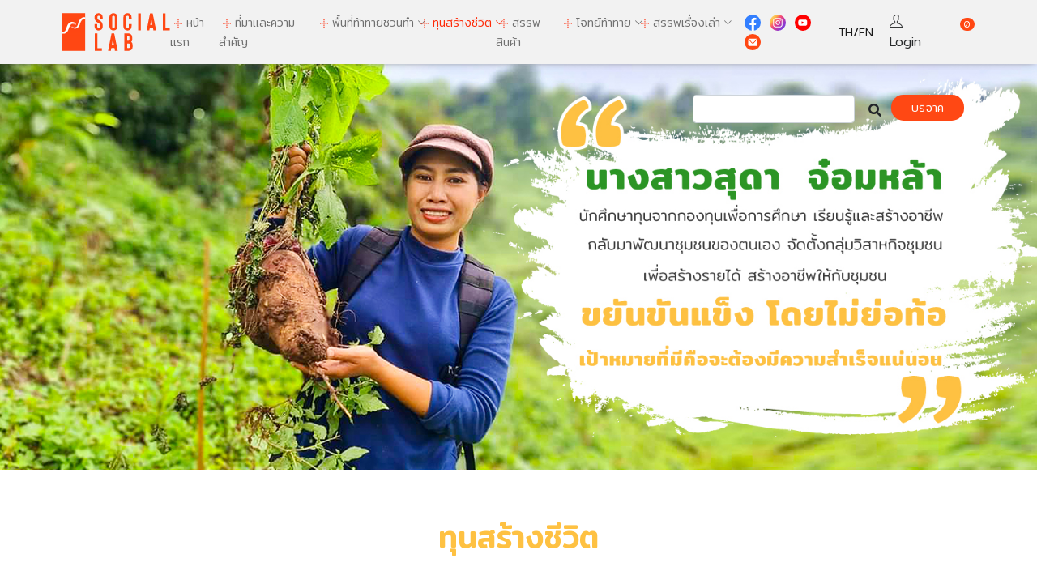

--- FILE ---
content_type: text/html; charset=UTF-8
request_url: https://sociallab.kmutt.ac.th/pages/capital/YWxs
body_size: 102570
content:
<!DOCTYPE html>
<html lang="th">

<head>
	<!-- Google Tag Manager -->
	<script>(function(w,d,s,l,i){w[l]=w[l]||[];w[l].push({'gtm.start':
	new Date().getTime(),event:'gtm.js'});var f=d.getElementsByTagName(s)[0],
	j=d.createElement(s),dl=l!='dataLayer'?'&l='+l:'';j.async=true;j.src=
	'https://www.googletagmanager.com/gtm.js?id='+i+dl;f.parentNode.insertBefore(j,f);
	})(window,document,'script','dataLayer','GTM-KN959Z5');</script>
	<!-- End Google Tag Manager -->
	
	<!-- Meta -->
	<meta charset="utf-8">
	<meta http-equiv="X-UA-Compatible" content="IE=edge">
	<meta content="Anil z" name="author">
	<meta name="viewport" content="width=device-width, initial-scale=1">
	<meta name="description" content="SOCIAL LAB">
	<meta name="keywords" content="SOCIAL LAB, มหาวิทยาลัยกับชุมชน, ศูนย์วิจัยและบริการเพื่อชุมชนและสังคม">

	<!-- SITE TITLE -->
	<title>SOCIAL LAB</title>
	<!-- Favicon Icon -->
	<link rel="shortcut icon" type="image/x-icon" href="https://sociallab.kmutt.ac.th/assets/images/favicon.png">

	<link href="https://cdn.jsdelivr.net/npm/bootstrap@5.0.1/dist/css/bootstrap.min.css" rel="stylesheet" integrity="sha384-+0n0xVW2eSR5OomGNYDnhzAbDsOXxcvSN1TPprVMTNDbiYZCxYbOOl7+AMvyTG2x" crossorigin="anonymous">

	<link rel="preconnect" href="https://fonts.gstatic.com">
	<!--	<link href="https://fonts.googleapis.com/css2?family=Mitr:wght@300&display=swap" rel="stylesheet">-->
	<link href="https://fonts.googleapis.com/css2?family=Mitr:wght@300;400;500;600&display=swap" rel="stylesheet">
	<link rel="stylesheet" href="//cdnjs.cloudflare.com/ajax/libs/font-awesome/4.4.0/css/font-awesome.min.css?v=1001">

	<!-- Animation CSS -->
	<link rel="stylesheet" href="https://sociallab.kmutt.ac.th/assets/css/animate.css">
	<!-- Latest Bootstrap min CSS -->
	<!--	<link rel="stylesheet" href="https://sociallab.kmutt.ac.th/assets/bootstrap/css/bootstrap.min.css">-->
	<!-- Google Font -->
	<!--
	<link href="https://fonts.googleapis.com/css?family=Roboto:100,300,400,500,700,900&display=swap" rel="stylesheet">
	<link href="https://fonts.googleapis.com/css?family=Poppins:200,300,400,500,600,700,800,900&display=swap" rel="stylesheet">
-->
	<!-- Icon Font CSS -->
	<link rel="stylesheet" href="https://sociallab.kmutt.ac.th/assets/css/all.min.css">
	<link rel="stylesheet" href="https://sociallab.kmutt.ac.th/assets/css/ionicons.min.css">
	<link rel="stylesheet" href="https://sociallab.kmutt.ac.th/assets/css/themify-icons.css">
	<link rel="stylesheet" href="https://sociallab.kmutt.ac.th/assets/css/linearicons.css">
	<link rel="stylesheet" href="https://sociallab.kmutt.ac.th/assets/css/flaticon.css">
	<link rel="stylesheet" href="https://sociallab.kmutt.ac.th/assets/css/simple-line-icons.css">
	<!--- owl carousel CSS-->
	<link rel="stylesheet" href="https://sociallab.kmutt.ac.th/assets/owlcarousel/css/owl.carousel.min.css">
	<link rel="stylesheet" href="https://sociallab.kmutt.ac.th/assets/owlcarousel/css/owl.theme.css">
	<link rel="stylesheet" href="https://sociallab.kmutt.ac.th/assets/owlcarousel/css/owl.theme.default.min.css">
	<!-- Magnific Popup CSS -->
	<link rel="stylesheet" href="https://sociallab.kmutt.ac.th/assets/css/magnific-popup.css">
	<!-- Slick CSS -->
	<link rel="stylesheet" href="https://sociallab.kmutt.ac.th/assets/css/slick.css">
	<link rel="stylesheet" href="https://sociallab.kmutt.ac.th/assets/css/slick-theme.css">
	<!-- Style CSS -->

	<link rel="stylesheet" href="https://sociallab.kmutt.ac.th/assets/css/mdtimepicker.css" />

	<link rel="stylesheet" href="https://sociallab.kmutt.ac.th/assets/css/mdtimepicker.css" />
	<link rel="stylesheet" type="text/css" href="https://sociallab.kmutt.ac.th/assets/css/duDatepicker.min.css">
	<link rel="stylesheet" type="text/css" href="https://sociallab.kmutt.ac.th/assets/css/duDatepicker-theme.css">


	<link rel="stylesheet" href="https://sociallab.kmutt.ac.th/assets/css/style.css">
	<link rel="stylesheet" href="https://sociallab.kmutt.ac.th/assets/css/responsive.css">

	<link rel="stylesheet" href="https://sociallab.kmutt.ac.th/assets/css/checkbox.css">

	<script src="https://sociallab.kmutt.ac.th/assets/js/modernizr.custom.js"></script>
</head>

<body>
	<!-- Google Tag Manager (noscript) -->
	<noscript><iframe src="https://www.googletagmanager.com/ns.html?id=GTM-KN959Z5"
	height="0" width="0" style="display:none;visibility:hidden"></iframe></noscript>
	<!-- End Google Tag Manager (noscript) -->

	<!-- Messenger ปลั๊กอินแชท Code -->
    <div id="fb-root"></div>

    <!-- Your ปลั๊กอินแชท code -->
    <div id="fb-customer-chat" class="fb-customerchat">
    </div>

    <script>
      var chatbox = document.getElementById('fb-customer-chat');
      chatbox.setAttribute("page_id", "107215921470199");
      chatbox.setAttribute("attribution", "biz_inbox");

      window.fbAsyncInit = function() {
        FB.init({
          xfbml            : true,
          version          : 'v12.0'
        });
      };

      (function(d, s, id) {
        var js, fjs = d.getElementsByTagName(s)[0];
        if (d.getElementById(id)) return;
        js = d.createElement(s); js.id = id;
        js.src = 'https://connect.facebook.net/th_TH/sdk/xfbml.customerchat.js';
        fjs.parentNode.insertBefore(js, fjs);
      }(document, 'script', 'facebook-jssdk'));
    </script>

	<!-- LOADER -->
	<!--
	<div class="preloader d-none">
		<div class="lds-ellipsis">
			<span></span>
			<span></span>
			<span></span>
		</div>
	</div>
-->
	<!-- END LOADER -->

	<div class="wrapper">
		
<header class="header_wrap fixed-top header_with_topbar bg-gray box-all shadow-01">
	<div class="bottom_header dark_skin main_menu_uppercase">
		<div class="container-fluid">
			<nav class="navbar navbar-expand-lg ">
				<a class="navbar-brand pt-3 pb-3" href="https://sociallab.kmutt.ac.th">
					<img class="logo_light" src="https://sociallab.kmutt.ac.th/assets/images/logo_light.png" alt="logo" />
					<img class="logo_dark logo-menu" src="https://sociallab.kmutt.ac.th/uploads/config/1/1629613118c.svg" alt="logo" />
				</a>
				<button class="navbar-toggler" type="button" data-toggle="collapse" data-target="#navbarSupportedContent" aria-expanded="false">
					<span class="ion-android-menu"></span>
				</button>
				<div class="collapse navbar-collapse justify-content-center box-menu" id="navbarSupportedContent">
					<div class="accordion acc-custom d-block d-md-none" id="accordionExample">
						<div class="card">

							<div class="card-header" id="">
								<h2 class="mb-0">
									<a href="https://sociallab.kmutt.ac.th/home/index" class="btn btn-block "><img src="https://sociallab.kmutt.ac.th/assets/img/icon-02.svg" alt="" class="icon-menu-name">หน้าแรก</a>
								</h2>
							</div>
							<div class="card-header" id="">
								<h2 class="mb-0">
									<a href="https://sociallab.kmutt.ac.th/pages/origin" class="btn btn-block "><img src="https://sociallab.kmutt.ac.th/assets/img/icon-02.svg" alt="" class="icon-menu-name">ที่มาและความสำคัญ</a>
								</h2>
							</div>
							<div class="card-header" id="headingOne">
								<h2 class="mb-0">
									<a class="btn btn-block " href="https://sociallab.kmutt.ac.th/pages/challenging_area"><img src="https://sociallab.kmutt.ac.th/assets/img/icon-02.svg" alt="" class="icon-menu-name">พื้นที่ท้าทายชวนทำ</a>
									<button class="btn btn-block text-left pum" type="button" data-toggle="collapse" data-target="#collapseOne" aria-expanded="true" aria-controls="collapseOne">
										<i class="fa fa-angle-down" aria-hidden="true"></i>
									</button>
								</h2>
							</div>

							<div id="collapseOne" class="collapse" aria-labelledby="headingOne" data-parent="#accordionExample">
								<div class="card-body">
									<ul class="box-menu-sub">
										<li>
																																	<a class="dropdown-item nav-link nav_item aa-su " href="https://sociallab.kmutt.ac.th/pages/area_sub/OQ==">
												<img src="https://sociallab.kmutt.ac.th/assets/img/icon-02.svg" alt="" class="icon-menu-name">ภาคเหนือตอนบน											</a>
																						<a class="dropdown-item nav-link nav_item aa-su " href="https://sociallab.kmutt.ac.th/pages/area_sub/OA==">
												<img src="https://sociallab.kmutt.ac.th/assets/img/icon-02.svg" alt="" class="icon-menu-name">ภาคเหนือตอนล่าง											</a>
																						<a class="dropdown-item nav-link nav_item aa-su " href="https://sociallab.kmutt.ac.th/pages/area_sub/Nw==">
												<img src="https://sociallab.kmutt.ac.th/assets/img/icon-02.svg" alt="" class="icon-menu-name">ภาคตะวันออก เฉียงเหนือตอนบน											</a>
																						<a class="dropdown-item nav-link nav_item aa-su " href="https://sociallab.kmutt.ac.th/pages/area_sub/Ng==">
												<img src="https://sociallab.kmutt.ac.th/assets/img/icon-02.svg" alt="" class="icon-menu-name">ภาคตะวันออก เฉียงเหนือตอนล่าง											</a>
																						<a class="dropdown-item nav-link nav_item aa-su " href="https://sociallab.kmutt.ac.th/pages/area_sub/NQ==">
												<img src="https://sociallab.kmutt.ac.th/assets/img/icon-02.svg" alt="" class="icon-menu-name">ภาคกลางตอนบน											</a>
																						<a class="dropdown-item nav-link nav_item aa-su " href="https://sociallab.kmutt.ac.th/pages/area_sub/NA==">
												<img src="https://sociallab.kmutt.ac.th/assets/img/icon-02.svg" alt="" class="icon-menu-name">ภาคกลางตอนล่าง											</a>
																						<a class="dropdown-item nav-link nav_item aa-su " href="https://sociallab.kmutt.ac.th/pages/area_sub/Mw==">
												<img src="https://sociallab.kmutt.ac.th/assets/img/icon-02.svg" alt="" class="icon-menu-name">ภาคตะวันออก											</a>
																						<a class="dropdown-item nav-link nav_item aa-su " href="https://sociallab.kmutt.ac.th/pages/area_sub/Mg==">
												<img src="https://sociallab.kmutt.ac.th/assets/img/icon-02.svg" alt="" class="icon-menu-name">ภาคใต้ตอนบน											</a>
																						<a class="dropdown-item nav-link nav_item aa-su " href="https://sociallab.kmutt.ac.th/pages/area_sub/MQ==">
												<img src="https://sociallab.kmutt.ac.th/assets/img/icon-02.svg" alt="" class="icon-menu-name">ภาคใต้ตอนล่าง											</a>
																					</li>
									</ul>
								</div>
							</div>
						</div>
						<div class="card">
							<div class="card-header" id="headingTwo">
								<h2 class="mb-0">
									<a class="btn btn-block active" href="https://sociallab.kmutt.ac.th/pages/capital/YWxs">
										<img src="https://sociallab.kmutt.ac.th/assets/img/icon-02.svg" alt="" class="icon-menu-name">ทุนสร้างชีวิต</a>
									<button class="btn btn-block text-left collapsed pum" type="button" data-toggle="collapse" data-target="#collapseTwo" aria-expanded="false" aria-controls="collapseTwo">
										<i class="fa fa-angle-down" aria-hidden="true"></i>
									</button>
								</h2>
							</div>
							<div id="collapseTwo" class="collapse" aria-labelledby="headingTwo" data-parent="#accordionExample">
								<div class="card-body">
									<ul class="box-menu-sub">
										<li>
											<a class="dropdown-item nav-link nav_item aa-su" href="https://sociallab.kmutt.ac.th/pages/capital_childrens/NQ==">
												<img src="https://sociallab.kmutt.ac.th/assets/img/icon-02.svg" alt="" class="icon-menu-name">กองทุนเพื่อการศึกษาเรียนรู้และสร้างอาชีพ
											</a>
											<a class="dropdown-item nav-link nav_item aa-su" href="https://sociallab.kmutt.ac.th/pages/capital_childrens/NA==">
												<img src="https://sociallab.kmutt.ac.th/assets/img/icon-02.svg" alt="" class="icon-menu-name">กองทุนเพื่อพัฒนาศักยภาพคนพิการ
											</a>
											<a class="dropdown-item nav-link nav_item aa-su" href="https://sociallab.kmutt.ac.th/pages/capital_childrens/Mw==">
												<img src="https://sociallab.kmutt.ac.th/assets/img/icon-02.svg" alt="" class="icon-menu-name">ทุนธรรมรักษา
											</a>
											<a class="dropdown-item nav-link nav_item aa-su" href="https://sociallab.kmutt.ac.th/pages/capital_childrens/Mg==">
												<img src="https://sociallab.kmutt.ac.th/assets/img/icon-02.svg" alt="" class="icon-menu-name">โครงการคัดเลือกตรง มจธ.รักษาธรรมเพิ่มโอกาสทางการศึกษา
											</a>

											<a class="dropdown-item nav-link nav_item aa-su" href="https://sociallab.kmutt.ac.th/pages/capital/YWxs" style="">
												<img src="https://sociallab.kmutt.ac.th/assets/img/icon-02.svg" alt="" class="icon-menu-name">เรื่องเล่าของผู้รับทุน
											</a>
											<a href="https://sociallab.kmutt.ac.th/pages/capital/NQ==" class="dropdown-item nav-link nav_item aa-su aa-sub ps-5">- กองทุนเพื่อการเรียนรู้และสร้างอาชีพ</a>
											<a href="https://sociallab.kmutt.ac.th/pages/capital/NA==" class="dropdown-item nav-link nav_item aa-su aa-sub ps-5">- กองทุนเพื่อพัฒนาศักยภาพคนพิการ</a>
											<a href="https://sociallab.kmutt.ac.th/pages/capital/Mw==" class="dropdown-item nav-link nav_item aa-su aa-sub ps-5">- ทุนธรรมรักษา</a>
											<a href="https://sociallab.kmutt.ac.th/pages/capital/Mg==" class="dropdown-item nav-link nav_item aa-su aa-sub ps-5">- โครงการคัดเลือกตรง มจธ.รักษาธรรมเพิ่มโอกาสทางการศึกษา</a>

											<a class="dropdown-item nav-link nav_item aa-su" href="https://sociallab.kmutt.ac.th/home/donate_special">
												<img src="https://sociallab.kmutt.ac.th/assets/img/icon-02.svg" alt="" class="icon-menu-name">ร่วมสนับสนุนกองทุน
											</a>
										</li>

									</ul>
								</div>
							</div>
						</div>
						<div class="card">
							<div class="card-header" id="">
								<h2 class="mb-0">
									<a href="https://sociallab.kmutt.ac.th/product/index/0" class="btn btn-block "><img src="https://sociallab.kmutt.ac.th/assets/img/icon-02.svg" alt="" class="icon-menu-name">สรรพสินค้า</a>
								</h2>
							</div>
							<div class="card-header" id="headingThree">
								<h2 class="mb-0">
									<a class="btn btn-block " href="https://sociallab.kmutt.ac.th/pages/challenge">
										<img src="https://sociallab.kmutt.ac.th/assets/img/icon-02.svg" alt="" class="icon-menu-name">โจทย์ท้าทาย</a>
									<button class="btn btn-block text-left collapsed pum" type="button" data-toggle="collapse" data-target="#collapseThree" aria-expanded="false" aria-controls="collapseThree">
										<i class="fa fa-angle-down" aria-hidden="true"></i>
									</button>
								</h2>
							</div>
							<div id="collapseThree" class="collapse" aria-labelledby="headingThree" data-parent="#accordionExample">
								<div class="card-body">
									<ul class="box-menu-sub">
										<li>
																																	<a class="dropdown-item nav-link nav_item aa-su " href="https://sociallab.kmutt.ac.th/pages/challenge_sub/OA==">
												<img src="https://sociallab.kmutt.ac.th/assets/img/icon-02.svg" alt="" class="icon-menu-name">GEN ED											</a>
																						<a class="dropdown-item nav-link nav_item aa-su " href="https://sociallab.kmutt.ac.th/pages/challenge_sub/Nw==">
												<img src="https://sociallab.kmutt.ac.th/assets/img/icon-02.svg" alt="" class="icon-menu-name">Special problem											</a>
																						<a class="dropdown-item nav-link nav_item aa-su " href="https://sociallab.kmutt.ac.th/pages/challenge_sub/Ng==">
												<img src="https://sociallab.kmutt.ac.th/assets/img/icon-02.svg" alt="" class="icon-menu-name">Senior project											</a>
																						<a class="dropdown-item nav-link nav_item aa-su " href="https://sociallab.kmutt.ac.th/pages/challenge_sub/NQ==">
												<img src="https://sociallab.kmutt.ac.th/assets/img/icon-02.svg" alt="" class="icon-menu-name">THESIS											</a>
																						<a class="dropdown-item nav-link nav_item aa-su " href="https://sociallab.kmutt.ac.th/pages/challenge_sub/NA==">
												<img src="https://sociallab.kmutt.ac.th/assets/img/icon-02.svg" alt="" class="icon-menu-name">Internship											</a>
																						<a class="dropdown-item nav-link nav_item aa-su " href="https://sociallab.kmutt.ac.th/pages/challenge_sub/Mw==">
												<img src="https://sociallab.kmutt.ac.th/assets/img/icon-02.svg" alt="" class="icon-menu-name">Summer training											</a>
																						<a class="dropdown-item nav-link nav_item aa-su " href="https://sociallab.kmutt.ac.th/pages/challenge_sub/Mg==">
												<img src="https://sociallab.kmutt.ac.th/assets/img/icon-02.svg" alt="" class="icon-menu-name">โจทย์วิจัย / ทุนวิจัย											</a>
																						<a class="dropdown-item nav-link nav_item aa-su " href="https://sociallab.kmutt.ac.th/pages/challenge_sub/MQ==">
												<img src="https://sociallab.kmutt.ac.th/assets/img/icon-02.svg" alt="" class="icon-menu-name">SEED Money											</a>
																					</li>
									</ul>
								</div>
							</div>
						</div>
						<div class="card">
							<div class="card-header" id="headingFour">
								<h2 class="mb-0">
									<a class="btn btn-block " href="https://sociallab.kmutt.ac.th/pages/story">
										<img src="https://sociallab.kmutt.ac.th/assets/img/icon-02.svg" alt="" class="icon-menu-name">สรรพเรื่องเล่า</a>
									<button class="btn btn-block text-left collapsed pum" type="button" data-toggle="collapse" data-target="#collapseFour" aria-expanded="false" aria-controls="collapseThree">
										<i class="fa fa-angle-down" aria-hidden="true"></i>
									</button>
								</h2>
							</div>
							<div id="collapseFour" class="collapse" aria-labelledby="headingFour" data-parent="#accordionExample">
								<div class="card-body">
									<ul class="box-menu-sub">
										<li>
											<a class="dropdown-item nav-link nav_item aa-su " href="https://sociallab.kmutt.ac.th/pages/story_sub/MQ==">
												<img src="https://sociallab.kmutt.ac.th/assets/img/icon-02.svg" alt="" class="icon-menu-name">ข่าวประชาสัมพันธ์
											</a>
											<a class="dropdown-item nav-link nav_item aa-su" href="https://sociallab.kmutt.ac.th/pages/story_sub/Mg==">
												<img src="https://sociallab.kmutt.ac.th/assets/img/icon-02.svg" alt="" class="icon-menu-name">แลกเปลี่ยนเรียนรู้
											</a>
											<a class="dropdown-item nav-link nav_item aa-su" href="https://sociallab.kmutt.ac.th/pages/story_sub/Mw==">
												<img src="https://sociallab.kmutt.ac.th/assets/img/icon-02.svg" alt="" class="icon-menu-name">รูปกิจกรรม
											</a>
											<a class="dropdown-item nav-link nav_item aa-su" href="https://sociallab.kmutt.ac.th/pages/story_sub/NA==">
												<img src="https://sociallab.kmutt.ac.th/assets/img/icon-02.svg" alt="" class="icon-menu-name">VDO การดำเนินงาน
											</a>
											<a class="dropdown-item nav-link nav_item aa-su" href="https://sociallab.kmutt.ac.th/pages/story_sub/NQ==">
												<img src="https://sociallab.kmutt.ac.th/assets/img/icon-02.svg" alt="" class="icon-menu-name">Art Gallery / ห้องศิลปะ
											</a>
											<a class="dropdown-item nav-link nav_item aa-su" href="https://sociallab.kmutt.ac.th/pages/excise">
												<img src="https://sociallab.kmutt.ac.th/assets/img/icon-02.svg" alt="" class="icon-menu-name">ห้องสมุด (เอกสารดาวน์โหลด)

											</a>
										</li>
									</ul>
								</div>
							</div>
						</div>
					</div>
					<ul class="navbar-nav mmmenu-res d-md-block d-none">
						<li><a href="https://sociallab.kmutt.ac.th/home/index" class=""><img src="https://sociallab.kmutt.ac.th/assets/img/icon-02.svg" alt="" class="icon-menu-name">หน้าแรก</a></li>
						<li><a href="https://sociallab.kmutt.ac.th/pages/origin" class=""><img src="https://sociallab.kmutt.ac.th/assets/img/icon-02.svg" alt="" class="icon-menu-name">ที่มาและความสำคัญ</a></li>

						<li class="dropdown">
							<a class="dropdown-toggle " href="https://sociallab.kmutt.ac.th/pages/challenging_area">
								<img src="https://sociallab.kmutt.ac.th/assets/img/icon-02.svg" alt="" class="icon-menu-name">พื้นที่ท้าทายชวนทำ</a>
							<div class="dropdown-menu" style="left:0px;padding-top: 27px;background: unset;box-shadow: unset;">
								<ul class="box-menu-sub">
									<li>
																														<a class="dropdown-item nav-link nav_item aa-su " href="https://sociallab.kmutt.ac.th/pages/area_sub/OQ==">
											<img src="https://sociallab.kmutt.ac.th/assets/img/icon-02.svg" alt="" class="icon-menu-name">ภาคเหนือตอนบน										</a>
																				<a class="dropdown-item nav-link nav_item aa-su " href="https://sociallab.kmutt.ac.th/pages/area_sub/OA==">
											<img src="https://sociallab.kmutt.ac.th/assets/img/icon-02.svg" alt="" class="icon-menu-name">ภาคเหนือตอนล่าง										</a>
																				<a class="dropdown-item nav-link nav_item aa-su " href="https://sociallab.kmutt.ac.th/pages/area_sub/Nw==">
											<img src="https://sociallab.kmutt.ac.th/assets/img/icon-02.svg" alt="" class="icon-menu-name">ภาคตะวันออก เฉียงเหนือตอนบน										</a>
																				<a class="dropdown-item nav-link nav_item aa-su " href="https://sociallab.kmutt.ac.th/pages/area_sub/Ng==">
											<img src="https://sociallab.kmutt.ac.th/assets/img/icon-02.svg" alt="" class="icon-menu-name">ภาคตะวันออก เฉียงเหนือตอนล่าง										</a>
																				<a class="dropdown-item nav-link nav_item aa-su " href="https://sociallab.kmutt.ac.th/pages/area_sub/NQ==">
											<img src="https://sociallab.kmutt.ac.th/assets/img/icon-02.svg" alt="" class="icon-menu-name">ภาคกลางตอนบน										</a>
																				<a class="dropdown-item nav-link nav_item aa-su " href="https://sociallab.kmutt.ac.th/pages/area_sub/NA==">
											<img src="https://sociallab.kmutt.ac.th/assets/img/icon-02.svg" alt="" class="icon-menu-name">ภาคกลางตอนล่าง										</a>
																				<a class="dropdown-item nav-link nav_item aa-su " href="https://sociallab.kmutt.ac.th/pages/area_sub/Mw==">
											<img src="https://sociallab.kmutt.ac.th/assets/img/icon-02.svg" alt="" class="icon-menu-name">ภาคตะวันออก										</a>
																				<a class="dropdown-item nav-link nav_item aa-su " href="https://sociallab.kmutt.ac.th/pages/area_sub/Mg==">
											<img src="https://sociallab.kmutt.ac.th/assets/img/icon-02.svg" alt="" class="icon-menu-name">ภาคใต้ตอนบน										</a>
																				<a class="dropdown-item nav-link nav_item aa-su " href="https://sociallab.kmutt.ac.th/pages/area_sub/MQ==">
											<img src="https://sociallab.kmutt.ac.th/assets/img/icon-02.svg" alt="" class="icon-menu-name">ภาคใต้ตอนล่าง										</a>
																			</li>
								</ul>
							</div>
						</li>

						<li class="dropdown">
							<a class="dropdown-toggle active" href="https://sociallab.kmutt.ac.th/pages/capital/YWxs">
								<img src="https://sociallab.kmutt.ac.th/assets/img/icon-02.svg" alt="" class="icon-menu-name">ทุนสร้างชีวิต</a>
							<div class="dropdown-menu" style="left: -155px;padding-top: 27px;background: unset;box-shadow: unset;">
								<ul class="box-menu-sub">
									<li>
										<a class="dropdown-item nav-link nav_item aa-su" href="https://sociallab.kmutt.ac.th/pages/capital_childrens/NQ==">
											<img src="https://sociallab.kmutt.ac.th/assets/img/icon-02.svg" alt="" class="icon-menu-name">กองทุนเพื่อการศึกษาเรียนรู้และ<br>&nbsp;&nbsp;&nbsp;สร้างอาชีพ
										</a>
										<a class="dropdown-item nav-link nav_item aa-su" href="https://sociallab.kmutt.ac.th/pages/capital_childrens/NA==">
											<img src="https://sociallab.kmutt.ac.th/assets/img/icon-02.svg" alt="" class="icon-menu-name">กองทุนเพื่อพัฒนาศักยภาพ<br>&nbsp;&nbsp;&nbsp;คนพิการ
										</a>
										<a class="dropdown-item nav-link nav_item aa-su" href="https://sociallab.kmutt.ac.th/pages/capital_childrens/Mw==">
											<img src="https://sociallab.kmutt.ac.th/assets/img/icon-02.svg" alt="" class="icon-menu-name">ทุนธรรมรักษา
										</a>
										<a class="dropdown-item nav-link nav_item aa-su" href="https://sociallab.kmutt.ac.th/pages/capital_childrens/Mg==">
											<img src="https://sociallab.kmutt.ac.th/assets/img/icon-02.svg" alt="" class="icon-menu-name">โครงการคัดเลือกตรง มจธ.<br>&nbsp;&nbsp;&nbsp;รักษาธรรมเพิ่มโอกาสทางการศึกษา
										</a>
									</li>
									<li style="width: 190px;display: block;">
										<a class="dropdown-item nav-link nav_item aa-su" href="https://sociallab.kmutt.ac.th/pages/capital/YWxs" style="padding-left: 0;margin-left: -10px;">
											<img src="https://sociallab.kmutt.ac.th/assets/img/icon-02.svg" alt="" class="icon-menu-name">เรื่องเล่าของผู้รับทุน
										</a>
										<a href="https://sociallab.kmutt.ac.th/pages/capital/NQ==" class="aa-sub">- กองทุนเพื่อการเรียนรู้และ<br>&nbsp;&nbsp;สร้างอาชีพ</a><br>
										<a href="https://sociallab.kmutt.ac.th/pages/capital/NA==" class="aa-sub">- กองทุนเพื่อพัฒนาศักยภาพ<br>&nbsp;&nbsp;คนพิการ</a><br>
										<a href="https://sociallab.kmutt.ac.th/pages/capital/Mw==" class="aa-sub">- ทุนธรรมรักษา</a><br>
										<a href="https://sociallab.kmutt.ac.th/pages/capital/Mg==" class="aa-sub">- โครงการคัดเลือกตรง มจธ. <br> &nbsp;&nbsp;รักษาธรรมเพิ่มโอกาสทางการศึกษา</a><br>
									</li>
									<li>
										<a class="dropdown-item nav-link nav_item aa-su" href="https://sociallab.kmutt.ac.th/home/donate_special">
											<img src="https://sociallab.kmutt.ac.th/assets/img/icon-02.svg" alt="" class="icon-menu-name">ร่วมสนับสนุนกองทุน
										</a>
									</li>

								</ul>
							</div>
						</li>
						<li><a href="https://sociallab.kmutt.ac.th/product/index/0" class=""><img src="https://sociallab.kmutt.ac.th/assets/img/icon-02.svg" alt="" class="icon-menu-name">สรรพสินค้า</a></li>

						<li class="dropdown">
							<a class="dropdown-toggle " href="https://sociallab.kmutt.ac.th/pages/challenge">
								<img src="https://sociallab.kmutt.ac.th/assets/img/icon-02.svg" alt="" class="icon-menu-name">โจทย์ท้าทาย</a>
							<div class="dropdown-menu" style="left:0px;padding-top: 27px;background: unset;box-shadow: unset;">
								<ul class="box-menu-sub">
									<li>
																														<a class="dropdown-item nav-link nav_item aa-su " href="https://sociallab.kmutt.ac.th/pages/challenge_sub/OA==">
											<img src="https://sociallab.kmutt.ac.th/assets/img/icon-02.svg" alt="" class="icon-menu-name">GEN ED										</a>
																				<a class="dropdown-item nav-link nav_item aa-su " href="https://sociallab.kmutt.ac.th/pages/challenge_sub/Nw==">
											<img src="https://sociallab.kmutt.ac.th/assets/img/icon-02.svg" alt="" class="icon-menu-name">Special problem										</a>
																				<a class="dropdown-item nav-link nav_item aa-su " href="https://sociallab.kmutt.ac.th/pages/challenge_sub/Ng==">
											<img src="https://sociallab.kmutt.ac.th/assets/img/icon-02.svg" alt="" class="icon-menu-name">Senior project										</a>
																				<a class="dropdown-item nav-link nav_item aa-su " href="https://sociallab.kmutt.ac.th/pages/challenge_sub/NQ==">
											<img src="https://sociallab.kmutt.ac.th/assets/img/icon-02.svg" alt="" class="icon-menu-name">THESIS										</a>
																				<a class="dropdown-item nav-link nav_item aa-su " href="https://sociallab.kmutt.ac.th/pages/challenge_sub/NA==">
											<img src="https://sociallab.kmutt.ac.th/assets/img/icon-02.svg" alt="" class="icon-menu-name">Internship										</a>
																				<a class="dropdown-item nav-link nav_item aa-su " href="https://sociallab.kmutt.ac.th/pages/challenge_sub/Mw==">
											<img src="https://sociallab.kmutt.ac.th/assets/img/icon-02.svg" alt="" class="icon-menu-name">Summer training										</a>
																				<a class="dropdown-item nav-link nav_item aa-su " href="https://sociallab.kmutt.ac.th/pages/challenge_sub/Mg==">
											<img src="https://sociallab.kmutt.ac.th/assets/img/icon-02.svg" alt="" class="icon-menu-name">โจทย์วิจัย / ทุนวิจัย										</a>
																				<a class="dropdown-item nav-link nav_item aa-su " href="https://sociallab.kmutt.ac.th/pages/challenge_sub/MQ==">
											<img src="https://sociallab.kmutt.ac.th/assets/img/icon-02.svg" alt="" class="icon-menu-name">SEED Money										</a>
																			</li>
								</ul>
							</div>
						</li>
						<li class="dropdown">
							<a class="dropdown-toggle " href="https://sociallab.kmutt.ac.th/pages/story">
								<img src="https://sociallab.kmutt.ac.th/assets/img/icon-02.svg" alt="" class="icon-menu-name">สรรพเรื่องเล่า</a>
							<div class="dropdown-menu" style="left:0px;padding-top: 27px;background: unset;box-shadow: unset;">
								<ul class="box-menu-sub">
									<li>
										<a class="dropdown-item nav-link nav_item aa-su " href="https://sociallab.kmutt.ac.th/pages/story_sub/MQ==">
											<img src="https://sociallab.kmutt.ac.th/assets/img/icon-02.svg" alt="" class="icon-menu-name">ข่าวประชาสัมพันธ์
										</a>
										<a class="dropdown-item nav-link nav_item aa-su" href="https://sociallab.kmutt.ac.th/pages/story_sub/Mg==">
											<img src="https://sociallab.kmutt.ac.th/assets/img/icon-02.svg" alt="" class="icon-menu-name">แลกเปลี่ยนเรียนรู้
										</a>
										<a class="dropdown-item nav-link nav_item aa-su" href="https://sociallab.kmutt.ac.th/pages/story_sub/Mw==">
											<img src="https://sociallab.kmutt.ac.th/assets/img/icon-02.svg" alt="" class="icon-menu-name">รูปกิจกรรม
										</a>
										<a class="dropdown-item nav-link nav_item aa-su" href="https://sociallab.kmutt.ac.th/pages/story_sub/NA==">
											<img src="https://sociallab.kmutt.ac.th/assets/img/icon-02.svg" alt="" class="icon-menu-name">VDO การดำเนินงาน
										</a>
										<a class="dropdown-item nav-link nav_item aa-su" href="https://sociallab.kmutt.ac.th/pages/story_sub/NQ==">
											<img src="https://sociallab.kmutt.ac.th/assets/img/icon-02.svg" alt="" class="icon-menu-name">Art Gallery / ห้องศิลปะ
										</a>
										<a class="dropdown-item nav-link nav_item aa-su" href="https://sociallab.kmutt.ac.th/pages/excise">
											<img src="https://sociallab.kmutt.ac.th/assets/img/icon-02.svg" alt="" class="icon-menu-name">ห้องสมุด (เอกสารดาวน์โหลด)

										</a>
									</li>
								</ul>
							</div>
						</li>
					</ul>

				</div>

				<ul class="navbar-nav attr-nav align-items-center">

					<li class="d-none d-md-block">
						<a href="https://www.facebook.com/sociallab.kmutt" target="_blank" class="d-inline-block ms-1" style="width: 20px;"><img src="https://sociallab.kmutt.ac.th/assets/img/logo-02FB.svg" alt=""></a>
						<a href="https://www.instagram.com/" target="_blank" class="d-inline-block ms-1" style="width: 20px;"><img src="https://sociallab.kmutt.ac.th/assets/img/logo-03Instragram.svg" alt=""></a>
						<a href="https://www.youtube.com/@kmuttsociallab1859" target="_blank" class="d-inline-block ms-1" style="width: 20px;"> <img src="https://sociallab.kmutt.ac.th/assets/img/logo-04Youtube.svg" alt=""></a>
						<a href="mailto:sociallab@gmail.com" class="d-inline-block ms-1" style="width: 20px;"><img src="https://sociallab.kmutt.ac.th/assets/img/logo-05Email.svg" alt=""></a>
					</li>
					<li class="d-none d-md-block">
						<a href="https://sociallab.kmutt.ac.th/index.php/lang/th" class="default " style="font-size: 14px;">TH</a>/<a href="https://sociallab.kmutt.ac.th/index.php/lang/en" class="default " style="font-size: 14px;">EN</a>
					</li>


										<li>
						<a href="https://sociallab.kmutt.ac.th/pages/login"><i class="ti-user"></i> <span>Login</span></a>
					</li>
					

					<li class="dropdown cart_dropdown">
						<a class="nav-link cart_trigger" href="https://sociallab.kmutt.ac.th/product/shop_cart">
							<!--							<i class="linearicons-cart"></i>-->
							<div class="cart-effect">
								<span><i class="shopping-cart" style="margin-right: 0;"></i></span>
								<span class="cart_count" style="font-weight: 100;">0</span>
							</div>

						</a>
						<!--
						<div >
  <i class="fas fa-shopping-cart"></i>
</div>
-->
					</li>
				</ul>

			</nav>
		</div>
	</div>
</header>
				<div class="box-map" style="background: #FFFFFF">
			<div class="row">
				<div class="col-12 position-relative box-index-map">
					<div class="d-md-block text-end">
						<form action="https://sociallab.kmutt.ac.th/search/search_key">
	<div class="row g-3 align-items-center justify-content-md-end">
		<div class="col-auto">
			<input type="text" name="serach" id="inputPassword6" class="form-control" aria-describedby="passwordHelpInline" style="height: 35px;width: 200px;font-size: 14px;">
		</div>
		<div class="col-auto">
			<span id="passwordHelpInline" class="form-text">
				<button class="btn btn-default px-0" type="submit"><i class="fa fa-search" aria-hidden="true"></i></button>
				<a href="https://sociallab.kmutt.ac.th/home/donate" class="bori">บริจาค</a>
			</span>
		</div>
	</div>
</form>
					</div>
				</div>
			</div>
		</div>
		<section class="content secres-top-65 boxres-index" style="background: #FFFFFF">

			<div>
				<a href="https://sociallab.kmutt.ac.th/home/donate_special">
					<img src="https://sociallab.kmutt.ac.th/uploads/pagescapital/1/1644311064c.jpg" alt="" style="width: 100%;">
				</a>
			</div>
			<div class="container" style="padding: 0 25px;">
				<div class="row align-items-center">
					<div class="col-12 col-md-12 col-lg-12">
						<div class="topic-all text-center c-yellow f-w-600">
							<h2>ทุนสร้างชีวิต</h2>
						</div>
					</div>

				</div>
			</div>

		</section>
		<div class="container-fluid mb-0 " style="padding: 0 15px;background:#FEC142;">
			<div class="row justify-content-center">
				<div class="col-12 col-md-5 col-lg-5 position-relative" style="">
					<div class="" style="bottom: 0;padding:60px 0;line-height: 2">
						<p style="margin-bottom: 25px; line-height: 28px;">“...มจธ จะทำงานกับกลุ่มคนที่ถูกลืม และเรียกงานที่เราทำว่า ”โครงการ ไกลหู ไกลตา ไกลใจ ไกลคน” เพราะเหตุว่า ไม่มีคนได้ยินเสียง ไม่มีใครมองเห็นความทุกข์ยาก ไม่มีใครคิดถึง และไม่มีใครเดินทางเข้าไปในวิถีชีวิตของพวกเขาอย่างแท้จริง...”</p><br style=""><br style=""><p class="text-end" style="margin-bottom: 25px; line-height: 28px;"></p><p></p><div style="text-align: right;"><span style="font-size: 1rem;">อาจารย์กฤษณพงศ์ กีรติกร</span></div><div style="text-align: right;"><span style="font-size: 1rem;">ที่ปรึกษามหาวิทยาลัยเทคโนโลยีพระจอมเกล้าธนบุรี</span></div><p></p>					</div>
				</div>
			</div>
		</div>
		<div class="container-fluid mb-0" style="padding: 0 15px;background: #fff">
			<div class="row justify-content-center">
				<div class="col-12 col-md-5 col-lg-5 position-relative" style="">
					<div class="" style="bottom: 0;padding:15px 0;">
						<div class="mb-3" style="color: rgb(26, 26, 26); font-family: Mitr, sans-serif;"><div class="topic-all text-center c-yellow f-w-600" style="color: rgb(254, 193, 66); padding: 60px 0px 30px; font-weight: 600 !important;"><h3 style="font-size: 28px;">กองทุน...ทุนสร้างชีวิต</h3></div><h4 class="f-w-500 text-center" style="line-height: 2; font-size: 20px;">Outreach program หรือ Out of Reach<br>หรือ โครงการไกลเกินเอื้อม</h4></div><div style="line-height: 2;"><p style="margin-bottom: 25px; line-height: 28px;">Outreach program หรือ Out of Reach หรือโครงการไกลเกินเอื้อม โดยมหาวิทยาลัย มุ่งดำเนินการกับกลุ่มคนชายขอบ ซึ่งหมายถึงชายขอบของโอกาส ความเสมอภาค และความเท่าเทียมในสังคม กลุ่มเป้าหมายของเราจึงครอบคลุมทั้งคนยากจนในเมือง ในชนบท ชุมชนบนดอยและชาวเขาที่อยู่ห่างไกล ยากที่จะเดินท่างเข้าถึง ยากที่จะสื่อสารด้วยภาษาไทย ที่จริงแล้วกลุ่มเป้าหมายของเราอยู่ในสังคมเดียวกับเรา รอบๆตัวเรา และอยู่ห่างไกลออกไป ทั่วประเทศไทย</p><br><br><p style="margin-bottom: 25px; line-height: 28px;">แต่ผู้คนในสังคมอาจมิได้ฉุกคิด หรือสนใจว่ากลุ่มคนเหล่านี้มีคุณภาพชีวิตเป็นอย่างไร</p></div>						<!--
						<div class="mb-3">
							<div class="topic-all text-center c-yellow f-w-600">
								<h3>กองทุน...ทุนสร้างชีวิต</h3>
							</div>
							<h4 class="f-w-500 text-center" style="line-height: 2">Outreach program หรือ Out of Reach <br>
								หรือ โครงการไกลเกินเอื้อม</h4>
						</div>
						<div style="line-height: 2">
							<p>
								Outreach program หรือ Out of Reach หรือโครงการไกลเกินเอื้อม โดยมหาวิทยาลัย มุ่งดำเนินการกับกลุ่มคนชายขอบ ซึ่งหมายถึงชายขอบของโอกาส ความเสมอภาค และความเท่าเทียมในสังคม กลุ่มเป้าหมายของเราจึงครอบคลุมทั้งคนยากจนในเมือง ในชนบท ชุมชนบนดอยและชาวเขาที่อยู่ห่างไกล ยากที่จะเดินท่างเข้าถึง ยากที่จะสื่อสารด้วยภาษาไทย ที่จริงแล้วกลุ่มเป้าหมายของเราอยู่ในสังคมเดียวกับเรา รอบๆตัวเรา และอยู่ห่างไกลออกไป ทั่วประเทศไทย
							</p>
							<br>
							<br>
							<p>
								แต่ผู้คนในสังคมอาจมิได้ฉุกคิด หรือสนใจว่ากลุ่มคนเหล่านี้มีคุณภาพชีวิตเป็นอย่างไร
							</p>
						</div>
-->

					</div>
				</div>
			</div>
		</div>

		<section class="content box-all secres-top-65 pt-5" style="background: #FFFFFF">

			<div class="container mt-0 mt-md-5" style="padding: 0 15px 60px;">
				<div class="d-none d-md-block">
					<div class="row">
												<div class="col-12 col-md-3 col-lg-3 position-relative" style="">
							<a href="https://sociallab.kmutt.ac.th/pages/capital_childrens/Mg==" class="default a-hover-zoom">
								<div class="text-center" style="">
									<img src="https://sociallab.kmutt.ac.th/uploads/detail/2/1629625026b.png" alt="" style="height: 100px">

									<div class="" style="bottom: 0;padding:15px;">
										<div style="color: #E8A317;">
											<h4 class="f-w-400">โครงการคัดเลือกตรง มจธ. รักษาธรรมเพิ่มโอกาส ทางการศึกษา</h4>
										</div>
									</div>
								</div>
							</a>
						</div>
												<div class="col-12 col-md-3 col-lg-3 position-relative" style="">
							<a href="https://sociallab.kmutt.ac.th/pages/capital_childrens/Mw==" class="default a-hover-zoom">
								<div class="text-center" style="">
									<img src="https://sociallab.kmutt.ac.th/uploads/detail/3/1629625080b.png" alt="" style="height: 100px">

									<div class="" style="bottom: 0;padding:15px;">
										<div style="color: #E8A317;">
											<h4 class="f-w-400">ทุนธรรมรักษา</h4>
										</div>
									</div>
								</div>
							</a>
						</div>
												<div class="col-12 col-md-3 col-lg-3 position-relative" style="">
							<a href="https://sociallab.kmutt.ac.th/pages/capital_childrens/NA==" class="default a-hover-zoom">
								<div class="text-center" style="">
									<img src="https://sociallab.kmutt.ac.th/uploads/detail/4/1629625663b.png" alt="" style="height: 100px">

									<div class="" style="bottom: 0;padding:15px;">
										<div style="color: #E8A317;">
											<h4 class="f-w-400">กองทุนเพื่อพัฒนาศักยภาพคนพิการ</h4>
										</div>
									</div>
								</div>
							</a>
						</div>
												<div class="col-12 col-md-3 col-lg-3 position-relative" style="">
							<a href="https://sociallab.kmutt.ac.th/pages/capital_childrens/NQ==" class="default a-hover-zoom">
								<div class="text-center" style="">
									<img src="https://sociallab.kmutt.ac.th/uploads/detail/5/1629625712b.png" alt="" style="height: 100px">

									<div class="" style="bottom: 0;padding:15px;">
										<div style="color: #E8A317;">
											<h4 class="f-w-400">กองทุนเพื่อการศึกษาเรียนรู้และสร้างอาชีพ</h4>
										</div>
									</div>
								</div>
							</a>
						</div>
											</div>
				</div>
				<div class="d-block d-md-none">
					<table>
												<tr>
							<td class="text-center">
								<a href="https://sociallab.kmutt.ac.th/pages/capital_childrens/Mg==">
									<img src="https://sociallab.kmutt.ac.th/uploads/detail/2/1629625026b.png" alt="" style="height: 55px;" class="py-2">
								</a>
							</td>
							<td>
								<a href="https://sociallab.kmutt.ac.th/pages/capital_childrens/Mg==">
									<div class="f-w-400 " style="color: #E8A317;padding-left: 15px;">
										โครงการคัดเลือกตรง มจธ. รักษาธรรมเพิ่มโอกาส ทางการศึกษา									</div>
								</a>
							</td>
						</tr>
												<tr>
							<td class="text-center">
								<a href="https://sociallab.kmutt.ac.th/pages/capital_childrens/Mw==">
									<img src="https://sociallab.kmutt.ac.th/uploads/detail/3/1629625080b.png" alt="" style="height: 55px;" class="py-2">
								</a>
							</td>
							<td>
								<a href="https://sociallab.kmutt.ac.th/pages/capital_childrens/Mw==">
									<div class="f-w-400 " style="color: #E8A317;padding-left: 15px;">
										ทุนธรรมรักษา									</div>
								</a>
							</td>
						</tr>
												<tr>
							<td class="text-center">
								<a href="https://sociallab.kmutt.ac.th/pages/capital_childrens/NA==">
									<img src="https://sociallab.kmutt.ac.th/uploads/detail/4/1629625663b.png" alt="" style="height: 55px;" class="py-2">
								</a>
							</td>
							<td>
								<a href="https://sociallab.kmutt.ac.th/pages/capital_childrens/NA==">
									<div class="f-w-400 " style="color: #E8A317;padding-left: 15px;">
										กองทุนเพื่อพัฒนาศักยภาพคนพิการ									</div>
								</a>
							</td>
						</tr>
												<tr>
							<td class="text-center">
								<a href="https://sociallab.kmutt.ac.th/pages/capital_childrens/NQ==">
									<img src="https://sociallab.kmutt.ac.th/uploads/detail/5/1629625712b.png" alt="" style="height: 55px;" class="py-2">
								</a>
							</td>
							<td>
								<a href="https://sociallab.kmutt.ac.th/pages/capital_childrens/NQ==">
									<div class="f-w-400 " style="color: #E8A317;padding-left: 15px;">
										กองทุนเพื่อการศึกษาเรียนรู้และสร้างอาชีพ									</div>
								</a>
							</td>
						</tr>
											</table>
				</div>
			</div>
						<div class="container mb-0" style="padding: 0 15px;">
				<div>
					<div class="topic-all text-start c-yellow f-w-600">
						<h3>เรื่องเล่าของผู้รับทุน</h3>
					</div>
				</div>
				
				<div class="row">
										
					<div class="col-12 col-md-4 col-lg-4 position-relative mb-3" style="">
						<a href="">
							<img src="https://sociallab.kmutt.ac.th/uploads/capital/1/1644310996a.jpg" alt="" style="width: 100%;border-radius: 20px;">
						</a>
						<div class="" style="bottom: 0;padding:15px 0;">
							<div class="mb-3">
								<h5 class="f-w-400">นางสาวสุดา จ๋อมหล้า <br>กองทุนเพื่อการศึกษา เรียนรู้และสร้างอาชีพ</h5>
							</div>
							<div>
								<div class="row">
									<div class="col-6 col-md-6 col-lg-6">
										<div class="box-date-time mt-2">
											By admin Feb 07, 2022										</div>
									</div>
									<div class="col-6 col-md-6 col-lg-6 text-end">
										<a href="#" class="tag-yellow text-center"></a>
									</div>
								</div>
							</div>
							<div class="mt-3">
								ดิฉันนางสาวสุดา  จ๋อมหล้า ชื่อเล่น ดา  อายุ 25 ปี จบจากมหาวิลัยเทคโนโลยีราชมงคลล้านนา น่าน สาขาพืชศาสตร์ คณะวิทยาศาสตร์และเทคโนโลยีการเกษตร  ปัจจุบัน อยู่หมู่ที่ 11 ต.บ่อเกลือใต้ อ.บ่อเกลือ จ.น่าน							</div>
							<div class="mt-3">
								<a href="https://sociallab.kmutt.ac.th/pages/capital_detail/MQ==" class="default">
									<img src="https://sociallab.kmutt.ac.th/assets/img/iconmore.png" alt="" style="width: 15px"> &nbsp;อ่านต่อ
								</a>
							</div>
						</div>
					</div>
										
					<div class="col-12 col-md-4 col-lg-4 position-relative mb-3" style="">
						<a href="">
							<img src="https://sociallab.kmutt.ac.th/uploads/capital/3/1648448165c.jpg" alt="" style="width: 100%;border-radius: 20px;">
						</a>
						<div class="" style="bottom: 0;padding:15px 0;">
							<div class="mb-3">
								<h5 class="f-w-400">จินตนา มหารัญ <br>กองทุนเพื่อการศึกษา เรียนรู้ และสร้างอาชีพ</h5>
							</div>
							<div>
								<div class="row">
									<div class="col-6 col-md-6 col-lg-6">
										<div class="box-date-time mt-2">
											By admin Feb 09, 2022										</div>
									</div>
									<div class="col-6 col-md-6 col-lg-6 text-end">
										<a href="#" class="tag-yellow text-center"></a>
									</div>
								</div>
							</div>
							<div class="mt-3">
								สวัสดีค่ะหนูชื่อนางสาวจินตนา มหารัญ อายุ 19 ปี ตอนนี้กำลังศึกษาที่มหาวิทยาลัยธรรมศาสตร์ ชั้นปีที่ 1 คณะวิทยาศาสตร์และเทคโนโลยี สาขาเทคโนโลยีการเกษตร 							</div>
							<div class="mt-3">
								<a href="https://sociallab.kmutt.ac.th/pages/capital_detail/Mw==" class="default">
									<img src="https://sociallab.kmutt.ac.th/assets/img/iconmore.png" alt="" style="width: 15px"> &nbsp;อ่านต่อ
								</a>
							</div>
						</div>
					</div>
										
					<div class="col-12 col-md-4 col-lg-4 position-relative mb-3" style="">
						<a href="">
							<img src="https://sociallab.kmutt.ac.th/uploads/capital/5/1646026765a.jpg" alt="" style="width: 100%;border-radius: 20px;">
						</a>
						<div class="" style="bottom: 0;padding:15px 0;">
							<div class="mb-3">
								<h5 class="f-w-400">นางสาวทัศนีย์ จอมหล้า <br>กองทุนเพื่อการศึกษา เรียนรู้และสร้างอาชีพ</h5>
							</div>
							<div>
								<div class="row">
									<div class="col-6 col-md-6 col-lg-6">
										<div class="box-date-time mt-2">
											By admin Feb 27, 2022										</div>
									</div>
									<div class="col-6 col-md-6 col-lg-6 text-end">
										<a href="#" class="tag-yellow text-center"></a>
									</div>
								</div>
							</div>
							<div class="mt-3">
								แต่ตั้งแต่ที่เริ่มทำสวนจนถึงตอนนี้สิ่งได้มากกว่าคือความเข้าใจของคนในครอบครัวและเพื่อนบ้านอีกสองครัวเรือน สามารถทำให้ทุกคนเห็นว่าอาชีพเกษตรกรก็เป็นทางเลือกอีกทางที่สามารถสร้างรายได้ได้  เพราะในปีแรกที่ทำแปลงได้ช่วยกันทำสามครัวเรือน แต่ปัจจุบันสมาชิกอีกครัวเรือนได้เรียนรู้ เกิดทักษะ และเห็นโอกาสในการทำเกษตรแล้ว จึงออกไปสร้างโรงเรือนและสวนของเขาเอง ซึ่งดิฉันคิดว่านี่ก็คือผลกำไรในอีกรูปแบบนึง นั่นคือการที่เราสามารถช่วยสร้างองค์ความรู้ให้เขาได้							</div>
							<div class="mt-3">
								<a href="https://sociallab.kmutt.ac.th/pages/capital_detail/NQ==" class="default">
									<img src="https://sociallab.kmutt.ac.th/assets/img/iconmore.png" alt="" style="width: 15px"> &nbsp;อ่านต่อ
								</a>
							</div>
						</div>
					</div>
										
					<div class="col-12 col-md-4 col-lg-4 position-relative mb-3" style="">
						<a href="">
							<img src="https://sociallab.kmutt.ac.th/uploads/capital/6/1660201361a.jpg" alt="" style="width: 100%;border-radius: 20px;">
						</a>
						<div class="" style="bottom: 0;padding:15px 0;">
							<div class="mb-3">
								<h5 class="f-w-400">8 ปี กองทุนเพื่อการศึกษา เรียนรู้ และสร้างอาชีพ <br>กองทุนเพื่อการศึกษา เรียนรู้ และสร้างอาชีพ</h5>
							</div>
							<div>
								<div class="row">
									<div class="col-6 col-md-6 col-lg-6">
										<div class="box-date-time mt-2">
											By admin Aug 11, 2022										</div>
									</div>
									<div class="col-6 col-md-6 col-lg-6 text-end">
										<a href="#" class="tag-yellow text-center"></a>
									</div>
								</div>
							</div>
							<div class="mt-3">
								เนื่องในโอกาสที่กองทุนเพื่อการศึกษา เรียนรู้ และสร้างอาชีพ ดำเนินงานมาเป็นเวลา 8 ปีเต็ม ใน พ.ศ. 2565 จัดทำหนังสือรายงานสรุปผลการดำเนินของกองทุนตั้งแต่ปี พ.ศ. 2557 จนถึงปัจจุบัน เพื่อเป็นการบันทึกประวัติศาสตร์ ถอดบทเรียนการทำงาน วิเคราะห์แนวคิด กระบวนการทำงาน ผลลัพธ์ ผลกระทบ ที่เกิดขึ้นต่อการเรียนรู้ของคณะทำงานและผู้เกี่ยวข้อง และที่สำคัญ คุณค่าความหมายในการสร้างโอกาส สร้างความเปลี่ยนแปลงให้เกิดขึ้นกับเด็ก เยาวชน ชาวบ้านที่ยากจะเข้าถึงแหล่งทุนใดใด ว่าเกิดความเปลี่ยนแปลงต่อชีวิตและอนาคตของกลุ่มเป้าหมายดังกล่าวอย่างไร							</div>
							<div class="mt-3">
								<a href="https://sociallab.kmutt.ac.th/pages/capital_detail/Ng==" class="default">
									<img src="https://sociallab.kmutt.ac.th/assets/img/iconmore.png" alt="" style="width: 15px"> &nbsp;อ่านต่อ
								</a>
							</div>
						</div>
					</div>
										
					<div class="col-12 col-md-4 col-lg-4 position-relative mb-3" style="">
						<a href="">
							<img src="https://sociallab.kmutt.ac.th/uploads/capital/7/1663994391a.jpg" alt="" style="width: 100%;border-radius: 20px;">
						</a>
						<div class="" style="bottom: 0;padding:15px 0;">
							<div class="mb-3">
								<h5 class="f-w-400">กองทุนเพื่อการศึกษา เรียนรู้ และสร้างอาชีพ <br>กองทุนเพื่อการศึกษา เรียนรู้ และสร้างอาชีพ</h5>
							</div>
							<div>
								<div class="row">
									<div class="col-6 col-md-6 col-lg-6">
										<div class="box-date-time mt-2">
											By admin Sep 23, 2022										</div>
									</div>
									<div class="col-6 col-md-6 col-lg-6 text-end">
										<a href="#" class="tag-yellow text-center"></a>
									</div>
								</div>
							</div>
							<div class="mt-3">
								เมื่อวันศุกร์ที่ 23 กันยายน 2565 ที่ผ่านมา นักศึกษาเก่าวิศวกรรมเคมี รุ่น 4 เข้าพบ รศ.ดร.สุวิทย์ แซ่เตีย อธิการบดีมหาวิทยาลัยเทคโนโลยีพระจอมเกล้าธนบุรี เพื่อมอบเงินบริจาคให้กับ กองทุนเพื่อการศึกษา เรียนรู้ และสร้างอาชีพ จำนวน 400,000 บาท  โดยมี อ.สุเมธ ท่านเจริญ ประธานคณะกรรมการกองทุนเพื่อการศึกษา เรียนรู้ และสร้างอาชีพ ร่วมเป็นสักขีพยาน ณ ห้องประชุมประภา ประจักษ์ศุภนิติ ชั้น 9 อาคารสำนักงานอธิการบดี 							</div>
							<div class="mt-3">
								<a href="https://sociallab.kmutt.ac.th/pages/capital_detail/Nw==" class="default">
									<img src="https://sociallab.kmutt.ac.th/assets/img/iconmore.png" alt="" style="width: 15px"> &nbsp;อ่านต่อ
								</a>
							</div>
						</div>
					</div>
										
					<div class="col-12 col-md-4 col-lg-4 position-relative mb-3" style="">
						<a href="">
							<img src="https://sociallab.kmutt.ac.th/uploads/capital/8/1678438702a.jpg" alt="" style="width: 100%;border-radius: 20px;">
						</a>
						<div class="" style="bottom: 0;padding:15px 0;">
							<div class="mb-3">
								<h5 class="f-w-400">นางสาวดา วงศ์ทอง <br>กองทุนเพื่อการศึกษา เรียนรู้ และสร้างอาชีพ</h5>
							</div>
							<div>
								<div class="row">
									<div class="col-6 col-md-6 col-lg-6">
										<div class="box-date-time mt-2">
											By admin Mar 10, 2023										</div>
									</div>
									<div class="col-6 col-md-6 col-lg-6 text-end">
										<a href="#" class="tag-yellow text-center"></a>
									</div>
								</div>
							</div>
							<div class="mt-3">
								หนึ่งในความภาคภูมิใจของเรา❤️

น้องดา วงศ์ทอง นักศึกษาเผ่ากระเหรี่ยง อ.สวนผึ้ง จ.ราชบุรี ได้รับทุนการศึกษาจากกองทุนเพื่อการศึกษา เรียนรู้ และสร้างอาชีพ ตั้งแต่ พ.ศ.2561 จนถึงปัจจุบัน กำลังจบการศึกษาประกาศนียบัตรวิชาชีพชั้นสูง (ปวส.) สถาบันการอาชีวศึกษาเกษตรภาคกลาง วิทยาลัยเกษตรและเทคโนโลยีราชบุรี สาขาวิชาพืชศาสตร์ สาขางานพืชสวน จังหวัดราชบุรีในปีการศึกษา 2565

  หนูขอขอบคุณมากๆ ขอบคุณจริงๆ ที่มอบโอกาสให้ จากเด็กที่เคยเกือบหมดหวังเรื่องการศึกษา กลับได้รับโอกาสมาอีกครั้ง "เด็กในตอนนั้นดีใจมาก ขอบคุณที่ทำให้มีวันนี้นะคะ ขอบคุณค่ะ"

นางสาวดา วงศ์ทอง							</div>
							<div class="mt-3">
								<a href="https://sociallab.kmutt.ac.th/pages/capital_detail/OA==" class="default">
									<img src="https://sociallab.kmutt.ac.th/assets/img/iconmore.png" alt="" style="width: 15px"> &nbsp;อ่านต่อ
								</a>
							</div>
						</div>
					</div>
										
					<div class="col-12 col-md-4 col-lg-4 position-relative mb-3" style="">
						<a href="">
							<img src="https://sociallab.kmutt.ac.th/uploads/capital/9/1681901962a.jpg" alt="" style="width: 100%;border-radius: 20px;">
						</a>
						<div class="" style="bottom: 0;padding:15px 0;">
							<div class="mb-3">
								<h5 class="f-w-400">นายเกเก ศีลป์ชำนาญ <br>กองทุนเพื่อการศึกษา เรียนรู้ และสร้างอาชีพ</h5>
							</div>
							<div>
								<div class="row">
									<div class="col-6 col-md-6 col-lg-6">
										<div class="box-date-time mt-2">
											By admin Apr 17, 2023										</div>
									</div>
									<div class="col-6 col-md-6 col-lg-6 text-end">
										<a href="#" class="tag-yellow text-center"></a>
									</div>
								</div>
							</div>
							<div class="mt-3">
								“กองทุนฯ ทำให้ผมได้เรียนต่อ ทำให้ผมมีอนาคต ถ้าผม ไม่ได้รับเงินจากกองทุนเพื่อการศึกษา เรียนรู้ และสร้างอาชีพ ชีวิตผมคงลำบากมากและไม่ได้เรียนต่อ”							</div>
							<div class="mt-3">
								<a href="https://sociallab.kmutt.ac.th/pages/capital_detail/OQ==" class="default">
									<img src="https://sociallab.kmutt.ac.th/assets/img/iconmore.png" alt="" style="width: 15px"> &nbsp;อ่านต่อ
								</a>
							</div>
						</div>
					</div>
										
					<div class="col-12 col-md-4 col-lg-4 position-relative mb-3" style="">
						<a href="">
							<img src="https://sociallab.kmutt.ac.th/uploads/capital/10/1686114236a.jpg" alt="" style="width: 100%;border-radius: 20px;">
						</a>
						<div class="" style="bottom: 0;padding:15px 0;">
							<div class="mb-3">
								<h5 class="f-w-400">SeedScape โครงการบ่มเพาะเมล็ดพันธุ์ดี  <br>SeedScape โครงการบ่มเพาะเมล็ดพันธุ์ดี </h5>
							</div>
							<div>
								<div class="row">
									<div class="col-6 col-md-6 col-lg-6">
										<div class="box-date-time mt-2">
											By admin Jun 07, 2023										</div>
									</div>
									<div class="col-6 col-md-6 col-lg-6 text-end">
										<a href="#" class="tag-yellow text-center"></a>
									</div>
								</div>
							</div>
							<div class="mt-3">
								SeedScape โครงการบ่มเพาะเมล็ดพันธุ์ดีกับการสร้างเด็กและเยาวชนกองทุนเพื่อการศึกษา เรียนรู้ และสร้างอาชีพ เกิดขึ้นจากความตั้งใจจะเปิดโอกาสและเปิดโลกทัศน์ให้กับเด็กและเยาวชนกองทุนฯ ได้เรียนรู้ทักษะในการเข้าสังคมและการปรับตัวให้เข้ากับสิ่งแวดล้อม ที่ขนานไปพร้อมกับการสร้างนักศึกษาผู้นำจิตอาสาของ มจธ. ทั้งนี้เพื่อให้เกิดการแลกเปลี่ยนเรียนรู้ร่วมกันระหว่างเด็กและเยาวชนกองทุนกับนักศึกษา มจธ.ไปพร้อมกัน 
							</div>
							<div class="mt-3">
								<a href="https://sociallab.kmutt.ac.th/pages/capital_detail/MTA=" class="default">
									<img src="https://sociallab.kmutt.ac.th/assets/img/iconmore.png" alt="" style="width: 15px"> &nbsp;อ่านต่อ
								</a>
							</div>
						</div>
					</div>
										
					<div class="col-12 col-md-4 col-lg-4 position-relative mb-3" style="">
						<a href="">
							<img src="https://sociallab.kmutt.ac.th/uploads/capital/11/1698406502a.jpg" alt="" style="width: 100%;border-radius: 20px;">
						</a>
						<div class="" style="bottom: 0;padding:15px 0;">
							<div class="mb-3">
								<h5 class="f-w-400">จัดงานครบรอบ 10 ปี “เติม…เต็ม Empower”  <br>โครงการฝึกอบรม-ฝึกงานคนพิการ  เพื่อเตรียมความพร้อมเข้าทำงานในสถานประกอบการ  ภายใต้โครงการส่งเสริมและพัฒนาศักยภาพคนพิการและผู้สูงอายุ</h5>
							</div>
							<div>
								<div class="row">
									<div class="col-6 col-md-6 col-lg-6">
										<div class="box-date-time mt-2">
											By admin Oct 27, 2023										</div>
									</div>
									<div class="col-6 col-md-6 col-lg-6 text-end">
										<a href="#" class="tag-yellow text-center"></a>
									</div>
								</div>
							</div>
							<div class="mt-3">
								โครงการฝึกอบรม-ฝึกงานคนพิการ 
เพื่อเตรียมความพร้อมเข้าทำงานในสถานประกอบการ 
ภายใต้โครงการส่งเสริมและพัฒนาศักยภาพคนพิการและผู้สูงอายุ จัดงานครบรอบ 10 ปี “เติม…เต็ม Empower” 							</div>
							<div class="mt-3">
								<a href="https://sociallab.kmutt.ac.th/pages/capital_detail/MTE=" class="default">
									<img src="https://sociallab.kmutt.ac.th/assets/img/iconmore.png" alt="" style="width: 15px"> &nbsp;อ่านต่อ
								</a>
							</div>
						</div>
					</div>
										
					<div class="col-12 col-md-4 col-lg-4 position-relative mb-3" style="">
						<a href="">
							<img src="https://sociallab.kmutt.ac.th/uploads/capital/12/1709888839a.jpg" alt="" style="width: 100%;border-radius: 20px;">
						</a>
						<div class="" style="bottom: 0;padding:15px 0;">
							<div class="mb-3">
								<h5 class="f-w-400">10 ปี นวัตกรรมจ้างงานคนพิการ <br>โครงการฝึกอบรม-ฝึกงานคนพิการ เพื่อเตรียมความพร้อมเข้าทำงานในสถานประกอบการ</h5>
							</div>
							<div>
								<div class="row">
									<div class="col-6 col-md-6 col-lg-6">
										<div class="box-date-time mt-2">
											By admin Mar 08, 2024										</div>
									</div>
									<div class="col-6 col-md-6 col-lg-6 text-end">
										<a href="#" class="tag-yellow text-center"></a>
									</div>
								</div>
							</div>
							<div class="mt-3">
								10 ปี นวัตกรรมจ้างงานคนพิการ
ปากท้อง | ศักดิ์ศรี | สุขภาพดี | พลังสังคม
คณะทำงานโครงการฝึกอบรม-ฝึกงานคนพิการฯ และคณะทำงานหน่วยบริการสนับสนุนนักศึกษาพิการ (DSSU) มจธ. เข้าร่วมงาน “10 ปี นวัตกรรมการจ้างงานคนพิการ” และงานประกาศความร่วมมือโครงการ “หุ้นส่วนเพื่อการพัฒนาที่ยั่งยืน”							</div>
							<div class="mt-3">
								<a href="https://sociallab.kmutt.ac.th/pages/capital_detail/MTI=" class="default">
									<img src="https://sociallab.kmutt.ac.th/assets/img/iconmore.png" alt="" style="width: 15px"> &nbsp;อ่านต่อ
								</a>
							</div>
						</div>
					</div>
										
					<div class="col-12 col-md-4 col-lg-4 position-relative mb-3" style="">
						<a href="">
							<img src="https://sociallab.kmutt.ac.th/uploads/capital/13/1715085486a.jpg" alt="" style="width: 100%;border-radius: 20px;">
						</a>
						<div class="" style="bottom: 0;padding:15px 0;">
							<div class="mb-3">
								<h5 class="f-w-400"> Seed Scape2 <br>กองทุนเพื่อการศึกษา เรียนรู้ และสร้างอาชีพ</h5>
							</div>
							<div>
								<div class="row">
									<div class="col-6 col-md-6 col-lg-6">
										<div class="box-date-time mt-2">
											By admin May 07, 2024										</div>
									</div>
									<div class="col-6 col-md-6 col-lg-6 text-end">
										<a href="#" class="tag-yellow text-center"></a>
									</div>
								</div>
							</div>
							<div class="mt-3">
								Seed Scape โครงการบ่มเพาะเมล็ดพันธุ์ดีกับการสร้างเด็กและเยาวชนกองทุนเพื่อการศึกษา เรียนรู้ และสร้างอาชีพ ปีที่2 จึงเกิดขึ้นต่อเนื่องจากปีที่ผ่านมา โดยครั้งนี้จัดกิจกรรมขึ้นระหว่างวันที่ 29 เมษายน – 3 พฤษภาคม 2567 ณ มหาวิทยาลัยเทคโนโลยีพระจอมเกล้าธนบุรี มีเด็กและเยาวชนกองทุนฯ เข้าร่วม 23 คน จาก 5 จังหวัด มีนักศึกษา มจธ.จิตอาสาร่วมเป็นพี่เลี้ยงกว่า 20 คน							</div>
							<div class="mt-3">
								<a href="https://sociallab.kmutt.ac.th/pages/capital_detail/MTM=" class="default">
									<img src="https://sociallab.kmutt.ac.th/assets/img/iconmore.png" alt="" style="width: 15px"> &nbsp;อ่านต่อ
								</a>
							</div>
						</div>
					</div>
									</div>
				<div class="text-center pt-5 pb-5">
					<a href="https://sociallab.kmutt.ac.th/home/donate_special" class="bori px-5">ร่วมสมทบทุน</a>
				</div>
			</div>
			
			
		</section>
		
<!--
		<div class="content box-all pb-5" style="background: #F2F2F2">
			<div class="container">
				<div class="row align-items-center">
					<div class="col-12 col-md-12 col-lg-12">
						<div class="topic-all text-start c-yellow f-w-600">
							<h2>กองทุนเพื่อพัฒนาศักยภาพคนพิการ</h2>
						</div>
					</div>
				</div>
			</div>

			<div class="container">
				<div class="row align-items-center">
					<div class="col-12 col-md-4 col-lg-4">
						<div>
							<img src="https://sociallab.kmutt.ac.th/assets/img/capital-7.png" alt="" style="width: 100%;">
						</div>
					</div>
					<div class="col-12 col-md-8 col-lg-8">
						<div class="mb-2 mt-3 mb-md-4">
							<a href="" class="tag-yellow">กองทุนเพื่อพัฒนาศักยภาพคนพิการ</a>
						</div>
						<div>
							<h1 class="f-w-400 c-black">เรื่องเล่าจากคุณอิ่ม นราวดี รองพล</h1>
						</div>
						<div class="c-black f-w-400" style="">
							นักสู้!! อีกท่าน ที่ไม่ยอมให้อุปสรรคทางร่างกายมาขวางกั้น
							ผลผลิตจากโครงการฝึกอบรม – ฝึกงานคนพิการ มจธ. รุ่นที่ 5 กล้าก้าวออกมาจาก Comfort zone ของตัวเอง สู่อนาคตที่ดี
						</div>
						<div class="mt-3">
							<a href="" class="default c-black" style="font-size: 14px;">
								<img src="https://sociallab.kmutt.ac.th/assets/img/iconmore.png" alt="" style="width: 14px"> &nbsp;อ่านต่อ
							</a>
						</div>
						<div class="box-date-time mt-2 c-black">
							By admin 21 May 21
						</div>
					</div>
				</div>
			</div>

			<div class="container mt-4">
				<div class="row align-items-center">
					<div class="col-12 col-md-4 col-lg-4 mb-3">
						<div style="padding: 15px 0;border-radius: 15px;">

							<div>
								<img src="https://sociallab.kmutt.ac.th/assets/img/capital-8.png" alt="" style="width: 100%;">
							</div>
							<div>
								<div class="h7">โครงการฝึกอบรมคนพิการ รุ่นที่ 6</div>
								<div class="box-date-time mt-4">
									By admin 21 May 21
								</div>
								<div>
									พัฒนาหลักสูตรอาชีพอิสระ 3 หลักสูตร ได้แก่ การพัฒนาผลิตภัณฑ์เครื่องดื่ม (สำหรับผู้บกพร่องทางการเห็น) อาชีพด้านหัตถกรรม และอาชีพด้านการเกษตร
								</div>

								<div class="mt-3">
									<a href="" class="default" style="font-size: 14px;">
										<img src="https://sociallab.kmutt.ac.th/assets/img/iconmore.png" alt="" style="width: 14px"> &nbsp;อ่านต่อ
									</a>
								</div>
							</div>
						</div>
						<div class="mt-2">
							<a href="https://sociallab.kmutt.ac.th/home/donate_special" class="a-somtob f-w-400"><i class="fa fa-heart-o" aria-hidden="true"></i> ร่วมสมทบทุนโครงการ</a>
						</div>
					</div>

					<div class="col-12 col-md-4 col-lg-4 mb-3">
						<div style="padding: 15px 0;border-radius: 15px;">

							<div>
								<img src="https://sociallab.kmutt.ac.th/assets/img/capital-9.png" alt="" style="width: 100%;">
							</div>
							<div>
								<div class="h7">โครงการฝึกอบรม-ฝึงานคนพิการ: หลักสูตรพัฒนาอาชีพโดยใช้ประสาทสัมผัส</div>
								<div class="box-date-time mt-4">
									By admin 21 May 21
								</div>
								<div>
									กิจกรรมอบรมการพัฒนาผลิตภัณฑ์เครื่องดื่มชาสมุนไพรพัฒนาสูตรชา 5 สูตร
									จัดจำหน่ายเครื่องดื่มชา ภายใต้แบรนด์ Sense Series 2 สูตร

								</div>

								<div class="mt-3">
									<a href="" class="default" style="font-size: 14px;">
										<img src="https://sociallab.kmutt.ac.th/assets/img/iconmore.png" alt="" style="width: 14px"> &nbsp;อ่านต่อ
									</a>
								</div>
							</div>
						</div>
						<div class="mt-2">
							<a href="https://sociallab.kmutt.ac.th/home/donate_special" class="a-somtob f-w-400"><i class="fa fa-heart-o" aria-hidden="true"></i> ร่วมสมทบทุนโครงการ</a>
						</div>
					</div>

					<div class="col-12 col-md-4 col-lg-4 mb-3">
						<div style="padding: 15px 0;border-radius: 15px;">

							<div>
								<img src="https://sociallab.kmutt.ac.th/assets/img/capital-10.png" alt="" style="width: 100%;">
							</div>
							<div>
								<div class="h7">โครงการฝึกอบรมคนพิการ รุ่นที่ 7 </div>
								<div class="box-date-time mt-4">
									By admin 21 May 21
								</div>
								<div>
									ฝึกอบรมคนพิการ รุ่นที่ 7 แบ่งเป็น อาชีพ จนท.สำนักงาน 25 คน อาชีพด้วยประสาทสัมผัส 16 คน และอาชีพด้านการผลิตสื่อ 20 คน
								</div>

								<div class="mt-3">
									<a href="" class="default" style="font-size: 14px;">
										<img src="https://sociallab.kmutt.ac.th/assets/img/iconmore.png" alt="" style="width: 14px"> &nbsp;อ่านต่อ
									</a>
								</div>
							</div>
						</div>
						<div class="mt-2">
							<a href="https://sociallab.kmutt.ac.th/home/donate_special" class="a-somtob f-w-400"><i class="fa fa-heart-o" aria-hidden="true"></i> ร่วมสมทบทุนโครงการ</a>
						</div>
					</div>

				</div>

				<div class="text-center pt-5 pb-5">
					<a href="" class="more px-5 f-w-500"><i class="fa fa-refresh" aria-hidden="true"></i> เพิ่มเติม</a>
				</div>
			</div>
		</div>

		<div class="content box-all pb-5" style="background: #FFFFFF">
			<div class="container">
				<div class="row align-items-center">
					<div class="col-12 col-md-12 col-lg-12">
						<div class="topic-all text-start c-yellow f-w-600">
							<h2>ทุนธรรมรักษา</h2>
						</div>
					</div>
				</div>
			</div>

			<div class="container">
				<div class="row align-items-center">
					<div class="col-12 col-md-4 col-lg-4">
						<div>
							<img src="https://sociallab.kmutt.ac.th/assets/img/capital-11.png" alt="" style="width: 100%;">
						</div>
					</div>
					<div class="col-12 col-md-8 col-lg-8">
						<div class="mb-2 mt-3 mb-md-4">
							<a href="" class="tag-yellow">กองทุนเพื่อการเรียนรู้และสร้างอาชีพ</a>
						</div>
						<div>
							<h1 class="f-w-400 c-black">เรื่องเล่าจากนักศึกษา</h1>
						</div>
						<div class="c-black f-w-400" style="text-indent: 1.5em">
							ทุนการศึกษา “ธรรมรักษา” เป็นการให้ทุนการศึกษาแก่นักศึกษาที่ด้อยโอกาส ซึ่งบิดา มารดา หรือผู้อุปการะของนักศึกษาไม่เคยมีบุตรเข้าศึกษาในระดับอุดมศึกษาหรือเป็นผู้ที่อาศัยอยู่ในท้องถิ่นที่ทุรกันดารห่างไกลความเจริญ และล่อแหลมต่อความมั่นคงของชาติได้เข้าศึกษาในมหาวิทยาลัย โดยการแสวงหานักศึกษาเข้าศึกษาด้วยวิธีการเชิงรุก (Active Recruitment) ทั้งนี้ให้การสนับสนุนตามระยะเวลาการศึกษาที่ระบุไว้ในหลักสูตรและภายใต้เงื่อนไขที่กำหนด Link : https://sasi.kmutt.ac.th/Scholarship/Scholarship/Details/7
						</div>
						<div class="mt-3">
							<a href="" class="default c-black" style="font-size: 14px;">
								<img src="https://sociallab.kmutt.ac.th/assets/img/iconmore.png" alt="" style="width: 14px"> &nbsp;อ่านต่อ
							</a>
						</div>
						<div class="box-date-time mt-2 c-black">
							By admin 21 May 21
						</div>
					</div>
				</div>
			</div>

			<div class="container mt-4">
				<div class="row align-items-center">
					<div class="col-12 col-md-4 col-lg-4 mb-3">
						<div style="background:#fff;padding: 15px 0;border-radius: 15px;">

							<div>
								<img src="https://sociallab.kmutt.ac.th/assets/img/capital-12.png" alt="" style="width: 100%;">
							</div>
							<div>
								<div class="f-w-500">นางสาว</div>
								<div class="h7">โครงการXXXXXXXXXXXXXXXXXXX</div>
								<div class="box-date-time mt-4">
									By admin 21 May 21
								</div>
								<div>
									xxxxxxxxxxxxxxxxxxxxxxxxxxxxxxxxxxxxxxxxxxxxx xxxxxxxxxxxxxxxxxxxxxxxxxxxx xxxxxxxxxxxxxxxxxxxxxxxxxxxxxxxxxxxxxxxx
								</div>

								<div class="mt-3">
									<a href="" class="default" style="font-size: 14px;">
										<img src="https://sociallab.kmutt.ac.th/assets/img/iconmore.png" alt="" style="width: 14px"> &nbsp;อ่านต่อ
									</a>
								</div>
							</div>
						</div>
						<div class="mt-2">
							<a href="https://sociallab.kmutt.ac.th/home/donate_special" class="a-somtob f-w-400"><i class="fa fa-heart-o" aria-hidden="true"></i> ร่วมสมทบทุนการศึกษา</a>
						</div>
					</div>

					<div class="col-12 col-md-4 col-lg-4 mb-3">
						<div style="background:#fff;padding: 15px 0;border-radius: 15px;">

							<div>
								<img src="https://sociallab.kmutt.ac.th/assets/img/capital-13.png" alt="" style="width: 100%;">
							</div>
							<div>
								<div class="f-w-500">นาย</div>
								<div class="h7">โครงการXXXXXXXXXXXXXXXXXXX</div>
								<div class="box-date-time mt-4">
									By admin 21 May 21
								</div>
								<div>
									xxxxxxxxxxxxxxxxxxxxxxxxxxxxxxxxxxxxxxxxxxxxx xxxxxxxxxxxxxxxxxxxxxxxxxxxx xxxxxxxxxxxxxxxxxxxxxxxxxxxxxxxxxxxxxxxx
								</div>

								<div class="mt-3">
									<a href="" class="default" style="font-size: 14px;">
										<img src="https://sociallab.kmutt.ac.th/assets/img/iconmore.png" alt="" style="width: 14px"> &nbsp;อ่านต่อ
									</a>
								</div>
							</div>
						</div>
						<div class="mt-2">
							<a href="https://sociallab.kmutt.ac.th/home/donate_special" class="a-somtob f-w-400"><i class="fa fa-heart-o" aria-hidden="true"></i> ร่วมสมทบทุนการศึกษา</a>
						</div>
					</div>

					<div class="col-12 col-md-4 col-lg-4 mb-3">
						<div style="background:#fff;padding: 15px 0;border-radius: 15px;">

							<div>
								<img src="https://sociallab.kmutt.ac.th/assets/img/capital-14.png" alt="" style="width: 100%;">
							</div>
							<div>
								<div class="f-w-500">นางสาว</div>
								<div class="h7">โครงการXXXXXXXXXXXXXXXXXXX</div>
								<div class="box-date-time mt-4">
									By admin 21 May 21
								</div>
								<div>
									xxxxxxxxxxxxxxxxxxxxxxxxxxxxxxxxxxxxxxxxxxxxx xxxxxxxxxxxxxxxxxxxxxxxxxxxx xxxxxxxxxxxxxxxxxxxxxxxxxxxxxxxxxxxxxxxx
								</div>

								<div class="mt-3">
									<a href="" class="default" style="font-size: 14px;">
										<img src="https://sociallab.kmutt.ac.th/assets/img/iconmore.png" alt="" style="width: 14px"> &nbsp;อ่านต่อ
									</a>
								</div>
							</div>
						</div>
						<div class="mt-2">
							<a href="https://sociallab.kmutt.ac.th/home/donate_special" class="a-somtob f-w-400"><i class="fa fa-heart-o" aria-hidden="true"></i> ร่วมสมทบทุนการศึกษา</a>
						</div>
					</div>

				</div>

				<div class="text-center pt-5 pb-5">
					<a href="" class="more px-5 f-w-500"><i class="fa fa-refresh" aria-hidden="true"></i> เพิ่มเติม</a>
				</div>
			</div>
		</div>

		<div class="content box-all pb-5" style="background: #F2F2F2">
			<div class="container">
				<div class="row align-items-center">
					<div class="col-12 col-md-12 col-lg-12">
						<div class="topic-all text-start c-yellow f-w-600">
							<h2>โครงการคัดเลือกตรง มจธ. รักษาธรรมเพิ่มโอกาสทางการศึกษา</h2>
						</div>
					</div>
				</div>
			</div>

			<div class="container">
				<div class="row align-items-center">
					<div class="col-12 col-md-4 col-lg-4">
						<div>
							<img src="https://sociallab.kmutt.ac.th/assets/img/capital-15.png" alt="" style="width: 100%;">
						</div>
					</div>
					<div class="col-12 col-md-8 col-lg-8">
						<div class="mb-2 mt-3 mb-md-4">
							<a href="" class="tag-yellow">โครงการรักษาธรรม</a>
						</div>
						<div>
							<h1 class="f-w-400 c-black">เรื่องเล่าจากโครงการ</h1>
						</div>
						<div class="c-black f-w-400" style="text-indent: 1.5em">
							น้ำนิ่งไหลลึกสุดใจหยั่งถึง น้ำนิ่งไหลลึกสุดใจหยั่งถึง น้ำนิ่งไหลลึกสุดใจหยั่งถึง น้ำนิ่งไหลลึกสุดใจหยั่งถึง น้ำนิ่งไหลลึกสุดใจหยั่งถึง น้ำนิ่งไหลลึกสุดใจหยั่งถึง น้ำนิ่งไหลลึกสุดใจหยั่งถึง น้ำนิ่งไหลลึกสุดใจหยั่งถึง
						</div>
						<div class="mt-3">
							<a href="" class="default c-black" style="font-size: 14px;">
								<img src="https://sociallab.kmutt.ac.th/assets/img/iconmore.png" alt="" style="width: 14px"> &nbsp;อ่านต่อ
							</a>
						</div>
						<div class="box-date-time mt-2 c-black">
							By admin 21 May 21
						</div>
					</div>
				</div>
			</div>

			<div class="container mt-4">
				<div class="row align-items-center">
					<div class="col-12 col-md-4 col-lg-4 mb-3">
						<div style="padding: 15px 0;border-radius: 15px;">

							<div>
								<img src="https://sociallab.kmutt.ac.th/assets/img/capital-16.png" alt="" style="width: 100%;">
							</div>
							<div>
								<div class="h7">โครงการXXXXXXXXXXXXXXXXXXX</div>
								<div class="box-date-time mt-4">
									By admin 21 May 21
								</div>
								<div>
									xxxxxxxxxxxxxxxxxxxxxxxxxxxxxxxxxxxxxxxxxxxxx xxxxxxxxxxxxxxxxxxxxxxxxxxxx xxxxxxxxxxxxxxxxxxxxxxxxxxxxxxxxxxxxxxxx
								</div>

								<div class="mt-3">
									<a href="" class="default" style="font-size: 14px;">
										<img src="https://sociallab.kmutt.ac.th/assets/img/iconmore.png" alt="" style="width: 14px"> &nbsp;อ่านต่อ
									</a>
								</div>
							</div>
						</div>
						<div class="mt-2">
							<a href="https://sociallab.kmutt.ac.th/home/donate_special" class="a-somtob f-w-400"><i class="fa fa-heart-o" aria-hidden="true"></i> ร่วมสมทบทุนโครงการ</a>
						</div>
					</div>

					<div class="col-12 col-md-4 col-lg-4 mb-3">
						<div style="padding: 15px 0;border-radius: 15px;">

							<div>
								<img src="https://sociallab.kmutt.ac.th/assets/img/capital-16.png" alt="" style="width: 100%;">
							</div>
							<div>
								<div class="h7">โครงการXXXXXXXXXXXXXXXXXXX</div>
								<div class="box-date-time mt-4">
									By admin 21 May 21
								</div>
								<div>
									xxxxxxxxxxxxxxxxxxxxxxxxxxxxxxxxxxxxxxxxxxxxx xxxxxxxxxxxxxxxxxxxxxxxxxxxx xxxxxxxxxxxxxxxxxxxxxxxxxxxxxxxxxxxxxxxx
								</div>

								<div class="mt-3">
									<a href="" class="default" style="font-size: 14px;">
										<img src="https://sociallab.kmutt.ac.th/assets/img/iconmore.png" alt="" style="width: 14px"> &nbsp;อ่านต่อ
									</a>
								</div>
							</div>
						</div>
						<div class="mt-2">
							<a href="https://sociallab.kmutt.ac.th/home/donate_special" class="a-somtob f-w-400"><i class="fa fa-heart-o" aria-hidden="true"></i> ร่วมสมทบทุนโครงการ</a>
						</div>
					</div>

					<div class="col-12 col-md-4 col-lg-4 mb-3">
						<div style="padding: 15px 0;border-radius: 15px;">

							<div>
								<img src="https://sociallab.kmutt.ac.th/assets/img/capital-16.png" alt="" style="width: 100%;">
							</div>
							<div>
								<div class="h7">โครงการXXXXXXXXXXXXXXXXXXX</div>
								<div class="box-date-time mt-4">
									By admin 21 May 21
								</div>
								<div>
									xxxxxxxxxxxxxxxxxxxxxxxxxxxxxxxxxxxxxxxxxxxxx xxxxxxxxxxxxxxxxxxxxxxxxxxxx xxxxxxxxxxxxxxxxxxxxxxxxxxxxxxxxxxxxxxxx
								</div>

								<div class="mt-3">
									<a href="" class="default" style="font-size: 14px;">
										<img src="https://sociallab.kmutt.ac.th/assets/img/iconmore.png" alt="" style="width: 14px"> &nbsp;อ่านต่อ
									</a>
								</div>
							</div>
						</div>
						<div class="mt-2">
							<a href="https://sociallab.kmutt.ac.th/home/donate_special" class="a-somtob f-w-400"><i class="fa fa-heart-o" aria-hidden="true"></i> ร่วมสมทบทุนโครงการ</a>
						</div>
					</div>

				</div>

				<div class="text-center pt-5 pb-5">
					<a href="" class="more px-5 f-w-500"><i class="fa fa-refresh" aria-hidden="true"></i> เพิ่มเติม</a>
				</div>
			</div>
		</div>
-->
		<section class="footer box-all">
	<div class="container" style="">
		<div class="row">
			<div class="col-12 col-md-3 col-lg-3 align-self-center">
				<div class="">
					<a href="welcome.html">
						<img src="https://sociallab.kmutt.ac.th/assets/img/logo-06logokmutt+social.svg" alt="" class="logo-footer" style="width: 100%;">
					</a>
				</div>
			</div>
			<div class="col-12 col-md-3 col-lg-3">
				<h3 class="f-w-500 c-warning">ติดต่อเรา</h3>
				<div class="box-menu-footer">
					<ul>
						<li><a href="https://www.facebook.com/profile.php?id=100010922523177" target="_blank">ศูนย์วิจัยและบริการเพื่อชุมชนและสังคม</a></li>
						<li><a>Phone: +66 (0) 2470 9682</a></li>
						<li><a>Email: kmuttsociallab@gmail.com</a></li>
						<li><a href="https://sociallab.kmutt.ac.th/pages/contact">แผนที่และการเดินทาง</a></li>
					</ul>
				</div>
			</div>
			<div class="col-12 col-md-6 col-lg-6">
				<h3 class="f-w-500 c-warning">หน่วยงาน/บริการ</h3>
				<div class="box-menu-footer">
					<ul>
						<li><a href="https://www.facebook.com/RSC.KMUTT/" target="_blank">ศูนย์ส่งเสริมและสนับสนุนมูลนิธิโครงการหลวงและโครงการตามพระราชดำริ</a></li>
						<li><a>Phone: +66 (0) 2470 9681</a></li>
						<li><a href="https://www.facebook.com/profile.php?id=100010922523177" target="_blank">ศูนย์วิจัยและบริการเพื่อชุมชนและสังคม</a></li>
						<li><a>Phone: +66 (0) 2470 9681</a></li>
						<li><a href="https://www.facebook.com/commurelationkmutt/" target="_blank">สำนักงานมหาวิทยาลัยสัมพันธ์</a></li>
						<li><a>Phone: +66 (0) 2470 8365</a></li>
<!--						<li><a href="#">หน่วยงาน</a></li>-->
					</ul>
				</div>
			</div>
<!--
			<div class="col-12 col-md-3 col-lg-3">
				<h3 class="f-w-500 c-warning">อื่นๆ</h3>
				<div class="box-menu-footer">
					<ul>
						<li><a href="#">ติดต่อหน่วยงาน</a></li>
						<li><a href="#">เบอร์โทรศัพท์</a></li>
						<li><a href="#">เว็บไซต์หน่วยงาน</a></li>
						<li><a href="#">แผนที่และการเดินทาง</a></li>
					</ul>
				</div>
			</div>
-->
		</div>

	</div>


	<div class="container-fluid" style="background: #5F6162;">
		<div class="row">
			<div class="col-12 col-md-12 col-lg-12" style="padding: 15px 0;">
				<div class="container px-2">
					<div class="row align-items-center">
						<div class="col-12 col-md-6 col-lg-6">
							<div class="pb-3 pb-md-0 text-center text-md-start">
								<h3 class="f-w-300 mb-0 c-white"><img src="https://sociallab.kmutt.ac.th/assets/img/logo-07Phone.svg" alt="" class="me-3" style="width: 20px;">+66 (0) 2470 9682</h3>
							</div>
						</div>
						<div class="col-12 col-md-6 col-lg-3">
							<div class="d-none d-md-block text-lg-end">
<!--								<a href="#" class="c-white">แผนผังเว็บไซต์</a>-->
							</div>
						</div>
						<div class="col-12 col-md-6 col-lg-3">
							<div class="text-center text-md-end">
								<a href="https://www.facebook.com/sociallab.kmutt" target="_blank" class="d-inline-block ms-1 footer-social" style="width: 20px;"><img src="https://sociallab.kmutt.ac.th/assets/img/logo-08FB-w.svg" alt=""></a>

								<a href="https://www.instagram.com/" target="_blank"class="d-inline-block ms-1 footer-social" style="width: 20px;"><img src="https://sociallab.kmutt.ac.th/assets/img/logo-09Instragram-w.svg" alt=""></a>
								<a href="https://www.youtube.com/@kmuttsociallab1859" target="_blank"class="d-inline-block ms-1 footer-social" style="width: 20px;"> <img src="https://sociallab.kmutt.ac.th/assets/img/logo-10Youtube-w.svg" alt=""></a>
<!--								<a href="#" class="d-inline-block ms-1 footer-social" style="width: 20px;"><img src="https://sociallab.kmutt.ac.th/assets/img/logo-11Twitter-w.svg" alt=""></a>-->
								<a href="mailto:sociallab@gmail.com" class="d-inline-block ms-1 footer-social" style="width: 20px;"><img src="https://sociallab.kmutt.ac.th/assets/img/logo-12Email-w.svg" alt=""></a>
								<a href="https://www.kmutt.ac.th/" target="_blank" class="d-inline-block ms-1 footer-social" style="width: 20px;"><img src="https://sociallab.kmutt.ac.th/assets/img/Group301.png" alt="" style=""></a>
							</div>
						</div>
					</div>
				</div>
			</div>
		</div>
	</div>
	<div class="container-fluid" style="">
		<div class="row" style="background: #fff;">
			<div class="col-12 col-md-12 col-lg-12 px-0" style="">
				<div class="container px-1">
					<div class="row align-items-center" style="padding: 15px 0;">
						<div class="col-12 col-md-6 col-lg-6">
							<div class="text-center text-md-start f-res-12">
								<a href="https://www.kmutt.ac.th/" target="_blank" class="default">King Mongkut’s University of Technology Thonburi</a>
							</div>
						</div>
						<div class="col-12 col-md-6 col-lg-6">
							<div class="text-center text-md-end f-res-12">
								<a href="https://sociallab.kmutt.ac.th/home/policy/cG9saWN5X3dlYnNpdGU=" class="default">นโยบายของเว็บไซต์</a> |
								<a href="https://sociallab.kmutt.ac.th/home/policy/cG9saWN5X2Nvb2tpZQ==" class="default">นโยบายการใช้คุกกี้</a> |
								<a href="https://docs.google.com/forms/d/e/1FAIpQLSdX-HFRWDsT4VaNlQmVkJLEzADG3hrEirmyfk7_pbi-jF-Cqg/viewform?pli=1" target="_blank" class="default">Website Feedback</a>
							</div>
						</div>

					</div>
				</div>
			</div>
		</div>
	</div>
</section>
	</div>

	<a href="#" class="scrollup" style="display: none;"><i class="ion-ios-arrow-up"></i></a>

	<!--
	<script src="https://ajax.googleapis.com/ajax/libs/jquery/3.5.1/jquery.min.js"></script>
	<script src="https://sociallab.kmutt.ac.th/assets/js/jquery-1.12.4.min.js"></script>
		
	<script src="https://cdn.jsdelivr.net/npm/bootstrap@5.0.1/dist/js/bootstrap.bundle.min.js" integrity="sha384-gtEjrD/SeCtmISkJkNUaaKMoLD0//ElJ19smozuHV6z3Iehds+3Ulb9Bn9Plx0x4" crossorigin="anonymous"></script>

	<script src="https://cdn.jsdelivr.net/npm/@popperjs/core@2.9.2/dist/umd/popper.min.js" integrity="sha384-IQsoLXl5PILFhosVNubq5LC7Qb9DXgDA9i+tQ8Zj3iwWAwPtgFTxbJ8NT4GN1R8p" crossorigin="anonymous"></script>
	<script src="https://cdn.jsdelivr.net/npm/bootstrap@5.0.1/dist/js/bootstrap.min.js" integrity="sha384-Atwg2Pkwv9vp0ygtn1JAojH0nYbwNJLPhwyoVbhoPwBhjQPR5VtM2+xf0Uwh9KtT" crossorigin="anonymous"></script>
-->
	<!-- Latest jQuery -->
	<script src="https://sociallab.kmutt.ac.th/assets/js/jquery-1.12.4.min.js"></script>
	<!--	<script src="https://cdnjs.cloudflare.com/ajax/libs/jquery/1.12.4/jquery.min.js"></script>-->
	<!--	<script src="https://cdnjs.cloudflare.com/ajax/libs/moment.js/2.15.1/moment.min.js"></script>-->


	<script src='https://ajax.googleapis.com/ajax/libs/jqueryui/1.8.5/jquery-ui.min.js'></script>

<!--
	<script src="http://code.jquery.com/jquery-1.9.1.js"></script>
<script src="http://code.jquery.com/ui/1.11.0/jquery-ui.js"></script>
-->
	<!-- popper min js -->
	<script src="https://sociallab.kmutt.ac.th/assets/js/popper.min.js"></script>
	<!-- Latest compiled and minified Bootstrap -->
	<script src="https://sociallab.kmutt.ac.th/assets/bootstrap/js/bootstrap.min.js"></script>

	<!--	<script src="https://cdnjs.cloudflare.com/ajax/libs/bootstrap-datetimepicker/4.17.47/js/bootstrap-datetimepicker.min.js"></script>-->

	<script src="https://sociallab.kmutt.ac.th/assets/owlcarousel/js/owl.carousel.min.js"></script>
	<!--	<script src="https://cdnjs.cloudflare.com/ajax/libs/OwlCarousel2/2.3.4/owl.carousel.min.js"></script>-->
	<!-- magnific-popup min js  -->
	<script src="https://sociallab.kmutt.ac.th/assets/js/magnific-popup.min.js"></script>
	<!-- waypoints min js  -->
	<script src="https://sociallab.kmutt.ac.th/assets/js/waypoints.min.js"></script>
	<!-- parallax js  -->
	<script src="https://sociallab.kmutt.ac.th/assets/js/parallax.js"></script>
	<!-- countdown js  -->
	<script src="https://sociallab.kmutt.ac.th/assets/js/jquery.countdown.min.js"></script>
	<!-- imagesloaded js -->
	<script src="https://sociallab.kmutt.ac.th/assets/js/imagesloaded.pkgd.min.js"></script>
	<!-- isotope min js -->
	<script src="https://sociallab.kmutt.ac.th/assets/js/isotope.min.js"></script>
	<!-- jquery.dd.min js -->
	<script src="https://sociallab.kmutt.ac.th/assets/js/jquery.dd.min.js"></script>
	<!-- slick js -->
	<script src="https://sociallab.kmutt.ac.th/assets/js/slick.min.js"></script>
	<!-- elevatezoom js -->
	<script src="https://sociallab.kmutt.ac.th/assets/js/jquery.elevatezoom.js"></script>
	<!-- scripts js -->

	<script src="https://sociallab.kmutt.ac.th/assets/js/mdtimepicker.js"></script>
	<script src="https://sociallab.kmutt.ac.th/assets/js/duDatepicker.js"></script>

	<script src="https://sociallab.kmutt.ac.th/assets/js/scripts.js"></script>
	<script src="https://sociallab.kmutt.ac.th/assets/js/custom.js"></script>
	<script src="https://sociallab.kmutt.ac.th/assets/js/wow.js"></script>



	<!--	-->


	<script>
		$(".nni_1").click(function() {
			$(".nni_2").show();
			$(".nni_3").show();
			$(".nni_1").hide();
		});
		wow = new WOW({
			animateClass: 'animated',
			offset: 100,
			callback: function(box) {
				console.log("WOW: animating <" + box.tagName.toLowerCase() + ">")
			}
		});
		wow.init();

	</script>

	<script>
		//		$(document).ready(function(){
		//		  $(".subme-1").hover(function(){
		//		//     $(this).css("background-color", "yellow");
		//		
		//			  $('.fb_'+ $(this).data('id')).css({"opacity":"1"});
		//		  }, function(){
		//		//	 $(this).css("background-color", "pink");
		//			  $('.fb_'+ $(this).data('id')).css({"opacity":"0"});
		//		  });
		//		});

		$('.but-open-left').click(function() {

			$(".psdf").toggle("slide");
			$(".rotaticon").toggleClass('mun');
		});

	</script>


</body>

</html>


--- FILE ---
content_type: text/css
request_url: https://sociallab.kmutt.ac.th/assets/css/mdtimepicker.css
body_size: 19873
content:
/* !Don't remove this!
 * jQuery MDTimePicker plugin styles
 * 
 * Author: Dionlee Uy
 * Email: dionleeuy@gmail.com
 */
 @import url('https://fonts.googleapis.com/css?family=Roboto:400,500&display=swap');
 
 body[mdtimepicker-display='on'] { overflow: hidden; }
.mdtimepicker {
	position: fixed;
	top: 0;
	left: 0;
	right: 0;
	bottom: 0;
	font-family: Roboto, sans-serif;
	font-size: 14px;
	background-color: rgba(10,10,10,.65);
	transition: background-color .28s ease;
	z-index: 100001;
}
	.mdtimepicker.hidden { display: none; }
	.mdtimepicker.animate { background-color: transparent; }
	.mdtp__wrapper {
		position: absolute;
		display: flex;
		flex-direction: column;
		left: 50%;
		top: 50%;
	/*	bottom: 24px;*/
		min-width: 280px;
		opacity: 1;
		outline: none;
		user-select: none;
		border-radius: 4px;
		transform: translate(-50%,-50%) scale(1);
	/*	box-shadow: 0px 11px 15px -7px rgba(0, 0, 0, 0.2), 0px 24px 38px 3px rgba(0, 0, 0, 0.14), 0px 9px 46px 8px rgba(0, 0, 0, 0.12);*/
		transition: transform .28s ease, opacity .28s ease;
		overflow: hidden;
	}
	.mdtp__wrapper.animate {
		transform: translateX(-50%) scale(1.05);
		opacity: 0;
	}
.mdtp__time_holder {
	display: flex;
	flex-direction: row;
	align-items: center;
	justify-content: center;
	font-size: 46px;
	padding: 20px 24px;
	color: rgba(255,255,255,.5);
	text-align: center;
	background-color: #1565c0;
}
	.mdtp__time_holder > span {
		display: inline-block;
		line-height: 48px;
		cursor: default;
	}
	.mdtp__time_holder > span:not(.mdtp__timedots):not(.mdtp__ampm) {
		cursor: pointer;
		margin: 0 4px;
	}
	.mdtp__time_holder .mdtp__time_h.active, .mdtp__time_holder .mdtp__time_m.active { color: #fafafa; }
	.mdtp__time_holder .mdtp__ampm { font-size: 18px; }
.mdtp__clock_holder {
	position: relative;
	background-color: #fff;
}
.mdtp__clock_holder .mdtp__clock {
	position: relative;
	width: 250px;
	height: 250px;
	margin: 20px;
	border-radius: 50%;
	background-color: #eee;
}
.mdtp__clock .mdtp__am, .mdtp__clock .mdtp__pm {
	display: block;
	position: absolute;
	bottom: -8px;
	width: 36px;
	height: 36px;
	line-height: 36px;
	text-align: center;
	cursor: pointer;
	border-radius: 50%;
	border: 1px solid rgba(0,0,0,.1);
	background: rgba(0,0,0,.05);
	transition: background-color .2s ease, color .2s;
	z-index: 3;
}
	.mdtp__clock .mdtp__am { left: -8px; }
	.mdtp__clock .mdtp__pm { right: -8px; }
	.mdtp__clock .mdtp__am:hover, .mdtp__clock .mdtp__pm:hover { background-color: rgba(0,0,0,.1); }
	.mdtp__clock .mdtp__am.active, .mdtp__clock .mdtp__pm.active {
		color: #fafafa;
		background-color: #1565c0;
	}
.mdtp__clock .mdtp__clock_dot {
	position: absolute;
	top: 50%;
	left: 50%;
	transform: translate(-50%,-50%);
	padding: 4px;
	background-color: #1565c0;
	border-radius: 50%;
}
.mdtp__clock .mdtp__hour_holder,
.mdtp__clock .mdtp__minute_holder {
	position: absolute;
	top: 0;
	width: 100%;
	height: 100%;
	opacity: 1;
	transform: scale(1);
	transition: transform .35s cubic-bezier(0.4, 0.0, 0.2, 1), opacity .35s ease;
	overflow: hidden;
}
	.mdtp__clock .mdtp__hour_holder.animate {
		transform: scale(1.2);
		opacity: 0;
	}
	.mdtp__clock .mdtp__minute_holder.animate {
		transform: scale(.8);
		opacity: 0;
	}
	.mdtp__clock .mdtp__hour_holder.hidden, .mdtp__clock .mdtp__minute_holder.hidden { display: none; }
.mdtp__clock .mdtp__digit {
	position: absolute;
	width: 50%;
	top: 50%;
	left: 0;
	margin-top: -16px;
	transform-origin: right center;
	z-index: 1;
}
	.mdtp__clock .mdtp__digit.inner--digit {
		width: 36%;
		left: 14%;
		z-index: 2;
	}
	.mdtp__clock .mdtp__digit span { 
		display: inline-block;
		width: 32px;
		height: 32px;
		line-height: 32px;
		margin-left: 8px;
		text-align: center;
		border-radius: 50%;
		cursor: pointer;
		transition: background-color .28s, color .14s;
	}
		.mdtp__digit.active span,
		.mdtp__clock .mdtp__digit:not(.digit--disabled) span:hover {
			background-color: #1565c0 !important;
			color: #fff;
			z-index: 2;
		}
		.mdtp__digit.digit--disabled span {
			color: rgb(200,200,200);
			cursor: not-allowed;
			background-color: transparent !important;
		}

.mdtp__digit.active:before {
	content: '';
	display: block;
	position: absolute;
	top: calc(50% - 1px);
	right: 0;
	height: 2px;
	width: calc(100% - 40px);
	background-color: #1565c0;
}
.mdtp__clock .mdtp__minute_holder .mdtp__digit { font-size: 13px; }
.mdtp__clock .mdtp__minute_holder .mdtp__digit:not(.marker) {
	margin-top: -6px;
	height: 12px;
}
	.mdtp__clock .mdtp__minute_holder .mdtp__digit:not(.marker).active:before { width: calc(100% - 26px); }
	.mdtp__clock .mdtp__minute_holder .mdtp__digit:not(.marker) span {
		width: 12px;
		height: 12px;
		line-height: 12px;
		margin-left: 14px;
	}
.mdtp__clock .mdtp__minute_holder .mdtp__digit.marker { margin-top: -12px; }
	.mdtp__clock .mdtp__minute_holder .mdtp__digit.marker.active:before { width: calc(100% - 34px); }
	.mdtp__clock .mdtp__minute_holder .mdtp__digit.marker span {
		width: 24px;
		height: 24px;
		line-height: 24px;
		margin-left: 10px;
	}
.mdtp__digit.rotate--15 { transform: rotate(-15deg); } .mdtp__digit.rotate--15 span { transform: rotate(15deg); }
.mdtp__digit.rotate-6 { transform: rotate(6deg); } .mdtp__digit.rotate-6 span { transform: rotate(-6deg); }
.mdtp__digit.rotate-12 { transform: rotate(12deg); } .mdtp__digit.rotate-12 span { transform: rotate(-12deg); }
.mdtp__digit.rotate-15 { transform: rotate(15deg); } .mdtp__digit.rotate-15 span { transform: rotate(-15deg); }
.mdtp__digit.rotate-18 { transform: rotate(18deg); } .mdtp__digit.rotate-18 span { transform: rotate(-18deg); }
.mdtp__digit.rotate-24 { transform: rotate(24deg); } .mdtp__digit.rotate-24 span { transform: rotate(-24deg); }
.mdtp__digit.rotate-30 { transform: rotate(30deg); } .mdtp__digit.rotate-30 span { transform: rotate(-30deg); }
.mdtp__digit.rotate-36 { transform: rotate(36deg); } .mdtp__digit.rotate-36 span { transform: rotate(-36deg); }
.mdtp__digit.rotate-42 { transform: rotate(42deg); } .mdtp__digit.rotate-42 span { transform: rotate(-42deg); }
.mdtp__digit.rotate-45 { transform: rotate(45deg); } .mdtp__digit.rotate-45 span { transform: rotate(-45deg); }
.mdtp__digit.rotate-48 { transform: rotate(48deg); } .mdtp__digit.rotate-48 span { transform: rotate(-48deg); }
.mdtp__digit.rotate-54 { transform: rotate(54deg); } .mdtp__digit.rotate-54 span { transform: rotate(-54deg); }
.mdtp__digit.rotate-60 { transform: rotate(60deg); } .mdtp__digit.rotate-60 span { transform: rotate(-60deg); }
.mdtp__digit.rotate-66 { transform: rotate(66deg); } .mdtp__digit.rotate-66 span { transform: rotate(-66deg); }
.mdtp__digit.rotate-72 { transform: rotate(72deg); } .mdtp__digit.rotate-72 span { transform: rotate(-72deg); }
.mdtp__digit.rotate-75 { transform: rotate(75deg); } .mdtp__digit.rotate-75 span { transform: rotate(-75deg); }
.mdtp__digit.rotate-78 { transform: rotate(78deg); } .mdtp__digit.rotate-78 span { transform: rotate(-78deg); }
.mdtp__digit.rotate-84 { transform: rotate(84deg); } .mdtp__digit.rotate-84 span { transform: rotate(-84deg); }
.mdtp__digit.rotate-90 { transform: rotate(90deg); } .mdtp__digit.rotate-90 span { transform: rotate(-90deg); }
.mdtp__digit.rotate-96 { transform: rotate(96deg); } .mdtp__digit.rotate-96 span { transform: rotate(-96deg); }
.mdtp__digit.rotate-102 { transform: rotate(102deg); } .mdtp__digit.rotate-102 span { transform: rotate(-102deg); }
.mdtp__digit.rotate-105 { transform: rotate(105deg); } .mdtp__digit.rotate-105 span { transform: rotate(-105deg); }
.mdtp__digit.rotate-108 { transform: rotate(108deg); } .mdtp__digit.rotate-108 span { transform: rotate(-108deg); }
.mdtp__digit.rotate-114 { transform: rotate(114deg); } .mdtp__digit.rotate-114 span { transform: rotate(-114deg); }
.mdtp__digit.rotate-120 { transform: rotate(120deg); } .mdtp__digit.rotate-120 span { transform: rotate(-120deg); }
.mdtp__digit.rotate-126 { transform: rotate(126deg); } .mdtp__digit.rotate-126 span { transform: rotate(-126deg); }
.mdtp__digit.rotate-132 { transform: rotate(132deg); } .mdtp__digit.rotate-132 span { transform: rotate(-132deg); }
.mdtp__digit.rotate-135 { transform: rotate(135deg); } .mdtp__digit.rotate-135 span { transform: rotate(-135deg); }
.mdtp__digit.rotate-138 { transform: rotate(138deg); } .mdtp__digit.rotate-138 span { transform: rotate(-138deg); }
.mdtp__digit.rotate-144 { transform: rotate(144deg); } .mdtp__digit.rotate-144 span { transform: rotate(-144deg); }
.mdtp__digit.rotate-150 { transform: rotate(150deg); } .mdtp__digit.rotate-150 span { transform: rotate(-150deg); }
.mdtp__digit.rotate-156 { transform: rotate(156deg); } .mdtp__digit.rotate-156 span { transform: rotate(-156deg); }
.mdtp__digit.rotate-162 { transform: rotate(162deg); } .mdtp__digit.rotate-162 span { transform: rotate(-162deg); }
.mdtp__digit.rotate-165 { transform: rotate(165deg); } .mdtp__digit.rotate-165 span { transform: rotate(-165deg); }
.mdtp__digit.rotate-168 { transform: rotate(168deg); } .mdtp__digit.rotate-168 span { transform: rotate(-168deg); }
.mdtp__digit.rotate-174 { transform: rotate(174deg); } .mdtp__digit.rotate-174 span { transform: rotate(-174deg); }
.mdtp__digit.rotate-180 { transform: rotate(180deg); } .mdtp__digit.rotate-180 span { transform: rotate(-180deg); }
.mdtp__digit.rotate-186 { transform: rotate(186deg); } .mdtp__digit.rotate-186 span { transform: rotate(-186deg); }
.mdtp__digit.rotate-192 { transform: rotate(192deg); } .mdtp__digit.rotate-192 span { transform: rotate(-192deg); }
.mdtp__digit.rotate-195 { transform: rotate(195deg); } .mdtp__digit.rotate-195 span { transform: rotate(-195deg); }
.mdtp__digit.rotate-198 { transform: rotate(198deg); } .mdtp__digit.rotate-198 span { transform: rotate(-198deg); }
.mdtp__digit.rotate-204 { transform: rotate(204deg); } .mdtp__digit.rotate-204 span { transform: rotate(-204deg); }
.mdtp__digit.rotate-210 { transform: rotate(210deg); } .mdtp__digit.rotate-210 span { transform: rotate(-210deg); }
.mdtp__digit.rotate-216 { transform: rotate(216deg); } .mdtp__digit.rotate-216 span { transform: rotate(-216deg); }
.mdtp__digit.rotate-222 { transform: rotate(222deg); } .mdtp__digit.rotate-222 span { transform: rotate(-222deg); }
.mdtp__digit.rotate-225 { transform: rotate(225deg); } .mdtp__digit.rotate-225 span { transform: rotate(-225deg); }
.mdtp__digit.rotate-228 { transform: rotate(228deg); } .mdtp__digit.rotate-228 span { transform: rotate(-228deg); }
.mdtp__digit.rotate-234 { transform: rotate(234deg); } .mdtp__digit.rotate-234 span { transform: rotate(-234deg); }
.mdtp__digit.rotate-240 { transform: rotate(240deg); } .mdtp__digit.rotate-240 span { transform: rotate(-240deg); }
.mdtp__digit.rotate-246 { transform: rotate(246deg); } .mdtp__digit.rotate-246 span { transform: rotate(-246deg); }
.mdtp__digit.rotate-252 { transform: rotate(252deg); } .mdtp__digit.rotate-252 span { transform: rotate(-252deg); }
.mdtp__digit.rotate-255 { transform: rotate(255deg); } .mdtp__digit.rotate-255 span { transform: rotate(-255deg); }
.mdtp__digit.rotate-258 { transform: rotate(258deg); } .mdtp__digit.rotate-258 span { transform: rotate(-258deg); }
.mdtp__digit.rotate-264 { transform: rotate(264deg); } .mdtp__digit.rotate-264 span { transform: rotate(-264deg); }
.mdtp__digit.rotate-270 { transform: rotate(270deg); } .mdtp__digit.rotate-270 span { transform: rotate(-270deg); }
.mdtp__digit.rotate-276 { transform: rotate(276deg); } .mdtp__digit.rotate-276 span { transform: rotate(-276deg); }
.mdtp__digit.rotate-282 { transform: rotate(282deg); } .mdtp__digit.rotate-282 span { transform: rotate(-282deg); }
.mdtp__digit.rotate-285 { transform: rotate(285deg); } .mdtp__digit.rotate-285 span { transform: rotate(-285deg); }
.mdtp__digit.rotate-288 { transform: rotate(288deg); } .mdtp__digit.rotate-288 span { transform: rotate(-288deg); }
.mdtp__digit.rotate-294 { transform: rotate(294deg); } .mdtp__digit.rotate-294 span { transform: rotate(-294deg); }
.mdtp__digit.rotate-300 { transform: rotate(300deg); } .mdtp__digit.rotate-300 span { transform: rotate(-300deg); }
.mdtp__digit.rotate-306 { transform: rotate(306deg); } .mdtp__digit.rotate-306 span { transform: rotate(-306deg); }
.mdtp__digit.rotate-312 { transform: rotate(312deg); } .mdtp__digit.rotate-312 span { transform: rotate(-312deg); }
.mdtp__digit.rotate-315 { transform: rotate(315deg); } .mdtp__digit.rotate-315 span { transform: rotate(-315deg); }
.mdtp__digit.rotate-318 { transform: rotate(318deg); } .mdtp__digit.rotate-318 span { transform: rotate(-318deg); }
.mdtp__digit.rotate-324 { transform: rotate(324deg); } .mdtp__digit.rotate-324 span { transform: rotate(-324deg); }
.mdtp__digit.rotate-330 { transform: rotate(330deg); } .mdtp__digit.rotate-330 span { transform: rotate(-330deg); }
.mdtp__digit.rotate-336 { transform: rotate(336deg); } .mdtp__digit.rotate-336 span { transform: rotate(-336deg); }
.mdtp__digit.rotate-342 { transform: rotate(342deg); } .mdtp__digit.rotate-342 span { transform: rotate(-342deg); }
.mdtp__digit.rotate-348 { transform: rotate(348deg); } .mdtp__digit.rotate-348 span { transform: rotate(-348deg); }
.mdtp__digit.rotate-354 { transform: rotate(354deg); } .mdtp__digit.rotate-354 span { transform: rotate(-354deg); }
.mdtp__digit.rotate-360 { transform: rotate(360deg); } .mdtp__digit.rotate-360 span { transform: rotate(-360deg); }

.mdtp__buttons {
	padding: 0 10px 10px;
	text-align: right;
}
	.mdtp__buttons:after {
		content: '';
		display: block;
		clear: both;
	}
.mdtp__button {
	display: inline-block;
	padding: 0 16px;
	min-width: 40px;
	text-align: center;
	text-transform: uppercase;
	line-height: 32px;
	font-weight: 500;
	cursor: pointer;
	color: #1565c0;
	border-radius: 4px;
	transition: background-color .2s linear;
}
.mdtp__button:hover { background-color: rgba(0,0,0,.1); }
.mdtp__button:active { background-color: rgba(0,0,0,.2); }
.mdtp__button.clear-btn {
	float: left;
	color: #ef5350 !important;
}

/* Color themes */
.mdtp__wrapper[data-theme='blue'] .mdtp__time_holder { background-color: #1565c0; }
.mdtp__wrapper[data-theme='blue'] .mdtp__clock .mdtp__am.active,
.mdtp__wrapper[data-theme='blue'] .mdtp__clock .mdtp__pm.active { background-color: #1565c0; }
.mdtp__wrapper[data-theme='blue'] .mdtp__clock .mdtp__clock_dot { background-color: #1565c0; }
.mdtp__wrapper[data-theme='blue'] .mdtp__digit.active span,
.mdtp__wrapper[data-theme='blue'] .mdtp__clock .mdtp__digit:not(.digit--disabled) span:hover { background-color: #1565c0 !important; }
.mdtp__wrapper[data-theme='blue'] .mdtp__digit.active:before { background-color: #1565c0; }
.mdtp__wrapper[data-theme='blue'] .mdtp__button { color: #1565c0; }

.mdtp__wrapper[data-theme='red'] .mdtp__time_holder { background-color: #c62828; }
.mdtp__wrapper[data-theme='red'] .mdtp__clock .mdtp__am.active,
.mdtp__wrapper[data-theme='red'] .mdtp__clock .mdtp__pm.active { background-color: #c62828; }
.mdtp__wrapper[data-theme='red'] .mdtp__clock .mdtp__clock_dot { background-color: #c62828; }
.mdtp__wrapper[data-theme='red'] .mdtp__digit.active span,
.mdtp__wrapper[data-theme='red'] .mdtp__clock .mdtp__digit:not(.digit--disabled) span:hover { background-color: #c62828 !important; }
.mdtp__wrapper[data-theme='red'] .mdtp__digit.active:before { background-color: #c62828; }
.mdtp__wrapper[data-theme='red'] .mdtp__button { color: #c62828; }

.mdtp__wrapper[data-theme='purple'] .mdtp__time_holder { background-color: #6a1b9a; }
.mdtp__wrapper[data-theme='purple'] .mdtp__clock .mdtp__am.active,
.mdtp__wrapper[data-theme='purple'] .mdtp__clock .mdtp__pm.active { background-color: #6a1b9a; }
.mdtp__wrapper[data-theme='purple'] .mdtp__clock .mdtp__clock_dot { background-color: #6a1b9a; }
.mdtp__wrapper[data-theme='purple'] .mdtp__digit.active span,
.mdtp__wrapper[data-theme='purple'] .mdtp__clock .mdtp__digit:not(.digit--disabled) span:hover { background-color: #6a1b9a !important; }
.mdtp__wrapper[data-theme='purple'] .mdtp__digit.active:before { background-color: #6a1b9a; }
.mdtp__wrapper[data-theme='purple'] .mdtp__button { color: #6a1b9a; }

.mdtp__wrapper[data-theme='indigo'] .mdtp__time_holder { background-color: #283593; }
.mdtp__wrapper[data-theme='indigo'] .mdtp__clock .mdtp__am.active,
.mdtp__wrapper[data-theme='indigo'] .mdtp__clock .mdtp__pm.active { background-color: #283593; }
.mdtp__wrapper[data-theme='indigo'] .mdtp__clock .mdtp__clock_dot { background-color: #283593; }
.mdtp__wrapper[data-theme='indigo'] .mdtp__digit.active span,
.mdtp__wrapper[data-theme='indigo'] .mdtp__clock .mdtp__digit:not(.digit--disabled) span:hover { background-color: #283593 !important; }
.mdtp__wrapper[data-theme='indigo'] .mdtp__digit.active:before { background-color: #283593; }
.mdtp__wrapper[data-theme='indigo'] .mdtp__button { color: #283593; }

.mdtp__wrapper[data-theme='teal'] .mdtp__time_holder { background-color: #00695c; }
.mdtp__wrapper[data-theme='teal'] .mdtp__clock .mdtp__am.active,
.mdtp__wrapper[data-theme='teal'] .mdtp__clock .mdtp__pm.active { background-color: #00695c; }
.mdtp__wrapper[data-theme='teal'] .mdtp__clock .mdtp__clock_dot { background-color: #00695c; }
.mdtp__wrapper[data-theme='teal'] .mdtp__digit.active span,
.mdtp__wrapper[data-theme='teal'] .mdtp__clock .mdtp__digit:not(.digit--disabled) span:hover { background-color: #00695c !important; }
.mdtp__wrapper[data-theme='teal'] .mdtp__digit.active:before { background-color: #00695c; }
.mdtp__wrapper[data-theme='teal'] .mdtp__button { color: #00695c; }

.mdtp__wrapper[data-theme='green'] .mdtp__time_holder { background-color: #2e7d32; }
.mdtp__wrapper[data-theme='green'] .mdtp__clock .mdtp__am.active,
.mdtp__wrapper[data-theme='green'] .mdtp__clock .mdtp__pm.active { background-color: #2e7d32; }
.mdtp__wrapper[data-theme='green'] .mdtp__clock .mdtp__clock_dot { background-color: #2e7d32; }
.mdtp__wrapper[data-theme='green'] .mdtp__digit.active span,
.mdtp__wrapper[data-theme='green'] .mdtp__clock .mdtp__digit:not(.digit--disabled) span:hover { background-color: #2e7d32 !important; }
.mdtp__wrapper[data-theme='green'] .mdtp__digit.active:before { background-color: #2e7d32; }
.mdtp__wrapper[data-theme='green'] .mdtp__button { color: #2e7d32; }

.mdtp__wrapper[data-theme='dark'] .mdtp__time_holder { background-color: #121212; }
.mdtp__wrapper[data-theme='dark'] .mdtp__clock_holder { background-color: rgb(29,29,29); }
.mdtp__wrapper[data-theme='dark'] .mdtp__clock_holder .mdtp__clock { background-color: rgb(24,24,24); }
.mdtp__wrapper[data-theme='dark'] .mdtp__clock .mdtp__digit:not(.digit--disabled) { color: rgba(255,255,255,.87); }
.mdtp__wrapper[data-theme='dark'] .mdtp__clock .mdtp__digit.digit--disabled span { color: rgba(100,100,100,.87); }
.mdtp__wrapper[data-theme='dark'] .mdtp__clock .mdtp__am:not(.active), 
.mdtp__wrapper[data-theme='dark'] .mdtp__clock .mdtp__pm:not(.active) {
	color: rgba(255,255,255,.87);
	background-color: rgba(200,200,200,.05);
}
.mdtp__wrapper[data-theme='dark'] .mdtp__button { color: #42a5f5;  }
.mdtp__wrapper[data-theme='dark'] .mdtp__button:hover { background-color: rgba(255,255,255,.04); }
.mdtp__wrapper[data-theme='dark'] .mdtp__button:active { background-color: rgba(255,255,255,.1); }

@media (max-height: 360px) {
	.mdtp__wrapper {
		flex-direction: row;
		bottom: 8px;
	}
	.mdtp__time_holder { 
		width: 160px;
		padding: 20px;
	}
	/* .mdtp__clock_holder { padding: 16px; } */
	.mdtp__clock .mdtp__am, .mdtp__clock .mdtp__pm { bottom: -4px; }
	.mdtp__clock .mdtp__am { left: -4px; }
	.mdtp__clock .mdtp__pm { right: -4px; }
}
@media (max-height: 320px) {
	.mdtp__wrapper { bottom: 0; }
}

--- FILE ---
content_type: text/css
request_url: https://sociallab.kmutt.ac.th/assets/css/duDatepicker.min.css
body_size: 22186
content:
@import url("https://fonts.googleapis.com/css?family=Roboto:400,500");.dcalendarpicker{position:fixed;top:0;bottom:0;left:0;right:0;visibility:hidden;opacity:0;background-color:transparent;transition:background-color .2s linear,opacity .2s cubic-bezier(.4,0,.2,1);will-change:background-color,opacity;z-index:100001;overflow:hidden}.dcalendarpicker .dudp__wrapper{font-family:Roboto,sans-serif;font-size:12px;line-height:normal;position:absolute;display:flex;flex-direction:column;left:50%;top:50%;min-width:272px;overflow:hidden;-webkit-user-select:none;-moz-user-select:none;-ms-user-select:none;user-select:none;outline:none;border-radius:4px;transform:translateX(-50%) scale(1.05) perspective(1px);box-shadow:0 11px 15px -7px rgba(0,0,0,.2),0 24px 38px 3px rgba(0,0,0,.14),0 9px 46px 8px rgba(0,0,0,.12);transition:transform .25s cubic-bezier(.4,0,.2,1),opacity .25s cubic-bezier(.4,0,.2,1);will-change:transform,-moz-transform,opacity}.dcalendarpicker .dudp__calendar-header{font-size:18px;padding:20px;color:#dcdcdc;box-sizing:content-box}.dcalendarpicker .dudp__calendar-header .dcp_sel-date,.dcalendarpicker .dudp__calendar-header .dudp__sel-year{display:block;cursor:pointer}.dcalendarpicker .dudp__calendar-header .dcp_sel-date:hover,.dcalendarpicker .dudp__calendar-header .dudp__sel-year:hover{color:#fff}.dcalendarpicker .dudp__calendar-header .dcp_sel-date{font-size:30px}.dcalendarpicker .dudp__cal-container{position:relative;background-color:#fff;width:284px;-webkit-user-select:none;-moz-user-select:none;-ms-user-select:none;user-select:none;overflow:hidden;flex:0 1 auto}.dcalendarpicker .dudp__cal-container .dudp__btn-cal-next,.dcalendarpicker .dudp__cal-container .dudp__btn-cal-prev{position:absolute;top:0;left:12px;display:block;text-align:center;font-size:28px;line-height:44px;width:48px;height:48px;font-weight:500;cursor:pointer;border-radius:50%;opacity:1;transition:opacity .25s cubic-bezier(0,0,.2,1),background-color .25s linear;will-change:opacity,background-color;z-index:2}.dcalendarpicker .dudp__cal-container .dudp__btn-cal-next:hover,.dcalendarpicker .dudp__cal-container .dudp__btn-cal-prev:hover{background-color:#d9d9d9}.dcalendarpicker .dudp__cal-container .dudp__btn-cal-next:active,.dcalendarpicker .dudp__cal-container .dudp__btn-cal-prev:active{background-color:#bfbfbf}.dcalendarpicker .dudp__cal-container .dudp__btn-cal-next.dp__hidden,.dcalendarpicker .dudp__cal-container .dudp__btn-cal-prev.dp__hidden{opacity:0;visibility:hidden}.dcalendarpicker .dudp__cal-container .dudp__btn-cal-next{left:auto;right:12px}.dcalendarpicker .dudp__cal-container .dudp__calendar-views{width:860px;overflow:hidden;opacity:1;transition:opacity .25s cubic-bezier(0,0,.2,1);will-change:opacity}.dcalendarpicker .dudp__cal-container .dudp__calendar-views.dp__animate-out{opacity:0}.dcalendarpicker .dudp__cal-container .dudp__calendar-views.dp__hidden{visibility:hidden;opacity:0}.dcalendarpicker .dudp__cal-container .dudp__calendar{display:inline-block;padding:0 16px 10px;opacity:1;transform:translateX(-100%) perspective(1px);transition:none;will-change:transform}.dcalendarpicker .dudp__cal-container .dudp__calendar.dp__zooming{transition:transform .25s,opacity .25s cubic-bezier(0,0,.2,1)}.dcalendarpicker .dudp__cal-container .dudp__calendar.dp__animate-zoom{opacity:0;transform:translateX(-100%) perspective(1px) scale(.85)}.dcalendarpicker .dudp__cal-container .dudp__calendar.dp__animate-left{transform:translateX(-200%);transition:transform .25s cubic-bezier(.4,0,.2,1)!important}.dcalendarpicker .dudp__cal-container .dudp__calendar.dp__animate-right{transform:translateX(0);transition:transform .25s cubic-bezier(.4,0,.2,1)!important}.dcalendarpicker .dudp__cal-container .dudp__calendar .dudp__cal-month-year{text-align:center;line-height:48px;font-size:14px;font-weight:500}.dcalendarpicker .dudp__cal-container .dudp__calendar .dudp__cal-month-year span{display:inline-block;cursor:pointer;padding:0 4px}.dcalendarpicker .dudp__cal-container .dudp__calendar .dudp__weekdays{display:flex;flex-direction:row}.dcalendarpicker .dudp__cal-container .dudp__calendar .dudp__weekdays span{display:inline-block;flex:0 1 auto;width:36px;text-align:center;color:#323232;font-size:11px;line-height:20px;vertical-align:middle}.dcalendarpicker .dudp__cal-container .dudp__calendar .dudp__cal-week{display:flex;flex-direction:row}.dcalendarpicker .dudp__cal-container .dudp__calendar .dudp__cal-week .dudp__date{position:relative;flex:0 1 auto;display:block;text-decoration:none;text-align:center;color:#323232;width:36px;line-height:36px;height:36px;outline:none;cursor:pointer}.dcalendarpicker .dudp__cal-container .dudp__calendar .dudp__cal-week .dudp__date:before{content:"";position:absolute;top:0;left:0;right:0;bottom:0;border-radius:50%;transition:background-color .24s,color .24s;z-index:-1}.dcalendarpicker .dudp__cal-container .dudp__calendar .dudp__cal-week .dudp__date.dudp__nm,.dcalendarpicker .dudp__cal-container .dudp__calendar .dudp__cal-week .dudp__date.dudp__pm{color:#969696}.dcalendarpicker .dudp__cal-container .dudp__calendar .dudp__cal-week .dudp__date.disabled{cursor:not-allowed;color:#c8c8c8}.dcalendarpicker .dudp__cal-container .dudp__calendar .dudp__cal-week .dudp__date:not(.disabled):not(.selected):not(.range-from):not(.range-to):hover:before{background-color:#d9d9d9}.dcalendarpicker .dudp__cal-container .dudp__calendar .dudp__cal-week .dudp__date:not(.disabled):not(.selected):not(.range-from):not(.range-to):active:before{background-color:#bfbfbf}.dcalendarpicker .dudp__cal-container .dudp__calendar .dudp__cal-week .dudp__date.current{color:#1976d2;font-weight:500}.dcalendarpicker .dudp__cal-container .dudp__calendar .dudp__cal-week .dudp__date.in-range{background-color:rgba(25,118,210,.2);border-radius:0}.dcalendarpicker .dudp__cal-container .dudp__calendar .dudp__cal-week .dudp__date.range-from,.dcalendarpicker .dudp__cal-container .dudp__calendar .dudp__cal-week .dudp__date.range-to,.dcalendarpicker .dudp__cal-container .dudp__calendar .dudp__cal-week .dudp__date.selected{font-weight:400;color:#fff!important}.dcalendarpicker .dudp__cal-container .dudp__calendar .dudp__cal-week .dudp__date.range-from:before,.dcalendarpicker .dudp__cal-container .dudp__calendar .dudp__cal-week .dudp__date.range-to:before,.dcalendarpicker .dudp__cal-container .dudp__calendar .dudp__cal-week .dudp__date.selected:before{background-color:#1976d2}.dcalendarpicker .dudp__cal-container .dudp__calendar .dudp__cal-week .dudp__date.range-from{background-color:rgba(25,118,210,.2);border-radius:50% 0 0 50%}.dcalendarpicker .dudp__cal-container .dudp__calendar .dudp__cal-week .dudp__date.range-to{background-color:rgba(25,118,210,.2);border-radius:0 50% 50% 0}.dcalendarpicker .dudp__cal-container .dudp__calendar .dudp__cal-week .dudp__date.range-from.range-to{border-radius:50%}.dcalendarpicker .dudp__cal-container .dudp__months-view{display:flex;flex-direction:column;position:absolute;top:0;left:0;right:0;bottom:0;justify-content:center;align-items:center;opacity:1;transform:scale(1) perspective(1px);transition:transform .25s cubic-bezier(0,0,.2,1),opacity .25s cubic-bezier(0,0,.2,1);will-change:transform,opacity}.dcalendarpicker .dudp__cal-container .dudp__months-view.dp__animate-out{opacity:0;transform:scale(1.3)}.dcalendarpicker .dudp__cal-container .dudp__months-view.dp__hidden{display:none;opacity:0}.dcalendarpicker .dudp__cal-container .dudp__months-view .dudp__month-row{display:flex;flex-direction:row}.dcalendarpicker .dudp__cal-container .dudp__months-view .dudp__month{flex:0 1 auto;display:inline-block;line-height:63px;min-width:63px;text-align:center;font-size:14px;cursor:pointer;border-radius:50%;transition:background-color .2s linear}.dcalendarpicker .dudp__cal-container .dudp__months-view .dudp__month:hover{background-color:#d9d9d9}.dcalendarpicker .dudp__cal-container .dudp__months-view .dudp__month:active{background-color:#bfbfbf}.dcalendarpicker .dudp__cal-container .dudp__months-view .dudp__month.selected{font-weight:500;color:#1565c0}.dcalendarpicker .dudp__cal-container .dudp__years-view{position:absolute;top:0;left:0;right:0;bottom:0;background-color:#fff;opacity:1;transition:opacity .25s cubic-bezier(0,0,.2,1);overflow-y:scroll;overflow-x:hidden}.dcalendarpicker .dudp__cal-container .dudp__years-view.dp__hidden{opacity:0;visibility:hidden}.dcalendarpicker .dudp__cal-container .dudp__years-view .dudp__year{display:block;padding:10px 0;text-align:center;font-size:16px;cursor:pointer;transition:background-color .2s linear}.dcalendarpicker .dudp__cal-container .dudp__years-view .dudp__year:hover{background-color:#d9d9d9}.dcalendarpicker .dudp__cal-container .dudp__years-view .dudp__year:active{background-color:#bfbfbf}.dcalendarpicker .dudp__cal-container .dudp__years-view .dudp__year.selected{font-weight:500;font-size:24px;color:#1565c0}.dcalendarpicker .dudp__cal-container .dudp__buttons{padding:0 10px 10px;text-align:right}.dcalendarpicker .dudp__cal-container .dudp__buttons.dp__hidden{visibility:hidden}.dcalendarpicker .dudp__cal-container .dudp__buttons:after{content:"";display:block;clear:both}.dcalendarpicker .dudp__cal-container .dudp__buttons .dudp__button{display:inline-block;font-size:14px;padding:0 16px;min-width:40px;text-align:center;text-transform:uppercase;line-height:32px;font-weight:500;cursor:pointer;color:#1565c0;border-radius:4px;transition:background-color .2s linear}.dcalendarpicker .dudp__cal-container .dudp__buttons .dudp__button.clear{float:left;color:#b71c1c!important}.dcalendarpicker .dudp__cal-container .dudp__buttons .dudp__button:hover{background-color:#d9d9d9}.dcalendarpicker .dudp__cal-container .dudp__buttons .dudp__button:active{background-color:#bfbfbf}.dcalendarpicker.dp__open{visibility:visible;opacity:1;background-color:rgba(10,10,10,.65)}.dcalendarpicker.dp__open .dudp__wrapper{transform:translate(-50%,-50%) scale(1)}.dcalendarpicker.dp__closing{opacity:0;background-color:transparent}.dcalendarpicker[inline=true]{top:auto;left:auto;right:auto;bottom:auto;background-color:transparent!important;box-shadow:0 11px 15px -7px rgba(0,0,0,.2),0 24px 38px 3px rgba(0,0,0,.14),0 9px 46px 8px rgba(0,0,0,.12)}.dcalendarpicker[inline=true] .dudp__wrapper{position:relative;left:auto;bottom:auto;transform:none}.dcalendarpicker[inline=true].dp__open .dudp__wrapper{transform:none}.dcalendarpicker[inline=true] .dudp__cal-container{width:272px}.dcalendarpicker[inline=true] .dudp__cal-container .dudp__calendar{padding:0 10px}@media (max-height:414px){.dcalendarpicker .dudp__wrapper{flex-direction:row;bottom:8px}.dcalendarpicker .dudp__calendar-header{width:110px}}@media (max-height:320px){.dcalendarpicker .dudp__wrapper{bottom:0}}body[datepicker-display=on]{overflow:hidden}.dudp__wrapper[data-theme=red] .dudp__calendar-header{background-color:#c62828}.dudp__wrapper[data-theme=red] .dudp__calendar .dudp__cal-week .dudp__date.current{color:#d32f2f}.dudp__wrapper[data-theme=red] .dudp__calendar .dudp__cal-week .dudp__date.in-range,.dudp__wrapper[data-theme=red] .dudp__calendar .dudp__cal-week .dudp__date.range-from,.dudp__wrapper[data-theme=red] .dudp__calendar .dudp__cal-week .dudp__date.range-to{background-color:rgba(211,47,47,.2)}.dudp__wrapper[data-theme=red] .dudp__calendar .dudp__cal-week .dudp__date.range-from:before,.dudp__wrapper[data-theme=red] .dudp__calendar .dudp__cal-week .dudp__date.range-to:before,.dudp__wrapper[data-theme=red] .dudp__calendar .dudp__cal-week .dudp__date.selected:before{background-color:#d32f2f}.dudp__wrapper[data-theme=red] .dudp__calendar .dudp__cal-week .dudp__date.range-from:hover:before,.dudp__wrapper[data-theme=red] .dudp__calendar .dudp__cal-week .dudp__date.range-to:hover:before,.dudp__wrapper[data-theme=red] .dudp__calendar .dudp__cal-week .dudp__date.selected:hover:before{background-color:#b71c1c}.dudp__wrapper[data-theme=red] .dudp__buttons .dudp__button,.dudp__wrapper[data-theme=red] .dudp__months-view .dudp__month.selected,.dudp__wrapper[data-theme=red] .dudp__years-view .dudp__year.selected{color:#b71c1c}.dudp__wrapper[data-theme=green] .dudp__calendar-header{background-color:#2e7d32}.dudp__wrapper[data-theme=green] .dudp__calendar .dudp__cal-week .dudp__date.current{color:#388e3c}.dudp__wrapper[data-theme=green] .dudp__calendar .dudp__cal-week .dudp__date.in-range,.dudp__wrapper[data-theme=green] .dudp__calendar .dudp__cal-week .dudp__date.range-from,.dudp__wrapper[data-theme=green] .dudp__calendar .dudp__cal-week .dudp__date.range-to{background-color:rgba(56,142,60,.2)}.dudp__wrapper[data-theme=green] .dudp__calendar .dudp__cal-week .dudp__date.range-from:before,.dudp__wrapper[data-theme=green] .dudp__calendar .dudp__cal-week .dudp__date.range-to:before,.dudp__wrapper[data-theme=green] .dudp__calendar .dudp__cal-week .dudp__date.selected:before{background-color:#388e3c}.dudp__wrapper[data-theme=green] .dudp__calendar .dudp__cal-week .dudp__date.range-from:hover:before,.dudp__wrapper[data-theme=green] .dudp__calendar .dudp__cal-week .dudp__date.range-to:hover:before,.dudp__wrapper[data-theme=green] .dudp__calendar .dudp__cal-week .dudp__date.selected:hover:before{background-color:#1b5e20}.dudp__wrapper[data-theme=green] .dudp__buttons .dudp__button,.dudp__wrapper[data-theme=green] .dudp__months-view .dudp__month.selected,.dudp__wrapper[data-theme=green] .dudp__years-view .dudp__year.selected{color:#1b5e20}.dudp__wrapper[data-theme=blue] .dudp__calendar-header{background-color:#1565c0}.dudp__wrapper[data-theme=blue] .dudp__calendar .dudp__cal-week .dudp__date.current{color:#1976d2}.dudp__wrapper[data-theme=blue] .dudp__calendar .dudp__cal-week .dudp__date.in-range,.dudp__wrapper[data-theme=blue] .dudp__calendar .dudp__cal-week .dudp__date.range-from,.dudp__wrapper[data-theme=blue] .dudp__calendar .dudp__cal-week .dudp__date.range-to{background-color:rgba(25,118,210,.2)}.dudp__wrapper[data-theme=blue] .dudp__calendar .dudp__cal-week .dudp__date.range-from:before,.dudp__wrapper[data-theme=blue] .dudp__calendar .dudp__cal-week .dudp__date.range-to:before,.dudp__wrapper[data-theme=blue] .dudp__calendar .dudp__cal-week .dudp__date.selected:before{background-color:#1976d2}.dudp__wrapper[data-theme=blue] .dudp__calendar .dudp__cal-week .dudp__date.range-from:hover:before,.dudp__wrapper[data-theme=blue] .dudp__calendar .dudp__cal-week .dudp__date.range-to:hover:before,.dudp__wrapper[data-theme=blue] .dudp__calendar .dudp__cal-week .dudp__date.selected:hover:before{background-color:#0d47a1}.dudp__wrapper[data-theme=blue] .dudp__buttons .dudp__button,.dudp__wrapper[data-theme=blue] .dudp__months-view .dudp__month.selected,.dudp__wrapper[data-theme=blue] .dudp__years-view .dudp__year.selected{color:#0d47a1}.dudp__wrapper[data-theme=teal] .dudp__calendar-header{background-color:#00695c}.dudp__wrapper[data-theme=teal] .dudp__calendar .dudp__cal-week .dudp__date.current{color:#00796b}.dudp__wrapper[data-theme=teal] .dudp__calendar .dudp__cal-week .dudp__date.in-range,.dudp__wrapper[data-theme=teal] .dudp__calendar .dudp__cal-week .dudp__date.range-from,.dudp__wrapper[data-theme=teal] .dudp__calendar .dudp__cal-week .dudp__date.range-to{background-color:rgba(0,121,107,.2)}.dudp__wrapper[data-theme=teal] .dudp__calendar .dudp__cal-week .dudp__date.range-from:before,.dudp__wrapper[data-theme=teal] .dudp__calendar .dudp__cal-week .dudp__date.range-to:before,.dudp__wrapper[data-theme=teal] .dudp__calendar .dudp__cal-week .dudp__date.selected:before{background-color:#00796b}.dudp__wrapper[data-theme=teal] .dudp__calendar .dudp__cal-week .dudp__date.range-from:hover:before,.dudp__wrapper[data-theme=teal] .dudp__calendar .dudp__cal-week .dudp__date.range-to:hover:before,.dudp__wrapper[data-theme=teal] .dudp__calendar .dudp__cal-week .dudp__date.selected:hover:before{background-color:#004d40}.dudp__wrapper[data-theme=teal] .dudp__buttons .dudp__button,.dudp__wrapper[data-theme=teal] .dudp__months-view .dudp__month.selected,.dudp__wrapper[data-theme=teal] .dudp__years-view .dudp__year.selected{color:#004d40}.dudp__wrapper[data-theme=purple] .dudp__calendar-header{background-color:#6a1b9a}.dudp__wrapper[data-theme=purple] .dudp__calendar .dudp__cal-week .dudp__date.current{color:#7b1fa2}.dudp__wrapper[data-theme=purple] .dudp__calendar .dudp__cal-week .dudp__date.in-range,.dudp__wrapper[data-theme=purple] .dudp__calendar .dudp__cal-week .dudp__date.range-from,.dudp__wrapper[data-theme=purple] .dudp__calendar .dudp__cal-week .dudp__date.range-to{background-color:rgba(123,31,162,.2)}.dudp__wrapper[data-theme=purple] .dudp__calendar .dudp__cal-week .dudp__date.range-from:before,.dudp__wrapper[data-theme=purple] .dudp__calendar .dudp__cal-week .dudp__date.range-to:before,.dudp__wrapper[data-theme=purple] .dudp__calendar .dudp__cal-week .dudp__date.selected:before{background-color:#7b1fa2}.dudp__wrapper[data-theme=purple] .dudp__calendar .dudp__cal-week .dudp__date.range-from:hover:before,.dudp__wrapper[data-theme=purple] .dudp__calendar .dudp__cal-week .dudp__date.range-to:hover:before,.dudp__wrapper[data-theme=purple] .dudp__calendar .dudp__cal-week .dudp__date.selected:hover:before{background-color:#4a148c}.dudp__wrapper[data-theme=purple] .dudp__buttons .dudp__button,.dudp__wrapper[data-theme=purple] .dudp__months-view .dudp__month.selected,.dudp__wrapper[data-theme=purple] .dudp__years-view .dudp__year.selected{color:#4a148c}.dudp__wrapper[data-theme=indigo] .dudp__calendar-header{background-color:#283593}.dudp__wrapper[data-theme=indigo] .dudp__calendar .dudp__cal-week .dudp__date.current{color:#303f9f}.dudp__wrapper[data-theme=indigo] .dudp__calendar .dudp__cal-week .dudp__date.in-range,.dudp__wrapper[data-theme=indigo] .dudp__calendar .dudp__cal-week .dudp__date.range-from,.dudp__wrapper[data-theme=indigo] .dudp__calendar .dudp__cal-week .dudp__date.range-to{background-color:rgba(48,63,159,.2)}.dudp__wrapper[data-theme=indigo] .dudp__calendar .dudp__cal-week .dudp__date.range-from:before,.dudp__wrapper[data-theme=indigo] .dudp__calendar .dudp__cal-week .dudp__date.range-to:before,.dudp__wrapper[data-theme=indigo] .dudp__calendar .dudp__cal-week .dudp__date.selected:before{background-color:#303f9f}.dudp__wrapper[data-theme=indigo] .dudp__calendar .dudp__cal-week .dudp__date.range-from:hover:before,.dudp__wrapper[data-theme=indigo] .dudp__calendar .dudp__cal-week .dudp__date.range-to:hover:before,.dudp__wrapper[data-theme=indigo] .dudp__calendar .dudp__cal-week .dudp__date.selected:hover:before{background-color:#1a237e}.dudp__wrapper[data-theme=indigo] .dudp__buttons .dudp__button,.dudp__wrapper[data-theme=indigo] .dudp__months-view .dudp__month.selected,.dudp__wrapper[data-theme=indigo] .dudp__years-view .dudp__year.selected{color:#1a237e}.dudp__wrapper[data-theme=dark] .dudp__calendar-header{background-color:#121212}.dudp__wrapper[data-theme=dark] .dudp__calendar .dudp__cal-week .dudp__date{color:hsla(0,0%,100%,.87)}.dudp__wrapper[data-theme=dark] .dudp__calendar .dudp__cal-week .dudp__date.current{color:#1976d2}.dudp__wrapper[data-theme=dark] .dudp__calendar .dudp__cal-week .dudp__date.in-range,.dudp__wrapper[data-theme=dark] .dudp__calendar .dudp__cal-week .dudp__date.range-from,.dudp__wrapper[data-theme=dark] .dudp__calendar .dudp__cal-week .dudp__date.range-to{background-color:rgba(25,118,210,.2)}.dudp__wrapper[data-theme=dark] .dudp__calendar .dudp__cal-week .dudp__date.range-from:before,.dudp__wrapper[data-theme=dark] .dudp__calendar .dudp__cal-week .dudp__date.range-to:before,.dudp__wrapper[data-theme=dark] .dudp__calendar .dudp__cal-week .dudp__date.selected:before{background-color:#1976d2}.dudp__wrapper[data-theme=dark] .dudp__calendar .dudp__cal-week .dudp__date.range-from:hover:before,.dudp__wrapper[data-theme=dark] .dudp__calendar .dudp__cal-week .dudp__date.range-to:hover:before,.dudp__wrapper[data-theme=dark] .dudp__calendar .dudp__cal-week .dudp__date.selected:hover:before{background-color:#0d47a1}.dudp__wrapper[data-theme=dark] .dudp__calendar .dudp__cal-week .dudp__date.disabled{color:hsla(0,0%,100%,.38)}.dudp__wrapper[data-theme=dark] .dudp__cal-container,.dudp__wrapper[data-theme=dark] .dudp__cal-container .dudp__years-view{background-color:#1d1d1d}.dudp__wrapper[data-theme=dark] .dudp__cal-container .dudp__btn-cal-next,.dudp__wrapper[data-theme=dark] .dudp__cal-container .dudp__btn-cal-prev,.dudp__wrapper[data-theme=dark] .dudp__calendar .dudp__cal-month-year,.dudp__wrapper[data-theme=dark] .dudp__calendar .dudp__cal-week .dudp__nm,.dudp__wrapper[data-theme=dark] .dudp__calendar .dudp__cal-week .dudp__pm,.dudp__wrapper[data-theme=dark] .dudp__calendar .dudp__weekdays span,.dudp__wrapper[data-theme=dark] .dudp__months-view .dudp__month:not(.selected),.dudp__wrapper[data-theme=dark] .dudp__years-view .dudp__year:not(.selected){color:hsla(0,0%,100%,.6)}.dudp__wrapper[data-theme=dark] .dudp__buttons .dudp__button,.dudp__wrapper[data-theme=dark] .dudp__months-view .dudp__month.selected,.dudp__wrapper[data-theme=dark] .dudp__years-view .dudp__year.selected{color:#0d47a1}.dudp__wrapper[data-theme=dark] .dudp__buttons .dudp__button.clear{color:#ef5350!important}.dudp__wrapper[data-theme=dark] .dudp__buttons .dudp__button:hover,.dudp__wrapper[data-theme=dark] .dudp__cal-container .dudp__btn-cal-next:hover,.dudp__wrapper[data-theme=dark] .dudp__cal-container .dudp__btn-cal-prev:hover,.dudp__wrapper[data-theme=dark] .dudp__calendar .dudp__cal-week .dudp__date:not(.disabled):not(.selected):not(.range-from):not(.range-to):hover:before,.dudp__wrapper[data-theme=dark] .dudp__months-view .dudp__month:hover,.dudp__wrapper[data-theme=dark] .dudp__years-view .dudp__year:hover{background-color:hsla(0,0%,100%,.04)}.dudp__wrapper[data-theme=dark] .dudp__buttons .dudp__button:active,.dudp__wrapper[data-theme=dark] .dudp__cal-container .dudp__btn-cal-next:active,.dudp__wrapper[data-theme=dark] .dudp__cal-container .dudp__btn-cal-prev:active,.dudp__wrapper[data-theme=dark] .dudp__calendar .dudp__cal-week .dudp__date:not(.disabled):not(.selected):not(.range-from):not(.range-to):active:before,.dudp__wrapper[data-theme=dark] .dudp__months-view .dudp__month:active,.dudp__wrapper[data-theme=dark] .dudp__years-view .dudp__year:active{background-color:hsla(0,0%,100%,.1)}

--- FILE ---
content_type: text/css
request_url: https://sociallab.kmutt.ac.th/assets/css/duDatepicker-theme.css
body_size: 1436
content:
.dudp__wrapper[data-theme='yellow'] .dudp__calendar-header {
  background-color: #F9A825;
}

.dudp__wrapper[data-theme='yellow'] .dudp__calendar .dudp__cal-week .dudp__date.current {
  color: #FBC02D;
}

.dudp__wrapper[data-theme='yellow'] .dudp__calendar .dudp__cal-week .dudp__date.in-range,
.dudp__wrapper[data-theme='yellow'] .dudp__calendar .dudp__cal-week .dudp__date.range-from,
.dudp__wrapper[data-theme='yellow'] .dudp__calendar .dudp__cal-week .dudp__date.range-to {
  background-color: rgba(251, 192, 45, 0.2);
}

.dudp__wrapper[data-theme='yellow'] .dudp__calendar .dudp__cal-week .dudp__date.selected:before,
.dudp__wrapper[data-theme='yellow'] .dudp__calendar .dudp__cal-week .dudp__date.range-from:before,
.dudp__wrapper[data-theme='yellow'] .dudp__calendar .dudp__cal-week .dudp__date.range-to:before {
  background-color: #FBC02D;
}

.dudp__wrapper[data-theme='yellow'] .dudp__calendar .dudp__cal-week .dudp__date.selected:hover:before,
.dudp__wrapper[data-theme='yellow'] .dudp__calendar .dudp__cal-week .dudp__date.range-from:hover:before,
.dudp__wrapper[data-theme='yellow'] .dudp__calendar .dudp__cal-week .dudp__date.range-to:hover:before {
  background-color: #F57F17;
}

.dudp__wrapper[data-theme='yellow'] .dudp__buttons .dudp__button,
.dudp__wrapper[data-theme='yellow'] .dudp__months-view .dudp__month.selected,
.dudp__wrapper[data-theme='yellow'] .dudp__years-view .dudp__year.selected {
  color: #F57F17;
}


--- FILE ---
content_type: text/css
request_url: https://sociallab.kmutt.ac.th/assets/css/style.css
body_size: 167767
content:
/*=========================================================
Author       : Bestwebcreator.
Template Name: Shopwise - eCommerce Bootstrap 4 HTML Template
Version      : 1.1
==============================================================*/

/*=============================================================
    CSS INDEX
    =============================
    01.GENERAL STYLE (body, link color, section-title, buttons, overlay, section-padding etc...)
    02.START HEADER STYLE
	03.START BANNER,SLIDER STYLE
	04.START SHOP BANNER STYLE
	05.START CATEGORIES STYLE
	06.START ICON BOX STYLE
	07.START PORTFOLIO STYLE
	08.START TESTIMONIAL STYLE
	09.START BLOG STYLE
	10.START NEWLETTER STYLE
	11.START FOOTER STYLE
	12.START MAP STYLE
	13.START TEAM STYLE
	14.START CLIENT LOGO STYLE
	15.START BREADCRUMB STYLE
	16.START CONTACT STYLE
	17.START DIVIDER STYLE
	18.START ACCORDION STYLE
	19.START 404 ERROR STYLE
	20.START LOGIN REGISTER STYLE
	21.START COMMING SOON STYLE
	22.START DEAL OF THE DAY STYLE
	23.START SHOP DESIGN
	24.START ELEMENT DESIGN
		
*=============================================================*/

/*===================================*
  01.GENERAL STYLE
*===================================*/
@import url('../fonts/stylesheet.css');

html,
body {
	-webkit-font-smoothing: antialiased;
	-moz-font-smoothing: antialiased;
	-o-font-smoothing: antialiased;
	-moz-osx-font-smoothing: grayscale;
	font-smoothing: antialiased;
}

body {
	background: #ffffff none repeat scroll 0 0;
	/*	color: #687188;*/
	/*	font-family: 'Allianz Neo', 'Neue Frutiger Thai Modern', sans-serif;*/
	font-family: 'Mitr', sans-serif;
	color: #1A1A1A;
	font-weight: 300
}

/*

h1,
h2,
h3,
h4,
h5,
h6 {
	color: #292b2c;
	font-family: 'Allianz Neo', 'Neue Frutiger Thai Modern', sans-serif;
}
*/

p {
	color: #687188;
	line-height: 28px;
	margin-bottom: 10px;
	text-indent: 0px;
}

a {
	color: #292b2c;
	text-decoration: none;
	-webkit-transition: all 0.3s ease-in-out;
	transition: all .3s ease-in-out;
}

a:hover {
	color: #FF4713;
	text-decoration: none;
}

a:focus {
	outline: none;
}

img {
	max-width: 100%;
}

button {
	-webkit-transition: all 0.3s ease-in-out;
	transition: all .3s ease-in-out;
}

ul,
li,
ol {
	margin: 0;
	padding: 0;
}

fieldset {
	border: 0 none;
	margin: 0 auto;
	padding: 0;
}

label {
	color: #6c757d;
}

input:focus,
textarea:focus {
	outline: none;
	box-shadow: none;
}

iframe {
	border: 0;
	display: block;
}

video {
	width: 100%;
}

.wrapper {
	position: relative;
	overflow: hidden;
}

h1 {
	font-size: 48px;
}

h2 {
	font-size: 38px;
}

h3 {
	font-size: 28px;
}

h4 {
	font-size: 20px;
}

h5 {
	font-size: 16px;
}

.h7 {
	font-size: 14px;
}

a {
	text-decoration: none;
}

a.default {
	color: #1A1A1A;
	text-decoration: none;
}


a.default-02 {
	color: #1A1A1A;
	text-decoration: none;
	cursor: pointer
}

a.view-more {
	color: #707070;
	text-decoration: none;
	background-color: #F2F2F2;
	padding: 3px 15px;
	border-radius: 10px;
	font-size: 13px;
	font-weight: 500;
	margin-top: 40px;
	display: inline-block;
}

.box-ab-img {
	position: absolute;
	left: 140px;
	top: 50px;
}

.box-ab-topic {
	color: #5F6162 !important;
	position: absolute;
	top: 140px;
	right: -200px;
	width: 450px;
	border-bottom: 1px solid #5F6162;
	text-align: right;
}

.box-ab-marker {
	position: absolute;
	top: 123px;
	left: 50%;
	z-index: 9;
}

.a-area img {
	transition: transform 0.8s;
}

.a-area:hover img {
	/*	transform: scale(1.8);*/
	transform: translate(0, -20px);
	transition: transform 0.8s;
}

.button-download {
	background-color: #FEC142;
	color: #fff;
	padding: 3px 10px;
	border-radius: 15px;
}

.button-download:hover {
	opacity: 0.7;
	color: #fff;
}

.bg-unset {
	background: unset;
}

.bg-white {
	background: #fff;
}

.bg-gray {
	background-color: #F2F2F2;
}

.c-warning {
	color: #FE2B09;
}

.c-green {
	color: #2C9525;
}

.c-yellow {
	color: #FEC142;
}

.c-black {
	color: #2d3748
}

.c-puple {
	color: #6B7FE3;
}

.c-white {
	color: #fff;
}

.c-default {
	color: #1A1A1A;
}

.f-w-100 {
	font-weight: 100 !important;
}

.form-control {
	font-weight: 100 !important;
}

.f-w-300 {
	font-weight: 300 !important;
}

.f-w-400 {
	font-weight: 400 !important;
}

.f-w-500 {
	font-weight: 500 !important;
}

.f-w-600 {
	font-weight: 600 !important;
}

.a-hover-zoom img {
	transition: transform .7s;
}

.a-hover-zoom:hover img {
	transform: scale(1.2);
	/*	transform-origin: 0% 0%;*/
	transition: transform .7s;
}

.navbar-toggler:focus {
	box-shadow: unset
}

.form-donate {
	height: 35px !important;
	font-size: 14px !important;
	padding: 5px 15px !important;
}

section.header {
	position: sticky;
	top: 0;
	z-index: 3
}

section.footer {
	padding: 45px 0 0;
	background: #fff;
}

.table-responsive {
	display: block;
	width: 100%;
	overflow-x: unset;
}

/*hamburger menu*/
.hamburger-menu {
	z-index: 2;
	position: absolute;
	top: 7px;
	right: 50px;
	width: 0px;
	height: 60px;
	cursor: pointer;
}

.bar,
.bar:after,
.bar:before {
	width: 30px;
	height: 3px;
}

.bar {
	position: relative;
	transform: translateY(25px);
	background: rgba(254, 43, 9, 1);
	transition: all 0ms 300ms;
}

.bar.animate {
	background: rgba(255, 255, 255, 0);
}

.bar:before {
	content: "";
	position: absolute;
	left: 0;
	bottom: 10px;
	background: rgba(254, 43, 9, 1);
	transition: bottom 300ms 300ms cubic-bezier(0.23, 1, 0.32, 1), transform 300ms cubic-bezier(0.23, 1, 0.32, 1);
}

.bar:after {
	content: "";
	position: absolute;
	left: 0;
	top: 10px;
	background: rgba(254, 43, 9, 1);
	transition: top 300ms 300ms cubic-bezier(0.23, 1, 0.32, 1), transform 300ms cubic-bezier(0.23, 1, 0.32, 1);
}

.bar.animate:after {
	top: 0;
	transform: rotate(45deg);
	transition: top 300ms cubic-bezier(0.23, 1, 0.32, 1), transform 300ms 300ms cubic-bezier(0.23, 1, 0.32, 1);
	;
}

.bar.animate:before {
	bottom: 0;
	transform: rotate(-45deg);
	transition: bottom 300ms cubic-bezier(0.23, 1, 0.32, 1), transform 300ms 300ms cubic-bezier(0.23, 1, 0.32, 1);
	;
}

/*nav menu*/
.show {
	left: 0%;
	opacity: 1;
}

.hide {
	opacity: 0;
	left: 100%;
}

.mobile-nav {
	background: rgba(52, 73, 94, 0.9);
	position: absolute;
	top: 0;
	width: 100vw;
	height: 100vh;
	text-align: center;
	transition: .2s ease;
	z-index: 1;
}

.mobile-nav ul {
	position: relative;
	top: 70px;
	/*	transform: translateY(-50%);*/
	list-style: none;
}

.mobile-nav ul li {
	text-align: left;
	padding: 5px;
}

.mobile-nav a {
	text-align: center;
	font-size: 18px;
	color: #ffffff;
	opacity: 0;
	transition: opacity .9s ease-in-out;
}

.mobile-nav.show a {
	text-align: center;
	font-size: 4vw;
	color: #ffffff;
	opacity: 1;
}

.mobile-nav a:hover {
	color: #2980b9;
}

.origin1 {
	position: absolute;
	top: 35%;
	left: 50%;
	transform: translate(-50%, -50%);
}

.box-all {
	padding: 0 60px;
}

.shadow-01 {
	box-shadow: 0 0 10px -3px #696969;
}

.shadow-02 {
	box-shadow: 1px 1px 5px 0 rgb(1 1 1 / 5%);
}

.box-menu ul {
	display: table;
	margin: 0 0 0 auto;
	padding: 0
}

.box-menu ul li {
	display: table-cell;
	padding: 0 0px;
}

.box-menu ul li a {
	font-size: 14px;
	color: #707070;
	text-decoration: none;
}

.box-menu ul li a:hover,
.box-menu ul li a.active,
.box-menu-footer ul li a:hover,
.box-menu-footer ul li a.active,
a.default:hover,
a.default.active,
.mobile-nav a:hover,
.mobile-nav a.active {
	color: #FE2B09;
	transition: 0.5s;
}

.logo-menu {
	width: 150px;
}

.icon-menu-name {
	width: 20px;
}

.box-menu-footer ul {
	padding: 0;
}

.box-menu-footer ul li {
	list-style: none;
	margin-bottom: 10px;
}

.box-menu-footer ul li a {
	font-size: 16px;
	color: #707070;
	text-decoration: none;
}

.topic-all {

	padding: 60px 0 30px;
}

.topic-detail {
	padding: 60px 100px 40px;
}

label.error {
	width: 100%;
	margin-top: .25rem;
	font-size: 80%;
	color: #dc3545;
	font-weight: 100;
}

.box-bg-01 {
	padding: 64px;
	position: relative;
	background-color: var(--theme-ui-colors-contentBg, #fff);
	box-shadow: 1px 1px 5px 0 rgb(1 1 1 / 5%);
	border-radius: 1rem;
}

.bg-01 {
	box-sizing: border-box;
	margin: 0;
	min-width: 0;
	width: 100%;
	height: 100%;
	/*	background-image: url(../../assets/img/bg.png);*/
	background-size: 11rem;
	position: absolute;
	opacity: 0.05;
	top: 0;
	left: 0;
}

.rounded-10 {
	border-radius: 10px;
}

.css-7mng5z {
	box-sizing: border-box;
	margin: 0;
	min-width: 0;
	display: block;
	height: 120%;
	width: 50%;
	min-width: 380px;
	max-height: 514px;
	border-radius: 0.5rem;
	/*	background-image: url(../../assets/img/testimonial.png);*/
	background-repeat: no-repeat;
	background-position: bottom left;
	overflow-x: hidden;
	position: absolute;
	bottom: 0;
	left: 30px;
	z-index: 2;
}

.bg-gra {
	background: linear-gradient(0deg, #2d3748 0%, transparent 100%);
	top: 0;
	left: 0;
	width: 100%;
	height: 100%
}

a.bori {
	background: #FF4814;
	color: #fff !important;
	padding: 5px 25px;
	border-radius: 15px;
}

.more {
	background: #fff;
	color: #FEC142 !important;
	padding: 5px 25px;
	border: 1px solid #FEC142;
	border-radius: 15px;
}

a.bori:hover,
.more:hover {
	opacity: 0.7
}

a.box-category {
	transition: 0.5s;
}

a.box-category:hover .box-img-w {
	margin-top: -5px !important;
	transition: 0.5s;
}

a.box-category-01 {
	color: ##2d3748 !important;
	transition: 0.5s;
}

a.box-category-01:hover {
	color: ##2d3748 !important;
	transition: 0.5s;
}

.box-category-02 {
	color: #fff;
	transition: 0.5s;
}

.box-category-02:hover {
	color: #fff;
	transition: 0.5s;
}

.a-map {
	transition: 0.5s;
}

.a-map:hover img {
	transition: transform 0.8s;
	transform: scale(1.3)
}

.box-blog {
	height: 400px;
	width: 100%;
	background-repeat: no-repeat;
	background-position: center center;
	background-size: cover;
	transition: transform 0.8s;
}

.a-hover-blog {
	height: 400px;
	width: 100%;
	overflow: hidden;
	display: block;
	border-radius: 15px;
	transition: transform 0.8s;
}

.a-hover-blog:hover .box-blog {
	transform: scale(1.1);
	transition: transform 0.8s;
}

.box-href {
	transition: transform 0.8s;
}

.box-href:hover {
	transform: translateY(-0.25rem);
	box-shadow: 0px 2px 4px rgb(46 41 51 / 8%), 0px 5px 10px rgb(71 63 79 / 16%);
	transition: 0.5s;
}

.logo-footer {
	padding-right: 30px;
}

.tag-gray {
	background: #1A1A1A;
	padding: 5px 15px;
	border-radius: 5px;
	color: #fff;
	display: inline-block;
	line-height: 1.3;
	font-size: 13px;
}

.tag-yellow {
	background: #FFB300;
	padding: 5px 15px;
	border-radius: 5px;
	color: #fff;
	display: inline-block;
	line-height: 1.3;
	font-size: 13px;
	margin-bottom: 5px
}

.tag-green {
	background: #2C9525;
	padding: 5px 15px;
	border-radius: 5px;
	color: #fff;
	display: inline-block;
	line-height: 1.3;
	font-size: 13px;
	margin-bottom: 5px
}

.tag-purple {
	background: #5A1484;
	padding: 5px 15px;
	border-radius: 5px;
	color: #fff;
	display: inline-block;
	line-height: 1.3;
	font-size: 13px;
	margin-bottom: 5px
}

.tag-blue {
	background: #2092CB;
	padding: 5px 15px;
	border-radius: 5px;
	color: #fff;
	display: inline-block;
	line-height: 1.3;
	font-size: 13px;
	margin-bottom: 5px
}

.tag-red {
	background: #FE2B09;
	padding: 5px 15px;
	border-radius: 5px;
	color: #fff;
	display: inline-block;
	line-height: 1.3;
	font-size: 13px;
	margin-bottom: 5px
}

.tag-orange {
	background: #FF6600;
	padding: 5px 15px;
	border-radius: 5px;
	color: #fff;
	display: inline-block;
	line-height: 1.3;
	font-size: 13px;
	margin-bottom: 5px
}

.box-date-time {
	font-size: 14px;
}

.box-h-80 {
	height: 80px;
}

.next-pagination {
	padding: 12px;
	background: #1A1A1A;
	border-radius: 25px;
	position: absolute;
	top: 0;
	right: 0;
	width: 150px;
	color: #fff;
}

a.tag-gray:hover,
.next-pagination:hover,
a.tag-yellow:hover,
a.tag-green:hover,
a.tag-purple:hover,
a.tag-blue:hover,
a.tag-red:hover,
a.tag-orange:hover {
	opacity: 0.7;
	color: #fff !important;
}

.box-text-banner {
	bottom: 60px;
}

.box-img-w,
.bg-img-set {
	background-position: center center;
	background-repeat: no-repeat;
	background-size: cover;
}

.menu-sub-page ul {
	display: table;
	padding: 0;
	margin: 0 auto;
}

.menu-sub-page ul li {
	display: table-cell;
	list-style: none;
	width: 150px;
	text-align: center;
	padding: 0 5px;
}

.menu-sub-page ul li a {
	border: 1px solid #FE2B09;
	padding: 3px 0;
	border-radius: 5px;
	color: #5F6162;
	display: block;
	transition: 0.5s;
}

.menu-sub-page ul li a:hover {
	background: #FE2B09;
	color: #fff;
	transition: 0.5s;
}

.c-search {
	border: none;
	background: none;
	position: absolute;
	right: 5px;
	bottom: 5px;
}

.a-somtob {
	padding: 10px;
	display: block;
	background-color: #5F6162;
	text-align: center;
	color: #fff;
	border-radius: 15px;
}

.a-somtob:hover {
	color: #fff;
	opacity: 0.7
}

.boxres-index {
	margin-top: -100px;
}

.box-index-map {
	right: 90px;
	padding-top: 30px;

}

.box-quote {
	border: 2px solid #EAEAEA;
	height: 40%;
	border-radius: 25px;
	background: rgba(255, 255, 255, 0.7)
}

.introl-show {
	display: none;
}


.section {
	padding: 100px 0;
	position: relative;
}

.section.small_pt,
.footer_top.small_pt {
	padding-top: 50px;
}

.section.small_pb,
.footer_top.small_pb {
	padding-bottom: 50px;
}

.section.pb_20,
.pb_20,
.footer_top.pb_20 {
	padding-bottom: 20px;
}

.section.pb_70,
.pb_70,
.footer_top.pb_70 {
	padding-bottom: 70px;
}

.section.pb_85,
.pb_85,
.footer_top.pb_85 {
	padding-bottom: 85px;
}

div.banner_large_pad {
	padding: 200px 0;
}

.small_padding {
	padding: 30px;
}

.medium_padding {
	padding: 50px;
}

.large_padding {
	padding: 100px;
}

.small_divider {
	height: 30px;
}

.medium_divider {
	height: 50px;
}

.large_divider {
	height: 100px;
}

.padding_eight_all {
	padding: 8%;
}

.padding_eight_lr {
	padding: 0 8%;
}

.padding_eight_tb {
	padding: 8% 0;
}

.list_none li {
	list-style: none;
}

.order_list,
.disc_list {
	padding-left: 15px;
}

.btn:focus,
.btn:hover,
.btn.active {
	box-shadow: none;
	outline: medium none;
}

button:focus {
	outline: none;
}

.menu-sub-page ul li {
	width: 250px;
}

.border-2 {
	border-width: 2px !important;
}

.btn {
	border-width: 1px;
	cursor: pointer;
	line-height: normal;
	padding: 12px 35px;
	text-transform: capitalize;
	transition: all 0.3s ease-in-out;
}

.btn.active:focus,
.btn:active:focus {
	box-shadow: none !important;
}

.btn-fill-out {
	background-color: transparent;
	border: 1px solid #FF4713;
	color: #fff;
	position: relative;
	overflow: hidden;
	z-index: 1;
}

.btn-fill-out::before,
.btn-fill-out::after {
	content: "";
	position: absolute;
	left: 0;
	top: 0;
	bottom: 0;
	background-color: #FF4713;
	z-index: -1;
	transition: all 0.3s ease-in-out;
	width: 51%;
}

.btn-fill-out::after {
	right: 0;
	left: auto;
}

.btn-fill-out:hover:before,
.btn-fill-out:hover:after {
	width: 0;
}

.btn-fill-out:hover {
	color: #FF4713 !important;
}

.btn-fill-line {
	background-color: transparent;
	border: 1px solid #333;
	overflow: hidden;
	position: relative;
	color: #fff !important;
	transition: all 0.8s ease 0s;
	z-index: 1;
}

.btn-fill-line:before,
.btn-fill-line:after {
	position: absolute;
	content: '';
	left: 0;
	top: 0;
	bottom: 0;
	background-color: #333;
	z-index: -1;
	transition: all 0.3s ease-in-out;
	width: 50%;
}

.btn-fill-line::after {
	right: 0;
	left: auto;
}

.btn-fill-line:hover:before,
.btn-fill-line:hover:after {
	width: 0;
}

.btn-fill-line:hover {
	color: #333 !important;
}

.btn-border-fill {
	border: 1px solid #FF4713;
	color: #FF4713;
	position: relative;
	overflow: hidden;
	z-index: 1;
}

.btn-border-fill::before,
.btn-border-fill::after {
	content: "";
	position: absolute;
	left: 0;
	top: 0;
	bottom: 0;
	background-color: #FF4713;
	z-index: -1;
	transition: all 0.3s ease-in-out;
	width: 0;
}

.btn-border-fill::after {
	right: 0;
	left: auto;
}

.btn-border-fill:hover:before,
.btn-border-fill:hover:after {
	width: 50%;
}

.btn-border-fill:hover {
	color: #fff !important;
}

.btn-white {
	background-color: transparent;
	border: 1px solid #fff;
	color: #292b2c !important;
	position: relative;
	overflow: hidden;
	z-index: 1;
}

.btn-white::before,
.btn-white::after {
	content: "";
	position: absolute;
	left: 0;
	top: 0;
	bottom: 0;
	background-color: #fff;
	z-index: -1;
	transition: all 0.5s ease-in-out;
	width: 50%;
}

.btn-white::after {
	right: 0;
	left: auto;
}

.btn-white:hover:before,
.btn-white:hover:after {
	width: 0;
}

.btn-white:hover {
	color: #fff !important;
}

.btn-fill-out-dark {
	background-color: transparent;
	border: 1px solid #333;
	color: #fff !important;
	position: relative;
	overflow: hidden;
	z-index: 1;
}

.btn-fill-out-dark:hover {
	color: #333 !important;
}

.btn-fill-out-dark::before {
	display: block;
	position: absolute;
	top: 0px;
	left: 0px;
	height: 100%;
	width: 100%;
	z-index: -1;
	content: '';
	background-color: #333;
	transition: all 0.4s cubic-bezier(0.42, 0, 0.58, 1);
}

.btn-line-fill {
	border: 1px solid #333;
	overflow: hidden;
	position: relative;
	color: #333 !important;
	transition: all 0.8s ease 0s;
	z-index: 1;
}

.btn-line-fill:hover {
	color: #fff !important;
}

@keyframes criss-cross-left {
	0% {
		left: -20px;
	}

	50% {
		left: 50%;
		width: 20px;
		height: 20px;
	}

	100% {
		left: 50%;
		width: 450px;
		height: 450px;
	}
}

@keyframes criss-cross-right {
	0% {
		right: -20px;
	}

	50% {
		right: 50%;
		width: 20px;
		height: 20px;
	}

	100% {
		right: 50%;
		width: 450px;
		height: 450px;
	}
}

.btn-line-fill:before,
.btn-line-fill:after {
	position: absolute;
	top: 50%;
	content: '';
	width: 20px;
	height: 20px;
	background-color: #333;
	border-radius: 50%;
	z-index: -1;
}

.btn-line-fill:before {
	left: -20px;
	-webkit-transform: translate(-50%, -50%);
	transform: translate(-50%, -50%);
}

.btn-line-fill:after {
	right: -20px;
	-webkit-transform: translate(50%, -50%);
	transform: translate(50%, -50%);
}

.btn-line-fill:hover:before {
	-webkit-animation: criss-cross-left 0.7s both;
	animation: criss-cross-left 0.7s both;
	-webkit-animation-direction: alternate;
	animation-direction: alternate;
}

.btn-line-fill:hover:after {
	-webkit-animation: criss-cross-right 0.7s both;
	animation: criss-cross-right 0.7s both;
	-webkit-animation-direction: alternate;
	animation-direction: alternate;
}

.btn-line-white {
	border: 1px solid #fff;
	color: #fff !important;
}

.btn-line-white:hover {
	color: #333 !important;
}

.btn-line-fill.btn-line-white:before,
.btn-line-fill.btn-line-white:after {
	background-color: #fff;
}

.btn-tran-light {
	background-color: rgba(255, 255, 255, 0.2);
	color: #fff;
}

.btn-tran-light:hover {
	background-color: #fff;
}

.btn-radius {
	border-radius: 40px;
}

.btn + .btn {
	margin-left: 10px;
}

.btn i {
	font-size: 16px;
	margin-right: 5px;
	vertical-align: middle;
	line-height: 1;
}

.btn span {
	vertical-align: middle;
}

.btn-group-sm > .btn,
.btn-sm {
	padding: 8px 25px;
}

.btn-group-lg > .btn,
.btn-lg {
	padding: 16px 45px;
}

.btn-xs {
	padding: 4px 20px;
	font-size: 12px;
}

.btn-md {
	padding: 12px 35px;
	font-size: 16px;
}

.btn.btn-xs i {
	font-size: 10px;
}

.btn.btn-sm i {
	font-size: 12px;
}

.btn.btn-lg i {
	font-size: 22px;
}

.btn-ripple {
	padding-right: 0 !important;
	border: 0;
}

.btn-link {
	position: relative;
	z-index: 2;
	text-decoration: none;
}

.btn-link:hover {
	text-decoration: none;
}

.btn-link::before {
	content: "";
	position: absolute;
	left: 0;
	right: 0;
	bottom: 0px;
	height: 1px;
	background-color: #FF4713;
	z-index: -1;
}

.text_white * {
	color: #fff;
}

.text_dark * {
	color: #333;
}

.text_default {
	color: #FF4713 !important;
}

.bg_default {
	background-color: #FF4713 !important;
}

.bg_gray {
	background-color: #f7f8fb !important;
}

.bg_light_blue {
	background-color: #EBF5FF !important;
}

.bg_light_blue2 {
	background-color: #F4F9FC !important;
}

.bg_blue {
	background-color: #4382FF !important;
}

.bg_linen {
	background-color: #F9F5F0 !important;
}

.bg_redon {
	background-color: #FFF1F1 !important;
}

.bg_dark {
	background-color: #1D2224 !important;
}

.bg_dark2 {
	background-color: #131d24 !important;
}

.bg_dark3 {
	background-color: #233645 !important;
}

.bg_dark4 {
	background-color: #1B1E20 !important;
}

.bg_apricot {
	background-color: #fde0ca !important;
}

.radius_all_5,
.radius_all_5:before,
.radius_all_5:after {
	border-radius: 5px;
}

.radius_all_10,
.radius_all_10:before,
.radius_all_10:after {
	border-radius: 10px;
}

.radius_lb_10,
.radius_lb_10:after,
.radius_lb_10:before {
	border-radius: 10px 0 0 10px;
}

.radius_rb_10,
.radius_rb_10:before,
.radius_rb_10:after {
	border-radius: 0 10px 10px 0;
}

.radius_lbrb_10,
.radius_lbrb_10:before,
.radius_lbrb_10:after {
	border-radius: 0 0 10px 10px;
}

.radius_ltrt_10,
.radius_ltrt_10:before,
.radius_ltrt_10:after {
	border-radius: 10px 10px 0 0;
}

.scrollup {
	background-color: #171717;
	bottom: 20px;
	color: #ffffff;
	font-size: 24px;
	height: 40px;
	line-height: 40px;
	position: fixed;
	left: 20px;
	text-align: center;
	width: 40px;
	z-index: 99;
}

.scrollup:hover {
	background-color: #FF4713;
	color: #fff;
}

.scrollup:focus {
	color: #fff;
}

.scrollup_style1 {
	background-color: #FF4713;
}

.scrollup.scrollup_style1:hover {
	background-color: #333;
}

.background_bg {
	background-position: center center;
	background-size: cover;
}

.bg_size_auto {
	background-size: auto !important;
}

.bg_size_contain {
	background-size: contain !important;
}

.bg_norepeat {
	background-repeat: no-repeat !important;
}

.position_top_center {
	background-position: top center !important;
}

.position_center_bottom {
	background-position: center bottom !important;
}

.position_right_center {
	background-position: right center !important;
}

.position_right_bottom {
	background-position: right bottom !important;
}

.fixed_bg {
	background-attachment: fixed !important;
}

[class*=overlay_bg_] {
	position: relative;
}

[class*=overlay_bg_]::before {
	background-color: #000;
	bottom: 0;
	content: "";
	left: 0;
	position: absolute;
	right: 0;
	top: 0;
	z-index: 0;
}

[class*=overlay_bg_default_]::before {
	background-color: #FF4713;
}

[class*=overlay_bg_blue_]::before {
	background-color: #031B4E;
}

[class*=overlay_bg_white_]::before {
	background-color: #fff;
}

.overlay_bg_90::before,
.overlay_bg_default_90::before,
.overlay_bg_blue_90::before,
.overlay_bg_white_90::before {
	opacity: 0.9;
}

.overlay_bg_80::before,
.overlay_bg_default_80::before,
.overlay_bg_blue_80::before,
.overlay_bg_white_80::before {
	opacity: 0.8;
}

.overlay_bg_70::before,
.overlay_bg_default_70::before,
.overlay_bg_blue_70::before,
.overlay_bg_white_70::before {
	opacity: 0.7;
}

.overlay_bg_60::before,
.overlay_bg_default_60::before,
.overlay_bg_blue_60::before,
.overlay_bg_white_60::before {
	opacity: 0.6;
}

.overlay_bg_50::before,
.overlay_bg_default_50::before,
.overlay_bg_blue_50::before,
.overlay_bg_white_50::before {
	opacity: 0.5;
}

.overlay_bg_40::before,
.overlay_bg_default_40::before,
.overlay_bg_blue_40::before,
.overlay_bg_white_40::before {
	opacity: 0.4;
}

.overlay_bg_30::before,
.overlay_bg_default_30::before,
.overlay_bg_blue_30::before,
.overlay_bg_white_30::before {
	opacity: 0.3;
}

.overlay_bg_20::before,
.overlay_bg_default_20::before,
.overlay_bg_blue_20::before,
.overlay_bg_white_20::before {
	opacity: 0.2;
}

.overlay_bg_10::before,
.overlay_bg_default_10::before,
.overlay_bg_blue_10::before,
.overlay_bg_white_10::before {
	opacity: 0.1;
}

.ripple {
	background-color: #FF4713;
	border-radius: 100%;
	color: #fff;
	position: relative;
	display: inline-block;
	margin-right: 25px;
	line-height: 50px;
	font-size: 22px !important;
	vertical-align: middle;
	margin-left: -15px;
	height: 50px;
	width: 50px;
	text-align: center;
}

.ripple i {
	margin-right: 0;
	margin-left: 3px;
	font-size: 22px;
}

.ripple::before,
.ripple::after {
	-webkit-animation: ripple 1.8s infinite;
	-moz-animation: ripple 1.8s infinite;
	-o-animation: ripple 1.8s infinite;
	-ms-transition: ripple 1.8s infinite;
	animation: ripple 1.8s infinite;
	background-color: #FF4713;
	border-radius: 100%;
	margin: -20px;
	bottom: 0px;
	content: "";
	display: block;
	left: 0px;
	opacity: 0;
	position: absolute;
	right: 0px;
	top: 0px;
	z-index: -1;
}

.ripple::before {
	-webkit-animation-delay: 0.4s;
	-moz-animation-delay: 0.4s;
	-o-animation-delay: 0.4s;
	animation-delay: 0.4s;
}

.ripple::after {
	-webkit-animation-delay: 1s;
	-moz-animation-delay: 1s;
	-o-animation-delay: 1s;
	animation-delay: 1s;
}

@-webkit-keyframes ripple {
	0% {
		opacity: 0;
		-webkit-transform: scale(0);
		transform: scale(0)
	}

	50% {
		opacity: 0.5;
	}

	100% {
		opacity: 0;
		-webkit-transform: scale(1);
		transform: scale(1)
	}
}

@keyframes ripple {
	0% {
		opacity: 0;
		-webkit-transform: scale(0);
		transform: scale(0)
	}

	50% {
		opacity: 0.5;
	}

	100% {
		opacity: 0;
		-webkit-transform: scale(1);
		transform: scale(1)
	}
}

.btn-ripple-white .ripple::before,
.btn-ripple-white .ripple::after,
.btn-ripple-white .ripple {
	background-color: #fff;
}

.btn-ripple-white .ripple {
	color: #FF4713;
}

.bg_transparent_20 {
	background-color: rgba(0, 0, 0, 0.2);
}

.box_shadow1 {
	box-shadow: 0 0 10px rgba(0, 0, 0, 0.1);
}

.border-top-tran {
	border-top: 1px solid rgba(255, 255, 255, 0.1);
}

.border_bottom_tran {
	border-bottom: 1px solid rgba(255, 255, 255, 0.1);
}

/*Title Css*/
.heading_s1 {
	margin-bottom: 25px;
}

.heading_s1 h1,
.heading_s1 h2,
.heading_s1 h3,
.heading_s1 h4,
.heading_s1 h5,
.heading_s1 h6 {
	font-weight: 700;
	margin: 0;
	text-transform: capitalize;
}

.heading_s2 {
	position: relative;
}

.heading_s2 h1,
.heading_s2 h2,
.heading_s2 h3,
.heading_s2 h4,
.heading_s2 h5,
.heading_s2 h6,
.heading_s3 h1,
.heading_s3 h2,
.heading_s3 h3,
.heading_s3 h4,
.heading_s3 h5,
.heading_s3 h6 {
	font-weight: 700;
	margin: 0;
	text-transform: capitalize;
}

.heading_s2 h1,
.heading_s2 h2,
.heading_s2 h3,
.heading_s2 h4,
.heading_s2 h5,
.heading_s2 h6 {
	position: relative;
	z-index: 9;
}

.heading_s2 .sub_heading {
	font-size: 100px;
	font-weight: bold;
	padding: 0;
	margin-bottom: -15px;
	z-index: 0;
	position: relative;
	line-height: 100px;
	background: -moz-linear-gradient(top, rgba(0, 0, 0, 0.1) 0%, rgba(255, 255, 255, 0.1) 100%);
	/* FF3.6-15 */
	background: -webkit-linear-gradient(top, rgba(0, 0, 0, 0.1) 0%, rgba(255, 255, 255, 0.1) 100%);
	/* Chrome10-25,Safari5.1-6 */
	background: linear-gradient(to bottom, rgba(0, 0, 0, 0.1) 0%, rgba(255, 255, 255, 0.1) 100%);
	/* W3C, IE10+, FF16+, Chrome26+, Opera12+, Safari7+ */
	filter: progid:DXImageTransform.Microsoft.gradient(startColorstr='#4d000000', endColorstr='#1affffff', GradientType=0);
	-webkit-background-clip: text;
	background-clip: text;
	-webkit-text-fill-color: transparent;
}

.heading_s2.heading_light .sub_heading {
	background: -moz-linear-gradient(top, rgba(255, 255, 255, 0.1) 0%, rgba(0, 0, 0, 0.01) 100%);
	background: -webkit-linear-gradient(top, rgba(255, 255, 255, 0.1) 0%, rgba(0, 0, 0, 0.01) 100%);
	background: linear-gradient(to bottom, rgba(255, 255, 255, 0.1) 0%, rgba(0, 0, 0, 0.01) 100%);
	filter: progid:DXImageTransform.Microsoft.gradient(startColorstr='#4dffffff', endColorstr='#1a000000', GradientType=0);
	background-clip: text;
	-webkit-text-fill-color: transparent;
	-webkit-background-clip: text;
}

.heading_s3 {
	margin-bottom: 15px;
	padding-bottom: 15px;
	position: relative;
}

.heading_s3::before {
	content: "";
	position: absolute;
	left: 0;
	width: 50px;
	height: 1px;
	background-color: #FF4713;
	bottom: 0;
	right: 0;
}

.heading_light.heading_s3::before {
	background-color: #fff;
}

.heading_s3.text-center::before {
	margin: 0 auto;
}

.heading_s3.text-right::before {
	left: auto;
	right: 0;
}

.heading_s4 {
	margin-bottom: 15px;
}

.heading_s4 h1,
.heading_s4 h2,
.heading_s4 h3,
.heading_s4 h4,
.heading_s4 h5,
.heading_s4 h6 {
	font-weight: 700;
	margin: 0;
	text-transform: capitalize;
	line-height: normal;
}

.heading_s4 .heading_icon i {
	color: #20E076;
	font-size: 30px;
	position: relative;
	z-index: 3;
	width: 50px;
	display: block;
	height: 50px;
	line-height: 50px;
}

.heading_icon {
	display: inline-block;
	position: relative;
	z-index: 2;
	padding: 0 30px;
	text-align: center;
}

.heading_icon::after {
	content: "";
	position: absolute;
	right: 0;
	width: 30px;
	top: 50%;
	border-top: 1px solid #999;
	z-index: -1;
	border-bottom: 1px solid #999;
	height: 5px;
	-moz-transform: translateY(-50%);
	-webkit-transform: translateY(-50%);
	transform: translateY(-50%);
}

.heading_icon::before {
	content: "";
	position: absolute;
	left: 0;
	width: 30px;
	top: 50%;
	border-top: 1px solid #999;
	z-index: -1;
	border-bottom: 1px solid #999;
	height: 5px;
	-moz-transform: translateY(-50%);
	-webkit-transform: translateY(-50%);
	transform: translateY(-50%);
}

.heading_light .heading_icon i {
	color: #fff !important;
}

.heading_uppercase h1,
.heading_uppercase h2,
.heading_uppercase h3,
.heading_uppercase h4,
.heading_uppercase h5,
.heading_uppercase h6 {
	text-transform: uppercase;
}

.heading_light * {
	color: #fff;
}

.sub_heading {
	color: #FF4713;
	margin-bottom: 10px;
	display: block;
}

.highlight_text {
	font-size: 20px;
	color: #333;
	font-weight: 600;
	margin-bottom: 15px;
	display: block;
}

.leads {
	margin-bottom: 30px;
}

/*Loader Css*/
.preloader {
	background-color: #fff;
	bottom: 0;
	height: 100%;
	left: 0;
	position: fixed;
	right: 0;
	top: 0;
	width: 100%;
	z-index: 9999;
}

.lds-ellipsis {
	margin: 0 auto;
	position: relative;
	top: 50%;
	-moz-transform: translateY(-50%);
	-webkit-transform: translateY(-50%);
	transform: translateY(-50%);
	width: 64px;
	text-align: center;
	z-index: 9999;
}

.lds-ellipsis span {
	display: inline-block;
	width: 15px;
	height: 15px;
	border-radius: 50%;
	background: #FF4713;
	-webkit-animation: ball-pulse-sync .6s 0s infinite ease-in-out;
	animation: ball-pulse-sync .6s 0s infinite ease-in-out;
}

.lds-ellipsis span:nth-child(1) {
	-webkit-animation: ball-pulse-sync .6s -.14s infinite ease-in-out;
	animation: ball-pulse-sync .6s -.14s infinite ease-in-out
}

.lds-ellipsis span:nth-child(2) {
	-webkit-animation: ball-pulse-sync .6s -70ms infinite ease-in-out;
	animation: ball-pulse-sync .6s -70ms infinite ease-in-out
}

@-webkit-keyframes ball-pulse-sync {
	33% {
		-webkit-transform: translateY(10px);
		transform: translateY(10px)
	}

	66% {
		-webkit-transform: translateY(-10px);
		transform: translateY(-10px)
	}

	100% {
		-webkit-transform: translateY(0);
		transform: translateY(0)
	}
}

@keyframes ball-pulse-sync {
	33% {
		-webkit-transform: translateY(10px);
		transform: translateY(10px)
	}

	66% {
		-webkit-transform: translateY(-10px);
		transform: translateY(-10px)
	}

	100% {
		-webkit-transform: translateY(0);
		transform: translateY(0)
	}
}

.custom-container {
	max-width: 100%;
	padding-right: 15px;
	padding-left: 15px;
	margin-right: auto;
	margin-left: auto;
}

/*===================================*
  01.END GENERAL STYLE
*===================================*/

/*===================================*
  02.START HEADER STYLE
*===================================*/
.navbar-brand {
	padding: 10px 0;
	vertical-align: top;
	margin: 0;
}

.dark_skin .logo_light,
.dark_skin .logo_default,
.light_skin .logo_default,
.light_skin .logo_dark,
.logo_light,
.logo_dark {
	display: none;
}

.dark_skin .logo_dark,
.light_skin .logo_light {
	display: block;
}

.light_skin .navbar-nav a,
.light_skin .navbar-toggler,
.light_skin .navbar a.pr_search_trigger {
	color: #ffffff;
}

img.logo_dark {
	height: 47px;
}

.middle-header {
	padding: 10px 0;
	position: relative;
}

.navbar {
	padding: 0;
}

.header_wrap {
	transition: all 0.5s ease 0s;
}

.header_wrap:not([class*="bg_"]):not([class*="bg-"]) {
	background-color: #fff;
}

.header_wrap:not([class*="bg_"]):not([class*="bg-"]).transparent_header {
	background-color: transparent;
}

.header_wrap:not([class*="bg_"]):not([class*="bg-"]).transparent_header.nav-fixed {
	background-color: #fff;
}

.header_wrap:not([class*="bg_"]):not([class*="bg-"]).transparent_header.light_skin.nav-fixed,
.header_wrap:not([class*="bg_"]):not([class*="bg-"]).transparent_header.nav-fixed .light_skin {
	background-color: #1D2224;
}

.header_wrap:not([class*="bg_"]):not([class*="bg-"]).transparent_header.sticky_dark_skin.nav-fixed,
.light_skin .sidetoggle_icon::after,
.light_skin .sidetoggle_icon::before,
.light_skin .toggle_center_line {
	background-color: #fff;
}

.navbar .navbar-nav li {
	position: relative;
	list-style: none;
	transition: all 0.3s ease 0s;
	margin-left: 20px;
}

.cart_dropdown {
	margin-left: 0 !important
}

.rr-1 {
	position: relative;
}

.iim2 {
	height: 40px;
	position: absolute;
	left: 0;
	opacity: 0
}

.rr-1:hover .iim1,
.rr-1.active .iim1 {
	opacity: 0
}



.rr-1:hover .iim2,
.rr-1.active .iim2 {
	opacity: 1
}

.navbar-nav .dropdown-menu {
	border: 0;
	border-radius: 0;
	margin: 0;
	padding: 0;
	min-width: 14rem;
}

.navbar-nav .dropdown-menu {
	background-color: #252A2C;
}

.light_skin .navbar-nav .dropdown-menu .mega-menu .dropdown-menu,
.light_skin .navbar-nav .dropdown-menu .dropdown-menu {
	background-color: #303537;
}

.dark_skin .navbar-nav .dropdown-menu {
	background-color: #fff;
	box-shadow: 0 13px 42px 11px rgba(0, 0, 0, .05);
}

.dark_skin .mega-menu-col,
.dark_skin .cart_list li {
	border-color: #ddd;
}

.dark_skin .navbar .navbar-nav .dropdown-menu li a.active,
.dark_skin .navbar .navbar-nav .dropdown-menu li a:hover,
.dark_skin .navbar .navbar-nav .dropdown-menu > ul > li:hover > a,
.dark_skin .navbar .navbar-nav .dropdown-menu > ul > .mega-menu-col ul > li:hover > a {
	/*	color: #FF4713;*/
}

.dark_skin .navbar .navbar-nav li > .dropdown-item,
.dark_skin .navbar .navbar-nav .dropdown-header,
.dark_skin .cart_quantity,
.dark_skin .cart_total {
	color: #333333;
	font-weight: 100;
}

.dropdown-toggle::after,
.dropdown-toggler::after {
	border: 0 none;
	content: "\f3d0";
	font-family: "Ionicons";
	margin-left: 5px;
	vertical-align: middle;
}

.dropdown-toggler::after {
	-moz-transform: rotate(-90deg);
	-webkit-transform: rotate(-90deg);
	transform: rotate(-90deg);
}

.dropdown-menu .dropdown-toggler::after {
	position: absolute;
	right: 15px;
	top: 10px;
}

.navbar .navbar-nav > li > .nav-link {
	font-weight: 500;
	padding: 22px 10px;
	text-transform: capitalize;
	font-size: 14px;
}

/*
.navbar .navbar-nav > li > a.active,
.navbar .navbar-nav > li:hover > a,
.light_skin.transparent_header.nav-fixed .navbar .navbar-nav > li > a.active,
.light_skin.transparent_header.nav-fixed .navbar .navbar-nav > li:hover > a,
.transparent_header.nav-fixed .light_skin .navbar .navbar-nav > li > a.active,
.transparent_header.nav-fixed .light_skin .navbar .navbar-nav > li:hover > a {
	color: #FF4713;
}
*/
ul.box-menu-sub {
	background-color: #fff;
	box-shadow: 0 13px 42px 11px rgb(0 0 0 / 5%);
	padding: 15px 15px 15px 0;
}

ul.box-menu-sub li:hover {
	color: unset;
}

ul.box-menu-sub li a:hover {
	color: #FF4713 !important;
}

.aa-su:hover {
	color: #FF4713 !important;
}

.aa-sub {
	font-size: 12px !important;
}

.light_skin .navbar .navbar-nav .dropdown-item,
.light_skin .navbar .navbar-nav .dropdown-header {
	color: #fff;
}

.light_skin .item_remove {
	color: #fff !important;
}

.light_skin .mega-menu-col {
	border-right: 1px solid #3f3f3f;
}

.navbar .navbar-nav .dropdown-item {
	padding: 8px 20px 8px 20px;
	color: #333;
	font-size: 14px;
	text-transform: capitalize;
}

.navbar .navbar-nav .dropdown-item.dropdown-toggler {
	padding-right: 30px;
}

.navbar .navbar-nav .dropdown-header {
	color: #333;
	padding: 10px 20px;
	text-transform: uppercase;
	font-weight: bold;
}

.navbar-nav.attr-nav {
	-ms-flex-direction: row;
	flex-direction: row;
}

.navbar-nav.attr-nav li .nav-link {
	padding: 20px 10px;
	position: relative;
	white-space: nowrap;
}

.navbar .attr-nav li.nav-btn {
	margin-left: 10px;
}

.navbar-nav.attr-nav li .nav-link i {
	font-size: 20px;
}

.hover_menu_style2 .navbar .navbar-nav.attr-nav > li > .nav-link {
	margin: 0;
	padding: 20px 10px;
}

.dropdown-item:focus,
.dropdown-item:hover,
.dropdown-item.active,
.dropdown-item:active {
	background-color: transparent;
}

.navbar .navbar-nav.attr-nav .dropdown-menu li a.active,
.navbar .navbar-nav.attr-nav .dropdown-menu li a:hover,
.navbar .navbar-nav.attr-nav .dropdown-menu > ul > li:hover > a {
	background-color: rgba(0, 0, 0, 0);
}

.navbar .navbar-nav .dropdown-menu li a.active,
.navbar .navbar-nav .dropdown-menu li a:hover,
.navbar .navbar-nav .dropdown-menu > ul > li:hover > a,
.navbar .navbar-nav .dropdown-menu > ul > .mega-menu-col ul > li:hover > a,
.sticky_dark_skin.nav-fixed .navbar .navbar-nav .dropdown-item:hover {
	/*	color: #FF4713;*/
}

.sticky_dark_skin.nav-fixed .logo_light {
	display: none;
}

.sticky_dark_skin.nav-fixed .logo_dark {
	display: block;
}

.sticky_dark_skin.nav-fixed .navbar-nav li > a,
.sticky_dark_skin.nav-fixed .navbar-toggler,
.sticky_dark_skin.nav-fixed .navbar .navbar-nav .dropdown-item,
.sticky_dark_skin.nav-fixed .navbar .navbar-nav .dropdown-header,
.sticky_dark_skin.nav-fixed .cart_quantity,
.sticky_dark_skin.nav-fixed .cart_total {
	color: #333;
}

.sticky_dark_skin.nav-fixed .navbar .navbar-nav .dropdown-item.active {
	color: #FF4713;
}

.sticky_dark_skin.nav-fixed .item_remove {
	color: #333 !important;
}

.sticky_dark_skin.nav-fixed .navbar-nav .dropdown-menu,
.sticky_dark_skin.nav-fixed .navbar-nav .dropdown-menu .dropdown-menu {
	background-color: #fff;
	box-shadow: 0 13px 42px 11px rgba(0, 0, 0, .05);
}

.sticky_dark_skin.nav-fixed .mega-menu-col,
.sticky_dark_skin.nav-fixed .cart_list li {
	border-color: #ddd;
}

.sticky_dark_skin.nav-fixed.header_wrap[class*="bg_"],
.sticky_dark_skin.nav-fixed.header_wrap[class*="bg-"] {
	background-color: #fff !important;
}

.sticky_light_skin.nav-fixed .logo_dark {
	display: none;
}

.sticky_light_skin.nav-fixed .logo_light {
	display: block;
}

.sticky_light_skin.nav-fixed.header_wrap:not([class*="bg_"]):not([class*="bg-"]).transparent_header,
.sticky_light_skin.nav-fixed.header_wrap:not([class*="bg_"]):not([class*="bg-"]) {
	background-color: #1D2224;
}

.sticky_light_skin.nav-fixed.header_wrap[class*="bg_"],
.sticky_light_skin.nav-fixed.header_wrap[class*="bg-"] {
	background-color: #1D2224 !important;
}

.sticky_light_skin.nav-fixed .navbar-nav a,
.sticky_light_skin.nav-fixed .navbar-toggler,
.sticky_light_skin.nav-fixed .navbar .navbar-nav .dropdown-item,
.sticky_light_skin.nav-fixed .navbar .navbar-nav .dropdown-header,
.sticky_light_skin.nav-fixed .cart_quantity,
.sticky_light_skin.nav-fixed .cart_total {
	color: #fff;
}

.sticky_light_skin.nav-fixed .item_remove {
	color: #fff !important;
}

.header_wrap:not([class*="bg_"]):not([class*="bg-"]).sticky_light_skin.nav-fixed .navbar-nav .dropdown-menu {
	background-color: #252A2C;
	border-color: #252A2C;
}

.header_wrap:not([class*="bg_"]):not([class*="bg-"]).sticky_light_skin.nav-fixed .navbar-nav .dropdown-menu .mega-menu .dropdown-menu,
.header_wrap:not([class*="bg_"]):not([class*="bg-"]).sticky_light_skin.nav-fixed .navbar-nav .dropdown-menu .dropdown-menu {
	background-color: #303537;
}

.sticky_light_skin.nav-fixed .mega-menu-col {
	border-right: 1px solid #3f3f3f;
}

.sticky_light_skin.nav-fixed .cart_list li {
	border-color: #3f3f3f;
}

.sticky_dark_skin.nav-fixed .btn-tran-light {
	background-color: #333;
	color: #fff !important;
}

.sticky_dark_skin.nav-fixed .btn-tran-light:hover {
	background-color: transparent;
	color: #333 !important;
	border-color: #333;
}

.search_overlay {
	content: "";
	background-color: #000;
	height: 100%;
	top: 0;
	position: fixed;
	text-align: center;
	opacity: 0.5;
	right: 0;
	transition: all 0.4s cubic-bezier(0.42, 0, 0.58, 1);
	width: 0;
	z-index: 99;
}

.search_overlay.open {
	left: 0;
	right: auto;
	width: 100%;
}

.search-overlay.open {
	visibility: visible;
	opacity: 1;
	-webkit-transform: scale(1);
	-moz-transform: scale(1);
	-o-transform: scale(1);
	transform: scale(1);
}

.search_trigger.open i::before {
	content: "\f129";
	font-family: "Ionicons";
}

.search_wrap {
	position: fixed;
	left: 0;
	right: 0;
	max-width: 800px;
	margin: 0 auto;
	padding: 80px 0;
	z-index: 9999;
	bottom: 0;
	opacity: 0;
	visibility: hidden;
	display: -ms-flexbox;
	display: flex;
	height: 100%;
	-ms-flex-align: center;
	align-items: center;
}

.search_wrap.open {
	opacity: 1;
	visibility: visible;
	-webkit-animation: slideInLeft 1s both;
	animation: slideInLeft 1s both;
}

.search_wrap form {
	position: relative;
	width: 100%;
}

.search_wrap .form-control:focus {
	color: #fff;
}

.search_icon {
	font-size: 24px;
	position: absolute;
	right: 5px;
	top: 5px;
	border: 0;
	background-color: transparent;
	cursor: pointer;
	padding: 0;
	color: #fff;
}

.search_wrap .form-control {
	background-color: transparent;
	border-bottom: 2px solid #fff;
	border-top: 0;
	border-left: 0;
	border-right: 0;
	border-radius: 0;
	padding: 10px 0;
	color: #fff;
}

.search_wrap .form-control::-webkit-input-placeholder {
	color: #ffffff;
}

.search_wrap .form-control::-moz-placeholder {
	color: #ffffff;
}

.search_wrap .form-control:-ms-input-placeholder {
	color: #ffffff;
}

.search_wrap .form-control::-ms-input-placeholder {
	color: #ffffff;
}

.search_wrap .form-control::placeholder {
	color: #ffffff;
}

.close-search {
	font-size: 40px;
	color: #fff;
	cursor: pointer;
	position: absolute;
	right: 0;
	top: 25%;
}

.navbar .attr-nav li .search_trigger i {
	font-size: 20px;
	vertical-align: middle;
	line-height: normal;
}

.navbar .attr-nav li.cart_wrap .nav-link i {
	font-size: 20px;
}

.navbar .attr-nav li.cart_wrap .nav-link {
	padding: 35px 5px;
}

.navbar .attr-nav li .nav-link.sidetoggle i {
	font-size: 28px;
}

.pr_search_icon {
	float: right;
}

.pr_search_trigger.show i::before {
	content: "\ec2a";
}

.pr_search_trigger {
	padding: 17px 10px;
	font-size: 20px;
}

.header_wrap.fixed-top {
	position: relative;
	/*	padding-right: 0 !important;*/
}

.header_wrap.transparent_header {
	position: absolute;
	left: 0;
	right: 0;
	top: 0;
	z-index: 1030;
}

.header_wrap.nav-fixed {
	box-shadow: 0 0 5px rgba(0, 0, 0, 0.15);
	position: fixed;
	right: 0;
	left: 0;
	top: 0;
	z-index: 1041;
	-webkit-animation: slideInDown 0.65s cubic-bezier(0.23, 1, 0.32, 1);
	-moz-animation: slideInDown 0.65s cubic-bezier(0.23, 1, 0.32, 1);
	-o-animation: slideInDown 0.65s cubic-bezier(0.23, 1, 0.32, 1);
	animation: slideInDown 0.65s cubic-bezier(0.23, 1, 0.32, 1);
	-webkit-animation-fill-mode: none;
	-moz-animation-fill-mode: none;
	-o-animation-fill-mode: none;
	animation-fill-mode: none;
}

.nav-fixed.border_bottom_tran {
	border: 0;
}

.header_wrap.fixed-top.transparent_header.nav-fixed.no-sticky {
	position: absolute;
}

.header_wrap.fixed-top.nav-fixed.no-sticky {
	position: relative;
}

.header_wrap:not([class*="bg_"]):not([class*="bg-"]).transparent_header.nav-fixed.no-sticky {
	background-color: transparent;
	box-shadow: none;
}

.mega-menu {
	display: table;
	padding: 15px 0;
	width: 100%;
	-ms-flex-wrap: wrap;
	flex-wrap: wrap;
}

.mega-menu ul {
	-ms-flex-wrap: wrap;
	flex-wrap: wrap;
}

.navbar .navbar-nav li.dropdown-mega-menu {
	position: static;
}

.navbar .navbar-nav li.dropdown-mega-menu .dropdown-menu {
	right: 0;
	padding-left: 0;
	padding-right: 0;
}

.mega-menu-col {
	border-right: 1px solid #ddd;
	padding: 0;
}

.mega-menu-col:last-child {
	border-right: 0 !important;
}

.dropdown-menu li a i {
	font-size: 14px;
	width: 20px;
	display: inline-block;
	vertical-align: middle;
}

.navbar .navbar-nav > li > .nav-link.cart_trigger i {
	font-size: 20px;
}

.cart_list li {
	list-style: outside none none;
}

.cart_count,
.wishlist_count {
	position: relative;
	top: -3px;
	left: 0;
	font-size: 11px;
	background-color: #FF4713;
	border-radius: 50px;
	height: 16px;
	line-height: 16px;
	color: #fff;
	min-width: 16px;
	text-align: center;
	padding: 0 5px;
	display: inline-block;
	vertical-align: top;
	margin-left: -5px;
	margin-right: -5px;
}

.cart_trigger .amount {
	margin-left: 8px;
	font-weight: 600;
	vertical-align: top;
	margin-right: -10px;
}

.navbar-nav .dropdown-menu.cart_box {
	width: 320px;
	position: absolute !important;
	-webkit-transform: scale(0) !important;
	transform: scale(0) !important;
	-webkit-transform-origin: -webkit-calc(100% - 30px) 0;
	transform-origin: calc(100% - 30px) 0;
	display: block;
	transition: all 0.25s ease-in-out;
	padding: 0;
	top: 100% !important;
	left: auto !important;
	right: 0;
}

.navbar-nav .dropdown-menu.cart_box.show {
	-webkit-transform: scale(1) !important;
	transform: scale(1) !important;
}

.cart_list li {
	border-bottom: 1px solid #3f3f3f;
	padding: 15px;
	width: 100%;
}

.item_remove {
	float: right;
	margin-left: 5px;
	color: #333 !important;
}

.cart_list img {
	border: 1px solid #ddd background-color: #ffffff;
	float: left;
	margin-right: 10px;
	max-width: 80px;
}

.cart_list a {
	font-size: 14px;
	vertical-align: top;
	padding: 0 !important;
	text-transform: capitalize;
	font-weight: 600;
}

.cart_quantity {
	color: #ffffff;
	display: table;
	margin-top: 5px;
	font-weight: 500;
}

.cart_total .cart_amount {
	float: right;
	color: #F32B56;
}

.cart_box .cart_list {
	width: 100%;
	padding: 0 !important;
	max-height: 242px;
	overflow-y: auto;
}

.cart_list li {
	display: inline-block;
	width: 100%;
}

.dropdown-menu .cart_list li a i {
	width: auto;
}

.cart_total {
	color: #ffffff;
	margin: 0;
	padding: 10px 15px;
	font-weight: 600;
	text-align: right;
}

.cart_total strong {
	float: left;
	font-weight: 600;
}

.cart_buttons {
	margin: 0;
	padding: 10px 15px 20px;
	text-align: center;
}

.cart_buttons .view-cart,
.cart_buttons .checkout {
	padding: 8px 20px !important;
}

.top-header {
	border-bottom: 1px solid #eee;
}

.top-header.light_skin {
	border-color: rgba(255, 255, 255, 0.2);
}

.top-header {
	padding: 10px 0;
	transition: all 0.5s ease-in-out;
}

.top-header[class*="bg_"],
.top-header[class*="bg-"] {
	border: 0;
}

.top-header span {
	font-size: 14px;
	vertical-align: middle;
}

.header_wrap .social_icons li {
	padding-bottom: 0;
}

.social_icons,
.contact_detail {
	font-size: 0;
}

.contact_detail > li:last-child,
.header_list > li:last-child {
	padding-right: 0;
}

.social_icons li {
	display: inline-block;
	padding: 0px 5px 5px 0;
}

.social_icons li a {
	font-size: 18px;
	color: #687188;
	height: 36px;
	width: 36px;
	line-height: 36px;
	display: inline-block;
	text-align: center;
	vertical-align: middle;
	overflow: hidden;
}

.social_icons li a:hover,
.header_wrap .social_icons li a:hover {
	color: #FF4713;
}

.social_icons.social_small li a {
	height: 25px;
	width: 25px;
	line-height: 26px;
	font-size: 16px;
}

.social_white .social_icons li a,
.social_white.social_icons li a,
.header_wrap .social_white .social_icons li a,
.header_wrap .social_white.social_icons li a {
	color: #fff;
	border-color: #fff;
}

.social_white .social_icons li a:hover,
.social_white.social_icons li a:hover {
	color: #FF4713;
}

.border_social .social_icons li a:hover,
.border_social.social_icons li a:hover {
	background-color: #FF4713;
	border-color: #FF4713;
	color: #fff;
}

.border_social.social_white .social_icons li a:hover,
.social_white.border_social.social_icons li a:hover {
	color: #fff;
}

.border_social li a {
	border: 1px solid #687188;
	line-height: 35px;
}

.social_icons li:last-child a {
	margin-right: 0px;
}

.radius_social li a {
	border-radius: 5px;
}

.rounded_social li a {
	border-radius: 50px;
}

.social_icons.social_style1 li a {
	background-color: #fff;
	color: #FF4713;
}

.social_icons.social_style1 li a:hover {
	background-color: #FF4713;
	color: #fff !important;
}

.social_style2 li a {
	background-color: #FFF;
	box-shadow: 0 0px 2px 0 rgba(0, 0, 0, 0.3);
}

.social_style3 li a {
	background-color: #F6F8F9;
	color: #B2B2B7;
	font-size: 20px;
	height: 50px;
	width: 50px;
	line-height: 50px;
}

.social_style4 li a {
	background-color: #fff;
	color: #FF4713;
}

.social_style4 li a:hover {
	background-color: #FF4713;
	color: #fff;
}

.social_style4 li a:hover {
	background-color: #FF4713;
	color: #fff !important;
}

.vertical_social li {
	display: block;
}

.header_wrap .social_icons li a {
	color: #333;
}

.contact_detail i {
	margin-right: 10px;
	vertical-align: middle;
	font-size: 16px;
}

.contact_detail span {
	vertical-align: middle;
}

.contact_detail > li,
.header_list > li {
	color: #333;
	font-size: 14px;
	vertical-align: middle;
	display: inline-block;
	padding: 2px 15px 2px 0;
}

.header_list > li i {
	margin-right: 6px;
	vertical-align: middle;
}

.icon_list > li {
	color: #333;
	vertical-align: middle;
	display: inline-block;
	padding: 2px 10px 2px 0;
}

.icon_list > li > i {
	font-size: 16px;
}

.icon_list > li a {
	color: #bfbfbf;
}

.header_list > li .dropdown-item:hover,
.custome_dropdown .ddChild li:hover,
.contact_detail > li a:hover {
	color: #F32B56;
}

.header_dropdown .dropdown-menu {
	border-radius: 0;
	padding: 0;
	margin-top: 0px;
	border: 0;
	transform: none !important;
	top: 100% !important;
	will-change: auto !important;
}

.header_dropdown .dropdown-menu[x-placement^="bottom"],
.dropdown-menu[x-placement^="left"],
.dropdown-menu[x-placement^="right"],
.dropdown-menu[x-placement^="top"] {
	right: 0;
	left: auto !important;
}

.header_dropdown .dropdown-item {
	padding: 5px 10px;
	border-bottom: 1px solid #e6e6e6;
	text-transform: capitalize;
}

.contact_detail li:first-child {
	margin-left: 0px;
}

.contact_detail li a span {
	vertical-align: middle;
}

.top-header.light_skin .contact_detail li,
.top-header.light_skin .contact_detail li a,
.top-header.light_skin .widget_text span {
	color: #fff;
}

.top-header.dark_skin .contact_detail li {
	color: #000;
}

.nav-fixed .top-header,
.nav-fixed .middle-header {
	display: none !important;
}

.navbar-toggler {
	float: right;
	margin: 13px 0 0 3px;
	font-size: 28px;
	color: #333;
	transition: all 0.5s ease 0s;
	border-radius: 0;
	height: 35px;
	width: 35px;
	padding: 0;
	line-height: 36px;
	transition: none;
}

.navbar-toggler[aria-expanded="true"] span::before {
	content: "\f129";
	font-size: 16px;
}

.navbar-toggler[aria-expanded="true"] {
	line-height: 32px;
	font-size: 20px;
}

header .attr-nav + .social_icons {
	border-left: 1px solid #333;
	margin-left: 5px;
	padding-left: 5px;
}

header .attr-nav + .social_icons li {
	padding: 0;
}

header.light_skin .attr-nav + .social_icons {
	border-color: #fff;
}

header.light_skin.nav-fixed .attr-nav + .social_icons {
	border-color: #333;
}

header.light_skin.nav-fixed .social_icons li a {
	color: #000;
}

header.light_skin.nav-fixed .social_icons li a:hover {
	color: #0E93D8;
}

.search_box {
	position: relative;
}

.search_box input {
	padding-right: 30px;
}

.search_box button {
	border: 0;
	padding: 0 10px;
	background-color: transparent;
	font-size: 22px;
	position: absolute;
	right: 0;
	top: 0;
	bottom: 0;
	cursor: pointer;
}

.top-header.light_skin .header_list li a,
.top-header.light_skin .ddArrow::before,
.top-header.light_skin .ddcommon .ddTitle .ddlabel,
.light_skin.top-header span,
.light_skin .icon_list > li a {
	color: #fff;
}

.top-header.light_skin .header_list > li::before {
	background-color: #fff;
}

.top-header .custome_dropdown .ddChild {
	background-color: #fff;
	border: 0 !important;
	min-width: 10rem;
	left: -10px;
}

.top-header.light_skin .header_list li a:hover,
.top-header.light_skin .contact_detail li a:hover,
.top-header.light_skin .header_list li a:hover span {
	color: #FF4713;
}

.main_menu_uppercase .navbar-nav > li > .nav-link {
	text-transform: uppercase;
}

.main_menu_weight_100 .navbar .navbar-nav > li > .nav-link {
	font-weight: 100;
}

.main_menu_weight_200 .navbar .navbar-nav > li > .nav-link {
	font-weight: 200;
}

.main_menu_weight_300 .navbar .navbar-nav > li > .nav-link {
	font-weight: 300;
}

.main_menu_weight_400 .navbar .navbar-nav > li > .nav-link {
	font-weight: 400;
}

.main_menu_weight_500 .navbar .navbar-nav > li > .nav-link {
	font-weight: 500;
}

.main_menu_weight_600 .navbar .navbar-nav > li > .nav-link {
	font-weight: 600;
}

.main_menu_weight_700 .navbar .navbar-nav > li > .nav-link {
	font-weight: 700;
}

.main_menu_weight_800 .navbar .navbar-nav > li > .nav-link {
	font-weight: 800;
}

.main_menu_weight_900 .navbar .navbar-nav > li > .nav-link {
	font-weight: 900;
}

.main_menu_size_16 .navbar .navbar-nav > li > .nav-link,
.dd_menu_size_16 .navbar .navbar-nav .dropdown-item,
.dd_menu_size_16 .cart_list a {
	font-size: 16px;
}

.header_banner_wrap {
	padding: 15px;
	height: 100%;
}

.header-banner2 {
	margin: 0 15px;
}

.header-banner,
.header-banner2 {
	display: block;
	position: relative;
	margin-bottom: 15px;
}

.header-banner img {
	width: 100%;
}

.banne_info {
	position: absolute;
	right: 0;
	top: 50%;
	-moz-transform: translateY(-50%);
	-webkit-transform: translateY(-50%);
	transform: translateY(-50%);
	padding: 15px;
}

.banne_info a {
	text-transform: capitalize;
	position: relative;
	padding-bottom: 3px;
	color: #292b2c !important;
}

.banne_info a:hover {
	color: #FF4713 !important;
}

.banne_info a::before {
	content: "";
	position: absolute;
	left: 0;
	right: 0;
	bottom: 0;
	height: 1px;
	width: 50%;
	background-color: #292B2C;
	transition: all 0.5s ease-in-out;
}

.banne_info a:hover::before {
	width: 100%;
}

.header_banner {
	height: 100%;
	display: -ms-flexbox;
	display: flex;
	padding: 15px;
}

.header_banner_wrap .header_banner {
	-ms-flex-align: center;
	align-items: center;
}

.header_banner_content {
	position: relative;
}

.header_banner_text {
	color: #fff;
}

.header_banner_title {
	font-weight: bold;
	color: #fff;
	margin-bottom: 15px;
}

.banner_img {
	position: relative;
}

.shop_bn_content {
	position: absolute;
	bottom: 0;
	left: 0;
	right: 0;
	padding: 20px;
	z-index: 1;
}

.shop_bn_content2 {
	position: absolute;
	bottom: 20px;
	left: 20px;
}

.shop_bn_content * {
	color: #fff;
}

.shop_title {
	font-weight: bold;
	margin-bottom: 10px;
}

.shop_banner {
	position: relative;
	display: table;
	margin: 0 auto;
}

.shop_banner2 {
	margin-bottom: 30px;
	height: 235px;
	overflow: hidden;
}

.el_banner1 {
	background-color: #FDBB99;
	overflow: hidden;
	position: relative;
	z-index: 1;
}

.el_img {
	text-align: center;
	width: 100%;
}

.shop_banner2 a {
	position: relative;
	z-index: 9;
	padding: 15px;
	height: 100%;
	display: -ms-flexbox;
	display: flex;
	-ms-flex-wrap: wrap;
	flex-wrap: wrap;
	-ms-flex-line-pack: justify;
	align-content: space-between;
}

.el_title {
	width: 100%;
}

.el_banner1::before {
	content: "";
	position: absolute;
	left: 50%;
	bottom: -80px;
	background-color: rgba(255, 255, 255, 0.2);
	width: 250px;
	height: 250px;
	border-radius: 100%;
	z-index: -1;
	-moz-transform: translateX(-50%);
	-webkit-transform: translateX(-50%);
	transform: translateX(-50%);
}

.el_banner2::before {
	content: "";
	position: absolute;
	right: -50px;
	bottom: -50px;
	background-color: rgba(255, 255, 255, 0.15);
	width: 250px;
	height: 250px;
	border-radius: 100%;
	z-index: -1;
}

.el_banner2 .el_title h6 {
	font-weight: 600;
	font-size: 18px;
}

.el_banner1 .el_title span {
	font-size: 20px;
	text-transform: uppercase;
	font-weight: 600;
}

.el_banner1 .el_img img {
	max-width: 180px;
	margin-top: 20px;
	width: 100%;
}

.el_banner2 {
	background-color: #53C0E9;
	text-align: right;
	position: relative;
	overflow: hidden;
	z-index: 1;
}

.shop_banner2:last-child {
	margin-bottom: 0;
}

.el_banner2 .el_img img {
	max-width: 165px;
	width: 100%;
}

.sidebar_menu {
	padding: 50px 30px 30px;
	position: fixed;
	top: 0;
	z-index: 99;
	background-color: #fff;
	box-shadow: -3px 0 3px rgba(0, 0, 0, .04);
	bottom: 0;
	width: 400px;
	overflow-y: auto;
	right: -400px;
	visibility: hidden;
	height: 100vh;
	transition: all 0.5s ease;
	z-index: 99999;
}

.sidebar_menu.active {
	right: 0;
	visibility: visible;
}

.side_panel_close {
	position: absolute;
	right: 30px;
	top: 30px;
}

.side_panel_close i {
	font-size: 24px;
}

.sidebar_menu .widget {
	margin-bottom: 20px;
	display: inline-block;
	width: 100%;
}

.sidebar_left .sidebar_menu,
.sidebar_left_push .sidebar_menu {
	right: auto;
	left: -400px;
}

.sidebar_left .sidebar_menu.active,
.sidebar_left_push .sidebar_menu.active {
	left: 0;
}

.sidebar_left_push.sidetoggle_active {
	overflow-y: hidden;
	left: 400px;
}

.sidebar_left_push {
	overflow-x: hidden;
	position: relative;
	transition: all 0.5s ease;
	left: 0;
}

.sidebar_left_push.sidetoggle_active .header_wrap.nav-fixed {
	left: 400px;
	right: -400px;
}

.sidebar_right_push.sidetoggle_active {
	overflow-y: hidden;
	right: 400px;
}

.sidebar_right_push {
	overflow-x: hidden;
	position: relative;
	transition: all 0.5s ease;
	right: 0;
}

.sidebar_right_push.sidetoggle_active .header_wrap.nav-fixed {
	left: -400px;
	right: 400px;
}

.sidebar_dark {
	background-color: #222;
}

.sidebar_dark .sidemenu_close,
.sidebar_dark p {
	color: #fff;
}

.header-overlay {
	position: fixed;
	width: 100vw;
	height: 100vh;
	background: rgba(0, 0, 0, 0.7);
	z-index: 9999;
	top: 0;
	transition: all 0.5s ease-in-out;
	cursor: url("../images/close.png"), pointer;
}

body.active {
	overflow: hidden;
	padding-right: 17px;
}

.sidetoggle_icon {
	width: 22px;
	display: block;
	margin: 10px 0;
	position: relative;
	transition: all 0.5s ease-in-out;
	height: 1px;
}

.sidetoggle_icon::before {
	content: "";
	background-color: #333;
	display: block;
	height: 1px;
	width: 100%;
	position: absolute;
	top: -7px;
	right: 0;
	transition-duration: .3s, .3s;
	transition-delay: .3s, 0s;
	-moz-transform: rotate(0deg);
	-webkit-transform: rotate(0deg);
	transform: rotate(0deg);
}

.sidetoggle_icon::after {
	content: "";
	background-color: #333;
	display: block;
	height: 1px;
	width: 15px;
	position: absolute;
	bottom: -7px;
	right: 0;
	transition-duration: .3s, .3s;
	transition-delay: .3s, 0s;
	-moz-transform: rotate(0deg);
	-webkit-transform: rotate(0deg);
	transform: rotate(0deg);
}

.sidetoggle.open .sidetoggle_icon::before {
	top: 0;
	-moz-transform: rotate(45deg);
	-webkit-transform: rotate(45deg);
	transform: rotate(45deg);
	transition-property: top, transform;
	transition-delay: 0s, .3s;
}

.sidetoggle.open .sidetoggle_icon::after {
	bottom: 0;
	-moz-transform: rotate(-45deg);
	-webkit-transform: rotate(-45deg);
	transform: rotate(-45deg);
	transition-delay: 0s, .3s;
	transition-property: bottom, transform;
	width: 100%;
}

.toggle_center_line {
	background-color: #333;
	height: 1px;
	width: 100%;
	display: block;
	position: absolute;
	top: 50%;
	right: 0;
	left: 0;
	transition: all 0.6s ease-in-out;
}

.sidetoggle.open .toggle_center_line {
	opacity: 0;
}

.sidetoggle_icon:hover:after {
	width: 22px;
}

.widget_text p:last-child {
	margin-bottom: 0;
}

.widget_contact_info .contact_wrap li:last-child {
	margin-bottom: 0;
}

.hover_menu_style1 .navbar-collapse .navbar-nav > li > a {
	position: relative;
	padding: 30px 0px;
	margin: 0 10px;
}

.hover_menu_style1.nav-fixed .navbar .navbar-collapse .navbar-nav > li > .nav-link {
	padding: 20px 0px;
}

.hover_menu_style1 .navbar-collapse .navbar-nav > li > a::before {
	display: block;
	position: absolute;
	bottom: 20px;
	right: 0px;
	height: 2px;
	width: 0;
	z-index: 0;
	content: '';
	background-color: #FF4713;
	transition: all 0.4s cubic-bezier(0.42, 0, 0.58, 1);
}

.hover_menu_style1.nav-fixed .navbar-collapse .navbar-nav > li > a::before {
	bottom: 10px;
}

.hover_menu_style1 .navbar-collapse .navbar-nav > li:hover > a::before,
.hover_menu_style1 .navbar-collapse .navbar-nav > li > a.active::before {
	left: 0;
	right: auto;
	width: 100%;
}

input.text {
	display: none;
}

.dd.ddcommon {
	cursor: pointer;
	padding-right: 10px;
	position: relative;
	width: auto !important;
	outline: none;
}

.ddcommon .ddTitleText img {
	border-radius: 100%;
	height: 16px;
	width: 16px;
	margin-right: 6px;
}

.ddcommon .ddTitleText {
	padding: 5px 7px 5px 10px;
	display: inline-block;
	text-transform: uppercase;
}

.ddcommon .ddlabel {
	text-transform: capitalize;
	font-size: 14px;
	color: #333;
	white-space: nowrap;
	vertical-align: middle;
}

.ddcommon .ddChild li .ddlabel {
	color: #333;
}

.ddArrow::before {
	content: "\f3d0";
	color: #878787;
	font-family: ionicons;
	position: absolute;
	right: 0;
	top: 6px;
}

.ddcommon .ddChild {
	background-color: #fff;
	height: auto !important;
	-webkit-transform: scale(0.75) translateY(-21px);
	-ms-transform: scale(0.75) translateY(-21px);
	transform: scale(0.75) translateY(-21px);
	-webkit-transition: all 0.2s cubic-bezier(0.5, 0, 0, 1.25), opacity 0.15s ease-out;
	transition: all 0.2s cubic-bezier(0.5, 0, 0, 1.25), opacity 0.15s ease-out;
	display: block !important;
	opacity: 0;
	visibility: hidden !important;
	left: 0;
}

.ddcommon.borderRadiusTp .ddChild {
	opacity: 1;
	visibility: visible !important;
	-webkit-transform: scale(1) translateY(0);
	-ms-transform: scale(1) translateY(0);
	transform: scale(1) translateY(0);
}

.ddcommon .ddChild li {
	cursor: pointer;
	line-height: normal;
	list-style: outside none none;
	padding: 5px 10px 5px 10px;
	position: relative;
}

.lng_dropdown .ddcommon .ddChild li {
	padding-left: 33px;
}

.ddcommon .ddChild li img {
	position: absolute;
	left: 10px;
	border-radius: 100%;
	max-width: 16px;
	top: 12px;
}

.nav_block {
	display: -ms-flexbox;
	display: flex;
	-ms-flex-align: center;
	align-items: center;
	-ms-flex-pack: justify;
	justify-content: space-between;
}

.categories_wrap {
	position: relative;
}

.categories_btn i {
	font-size: 24px;
	vertical-align: middle;
	margin-right: 10px;
}

.categories_menu i {
	margin-right: 0;
	float: right;
}

.categories_btn.categories_menu {
	padding: 12px 15px;
	border-radius: 4px;
}

.categories_btn span {
	vertical-align: middle;
	text-transform: uppercase;
	font-weight: 500;
}

.categories_btn {
	background-color: #FF4713;
	border: 1px solid #FF4713;
	padding: 20px 15px;
	color: #fff;
	text-align: left;
	width: 100%;
}

#navCatContent li {
	list-style: none;
}

#navCatContent {
	background-color: #fff;
	position: absolute;
	padding: 5px 0px 0;
	top: 100%;
	width: 100%;
	left: 0;
	right: 0;
	box-shadow: 0px 5px 10px rgba(0, 0, 0, 0.1);
	z-index: 99;
}

.nav_cat {
	display: block;
	height: auto !important;
}

.nav_cat.collapse:not(.show) {
	display: block;
}

#navCatContent ul {
	width: 100%;
}

#navCatContent li a {
	text-transform: capitalize;
	font-size: 14px;
}

#navCatContent li a i {
	font-size: 22px;
	vertical-align: middle;
	margin-right: 10px;
	line-height: 30px;
}

#navCatContent li a span {
	vertical-align: middle;
}

#navCatContent li a:hover {
	color: #FF4713;
}

#navCatContent li a.dropdown-toggler::after {
	position: absolute;
	right: 15px;
	top: 15px;
}

#navCatContent ul li .dropdown-menu {
	left: 100%;
	top: 0;
	margin: 0;
	border: 0;
	min-width: 800px;
	width: 100%;
	right: 0;
	box-shadow: 10px 16px 49px 0px rgba(38, 42, 46, 0.05);
	border-radius: 0;
	padding: 0;
}

#navCatContent ul li .dropdown-menu .dropdown-header {
	color: #333;
	padding: 10px 15px;
	text-transform: uppercase;
	font-weight: bold;
}

#navCatContent .mega-menu-col {
	border: 0;
}

#navCatContent li {
	position: relative;
}

#navCatContent .dropdown-menu li a.dropdown-toggler::after {
	top: 10px;
}

#navCatContent ul li .dropdown-menu .dropdown-menu {
	min-width: 12rem;
	width: 100%;
}

.more_categories {
	padding: 12px 15px;
	display: block;
	font-size: 16px;
	color: #FF4713;
	border-top: 1px solid #ddd;
	margin-top: 5px;
	position: relative;
	cursor: pointer;
	width: 100%;
}

.more_categories::before {
	content: "\ec36";
	position: absolute;
	right: 15px;
	top: 50%;
	font-family: Linearicons;
	-moz-transform: translateY(-50%);
	-webkit-transform: translateY(-50%);
	transform: translateY(-50%);
}

.more_categories.show::before {
	content: "\ec37";
}

.product_search_form {
	position: relative;
	max-width: 600px;
	width: 100%;
}

.product_search_form input {
	height: 50px;
	padding-right: 60px !important;
}

.search_form_btn .form-control {
	padding-right: 120px !important;
}

.search_btn {
	position: absolute;
	right: 1px;
	background-color: #fff;
	border: 0;
	padding: 0px 15px;
	font-size: 20px;
	top: 1px;
	bottom: 1px;
	z-index: 9;
}

.search_btn2 {
	position: absolute;
	right: 5px;
	background-color: #FF4713;
	border: 0;
	border-radius: 100%;
	font-size: 14px;
	top: 5px;
	color: #fff;
	z-index: 9;
	width: 40px;
	height: 40px;
	z-index: 9;
}

.search_btn3 {
	background-color: #FF4713;
	color: #fff;
	border: 0;
	padding: 10px 30px;
	position: absolute;
	right: 0;
	bottom: 0;
	top: 0;
	z-index: 9;
}

.search_btn3:hover {
	background-color: #333;
}

.search_btn:hover {
	color: #FF4713;
}

.search_btn i {
	vertical-align: middle;
}

.product_search_form select {
	max-width: 160px;
	overflow: hidden;
	text-overflow: ellipsis;
}

.product_search_form.rounded_input select {
	border-radius: 30px 0 0 30px;
	padding: 8px 35px 8px 15px;
}

.product_search_form.rounded_input input {
	border-radius: 0 30px 30px 0 !important;
}

.product_search_form.radius_input {
	border-radius: 4px;
	overflow: hidden;
}

.product_search_form.radius_input select {
	border-radius: 4px 0 0 4px;
}

.product_search_form.radius_input input {
	border-radius: 0 4px 4px 0 !important;
}

.header_offer {
	margin-right: 12px;
	padding-right: 12px;
	border-right: 1px solid #ddd;
}

.contact_phone span,
.contact_phone i {
	vertical-align: middle;
}

.contact_phone i {
	font-size: 30px;
	margin-right: 10px;
	color: #FF4713;
}

.contact_phone span {
	color: #16181b;
}

.banner_content_inner {
	padding: 50px;
}

.header_topbar_info {
	display: -ms-flexbox;
	display: flex;
	-ms-flex-wrap: wrap;
	flex-wrap: wrap;
	-ms-flex-align: center;
	align-items: center;
}

.download_wrap {
	display: -ms-flexbox;
	display: flex;
	-ms-flex-align: center;
	align-items: center;
}

.icon-line {
	width: 20px;
	margin-right: 10px;
}

.box-img-popup img {
	width: 100%;
}

/*===================================*
  02.END HEADER STYLE
*===================================*/

/*===================================*
  03.START BANNER,SLIDER STYLE
*===================================*/
.banner_section {
	position: relative;
}

.banner_content_wrap {
	position: relative;
	z-index: 1;
}

.banner_half_content {
	padding: 100px 0 80px;
	z-index: 0;
}

.full_screen.banner_half_content {
	display: -ms-flexbox;
	display: flex;
	-ms-flex-pack: center;
	justify-content: center;
	-ms-flex-align: center;
	align-items: center;
}

.banner_section:not(.full_screen),
.banner_section:not(.full_screen) .carousel-item,
.banner_section:not(.full_screen) .banner_content_wrap,
.banner_section:not(.full_screen) .banner_content_wrap .carousel-item {
	height: 800px;
}

.full_screen,
.full_screen .carousel-item {
	height: 100vh;
	min-height: 45rem;
}

.banner_section.slide_medium,
.banner_section.slide_medium .carousel-item,
.banner_section.slide_medium .banner_content_wrap,
.banner_section.slide_medium .banner_content_wrap .carousel-item,
.banner_section.shop_el_slider,
.banner_section.shop_el_slider .carousel-item,
.banner_section.shop_el_slider .banner_content_wrap,
.banner_section.shop_el_slider .banner_content_wrap .carousel-item {
	height: 500px;
}

.banner_section.slide_wrap,
.banner_section.slide_wrap .carousel-item,
.banner_section.slide_wrap .banner_content_wrap,
.banner_section.slide_wrap .banner_content_wrap .carousel-item {
	height: 400px;
}

.banner_section .banner_slide_content {
	left: 0;
	position: absolute;
	right: 0;
	top: 50%;
	-moz-transform: translateY(-50%);
	-webkit-transform: translateY(-50%);
	transform: translateY(-50%);
	z-index: 1;
}

.carousel-item img {
	position: relative;
	z-index: -1;
	width: 100%;
}

.carousel-control-next,
.carousel-control-prev {
	background-color: rgba(0, 0, 0, 0.5);
	font-size: 18px;
	height: 50px;
	opacity: 0;
	top: 50%;
	-moz-transform: translateY(-50%);
	-webkit-transform: translateY(-50%);
	transform: translateY(-50%);
	width: 50px;
	transition: all 0.3s ease-in-out;
}

.carousel-control-next:focus,
.carousel-control-next:hover,
.carousel-control-prev:focus,
.carousel-control-prev:hover {
	opacity: 0;
}

.carousel:hover .carousel-control-next,
.carousel:hover .carousel-control-prev {
	opacity: 1;
}

.carousel-control-next {
	right: 20px;
}

.carousel-control-prev {
	left: 20px;
}

.carousel_style1 .carousel-control-next,
.carousel_style1 .carousel-control-prev {
	border-radius: 100%;
}

.carousel_style2 .carousel-control-next,
.carousel_style2 .carousel-control-prev {
	font-size: 16px;
	border-radius: 4px;
	height: 40px;
	width: 40px;
}

.light_arrow .carousel-control-next,
.light_arrow .carousel-control-prev {
	background-color: #fff;
	box-shadow: 0 0 10px rgba(0, 0, 0, 0.1);
	color: #000;
}

.carousel-control-next:hover,
.carousel-control-prev:hover,
.light_arrow .carousel-control-next:hover,
.light_arrow .carousel-control-prev:hover {
	background-color: #FF4713;
	color: #fff;
}

.indicators_style1,
.indicators_style2,
.indicators_style3 {
	margin-bottom: 15px;
}

.indicators_style1 li {
	width: 10px;
	height: 10px;
	background-color: #333;
	border: 0;
	margin: 8px;
	position: relative;
}

.indicators_style1 li::before {
	content: "";
	position: absolute;
	left: 0;
	right: 0;
	bottom: 0;
	top: 0;
	border: 2px solid #333;
	margin: -4px;
}

.indicators_style2 li {
	/*	background-color: #333;*/
	border-radius: 100%;
	width: 10px;
	height: 10px;
	background-clip: inherit;
	border: 0;
	margin: 8px;
	position: relative;
}

.indicators_style2 li::before {
	content: "";
	position: absolute;
	border-radius: 100%;
	left: 0;
	right: 0;
	bottom: 0;
	top: 0;
	border: 2px solid #fff;
	margin: -4px;
}

.indicators_style3 li {
	background-color: #333;
	border-radius: 100%;
	width: 10px;
	height: 10px;
	background-clip: inherit;
	border: 0;
	margin: 5px;
	position: relative;
}

.indicators_style1 li.active,
.indicators_style2 li.active {
	background-color: #FF4713;
}

.indicators_style2 li.active:before,
.indicators_style1 li.active:before {
	border-color: #fff;
	background-color: #fff;
}

.indicators_style4 li {
	background-color: #fff;
	border-radius: 100%;
	width: 15px;
	height: 15px;
	background-clip: inherit;
	border: 0;
	margin: 5px;
	position: relative;
}

.banner_content .carousel-item {
	padding: 100px 0;
}

.banner_content h2 {
	font-size: 60px;
	margin-bottom: 20px;
	font-weight: 600;
	text-transform: capitalize;
}

.banner_content p,
.banner_content2 p {
	margin-bottom: 30px;
}

.banner_content2 h2 {
	font-size: 70px;
	margin-bottom: 20px;
	font-weight: 600;
	text-transform: capitalize;
}

.banner_content3 h2 {
	font-size: 40px;
	margin-bottom: 20px;
	font-weight: 600;
	text-transform: capitalize;
}

.banner_shape {
	position: absolute;
	right: 0;
	top: 0;
	width: 70%;
	z-index: -1;
}

.banner_shape img {
	width: 100%;
}

.wave_shape_bottom::before {
	background-image: url("../images/wave_shape.png");
	display: block;
	height: 100%;
	content: "";
	background-position: bottom center;
	position: absolute;
	bottom: 0;
	background-size: contain;
	background-repeat: no-repeat;
	left: 0;
	right: 0;
}

.banner_content1 h2 {
	font-size: 78px;
	margin-bottom: 20px;
	font-weight: 600;
	text-transform: capitalize;
}

.background_shape {
	position: absolute;
	width: 200px;
	height: 100%;
	top: 0;
	bottom: 0;
	right: 0;
	left: 35%;
	background: -moz-linear-gradient(top, rgba(255, 255, 255, 0) 0%, rgba(255, 255, 255, 0.1) 100%);
	background: -webkit-linear-gradient(top, rgba(255, 255, 255, 0) 0%, rgba(255, 255, 255, 0.1) 100%);
	background: linear-gradient(to bottom, rgba(255, 255, 255, 0) 0%, rgba(255, 255, 255, 0.1) 100%);
	filter: progid:DXImageTransform.Microsoft.gradient(startColorstr='#00ffffff', endColorstr='#1affffff', GradientType=0);
	-moz-transform: skewX(30deg);
	-webkit-transform: skewX(30deg);
	transform: skewX(30deg);
	transform-origin: left bottom;
	pointer-events: none;
}

.background_shape:before {
	content: "";
	position: absolute;
	width: 200px;
	height: 100%;
	top: 0;
	bottom: 0;
	right: 0;
	left: 100%;
	background: -moz-linear-gradient(bottom, rgba(255, 255, 255, 0) 0%, rgba(255, 255, 255, 0.1) 100%);
	background: -webkit-linear-gradient(bottom, rgba(255, 255, 255, 0) 0%, rgba(255, 255, 255, 0.1) 100%);
	background: linear-gradient(to top, rgba(255, 255, 255, 0) 0%, rgba(255, 255, 255, 0.1) 100%);
	filter: progid:DXImageTransform.Microsoft.gradient(startColorstr='#00ffffff', endColorstr='#1affffff', GradientType=0);
}

.banner_center_content {
	margin-top: -70px;
}

.carousel-indicators.vertical_center_right {
	display: block;
	right: 40px;
	top: 50%;
	margin: 0;
	left: auto;
	-moz-transform: translateY(-50%);
	-webkit-transform: translateY(-50%);
	transform: translateY(-50%);
	bottom: auto;
}

.indicators_style2.vertical_center_right li {
	margin: 15px 0;
}

.banner_content_border {
	border: 10px solid #FF4713;
	padding: 50px;
	position: relative;
}

.slide_banner_img {
	height: 100%;
	position: relative;
	z-index: -1;
}

.zoom-in {
	-webkit-animation: zoomin 5s;
	-moz-animation: zoomin 5s;
	-o-animation: zoomin 5s;
	animation: zoomin 5s;
}

@keyframes zoomin {
	0% {
		-moz-transform: scale(1.2) rotate(3deg);
		-webkit-transform: scale(1.2) rotate(3deg);
		transform: scale(1.2) rotate(3deg);
	}

	100% {
		-moz-transform: scale(1) rotate(0deg);
		-webkit-transform: scale(1) rotate(0deg);
		transform: scale(1) rotate(0deg);
	}
}

.header_with_topbar.transparent_header + .banner_section .banner_slide_content {
	margin-top: 45px;
}

.bg_strip {
	background-color: #FF4713;
	color: #fff;
	display: inline-block;
	padding: 8px 0px;
	position: relative;
	white-space: nowrap;
	font-size: 20px;
	height: 40px;
}

.bg_strip::before {
	content: '';
	position: absolute;
	z-index: -1;
	right: 100%;
	top: 0;
	display: block;
	width: 0;
	height: 0px;
	border: 20px solid #FF4713;
	border-bottom-color: #FF4713;
	border-left-color: transparent;
}

.bg_strip::after {
	content: '';
	position: absolute;
	z-index: -1;
	left: 100%;
	top: 0;
	display: block;
	width: 0;
	height: 0px;
	border: 20px solid #FF4713;
	border-bottom-color: #FF4713;
	border-right-color: transparent;
}

/*===================================*
  03.END BANNER,SLIDER STYLE
*===================================*/

/*===================================*
  04.START SHOP BANNER STYLE
*===================================*/
.single_banner {
	position: relative;
	overflow: hidden;
	margin-bottom: 30px;
}

.single_banner_info {
	position: absolute;
	right: 0;
	top: 50%;
	padding: 20px;
	-moz-transform: translateY(-50%);
	-webkit-transform: translateY(-50%);
	transform: translateY(-50%);
	width: 50%;
}

.single_bn_title {
	font-weight: bold;
	font-size: 32px;
}

.single_bn_link {
	position: relative;
}

.single_bn_link::before {
	content: "";
	position: absolute;
	bottom: 3px;
	height: 7px;
	background-color: rgba(255, 50, 77, 0.2);
	width: 100%;
	z-index: -1;
}

.single_banner:hover img {
	-moz-transform: scale(1.06);
	-webkit-transform: scale(1.06);
	transform: scale(1.06);
}

.single_banner img {
	transition: all 0.3s ease-in-out;
	width: 100%;
}

.sale_banner {
	padding: 0 10px;
	position: relative;
	margin-bottom: 30px;
}

.sale_banner img {
	width: 100%;
}

.hover_effect1 {
	overflow: hidden;
	position: relative;
	display: block;
}

.hover_effect1::before,
.hover_effect1::after {
	background-color: rgba(255, 255, 255, 0.6);
	content: "";
	height: 100%;
	left: 0;
	opacity: 1;
	position: absolute;
	top: 0;
	transition: all 0.9s ease 0s;
	width: 100%;
	z-index: 1;
}

.hover_effect1::before {
	border-top: 1px solid rgba(255, 255, 255, 0.4);
	-moz-transform: translate(105%, 0%);
	-webkit-transform: translate(105%, 0%);
	transform: translate(105%, 0%);
}

.hover_effect1::after {
	border-bottom: 1px solid rgba(255, 255, 255, 0.4);
	-moz-transform: translate(-105%, 0%);
	-webkit-transform: translate(-105%, 0%);
	transform: translate(-105%, 0%);
}

.hover_effect1:hover:before,
.hover_effect1:hover:after {
	opacity: 0;
	-moz-transform: translate(0px, 0px);
	-webkit-transform: translate(0px, 0px);
	transform: translate(0px, 0px);
}

.fb_info {
	position: absolute;
	top: 15px;
	padding: 15px;
	left: 15px;
	z-index: 9;
}

.fb_info2 {
	position: absolute;
	top: 50%;
	padding: 15px;
	left: 35px;
	-moz-transform: translateY(-50%);
	-webkit-transform: translateY(-50%);
	transform: translateY(-50%);
	z-index: 9;
	width: 40%;
}

.furniture_banner .single_bn_title1 {
	font-size: 80px;
	margin-bottom: 15px;
}

.sale-banner img {
	width: 100%;
}

/*===================================*
  04.END SHOP BANNER STYLE
*===================================*/

/*===================================*
  05.START CATEGORIES STYLE
*===================================*/
.categories_box {
	text-align: center;
}

.categories_box a {
	display: block;
	padding: 35px 20px;
	background-color: #f7f7f7;
}

.categories_box i {
	font-size: 40px;
	display: block;
}

.categories_box span {
	text-transform: capitalize;
	margin-top: 5px;
	display: block;
}

.cat_overlap {
	position: relative;
	background-color: #fff;
	box-shadow: 0 0 10px rgba(0, 0, 0, 0.2);
	padding: 30px;
	z-index: 1;
	margin-top: -70px;
}

.cat_style1 .categories_box a {
	background-color: transparent;
	padding: 0px;
}

.cat_style1 .categories_box span {
	margin-top: 10px;
}

/*===================================*
  05.END CATEGORIES STYLE
*===================================*/

/*===================================*
  06.START ICON BOX STYLE
*===================================*/
.icon_box {
	margin-bottom: 30px;
}

.icon {
	margin-bottom: 15px;
}

.icon_box_content h1,
.icon_box_content h2,
.icon_box_content h3,
.icon_box_content h4,
.icon_box_content h5,
.icon_box_content h6 {
	text-transform: capitalize;
}

.icon i {
	font-size: 30px;
}

.icon_box p:last-child {
	margin: 0;
}

.icon_box_content .link i {
	vertical-align: middle;
	margin-left: 2px;
}

.box_img {
	margin-bottom: 15px;
}

.icon_box_style1 {
	text-align: center;
	padding: 0 40px;
	position: relative;
}

.icon_box_style1 .icon i {
	font-size: 46px;
	line-height: 1;
}

.icon_box_style1::before {
	content: "";
	position: absolute;
	right: 0;
	top: 15%;
	bottom: 15%;
	width: 1px;
	background-color: #ddd;
}

[class*="col-"]:last-child .icon_box_style1::before {
	content: normal;
}

.icon_box_style2 .icon {
	background-color: #fff;
	max-width: 78px;
	text-align: center;
	float: left;
	height: 78px;
	border-radius: 100%;
	line-height: 78px;
	position: relative;
	margin: 0px 20px 0px 0px;
	box-shadow: 0 2px 0 rgba(0, 0, 0, 0.05);
	-ms-flex: 0 0 78px;
	flex: 0 0 78px;
}

.icon_box_style2:hover .icon {
	-webkit-animation-duration: 1s;
	animation-duration: 1s;
	-webkit-animation-fill-mode: both;
	animation-fill-mode: both;
	-webkit-animation-name: swing;
	animation-name: swing;
}

.icon_box_style2 .icon i {
	font-size: 40px;
	color: #FF4713;
	line-height: 78px;
}

.shopping_info {
	border-top: 1px solid #ddd;
	border-bottom: 1px solid #ddd;
}

.shopping_info .icon_box {
	margin-top: 0;
	padding-top: 30px;
	display: -ms-flexbox;
	display: flex;
	-ms-flex-align: center;
	align-items: center;
}

.icon_box.icon_box_style3 {
	border: 1px solid #ddd;
	padding: 30px;
	margin-left: -1px;
	margin-top: -1px;
	margin-bottom: 0;
}

.icon_box_style3 .icon {
	float: left;
	margin-right: 20px;
	margin-bottom: 0;
}

.icon_box_style3 .icon_box_content {
	overflow: hidden;
}

.icon_box_style3 .icon i {
	font-size: 36px;
	color: #FF4713;
	line-height: normal;
}

.icon_box_style3 .icon_box_content p {
	font-size: 14px;
	line-height: normal;
}

.icon_box_style4 {
	background-color: #fff;
	padding: 20px;
	text-align: center;
}

.icon_box_style4 .icon i {
	background-color: #FF4713;
	color: #fff;
	width: 60px;
	height: 60px;
	display: inline-block;
	line-height: 60px;
	border-radius: 100%;
	font-size: 24px;
}

/*===================================*
  06.END ICON BOX STYLE
*===================================*/

/*===================================*
  07.START PORTFOLIO STYLE
*===================================*/
.carousel_slider li {
	list-style: none;
}

.grid_filter {
	margin-bottom: 30px;
}

.grid_filter li {
	display: inline-block;
}

.grid_filter li a {
	padding: 5px 15px;
	display: block;
	font-size: 16px;
	text-transform: capitalize;
}

.grid_filter li a.current {
	color: #FF4713;
}

.grid_filter.filter_style1 li a {
	padding: 5px 20px;
}

.grid_filter.filter_style1 li a.current {
	color: #fff;
	background-color: #FF4713;
}

.grid_filter.filter_style2 li a {
	border-bottom: 1px solid transparent;
}

.grid_filter.filter_style2 li a.current {
	border-bottom-color: #FF4713;
}

.grid_container > li {
	list-style: none;
}

.gutter_small {
	margin: 0 -7.5px 0px -7.5px;
}

.gutter_small > li {
	padding: 0 7.5px 0px 7.5px;
}

.gutter_medium {
	margin: 0 -15px 0px -15px;
}

.gutter_medium > li {
	padding: 0px 15px 0px 15px;
}

.gutter_medium > li .portfolio_item,
.gutter_medium > li .image_gallery_item {
	margin-bottom: 30px;
}

.gutter_small > li .portfolio_item,
.gutter_small > li .image_gallery_item {
	margin-bottom: 15px;
}

.grid_col2 > li {
	width: 50%;
	float: left;
}

.grid_col3 > li {
	width: 33.33%;
	float: left;
}

.grid_col4 > li {
	width: 25%;
	float: left;
}

.loadmore > li {
	transition: all 0.5s ease-in-out;
}

/*===================================*
  07.END PORTFOLIO STYLE
*===================================*/

/*===================================*
  08.START TESTIMONIAL STYLE
*===================================*/
.author_img img {
	max-width: 100px;
}

.author_name {
	overflow: hidden;
}

.author_name h6 {
	margin-bottom: 5px;
}

.author_name span {
	color: #FF4713;
}

.testimonial_box.box_shadow1 {
	margin: 10px;
}

.testimonial_desc p:last-child {
	margin-bottom: 0;
}

.testimonial_style1 .author_img {
	margin-right: 15px;
}

.testimonial_style1 .author_img img {
	max-width: 60px;
}

.testimonial_style1 .testimonial_desc {
	display: inline-block;
	width: 100%;
	text-align: center;
	margin-bottom: 25px;
}

.testimonial_style1 .testimonial_box {
	position: relative;
	z-index: 1;
}

.author_wrap {
	margin: 0 auto;
	display: -ms-flexbox;
	display: flex;
	-ms-flex-align: center;
	align-items: center;
}

.testimonial_style1 .author_wrap {
	-ms-flex-pack: center;
	justify-content: center;
}

.testimonial_wrap {
	padding: 0 60px;
}

/*===================================*
  08.END TESTIMONIAL STYLE
*===================================*/

/*===================================*
  09.START BLOG STYLE
*===================================*/
.blog_post {
	margin-bottom: 30px;
	transition: all 0.5s ease-in-out;
}

.blog_content {
	padding-top: 15px;
}

.blog_post .blog_img a {
	display: block;
	overflow: hidden;
}

.blog_img {
	position: relative;
	overflow: hidden;
}

.blog_img img {
	width: 100%;
	transition: all 0.5s ease-in-out;
}

.blog_meta {
	display: inline-block;
	margin-bottom: 5px;
	width: 100%;
}

.blog_meta li {
	float: left;
	margin-right: 15px;
}

.blog_meta li:last-child {
	margin-right: 0;
}

.blog_meta li a {
	text-transform: capitalize;
}

.blog_meta li a i {
	margin-right: 5px;
	vertical-align: middle;
	color: #FF4713;
}

.blog_title {
	line-height: 30px;
	margin-bottom: 15px;
	font-weight: 600;
}

h6.blog_title {
	line-height: 24px;
}

.blog_text p {
	margin-bottom: 15px;
}

.blog_text p:last-child {
	margin: 0;
}

.fit-videos {
	background-color: #000000;
}

.blog_style1 {
	border-radius: 10px;
}

.blog_style1 .blog_content {
	padding: 15px 20px;
	border-radius: 10px;
}

.blog_style1 .blog_img + .blog_content {
	border-radius: 0 0 10px 10px;
}

.blog_style1 .blog_img {
	border-radius: 10px 10px 0 0;
}

.blog_style1 .blog_img img {
	border-radius: 10px 10px 0 0;
	width: 100%;
}

.blog_style1:hover .blog_img img,
.blog_style2:hover .blog_img img {
	-moz-transform: scale(1.2);
	-webkit-transform: scale(1.2);
	transform: scale(1.2);
}

.blog_style1.radius_all_5 {
	border-radius: 5px;
}

.blog_style1.radius_all_5 .blog_img,
.blog_style1.radius_all_5 .blog_img img {
	border-radius: 5px 5px 0 0;
}

.blog_style1.radius_all_5 .blog_content {
	border-radius: 0 0 5px 5px;
}

.blog_style2 .blog_content {
	padding: 15px;
}

.blog_post.blog_style3 {
	position: relative;
}

.blog_style3 .blog_content {
	position: absolute;
	bottom: 0;
	padding: 15px;
	left: 0;
	right: 0;
	z-index: 2;
}

.blog_style3 .blog_img img {
	transition: all 0.5s ease-in-out;
	width: 100%;
}

.blog_style3 .blog_img::before {
	background: -moz-linear-gradient(90deg, rgba(0, 0, 0, 0.7) 0%, rgba(255, 255, 255, 0.0) 100%);
	background: -webkit-gradient(linear, left top, left bottom, color-stop(0%, rgba(255, 255, 255, 0.0)), color-stop(100%, rgba(0, 0, 0, 0.7)));
	background: -webkit-linear-gradient(90deg, rgba(0, 0, 0, 0.7) 0%, rgba(255, 255, 255, 0.0) 100%);
	background: -o-linear-gradient(90deg, rgba(0, 0, 0, 0.7) 0%, rgba(255, 255, 255, 0.0) 100%);
	background: -ms-linear-gradient(90deg, rgba(0, 0, 0, 0.7) 0%, rgba(255, 255, 255, 0.0) 100%);
	background: linear-gradient(0deg, rgba(0, 0, 0, 0.7) 0%, rgba(255, 255, 255, 0.0) 100%);
	filter: progid:DXImageTransform.Microsoft.gradient(startColorstr='#FFFFFF', endColorstr='#000000', GradientType=0);
	content: "";
	position: absolute;
	left: 0;
	bottom: 0;
	right: 0;
	top: 0;
	z-index: 1;
}

.post_date {
	position: absolute;
	left: 15px;
	top: 15px;
	width: 30px;
	text-align: center;
	background-color: #FF4713;
	min-width: 60px;
	padding: 8px 10px;
	color: #ffffff;
	z-index: 2;
}

.blog_post.blog_style3 .blog_content a:hover {
	color: #FF4713;
}

.post_date strong {
	font-size: 30px;
	line-height: 1;
}

.blog_post.blog_style3 .blog_content a {
	color: #fff;
}

.blog_style4 .blog_title {
	margin-bottom: 10px;
}

.blog_img .owl-dots {
	position: absolute;
	top: 0;
	right: 15px;
}

.blog_thumbs .blog_post {
	display: inline-block;
	width: 100%;
	padding-bottom: 30px;
	border-bottom: 1px solid #ddd;
}

.single_post .blog_content {
	padding-top: 20px;
}

.single_post .blog_title {
	font-size: 30px;
	line-height: normal;
	margin-bottom: 20px;
}

.single_post .blog_meta {
	padding-bottom: 20px;
	margin-bottom: 0;
	width: 100%;
}

.post_author .author_img {
	float: left;
	padding-right: 15px;
}

.author_info {
	overflow: hidden;
}

.author_info .author_name {
	font-weight: 600;
}

.author_info p {
	font-size: 14px;
	line-height: 26px;
}

.author_info p:last-child {
	margin-bottom: 0;
}

.post_author {
	margin-top: 40px;
	margin-bottom: 40px;
}

.post_nav_home {
	display: table;
	margin: 0 auto;
	font-size: 20px;
}

.post_nav .nav_meta {
	text-transform: capitalize;
	display: block;
	font-size: 14px;
	color: #687188;
}

.post_nav {
	text-transform: capitalize;
}

.post_nav_prev {
	padding-left: 30px;
	position: relative;
}

.post_nav_next {
	padding-right: 30px;
	position: relative;
	text-align: right;
}

.post_nav_next i {
	right: 0;
	left: auto;
}

.post_nav i {
	position: absolute;
	left: 0;
	top: 50%;
	-moz-transform: translateY(-50%);
	-webkit-transform: translateY(-50%);
	transform: translateY(-50%);
}

.content_title * {
	margin-bottom: 30px;
	font-weight: 600;
}

.comment_user img {
	height: auto;
	max-width: 80px;
}

.comment_content .meta_data h6 {
	font-size: 16px;
}

.comment_info {
	padding-bottom: 20px;
	margin-bottom: 20px;
	border-bottom: 1px solid #ddd;
}

.comment_info:last-child {
	margin-bottom: 0;
	padding-bottom: 0;
	border-bottom: 0;
}

.comment_content p:last-child {
	margin-bottom: 0;
}

.children {
	border-top: 1px solid #ddd;
	margin-top: 20px;
	padding-top: 20px;
	margin-left: 60px;
}

.comment_content {
	padding-left: 20px;
}

.comment-time {
	font-size: 14px;
	line-height: normal;
	margin-bottom: 8px;
	text-transform: uppercase;
	font-style: italic;
}

.comment-reply i {
	margin-right: 5px;
}

.comment-area .comment_list {
	margin-bottom: 40px;
}

.comment-area {
	padding-top: 10px;
}

/*===================================*
  09.END BLOG STYLE
*===================================*/

/*===================================*
  10.START NEWLETTER STYLE
*===================================*/
.newsletter_small {
	padding: 70px 0;
}

.newsletter_form form,
.newsletter_form2 form {
	position: relative;
}

.rounded-input {
	border-radius: 50px;
}

.newsletter_form input,
.newsletter_form input:focus,
.newsletter_form2 input,
.newsletter_form2 input:focus {
	border: 0;
}

.newsletter_form input.form-control-sm {
	height: 50px;
	padding: 10px 140px 10px 20px;
}

.newsletter_form button {
	position: absolute;
	right: 0px;
	top: 50%;
	-moz-transform: translateY(-50%);
	-webkit-transform: translateY(-50%);
	transform: translateY(-50%);
}

.newsletter_form2 input,
.newsletter_form2 input:focus {
	height: 59px;
	padding: 10px 140px 10px 20px;
}

.newsletter_form2 button {
	position: absolute;
	right: 5px;
	top: 4px;
}

.newsletter_box {
	padding: 70px 50px;
	background-color: #fff;
	position: relative;
}

.newsletter_box::before {
	content: "";
	position: absolute;
	left: 10px;
	right: 0px;
	bottom: 0px;
	top: 10px;
	box-shadow: 10px 10px 0px rgba(0, 0, 0, 0.1);
	z-index: 0;
}

.newsletter_wrap {
	position: relative;
	margin: 30px 0;
}

.newsletter_wrap::before {
	content: "";
	position: absolute;
	left: 15px;
	right: 15px;
	bottom: -15px;
	top: -15px;
	box-shadow: 0 0 10px rgba(0, 0, 0, 0.1);
	z-index: -1;
	background-color: #fff;
}

.newsletter_wrap::after {
	content: "";
	position: absolute;
	left: 30px;
	right: 30px;
	bottom: -30px;
	top: -30px;
	box-shadow: 0 0 10px rgba(0, 0, 0, 0.1);
	z-index: -2;
	background-color: #fff;
}

.newsletter_form .btn-send {
	background-color: #FF4713;
	color: #fff;
	font-size: 20px;
	right: 5px;
	border: 0;
	border-radius: 100%;
	width: 40px;
	height: 40px;
	padding: 0;
	line-height: 40px;
}

.newsletter_form .btn-send2 {
	background-color: transparent;
	color: #FF4713;
	font-size: 20px;
	right: 5px;
	width: 50px;
	height: 40px;
	line-height: 40px;
	border-left: 1px solid #ddd;
	border-top: 0;
	border-bottom: 0;
	border-right: 0;
	padding: 0 0 0 5px;
}

.input_tran_white input,
.input_tran_white input:focus {
	background-color: rgba(255, 255, 255, 0.1);
	color: #fff;
	box-shadow: none;
}

.input_tran_white input::-webkit-input-placeholder {
	color: #ffffff;
	opacity: 1
}

.input_tran_white input::-moz-placeholder {
	color: #ffffff;
	opacity: 1
}

.input_tran_white input:-ms-input-placeholder {
	color: #ffffff;
	opacity: 1
}

.input_tran_white input::-ms-input-placeholder {
	color: #ffffff;
	opacity: 1
}

.input_tran_white input::placeholder {
	color: #ffffff;
	opacity: 1
}

.newsletter_text {
	position: relative;
	padding-left: 80px;
}

.newsletter_text p:last-child {
	margin: 0;
}

.newsletter_text::before {
	content: "\e999";
	position: absolute;
	left: 0;
	color: #fff;
	font-family: linearicons;
	font-size: 65px;
	line-height: normal;
	opacity: 0.4;
}

/*===================================*
  10.END NEWLETTER STYLE
*===================================*/

/*===================================*
  11.START FOOTER STYLE
*===================================*/
footer {
	overflow: hidden;
}

.footer_dark {
	background-color: #202325;
	position: relative;
}

.footer_top {
	padding: 100px 0 70px;
}

.footer_logo {
	margin-bottom: 20px;
}

footer p {
	font-size: 14px;
}

footer .widget {
	margin-bottom: 30px;
}

footer .widget_title {
	text-transform: capitalize;
	margin-top: 10px;
	margin-bottom: 25px;
	font-size: 18px;
}

.widget_links li {
	list-style: none;
	padding-bottom: 10px;
}

.widget_links li:last-child {
	padding-bottom: 0;
}

.widget_links li a {
	font-size: 14px;
	color: #687188;
}

.contact_info > li {
	margin-bottom: 15px;
	list-style: none;
}

.contact_info > li:last-child {
	margin-bottom: 0px;
}

.contact_info li i {
	display: inline-block;
	margin-right: 10px;
	margin-top: 4px;
	font-size: 18px;
	vertical-align: top;
}

.contact_info li span {
	float: left;
	margin-right: 10px;
	max-width: 70px;
	width: 100%;
	color: #292b2c;
}

.contact_info span + * {
	overflow: hidden;
	color: #687188;
	margin: 0;
	font-size: 14px;
	line-height: 26px;
}

.contact_info i + * {
	overflow: hidden;
	font-size: 14px;
	color: #687188;
	line-height: 26px;
	margin: 0;
	vertical-align: middle;
	max-width: 78%;
	display: inline-block;
}

.contact_info_light li i {
	border-color: #fff;
	color: #fff;
}

.contact_info_light li span,
.contact_info_light li a {
	color: #fff;
}

.contact_info_style2 i + * {
	font-size: 18px;
}

.contact_info_style2 li i {
	margin-right: 8px;
	margin-top: 2px;
	font-size: 22px;
	color: #FF4713;
}

.bottom_footer {
	padding: 30px 0;
	position: relative;
}

.footer_link li {
	display: inline-block;
	position: relative;
}

.footer_link li a {
	font-size: 14px;
	padding: 0 5px;
	color: #687188;
}

.footer_dark h1,
.footer_dark h2,
.footer_dark h3,
.footer_dark h4,
.footer_dark h5,
.footer_dark h6,
.footer_dark p,
.footer_dark a,
.footer_dark .widget_links li a,
.footer_dark .footer_link li a,
.footer_dark .post_content a {
	color: #fff;
}

.footer_dark a:hover,
.footer_dark .widget_links li a:hover,
.widget_links li a:hover,
.footer_dark .footer_link li a:hover,
.footer_link li a:hover {
	color: #FF4713;
}

.widget_contact_form {
	background-color: #fff;
	padding: 20px 30px 30px;
	margin-top: -190px;
	box-shadow: 0 0 10px rgba(0, 0, 0, 0.1);
}

.bottom_footer .social_icons li {
	padding-bottom: 0;
}

.footer_payment li,
.app_list li {
	display: inline-block;
	list-style: none;
}

.footer_call {
	border-radius: 40px;
	padding: 15px;
	text-align: center;
	background-color: rgba(0, 0, 0, 0.2);
}

.footer_call * {
	margin: 0;
	font-size: 22px;
}

.footer_call i {
	margin-right: 10px;
}

/*===================================*
  11.END FOOTER STYLE
*===================================*/

/*===================================*
  12.START MAP STYLE
*===================================*/
.map iframe {
	height: 460px;
	width: 100%;
	border: 0;
	display: block;
}

.contact_map {
	height: 400px;
}

.contact_map2 {
	height: 100%;
}

.map1 {
	height: 460px;
}

/*===================================*
  12.END MAP STYLE
*===================================*/

/*===================================*
  13.START TEAM STYLE
*===================================*/
.team_img img {
	width: 100%;
}

.team_box {
	position: relative;
	overflow: hidden;
	margin-bottom: 30px;
}

.team_style1 .team_img {
	position: relative;
}

.team_style1 .team_img::before {
	content: "";
	position: absolute;
	left: 0;
	right: 0;
	top: 0;
	bottom: 0;
	background-color: rgba(0, 0, 0, 0.5);
	transition: all 0.5s ease-in-out;
	opacity: 0;
	z-index: 1;
}

.team_style1:hover .team_img::before {
	opacity: 1;
}

.team_style1 .social_icons + .team_title {
	margin-top: 10px;
}

.team_style1 .team_content {
	padding-top: 15px;
}

.team_title h1,
.team_title h2,
.team_title h3,
.team_title h4,
.team_title h5,
.team_title h6 {
	font-weight: 600;
}

.team_style1 .team_title span {
	display: block;
}

.team_single_img {
	margin-bottom: 30px;
}

.team_single_info .team_title h3 {
	font-weight: 600;
}

.team_single_content {
	padding-left: 30px;
	border-left: 1px solid #eeeeee;
}

.team_single_info .contact_info {
	margin: 20px 0;
}

.team_email {
	font-size: 20px;
	display: inline-block;
}

.team_style1 .social_icons {
	position: absolute;
	top: 0%;
	left: 0;
	right: 0;
	text-align: center;
	-moz-transform: translateY(-50%);
	-webkit-transform: translateY(-50%);
	transform: translateY(-50%);
	opacity: 0;
	transition: all 0.5s ease-in-out;
	z-index: 1;
}

.team_style1:hover .social_icons {
	top: 50%;
	opacity: 1;
}

/*===================================*
  13.END TEAM STYLE
*===================================*/

/*===================================*
  14.START CLIENT LOGO STYLE
*===================================*/
.client_logo .cl_logo img {
	opacity: 0.7;
	width: 163px;
	margin: 0 auto;
	transition: all 0.5s ease-in-out;
}

.client_logo .cl_logo:hover img {
	opacity: 1;
}

.client_logo.cl_logo_style1 .cl_logo img {
	opacity: 1;
	-webkit-filter: grayscale(100%);
	filter: grayscale(100%);
}

.client_logo.cl_logo_style1 .cl_logo:hover img {
	-webkit-filter: grayscale(0);
	filter: grayscale(0);
}

/*===================================*
  14.END CLIENT LOGO STYLE
*===================================*/

/*===================================*
  15.START BREADCRUMB STYLE
*===================================*/
.breadcrumb_section {
	padding: 150px 0;
	width: 100%;
}

.breadcrumb_section.page-title-mini {
	padding: 15px 0;
}

.page-title-mini .page-title h1 {
	font-size: 28px;
}

.page-title-mini .breadcrumb li {
	font-size: 14px;
}

.header_wrap.transparent_header + .breadcrumb_section {
	padding-top: 200px;
}

.header_wrap.transparent_header.header_with_topbar + .breadcrumb_section {
	padding-top: 250px;
}

.page-title h1 {
	margin: 0;
	text-transform: capitalize;
	font-weight: bold;
	line-height: normal;
}

.page_title_light *,
.page_title_light .breadcrumb-item,
.page_title_light .breadcrumb-item::before {
	color: #fff;
}

.breadcrumb {
	background-color: transparent;
	margin: 0;
	padding: 0;
}

.breadcrumb-item + .breadcrumb-item::before {
	content: "\f3d1";
	font-family: "Ionicons";
	vertical-align: middle;
}

.page-title + .breadcrumb {
	margin-top: 15px;
}

.page-title + span {
	margin-top: 15px;
	display: inline-block;
	width: 100%;
}

.page_title_video {
	position: absolute;
	left: 0;
	top: 0;
	bottom: 0;
	right: 0;
	z-index: -1;
	overflow: hidden;
}

.page_title_video video {
	object-fit: cover;
	width: 100%;
}

.breadcrumb-item a i {
	font-size: 26px;
	line-height: 1;
	vertical-align: middle;
	margin-right: 5px;
	margin-top: -5px;
	display: inline-block;
}

.page-title-video {
	position: absolute;
	top: 50%;
	right: 0;
	left: 0;
	-moz-transform: translateY(-50%);
	-webkit-transform: translateY(-50%);
	transform: translateY(-50%);
	z-index: -3;
}

.page-title-video video {
	object-fit: cover;
	width: 100%;
}

/*===================================*
  15.END BREADCRUMB STYLE
*===================================*/

/*===================================*
  16.START CONTACT STYLE
*===================================*/
.contact_wrap li {
	list-style: none;
}

.contact_wrap li {
	display: -ms-flexbox;
	display: -webkit-box;
	display: flex;
	margin-bottom: 25px;
	-ms-flex-align: center;
	align-items: center;
}

.contact_icon {
	margin-right: 20px;
}

.contact_icon i {
	font-size: 34px;
	color: #FF4713;
}

.contact_text span {
	color: #333;
	font-weight: 600;
	display: block;
	margin-bottom: 3px;
}

.contact_text p:last-child {
	margin-bottom: 0;
}

.contact_text a {
	color: #687188;
	line-height: 28px;
}

.contact_text a:hover {
	color: #FF4713;
}

.contact_style1 {
	text-align: center;
	padding: 20px;
	border: 2px solid #eee;
	margin-bottom: 30px;
}

.contact_style1 .contact_text span {
	margin-bottom: 5px;
}

.contact_style1 .contact_icon {
	margin-right: 0;
	margin-bottom: 10px;
}

.contact_style2 {
	text-align: center;
	margin-bottom: 30px;
	box-shadow: 0 0 10px rgba(0, 0, 0, 0.1);
	padding: 40px 20px;
	border-radius: 10px;
}

.contact_style2 .contact_icon {
	background-color: #DFFFED;
	margin: 0 0 5px;
	height: 90px;
	width: 90px;
	text-align: center;
	display: inline-block;
	overflow: hidden;
	border-radius: 100%;
	position: relative;
	z-index: 1;
}

.contact_style2 .contact_icon i {
	line-height: 90px;
}

.contact_style3 {
	text-align: center;
	margin-bottom: 30px;
	box-shadow: 0 0 10px rgba(0, 0, 0, 0.1);
	padding: 40px 20px;
	border-radius: 10px;
}

.contact_style3 .contact_icon {
	border: 1px solid #FF4713;
	margin: 0 0 5px;
	height: 80px;
	width: 80px;
	text-align: center;
	display: inline-block;
	overflow: hidden;
	border-radius: 100%;
	position: relative;
	z-index: 1;
}

.contact_style3 .contact_icon i {
	line-height: 78px;
	transition: all 0.5s ease-in-out;
}

.contact_style3 .contact_icon::before {
	content: "";
	position: absolute;
	left: 0;
	right: 0;
	top: 0;
	bottom: 0;
	background-color: #FF4713;
	z-index: ;
	transition: all 0.5s ease-in-out;
	-moz-transform: scale(0);
	-webkit-transform: scale(0);
	transform: scale(0);
	border-radius: 100%;
	z-index: -1;
}

.contact_style3:hover .contact_icon::before {
	-moz-transform: scale(1);
	-webkit-transform: scale(1);
	transform: scale(1);
}

.contact_style3:hover .contact_icon i {
	color: #fff;
}

.contact_box {
	position: relative;
	padding: 50px 0px;
	display: table;
	width: 100%;
}

.contact_form {
	box-shadow: 0 0 10px rgba(0, 0, 0, 0.2);
	border-radius: 10px;
	max-width: 500px;
	background-color: #fff;
	padding: 30px;
	float: right;
	margin-right: 30px;
	position: relative;
	z-index: 9;
}

.contact_box .map {
	position: absolute;
	left: 0;
	right: 0;
	top: 0;
	bottom: 0;
	z-index: 0;
}

.contact_box .map iframe {
	height: 100%;
}

/*===================================*
  16. END CONTACT STYLE
*===================================*/

/*===================================*
  17.START DIVIDER STYLE
*===================================*/
.divider {
	position: relative;
	overflow: hidden;
	height: 4px;
	z-index: 9;
}

.divider.center_icon,
.divider.left_icon,
.divider.right_icon,
.divider.text_divider {
	height: auto;
}

.divider.left_icon i {
	padding-left: 0;
	padding-right: 20px;
}

.divider.center_icon {
	text-align: center;
}

.divider.right_icon i {
	padding-right: 0;
	padding-left: 20px;
}

.divider.right_icon {
	text-align: right;
}

.divider.text_divider {
	text-align: center;
}

.divider.text_divider span {
	background-color: #fff;
	position: relative;
	z-index: 1;
	font-size: 30px;
	padding: 0 30px;
}

.divider.divider_style1 .divider_icon {
	padding-right: 10px;
	background-color: #fff;
	display: inline-block;
	position: relative;
	z-index: 9;
}

.divider.divider_style1.center_icon .divider_icon {
	padding-left: 10px;
}

.divider.divider_style1.right_icon .divider_icon {
	padding-right: 0px;
	padding-left: 10px;
}

.divider.divider_style1 i {
	background-color: #FF4713;
	border-radius: 100%;
	width: 40px;
	height: 40px;
	font-size: 18px;
	display: block;
	padding: 0;
	text-align: center;
	line-height: 40px;
	color: #fff;
}

.divider:before,
.divider:after {
	content: '';
	position: absolute;
	width: 100%;
	top: 50%;
	left: 0px;
	height: 0;
	border-top: 1px solid #dddddd;
	-moz-transform: translateY(-50%);
	-webkit-transform: translateY(-50%);
	transform: translateY(-50%);
}

.divider::before {
	margin-top: -1px;
}

.divider::after {
	margin-top: 1px;
}

.divider i {
	background-color: #fff;
	color: #d9d9d9;
	position: relative;
	z-index: 1;
	font-size: 30px;
	padding: 0 40px;
}

/*===================================*
  17.END DIVIDER STYLE
*===================================*/

/*===================================*
  18.START ACCORDION STYLE
*===================================*/
.accordion .card .card-header {
	background-color: transparent;
	padding: 0px;
	margin: 0;
}

.accordion .card-header a {
	padding: 15px 40px 15px 15px;
	display: block;
	line-height: normal;
}

.accordion .card-body p:last-child {
	margin: 0;
}

.card-body p {
	margin-bottom: 15px;
}

.accordion_style1.accordion .card {
	background-color: transparent;
	margin-bottom: 15px;
	border-radius: 0;
	border: 0;
}

.accordion_style1.accordion .card:last-child {
	margin-bottom: 0;
}

.accordion_style1 .card-body {
	padding: 15px 0 10px 0;
}

.accordion.accordion_style1 .card-header a {
	padding-left: 0;
	padding-top: 0;
	font-weight: 600;
}

.accordion_style1 .card-header a::after {
	content: "\f208";
	font-family: "Ionicons";
	font-size: 16px;
	font-weight: normal;
	position: absolute;
	right: 15px;
	top: 0px;
}

.accordion_style1 .card-header a[aria-expanded="false"]::after {
	content: "\f217";
}

.accordion_style2 .card-header {
	border: 0;
	background-color: transparent;
	padding: 0px;
}

.accordion_style2 .card-header a {
	padding: 15px 40px 15px 15px;
	display: block;
	font-weight: 600;
}

.accordion_style2 .card-body {
	padding: 0 15px 15px 15px;
}

.accordion_style2 .card-header a::after {
	content: "\f126";
	font-family: "Ionicons";
	font-size: 16px;
	font-weight: normal;
	position: absolute;
	right: 15px;
	top: 15px;
}

.accordion_style2 .card-header a.collapsed:after {
	content: "\f123";
}

.accordion_style3.accordion .card {
	background-color: transparent;
	margin-bottom: 15px;
	border-radius: 0;
}

.accordion.accordion_style3 .card-header {
	border: 0;
}

.accordion.accordion_style3 .card-header a {
	font-weight: 600;
}

.accordion.accordion_style3.accordion > .card {
	border: 1px solid rgba(0, 0, 0, .125);
}

.accordion.accordion_style3.accordion .card-body {
	border-top: 1px solid rgba(0, 0, 0, .125);
}

.accordion_style3 .card-header a::after {
	content: "\f208";
	font-family: "Ionicons";
	font-size: 16px;
	font-weight: normal;
	position: absolute;
	right: 15px;
	top: 16px;
}

.accordion_style3 .card-header a[aria-expanded="false"]::after {
	content: "\f217";
}

.accordion_style4 .card-header a {
	padding: 20px 20px 20px 50px;
	font-weight: 600;
	display: inline-block;
	width: 100%;
}

.accordion_style4 .card-header a::after {
	content: "\f126";
	font-family: "Ionicons";
	font-size: 14px;
	font-weight: normal;
	position: absolute;
	left: 20px;
	top: 25px;
}

.accordion_style4 .card-header a.collapsed::after {
	content: "\f123";
}

.accordion_style4 > .card .card-header {
	margin-bottom: -1px;
}

/*===================================*
  18.END ACCORDION STYLE
*===================================*/

/*===================================*
  19.START 404 ERROR STYLE
*===================================*/
.error_wrap {
	width: 100%;
}

.error_txt {
	color: #333;
	font-size: 150px;
	font-weight: 600;
	margin-bottom: 20px;
	line-height: 1;
}

.search_form form {
	position: relative;
}

.search_form form input {
	height: 50px;
	padding: 5px 60px 5px 20px;
}

.search_form form input:focus {
	height: 50px;
}

.search_form .icon_search {
	position: absolute;
	right: 18px;
	top: 50%;
	padding: 0;
	-moz-transform: translateY(-50%);
	-webkit-transform: translateY(-50%);
	transform: translateY(-50%);
	border-left: 1px solid #ddd;
	border-radius: 0;
	padding-left: 15px;
}

.search_form .icon_search i {
	font-size: 24px;
	margin-right: 0;
}

.form-note {
	margin-top: 20px;
}

/*===================================*
  19.END 404 ERROR STYLE
*===================================*/

/*===================================*
  20.START LOGIN REGISTER STYLE
*===================================*/
.login_wrap {
	box-shadow: 0 0 10px rgba(0, 0, 0, 0.2);
}

.login_register_wrap {
	display: -ms-flexbox;
	display: flex;
	-ms-flex-wrap: wrap;
	flex-wrap: wrap;
	-ms-flex-align: center;
	align-items: center;
	position: relative;
}

.login_footer {
	margin-bottom: 20px;
	margin-top: 5px;
	display: -ms-flexbox;
	display: flex;
	-ms-flex-align: center;
	align-items: center;
	-ms-flex-pack: justify;
	justify-content: space-between;
	width: 100%;
}

.login_footer a {
	color: #687188;
}

.different_login {
	text-align: center;
	position: relative;
	margin: 20px 0;
}

.different_login span {
	background-color: #fff;
	padding: 0 15px;
	position: relative;
	text-transform: uppercase;
}

.different_login::before {
	content: "";
	position: absolute;
	left: 0;
	top: 50%;
	right: 0;
	border-top: 1px solid #ddd;
	-moz-transform: translateY(-50%);
	-webkit-transform: translateY(-50%);
	transform: translateY(-50%);
}

.btn-login li {
	margin: 0px 5px 0;
	display: inline-block;
}

.btn-login li a {
	border-radius: 5px;
	padding: 10px 20px;
	color: #fff;
	display: block;
}

.btn-login li a i {
	margin-right: 10px;
	font-size: 18px;
	margin-left: 0;
}

.btn-facebook {
	background: #3b5998;
	border-color: #3b5998;
}

.btn-facebook:hover {
	color: #fff;
	background: #344e86;
	border-color: #344e86;
}

.btn-google {
	background: #d85040;
	border-color: #d85040;
}

.btn-google:hover {
	color: #fff;
	background: #d33d2b;
	border-color: #d33d2b;
}

/*===================================*
  20.END LOGIN REGISTER STYLE
*===================================*/

/*===================================*
  21.START COMMING SOON STYLE
*===================================*/
.cs_wrap {
	min-height: 100vh;
	position: relative;
	padding: 30px 0;
	display: -ms-flexbox;
	display: flex;
	-ms-flex-align: center;
	align-items: center;
	-ms-flex-pack: center;
	justify-content: center;
}

.countdown_time {
	display: table;
	width: 100%;
}

.countdown_time .countdown_box {
	float: left;
	width: 25%;
	font-family: 'Roboto';
	padding: 0 15px;
}

.countdown-wrap {
	display: inline-block;
	text-align: center;
}

.countdown_time .cd_text {
	display: block;
}

.countdown_box .countdown {
	color: #292b2c;
	font-size: 40px;
}

.countdown_white .countdown_box .countdown,
.countdown_white .countdown_box .cd_text {
	color: #fff;
}

.countdown_style1 .countdown_box {
	position: relative;
	text-align: center;
}

.countdown_style1 .countdown_box::before {
	content: ":";
	font-size: 40px;
	font-weight: bold;
	color: #000;
	position: absolute;
	right: -6px;
}

.countdown_style1.countdown_white .countdown_box::before {
	color: #fff;
}

.countdown_style1 .countdown_box:last-child:before {
	content: normal;
}

.cs_logo {
	margin-bottom: 30px;
	display: block;
}

.cs_title {
	line-height: 44px;
	margin-bottom: 20px;
}

.cs_content .countdown_time,
.cs_content .newsletter_form {
	margin-bottom: 30px;
}

.countdown_style2,
.countdown_style3 {
	margin-left: -15px;
	margin-right: -15px;
	width: auto;
	display: -ms-flexbox;
	display: flex;
}

.countdown_style2 .countdown_box .countdown-wrap {
	text-align: center;
	border: 1px solid #ddd;
	width: 100%;
	padding: 10px;
}

.countdown_style3 .countdown-wrap {
	width: 100%;
	background-color: #fff;
	padding: 15px;
	box-shadow: 0 0 5px rgba(0, 0, 0, 0.03);
}

.countdown_time.countdown_style4 {
	margin: 0 -2px;
	width: auto;
	display: block;
}

.countdown_time.countdown_style4 .countdown_box {
	padding: 0 2px;
}

.countdown_style4 .countdown_box .countdown-wrap {
	text-align: center;
	background-color: #f2f2f2;
	width: 100%;
	padding: 10px;
}

/*===================================*
  21.END COMMING SOON STYLE
*===================================*/

/*===================================*
  22.START DEAL OF THE DAY STYLE
*===================================*/
.deal_timer .countdown_time .countdown_box:first-child,
.deal_timer .countdown_time .countdown_box .cd_text {
	display: none;
}

.deal_timer {
	position: relative;
	padding-left: 15px;
}

.deal_timer::before {
	content: "\e72b";
	position: absolute;
	left: 0;
	top: 3px;
	font-family: 'themify';
	font-size: 20px;
	color: #FF4713;
}

.deal_timer .countdown_style1 .countdown_box::before {
	font-size: 24px;
	font-weight: normal;
	right: -10px;
}

.deal_timer .countdown_box .countdown {
	font-size: 24px;
}

.deal_timer .countdown_box {
	width: auto;
	padding-right: 0;
}

.deal_wrap {
	border: 2px solid #FF4713;
	border-radius: 20px;
	overflow: hidden;
	display: -ms-flexbox;
	display: flex;
	-ms-flex-align: center;
	align-items: center;
}

.deal_wrap .product_img {
	max-width: 300px;
	width: 100%;
}

.deal_content {
	width: 100%;
	padding: 30px 30px 30px 0;
}

.deal_content .product_info {
	padding: 0;
}

.deal_wrap .countdown_style1 .countdown_box::before {
	font-size: 24px;
	font-weight: normal;
	right: -10px;
}

.deal_wrap .countdown_box .countdown {
	font-size: 24px;
}

.deal_wrap .countdown_time .cd_text {
	font-size: 13px;
}

.deal_progress {
	padding-top: 5px;
	display: block;
}

.stock-available {
	float: right;
}

.deal_progress .progress {
	margin-top: 5px;
	margin-bottom: 20px;
	border-radius: 20px;
}

.deal_progress .progress-bar {
	background-color: #FF4713;
	text-indent: -99999px;
}

/*===================================*
  22.END DEAL OF THE DAY STYLE
*===================================*/

/*===================================*
  23.START SHOP DESIGN
*===================================*/
.shorting_icon {
	font-size: 18px;
	margin-right: 10px;
	height: 45px;
	width: 45px;
	float: left;
	text-align: center;
	line-height: 45px;
	border: 1px solid #CED4DA;
	border-radius: 4px;
}

.shorting_icon .ti-layout-list-thumb {
	font-size: 24px;
	line-height: 45px;
}

.shorting_icon.active {
	background-color: #FF4713;
	color: #fff;
	border-color: #FF4713;
}

.result_count {
	font-size: 14px;
	display: inline-block;
	vertical-align: middle;
}

.product_header {
	display: -ms-flexbox;
	display: flex;
	-ms-flex-pack: justify;
	justify-content: space-between;
	-ms-flex-align: center;
	align-items: center;
}

.product_header_right {
	display: -ms-flexbox;
	display: flex;
	-ms-flex-align: center;
	align-items: center;
}

.products_view {
	display: inline-block;
	vertical-align: middle;
}

.product,
.product_wrap {
	background-color: #fff;
	position: relative;
	margin-bottom: 30px;
	transition: all 0.5s ease-in-out;
	box-shadow: 0 0 7px rgba(0, 0, 0, 0.1);
}

.product_box {
	margin-bottom: 30px;
	border: 1px solid #ddd;
	border-radius: 10px;
	overflow: hidden;
}

.product_box .product_info {
	position: relative;
}

.product_box .add-to-cart {
	position: absolute;
	left: 0;
	right: 0;
	bottom: 0px;
	background-color: #fff;
	padding: 10px 15px 15px 15px;
	opacity: 0;
	transition: all 0.3s ease-in-out;
	visibility: hidden;
	width: 200px;
	margin: 0 auto;
}

.shopping-cart {
	display: inline-block;
	background: url('http://cdn1.iconfinder.com/data/icons/jigsoar-icons/24/_cart.png') no-repeat 0 0;
	width: 24px;
	height: 24px;
	margin: 0 10px 0 0;
}

.product_box:hover .add-to-cart {
	bottom: 15px;
	opacity: 1;
	visibility: visible;
}

.product_box .pr_action_btn li a {
	border-radius: 100%;
	width: 45px;
	height: 45px;
	line-height: 45px;
}

.product_wrap .pr_action_btn li a {
	box-shadow: 0 0 5px rgba(0, 0, 0, 0.2);
	border-radius: 100%;
	width: 35px;
	height: 35px;
	line-height: 35px;
}

.product_wrap .pr_action_btn li a i {
	line-height: 35px;
	font-size: 16px;
}

.carousel_slider .product,
.carousel_slider .product_wrap {
	margin: 5px;
}

.product_img img {
	-moz-transition: all 0.3s ease-in-out;
	-webkit-transition: all 0.3s ease-in-out;
	-ms-transition: all 0.3s ease-in-out;
	transition: all 0.3s ease-in-out;
}

.product_img .product_hover_img {
	opacity: 0;
	position: absolute;
	z-index: -1;
	top: 0;
	left: 0;
	-moz-transform: translateX(100%);
	-webkit-transform: translateX(100%);
	transform: translateX(100%);
	transition: all 0.3s ease-out 0s;
	-webkit-transition: all 0.3s ease-out 0s;
}

.product:hover .product_img .product_hover_img,
.product_box:hover .product_img .product_hover_img,
.product_wrap:hover .product_img .product_hover_img {
	opacity: 1;
	z-index: 0;
	-moz-transform: translateX(0);
	-webkit-transform: translateX(0);
	transform: translateX(0);
}

.pr_desc {
	display: none;
}

.pr_flash {
	background-color: #FF9F00;
	position: absolute;
	left: 10px;
	top: 10px;
	text-transform: uppercase;
	color: #fff;
	padding: 2px 8px;
	font-size: 13px;
	z-index: 1;
}

.product_info {
	padding: 15px;
}

.price {
	color: #FF4713;
	font-weight: 600;
}

.product_price del {
	font-size: 14px;
	margin-right: 5px;
	margin-left: 3px;
}

.product-price del {
	margin-left: 5px;
	color: #919191;
}

.on_sale {
	display: inline-block;
	color: #388e3c;
	font-size: 14px;
}

.product_price {
	margin-bottom: 5px;
}

.product .rating_wrap {
	display: -ms-flexbox;
	display: flex;
	-ms-flex-align: center;
	align-items: center;
	position: relative;
}

.product.text-center .rating_wrap {
	-ms-flex-pack: center;
	justify-content: center;
}

.rating_num {
	font-size: 14px;
	margin-left: 5px;
	vertical-align: middle;
	display: inline-block;
}

.rating_wrap .rating {
	overflow: hidden;
	position: relative;
	height: 20px;
	font-size: 12px;
	width: 70px;
	font-family: "Font Awesome 5 Free";
	display: inline-block;
	vertical-align: middle;
}

.rating::before {
	font-size: 12px;
	content: "\f005\f005\f005\f005\f005";
	top: 0;
	position: absolute;
	left: 0;
	float: left;
	color: #F6BC3E;
}

.product_rate {
	overflow: hidden;
	float: left;
	top: 0;
	left: 0;
	position: absolute;
	padding-top: 1.5em;
	color: #F6BC3E;
}

.product_rate::before {
	font-size: 12px;
	content: "\f005\f005\f005\f005\f005";
	top: 0;
	position: absolute;
	left: 0;
	font-weight: 900;
}

.product_action_box {
	position: absolute;
	top: 50%;
	left: 0;
	z-index: 2;
	right: 0;
	text-align: center;
	padding-top: 0;
	transition: all .5s ease-in-out;
	-moz-transform: translateY(-50%);
	-webkit-transform: translateY(-50%);
	transform: translateY(-50%);
}

.pr_action_btn {
	display: table;
	margin: 0 auto;
}

.product_img {
	position: relative;
	overflow: hidden;
}

.product_img::before {
	content: "";
	position: absolute;
	left: 0;
	right: 0;
	bottom: 0;
	top: 0;
	background-color: rgba(0, 0, 0, 0.2);
	opacity: 0;
	transition: all 0.5s ease-in-out;
	z-index: 1;
}

.product:hover .product_img:before,
.product_box:hover .product_img:before {
	opacity: 1;
}

.pr_action_btn li {
	position: relative;
	margin: 0px 5px;
	display: inline-block;
}

.product_wrap .pr_action_btn li {
	display: block;
	margin: 10px 0;
}

.product_wrap .pr_action_btn {
	margin: 0 0 0 10px;
}

.product_action_box li {
	-webkit-transform: translate(0, 15px);
	-ms-transform: translate(0, 15px);
	-o-transform: translate(0, 15px);
	transform: translate(0, 15px);
	opacity: 0;
}

.product_action_box li:nth-child(1) {
	-webkit-transition: all 0.2s ease 0s;
	-o-transition: all 0.2s ease 0s;
	transition: all 0.2s ease 0s;
}

.product_action_box li:nth-child(2) {
	-webkit-transition: all 0.3s ease 0s;
	-o-transition: all 0.3s ease 0s;
	transition: all 0.3s ease 0s;
}

.product_action_box li:nth-child(3) {
	-webkit-transition: all 0.4s ease 0s;
	-o-transition: all 0.4s ease 0s;
	transition: all 0.4s ease 0s;
}

.product_action_box li:nth-child(4) {
	-webkit-transition: all 0.5s ease 0s;
	-o-transition: all 0.5s ease 0s;
	transition: all 0.5s ease 0s;
}

.product:hover .product_action_box li,
.product_box:hover .product_action_box li,
.product_wrap:hover .product_action_box li {
	-webkit-transform: translate(0, 0);
	-ms-transform: translate(0, 0);
	-o-transform: translate(0, 0);
	transform: translate(0, 0);
	opacity: 1;
}

.pr_action_btn li a {
	background-color: #fff;
	font-size: 0;
	text-transform: capitalize;
	transition: all 0.3s ease-in-out;
	width: 37px;
	height: 37px;
	padding: 0;
	display: block;
	text-align: center;
}

.pr_action_btn li a i {
	vertical-align: middle;
	line-height: 37px;
	font-size: 18px;
}

.pr_action_btn li a:hover {
	background-color: #FF4713;
	color: #fff;
}

.product .product_title,
.product_box .product_title,
.product_wrap .product_title {
	white-space: nowrap;
	text-overflow: ellipsis;
	overflow: hidden;
	text-transform: capitalize;
}

.product_color_switch span {
	height: 15px;
	width: 15px;
	display: inline-block;
	vertical-align: middle;
	margin: 5px;
	position: relative;
	cursor: pointer;
	border-radius: 100%;
}

.product .product_color_switch span {
	-webkit-transform: translateY(15px);
	-ms-transform: translateY(15px);
	-o-transform: translateY(15px);
	transform: translateY(15px);
	opacity: 0;
}

.product_color_switch span.active::before {
	content: "";
	border: 2px solid #fff;
	position: absolute;
	left: 0;
	right: 0;
	top: 0;
	bottom: 0;
	margin: -3px;
	border-radius: 100%;
	box-shadow: 0 0 5px rgba(0, 0, 0, 0.5);
}

.product .pr_switch_wrap {
	position: absolute;
	bottom: 0;
	left: 0;
	right: 0;
	background-color: #fff;
	padding: 7px 15px;
	opacity: 0;
	visibility: hidden;
	transition: all .3s ease-in-out;
}

.product:hover .pr_switch_wrap {
	opacity: 1;
	visibility: visible;
}

.product:hover .product_color_switch span {
	-webkit-transform: translateY(0px);
	-ms-transform: translateY(0px);
	-o-transform: translateY(0px);
	transform: translateY(0px);
	opacity: 1;
}

.product_color_switch span:first-child {
	-webkit-transition: all 0.2s ease 0s;
	-o-transition: all 0.2s ease 0s;
	transition: all 0.2s ease 0s;
}

.product_color_switch span:nth-child(2) {
	-webkit-transition: all 0.3s ease 0s;
	-o-transition: all 0.3s ease 0s;
	transition: all 0.3s ease 0s;
}

.product_color_switch span:nth-child(3) {
	-webkit-transition: all 0.4s ease 0s;
	-o-transition: all 0.4s ease 0s;
	transition: all 0.4s ease 0s;
}

.product_color_switch span:nth-child(4) {
	-webkit-transition: all 0.5s ease 0s;
	-o-transition: all 0.5s ease 0s;
	transition: all 0.5s ease 0s;
}

.product_color_switch span:nth-child(5) {
	-webkit-transition: all 0.6s ease 0s;
	-o-transition: all 0.6s ease 0s;
	transition: all 0.6s ease 0s;
}

.product_color_switch span:nth-child(6) {
	-webkit-transition: all 0.7s ease 0s;
	-o-transition: all 0.7s ease 0s;
	transition: all 0.7s ease 0s;
}

.product_color_switch span:nth-child(7) {
	-webkit-transition: all 0.75s ease 0s;
	-o-transition: all 0.75s ease 0s;
	transition: all 0.75s ease 0s;
}

.product_list .product,
.product_list .product_wrap {
	display: -ms-flexbox;
	display: flex;
	-ms-flex-align: center;
	align-items: center;
	padding: 15px;
	margin-bottom: 30px;
}

.product_list .product_img {
	max-width: 30%;
	-ms-flex: 0 0 30%;
	flex: 0 0 30%;
	width: 100%;
}

.product_list .product_info {
	padding: 0px 0 0 15px;
	text-align: left;
	max-width: 70%;
	-ms-flex: 0 0 70%;
	flex: 0 0 70%;
}

.product_list .product_img::before {
	content: normal;
}

.mfp-ajax-holder .mfp-content .ajax_quick_view {
	max-width: 980px;
	background-color: #fff;
	margin: 6px auto;
	padding: 30px;
	position: relative;
}

.mfp-close {
	width: 30px;
	height: 30px;
	line-height: normal;
}

.product-image {
	position: relative;
}

.pr_detail .pr_desc {
	display: inline-block;
}

.pr_detail .pr_desc p {
	margin-bottom: 15px;
}

.pr_detail .rating_wrap {
	float: right;
	margin-top: 7px;
}

.pr_detail .product_price {
	float: left;
}

.pr_detail .price {
	vertical-align: middle;
	font-size: 26px;
}

.cart-product-quantity {
	margin: 7px 10px 7px 0;
	display: table;
}

.quantity {
	display: table;
}

.quantity .minus,
.quantity .plus {
	background-color: #eee;
	display: block;
	float: left;
	border-radius: 50px;
	cursor: pointer;
	border: 0;
	padding: 0;
	width: 34px;
	height: 34px;
	line-height: 36px;
	text-align: center;
	font-size: 20px;
	margin: 4px;
}

.quantity .minus {
	padding-left: 4px;
}

.quantity .qty {
	float: left;
	width: 55px;
	height: 36px;
	border: 1px solid #ddd;
	background-color: transparent;
	text-align: center;
	padding: 0;
	margin: 3px;
}

.cart_extra {
	display: -ms-flexbox;
	display: flex;
	-ms-flex-wrap: wrap;
	flex-wrap: wrap;
	-ms-flex-align: center;
	align-items: center;
}

.zoomContainer {
	z-index: 99;
}

.zoom_image .zoomContainer {
	z-index: 1043;
}

.zoom_gallery_image .zoomContainer {
	z-index: 0;
}

.switch_lable {
	float: left;
	margin-right: 10px;
}

.pr_detail .pr_switch_wrap {
	margin-bottom: 10px;
}

.product_size_switch span {
	cursor: pointer;
	text-transform: uppercase;
	width: 32px;
	display: inline-block;
	border: 2px solid #ddd;
	text-align: center;
	height: 32px;
	line-height: 28px;
	font-size: 14px;
	margin-bottom: 3px;
}

.product_size_switch span.active {
	border-color: #FF4713;
	background-color: #FF4713;
	color: #fff;
}

.list_brand li {
	list-style: none;
	margin-bottom: 10px;
}

.list_brand li:last-child {
	margin-bottom: 0;
}

.list_brand .custome-checkbox .form-check-label {
	color: #292b2c;
}

.cart_btn .add_wishlist,
.cart_btn .add_compare {
	font-size: 20px;
	display: inline-block;
	margin-left: 15px;
	vertical-align: middle;
}

.product_gallery_item a {
	border: 1px solid #ddd;
	display: block;
	padding: 5px;
}

.product-meta li {
	list-style: none;
	margin-top: 10px;
}

.slick-vertical .slick-slide {
	border: 0;
}

.slick-list {
	padding: 0 !important;
}

.product_gallery_item.slick-slider .slick-slide {
	margin-right: 5px;
	margin-left: 5px;
}

.product-image .slick-list {
	margin-right: -5px;
	margin-left: -5px;
}

.product_gallery_item a.active {
	border-color: #FF4713;
}

.vertical_gallery #pr_item_gallery {
	width: 15%;
	float: left;
	margin-right: 10px;
}

.vertical_gallery .slick-list {
	margin-right: 0;
	margin-left: 0;
}

.vertical_gallery .product_gallery_item.slick-slider .slick-slide {
	margin-bottom: 12px;
	margin-right: 0;
	margin-left: 0;
}

.vertical_gallery .slick-prev,
.vertical_gallery .slick-next {
	height: 40px;
	width: 100%;
}

.vertical_gallery .slick-prev {
	border-radius: 0 0 5px 5px;
	left: 0;
	right: 0;
	top: -40px;
	margin: 0 auto;
	transform: none;
	-webkit-transform: none;
	-ms-transform: none;
	transform: none;
}

.vertical_gallery .slick-next {
	border-radius: 5px 5px 0 0;
	right: 0;
	left: 0;
	bottom: -40px;
	top: auto;
	margin: 0 auto;
	transform: none;
	-webkit-transform: none;
	-ms-transform: none;
	transform: none;
}

.vertical_gallery .slick-prev:before {
	content: "\f10e"
}

.vertical_gallery .slick-next:before {
	content: "\f105"
}

.vertical_gallery .slick_slider:hover .slick-prev {
	top: 0;
}

.vertical_gallery .slick_slider:hover .slick-next {
	bottom: 0px;
	right: 0;
}

.product_img_box {
	padding: 8px;
	border: 1px solid #ddd;
	margin-bottom: 10px;
	overflow: hidden;
	position: relative;
}

.product_img_zoom {
	position: absolute;
	top: 20px;
	right: 20px;
	z-index: 999;
	font-size: 18px;
	background-color: #FAFAFA;
	width: 40px;
	height: 40px;
	line-height: 40px;
	text-align: center;
	border-radius: 100%;
}

.product_share {
	margin-top: 15px;
}

.product_share > span {
	margin-right: 10px;
}

.product_share > span,
.product_share .social_icons {
	vertical-align: middle;
	display: inline-block;
}

.product_share .social_icons li {
	padding-bottom: 0;
}

.product_sort_info {
	margin-bottom: 15px;
}

.product_sort_info li {
	font-size: 14px;
	color: #292B2C;
	padding-bottom: 10px;
	list-style: none;
	padding-left: 22px;
	position: relative;
}

.product_sort_info li i {
	color: #FF4713;
	position: absolute;
	font-size: 16px;
	left: 0;
	top: 3px;
}

.filter_price .ui-widget.ui-widget-content {
	border: 0;
	border-radius: 0;
	background-color: #ddd;
	height: 4px;
	margin-bottom: 20px;
}

.ui-slider-horizontal .ui-slider-range {
	top: 0;
	height: 100%;
}

.filter_price .ui-slider .ui-slider-range {
	background-color: #FF4713;
	border-radius: 0;
}

.filter_price .ui-slider .ui-slider-handle {
	cursor: pointer;
	background-color: #fff;
	border-radius: 100%;
	border: 0;
	height: 18px;
	top: -8px;
	width: 18px;
	margin: 0;
	box-shadow: 0 0 10px rgba(0, 0, 0, 0.2);
}

.price_range {
	color: #292b2c;
}

#flt_price {
	margin-left: 5px;
	font-weight: 600;
}

.shop_container {
	position: relative;
}

.loading_pr {
	position: absolute;
	left: 0;
	right: 0;
	top: 0;
	bottom: 0;
	background-color: #fff;
	z-index: 9;
}

.shop_container .loading_pr {
	top: -7px;
}

.shop_container .mfp-preloader {
	top: 100px;
}

.shop_container:not(.list) .list_product_action_box,
.shop_container.list .product_action_box {
	display: none;
}

.shop_container.list .product_img::before {
	content: normal;
}

.shop_container.list [class*="col-"] {
	-ms-flex: 0 0 100%;
	flex: 0 0 100%;
	max-width: 100%;
}

.shop_container.list .grid_item {
	position: static !important;
	transform: none !important;
}

.shop_container.list .product {
	display: inline-block;
	width: 100%;
}

.shop_container.list .product_img {
	float: left;
	width: 100%;
	max-width: 280px;
}

.shop_container.list .product .product_title {
	font-size: 20px;
	margin-bottom: 15px;
}

.shop_container.list .product_info {
	overflow: hidden;
	text-align: left;
	padding: 15px 30px;
}

.shop_container.list .product_price {
	float: left;
}

.shop_container.list .product .rating_wrap {
	display: block;
	float: right;
}

.shop_container.list .pr_desc {
	display: block;
	width: 100%;
	overflow: hidden;
	margin-bottom: 10px;
	min-height: 58px;
	max-height: 84px;
}

.shop_container.list .pr_desc p {
	margin-bottom: 0px;
}

.shop_container.list .product_action_box,
.shop_container.list .product .pr_switch_wrap,
.shop_container.list .product .pr_switch_wrap {
	position: static;
}

.shop_container.list .product .pr_switch_wrap {
	padding: 0;
	opacity: 1;
	visibility: visible;
	margin-bottom: 10px;
}

.shop_container.list .product .product_color_switch span {
	opacity: 1;
	-webkit-transform: translateY(0px);
	-ms-transform: translateY(0px);
	-o-transform: translateY(0px);
	transform: translateY(0px);
}

.shop_container.list .product_action_box li {
	-webkit-transform: translate(0px, 0px);
	-ms-transform: translate(0px, 0px);
	-o-transform: translate(0px, 0px);
	transform: translate(0px, 0px);
	opacity: 1;
	filter: alpha(opacity=1);
}

.shop_container.list .pr_action_btn {
	display: block;
	margin: 0;
}

.shop_container.list .pr_action_btn li {
	margin: 0 5px 0 0;
	display: inline-block;
	vertical-align: middle;
}

.shop_container.list .pr_action_btn li a {
	box-shadow: none;
}

.shop_container.list .pr_action_btn li a:hover {
	background-color: transparent;
	color: #FF4713;
}

.shop_container.list .list_product_action_box .pr_action_btn li.add-to-cart a {
	font-size: 16px;
	width: auto;
	height: auto;
	padding: 12px 30px;
	background-color: #FF4713;
	border: 1px solid #FF4713;
	color: #fff;
	border-radius: 4px;
}

.shop_container.list .pr_action_btn li.add-to-cart a:hover {
	background-color: transparent;
	color: #FF4713;
}

.shop_container.list .pr_action_btn li.add-to-cart a i {
	line-height: normal;
	margin-right: 5px;
}

#Additional-info table td:first-child {
	width: 25%;
}

.product_tab_title span {
	font-weight: 600;
}

.tab-content.shop_info_tab {
	margin-top: 40px;
}

.comment_list {
	margin-bottom: 20px;
}

.comments li {
	margin-bottom: 20px;
	border-bottom: 1px solid #ddd;
	padding-bottom: 20px;
}

.comment_img {
	float: left;
}

.comment_img img {
	border-radius: 100%;
	max-width: 100px;
}

.comment_block {
	padding-left: 120px;
}

.customer_meta {
	margin-bottom: 5px;
}

.comment_block .rating_wrap {
	float: right;
}

.description p:last-child {
	margin: 0;
}

.review_author {
	display: block;
	color: #292b2c;
	font-weight: 500;
}

.comment-date {
	font-style: italic;
}

.star_rating > span {
	color: #F6BC3E;
}

.star_rating span {
	cursor: pointer;
	display: inline-block;
}

.star_rating span i {
	font-size: 20px;
}

.star_rating > span.selected i::before {
	font-weight: 900;
}

.releted_product_slider .item {
	margin: 10px 0px 0px;
}

.releted_product_slider .product {
	margin-bottom: 15px;
}

.mfp-ajax-holder .compare_box {
	width: 90%;
	margin: 6px auto;
	background-color: #fff;
	position: relative;
	padding: 30px;
}

.compare_box .table {
	margin: 0;
	display: block;
}

.compare_box table tr td {
	vertical-align: middle;
	width: 27%;
}

.compare_box table tr td.product_name {
	text-transform: capitalize;
}

.compare_box table tr td.row_title {
	width: 270px;
	text-transform: uppercase;
	font-weight: 600;
}

.row_remove a,
.row_remove a:hover {
	color: #FF0000;
}

.in-stock {
	color: #388e3c;
}

.out-stock {
	color: #dc3545;
}

.product_name a {
	font-weight: 600;
}

.row_color .product_color_switch span {
	pointer-events: none;
}

.product-thumbnail img {
	max-width: 100px;
}

.shop_cart_table th,
.shop_cart_table td,
.wishlist_table th,
.wishlist_table td {
	vertical-align: middle;
	text-align: center;
}

.shop_cart_table th.product-name,
.shop_cart_table td.product-name,
.wishlist_table th.product-name,
.wishlist_table td.product-name {
	text-align: left;
	text-transform: capitalize;
}

.shop_cart_table .quantity {
	margin: 0 auto;
	display: -ms-flexbox;
	display: flex;
	-ms-flex-pack: center;
	justify-content: center;
}

.product-remove a i {
	height: 30px;
	width: 30px;
	color: #292b2c;
	display: inline-block;
	line-height: 30px;
	text-align: center;
	border-radius: 100%;
	font-size: 14px;
}

.product-remove a i:hover {
	background-color: #F00;
	color: #fff;
}

.shop_cart_table td.product-price,
.shop_cart_table td.product-subtotal {
	font-weight: 600;
}

.shop_cart_table .table {
	margin: 0;
}

.toggle_info {
	padding: 20px;
	background-color: #F7F7F7;
}

.toggle_info span {
	padding-left: 25px;
	display: inline-block;
	width: 100%;
	position: relative;
}

.toggle_info i {
	margin-right: 10px;
	color: #FF4713;
	position: absolute;
	left: 0;
	top: 5px;
}

.login_form .panel-body,
.coupon_form .panel-body {
	border: 1px solid #ddd;
	padding: 30px;
	margin-top: 30px;
}

label.label_info {
	color: #292b2c !important;
	font-weight: 600;
}

.ship_detail {
	margin-bottom: 10px;
	display: inline-block;
	width: 100%;
}

.product-qty {
	font-weight: 600;
}

.product-subtotal {
	font-weight: 600;
}

.order_review {
	background-color: #f7f8fb;
	padding: 30px;
}

.order_table thead th {
	border-bottom-width: 1px;
	font-weight: 600;
}

.order_table tfoot th {
	font-weight: 600;
}

.order_table tbody td {
	border: 0;
}

.payment_method {
	margin-bottom: 30px;
	display: inline-block;
	width: 100%;
}

.payment_option .custome-radio {
	margin-bottom: 10px;
}

.payment-text {
	display: none;
	margin-top: 5px;
	margin-bottom: 0;
}

.payment_option .custome-radio:first-child .payment-text {
	display: block;
}

.payment_option .custome-radio .form-check-label {
	color: #292b2c;
	font-weight: 600;
}

.wishlist_table .table td {
	border-bottom: 1px solid #dee2e6;
}

.wishlist_table .badge {
	line-height: normal;
	vertical-align: middle;
	padding: 2px 10px;
}

#load-more {
	transition: none;
}

.grid_item_hide .product,
.grid_item_hide .blog_post {
	-moz-transform: scale(0);
	-webkit-transform: scale(0);
	transform: scale(0);
}

.grid_item_hide {
	opacity: 0;
	visibility: hidden;
	height: 0;
	padding-top: 0 !important;
	padding-bottom: 0 !important;
	transform: scale(0);
}

.loading {
	background: url('../images/loading.gif') center center no-repeat;
	font-size: 0 !important;
	background-color: #000 !important;
	border: 0;
	height: 51px;
	width: 50px;
	padding: 0;
}

.loading::after,
.loading::before {
	content: normal;
}

.load_more_wrap {
	margin-top: 20px;
}

.load_more_wrap span {
	display: inline-block;
	margin: 0;
	line-height: 1;
	font-size: 14px;
}

.order_complete i {
	color: #FF4713;
	font-size: 80px;
	margin-bottom: 20px;
}

.empty_icon {
	background-color: #DFFFED;
	display: inline-block;
	height: 100px;
	width: 100px;
	line-height: 100px;
	border-radius: 100%;
	margin-bottom: 25px;
}

.card-body .comments {
	margin-top: 5px;
}

/*===================================*
  23.END SHOP DESIGN
*===================================*/

/*===================================*
  24.START ELEMENT DESIGN
*===================================*/
.form-control {
	color: #000;
	box-shadow: none;
	height: 50px;
	padding: 8px 15px;
}

.form-control:focus,
.custom-file-input:focus ~ .custom-file-label {
	color: #000;
	box-shadow: none;
	height: 50px;
}

textarea.form-control,
textarea.form-control:focus {
	height: auto;
	padding: 12px 15px;
}

.form-control-sm,
.form-control-sm:focus,
.custom_select select.form-control-sm,
.custom_select select.form-control-sm:focus {
	height: 40px;
}

.form-group {
	margin-bottom: 1rem;
}

select.not_chosen,
select.first_null option:first-child,
select.not_chosen:focus,
select.form-control.not_chosen,
select.form-control.first_null option:first-child,
select.not_chosen.form-control:focus {
	color: #6c757d;
}

select option {
	color: #000;
}

.custom_select {
	position: relative;
}

.custom_select select {
	-webkit-appearance: none;
	-moz-appearance: none;
	appearance: none;
	border: 1px solid #ced4da;
	padding: 8px 35px 8px 15px;
	width: 100%;
	height: 50px;
}

.custom_select::before {
	content: "\e64b";
	font-family: 'themify';
	position: absolute;
	display: block;
	color: #848484;
	top: 50%;
	right: 15px;
	font-weight: 900;
	pointer-events: none;
	font-size: 12px;
	-moz-transform: translateY(-50%);
	-webkit-transform: translateY(-50%);
	transform: translateY(-50%);
}

.custom-file-label::after {
	height: 48px;
	border: 0;
	line-height: 40px;
	border-radius: 0;
}

.custom-file-label,
.custom-file,
.custom-file-input {
	height: 50px;
	line-height: 38px;
}

.rounded_input .form-control,
.rounded_input input {
	border-radius: 30px;
	padding: 10px 20px;
}

.rounded_input .custom_select select {
	padding-right: 40px;
}

.rounded_input .custom_select::before {
	right: 20px;
}

.rounded_input textarea.form-control,
.rounded_input textarea.form-control:focus {
	padding: 15px 20px;
}

.input_group {
	position: relative;
}

.input_icon {
	position: absolute;
	right: 20px;
	top: 14px;
	pointer-events: none;
	color: #848484;
}

.rounded_input .input_icon {
	top: 12px;
}

.pagination .page-item a {
	color: #0E93D8;
	height: 40px;
	width: 40px;
	text-align: center;
	line-height: 40px;
	padding: 0px;
	z-index: 1;
}

.page-link:focus {
	box-shadow: none;
}

.pagination_style1 li,
.pagination_style2 li,
.pagination_style3 li,
.pagination_style4 li {
	margin-right: 5px;
}

.pagination_style1 .page-item a {
	border: 2px solid #dee2e6;
	border-radius: 0 !important;
	color: #687188;
	margin-left: 0px;
	line-height: 36px;
}

.pagination_style1 .page-item a i {
	line-height: 36px;
}

.pagination_style1 .page-item.disabled .page-link,
.pagination_style3 .page-item.disabled .page-link {
	color: #c6c6c6;
	pointer-events: none;
	background-color: #fff;
	border-color: #f4f4f4;
}

.pagination_style1 .page-item.active .page-link,
.pagination_style1 .page-item .page-link:hover {
	background-color: #FF4713;
	border-color: #FF4713;
	color: #fff;
}

.mfp-preloader {
	color: #ccc;
	position: absolute;
	top: 50%;
	left: 50%;
	width: 24px;
	height: 24px;
	background: url("../images/loading.gif") center center no-repeat;
	text-align: center;
	margin-top: -12px;
	margin-left: -12px;
	z-index: 1044;
	text-indent: -9999px;
	background-color: #000;
	padding: 25px;
	border-radius: 5px;
}

.widget_title {
	margin-bottom: 25px;
	text-transform: capitalize;
	font-weight: 600;
	letter-spacing: 0.3px;
}

.widget_categories li,
.widget_archive li {
	padding-bottom: 10px;
	list-style: none;
}

.widget_categories li a,
.widget_archive li a {
	position: relative;
}

.widget_categories li a::before,
.widget_archive li a:before {
	content: "\f3d1";
	font-family: "Ionicons";
	height: auto;
	line-height: normal;
	margin-right: 10px;
}

.widget_categories li:last-child,
.widget_archive li:last-child {
	padding-bottom: 0;
}

.widget_categories .categories_num,
.widget_archive .archive_num {
	float: right;
	font-size: 14px;
}

.sidebar .widget + .widget {
	border-top: 1px solid #ddd;
	margin-top: 30px;
	padding-top: 30px;
}

.widget_newsletter p {
	font-size: 14px;
	line-height: normal;
}

.widget_newsletter button {
	padding: 5px 12px;
}

.widget_newsletter button i,
.widget_newsletter .btn i {
	font-size: 18px;
}

.widget_recent_post li,
.widget_course li {
	list-style: none;
	margin-bottom: 15px;
	width: 100%;
	display: inline-block;
}

.widget_course li {
	display: table;
}

.post_footer {
	display: inline-block;
	vertical-align: top;
}

.widget_recent_post li:last-child,
.widget_course li:last-child {
	margin-bottom: 0px;
}

footer .widget_recent_post .post_img img {
	border: 0;
}

.post_img,
.widget_course li .course_img {
	float: left;
	margin-right: 10px;
}

.post_img img {
	width: 80px;
}

.post_content,
.widget_course li .course_content {
	overflow: hidden;
}

.post_content h6 {
	font-size: 14px;
	line-height: 22px;
	margin-bottom: 0;
}

.post_content .product_title {
	white-space: nowrap;
	text-overflow: ellipsis;
	overflow: hidden;
	font-size: 14px;
	margin-bottom: 5px;
}

.post_content .product_price {
	margin-bottom: 0px;
}

.tags a {
	background-color: #f7f7f7;
	font-size: 14px;
	padding: 8px 15px;
	display: inline-block;
	margin-bottom: 5px;
	color: #333;
}

.tags a:hover {
	background-color: #FF4713;
	color: #fff;
}

.tags_style1 a {
	border-radius: 40px;
}

.widget_tweet_feed li {
	list-style: none;
	position: relative;
	font-size: 14px;
	padding-bottom: 15px;
	padding-left: 25px;
}

.widget_tweet_feed li::before {
	content: "\e74b";
	font-family: 'themify';
	position: absolute;
	left: 0;
	top: 0;
	color: #292B2C;
}

.widget_tweet_feed a {
	color: #FF4713;
}

.widget_tweet_feed li:last-child {
	padding-bottom: 0px;
}

.widget_instafeed {
	margin: -2px;
	display: table;
}

.widget_instafeed li {
	list-style: none;
	float: left;
	width: 33.33%;
	padding: 2px;
	position: relative;
}

.instafeed_col4 li {
	width: 25%;
}

.widget_instafeed li a {
	display: block;
	position: relative;
	overflow: hidden;
}

.widget_instafeed li a::before {
	content: "";
	position: absolute;
	left: 0;
	right: 0;
	bottom: 0;
	top: 0;
	opacity: 0;
	background-color: rgba(0, 0, 0, 0.8);
	transition: all 0.5s ease-in-out;
	z-index: 1;
}

.widget_instafeed img {
	width: 100%;
}

.insta_icon {
	color: #fff;
	font-size: 16px;
	position: absolute;
	top: 50%;
	left: 0;
	right: 0;
	opacity: 0;
	text-align: center;
	-moz-transform: translateY(-50%);
	-webkit-transform: translateY(-50%);
	transform: translateY(-50%);
	transition: all 0.5s ease-in-out;
	z-index: 2;
}

.widget_instafeed li:hover a::before,
.widget_instafeed li:hover .insta_icon {
	opacity: 1;
}

.insta_img {
	position: relative;
}

.instagram_icon {
	position: absolute;
	top: 50%;
	left: 0;
	right: 0;
	text-align: center;
	-moz-transform: translateY(-50%) rotate(30deg) scale(1.8);
	-webkit-transform: translateY(-50%) rotate(30deg) scale(1.8);
	transform: translateY(-50%) rotate(30deg) scale(1.8);
	z-index: 1;
	opacity: 0;
	visibility: hidden;
	transition: all 0.4s ease-in-out;
}

.instagram_icon i {
	color: #fff;
	font-size: 50px;
}

.insta_img::before {
	content: "";
	position: absolute;
	left: 0;
	right: 0;
	top: 0;
	bottom: 0;
	background-color: rgba(0, 0, 0, 0.5);
	z-index: 1;
	opacity: 0;
	visibility: hidden;
	transition: all 0.4s ease-in-out;
}

.insta_img:hover:before {
	opacity: 1;
	visibility: visible;
}

.insta_img:hover .instagram_icon {
	opacity: 1;
	visibility: visible;
	-moz-transform: translateY(-50%) rotate(0deg) scale(1);
	-webkit-transform: translateY(-50%) rotate(0deg) scale(1);
	transform: translateY(-50%) rotate(0deg) scale(1);
}

.follow_box {
	position: absolute;
	top: 50%;
	z-index: 9;
	text-align: center;
	right: 0;
	left: 0;
	max-width: 400px;
	background-color: rgba(255, 255, 255, 01);
	margin: 0 auto;
	-moz-transform: translateY(-50%);
	-webkit-transform: translateY(-50%);
	transform: translateY(-50%);
	padding: 25px;
	border-radius: 80px;
}

.follow_box i {
	position: absolute;
	font-size: 80px;
	left: 0;
	right: 0;
	z-index: -1;
	opacity: 0.1;
	top: 50%;
	-moz-transform: translateY(-50%);
	-webkit-transform: translateY(-50%);
	transform: translateY(-50%);
}

.instafeed_box {
	overflow: hidden;
}

.instafeed_box a {
	position: relative;
	display: block;
}

.instafeed_box a::before {
	content: "";
	position: absolute;
	left: 0;
	right: 0;
	bottom: 0;
	top: 0;
	opacity: 0;
	background-color: rgba(0, 0, 0, 0.4);
	z-index: 1;
	display: block;
	transition: all 0.5s ease-in-out;
}

.instafeed_box a:hover:before {
	opacity: 1;
}

.instafeed_box a img {
	transition: all 0.5s ease-in-out;
}

.instafeed_box a:hover img {
	-moz-transform: scale(1.1);
	-webkit-transform: scale(1.1);
	transform: scale(1.1);
}

.nav-tabs li.nav-item a {
	background-color: transparent;
	border: 0;
	font-weight: 500;
	text-align: center;
	text-transform: capitalize;
	padding: 5px 20px;
}

.tab-content {
	margin-top: 25px;
}

.tab-style1 .nav-tabs,
.tab-style2 .nav-tabs {
	border-bottom: 0;
}

.tab-style1 .nav-tabs li.nav-item a.active,
.tab-style1 .nav-tabs li.nav-item a.active:hover,
.tab-style2 .nav-tabs li.nav-item a.active,
.tab-style2 .nav-tabs li.nav-item a.active:hover {
	color: #FF4713;
}

.tab-style2 .nav-tabs li.nav-item a {
	padding: 0px 15px;
}

.tab-style2 .nav-tabs li.nav-item:last-child a {
	padding-right: 0;
}

.tab-style3 .nav-tabs li.nav-item a {
	background-color: transparent;
	display: block;
	padding: .5rem 1rem;
	border-top: 0;
	border-left: 0;
	border-right: 0;
	border-bottom: 2px solid rgba(0, 0, 0, 0);
	text-align: center;
	text-transform: uppercase;
}

.tab-style3 .nav-tabs .nav-item a.active {
	border-bottom-color: #FF4713;
	color: #FF4713;
}

.tab_slider > .tab-pane {
	display: block;
	height: 0;
}

.tab_slider .tab-pane.active {
	height: auto;
	display: block;
	-webkit-animation-name: moveUp;
	animation-name: moveUp;
	-webkit-animation-duration: .5s;
	animation-duration: .5s;
	-webkit-animation-timing-function: cubic-bezier(.26, .69, .37, .96);
	animation-timing-function: cubic-bezier(.26, .69, .37, .96);
	-webkit-animation-play-state: running;
	animation-play-state: running;
}

@-webkit-keyframes moveUp {
	0% {
		opacity: 0;
		-webkit-transform: translateY(25px);
		transform: translateY(25px)
	}

	100% {
		opacity: 1;
		-webkit-transform: translateY(0);
		transform: translateY(0)
	}
}

@keyframes moveUp {
	0% {
		opacity: 0;
		-webkit-transform: translateY(25px);
		transform: translateY(25px)
	}

	100% {
		opacity: 1;
		-webkit-transform: translateY(0);
		transform: translateY(0)
	}
}

.heading_tab_header {
	padding-bottom: 15px;
	border-bottom: 1px solid #ddd;
	display: -ms-flexbox;
	display: flex;
	-ms-flex-wrap: wrap;
	flex-wrap: wrap;
	-ms-flex-pack: justify;
	justify-content: space-between;
	-ms-flex-align: center;
	align-items: center;
	width: 100%;
	margin-bottom: 30px;
	position: relative;
}

.heading_tab_header [class*="heading_"] {
	float: left;
}

.view_all i,
.view_all span {
	vertical-align: middle;
}

.custome-checkbox .form-check-label {
	position: relative;
	cursor: pointer;
	color: #687188;
	padding: 0;
	vertical-align: middle;
}

.custome-checkbox .form-check-input {
	display: none;
}

.custome-checkbox .form-check-label span {
	vertical-align: middle;
}

.custome-checkbox .form-check-label::before {
	content: "";
	border: 2px solid #ced4da;
	height: 17px;
	width: 17px;
	margin: 0px 8px 0 0;
	display: inline-block;
	vertical-align: middle;
}

.custome-checkbox input[type="checkbox"]:checked + .form-check-label::after {
	opacity: 1;
}

.custome-checkbox input[type="checkbox"] + .form-check-label::after {
	content: "";
	width: 11px;
	position: absolute;
	top: 50%;
	left: 3px;
	opacity: 0;
	height: 6px;
	border-left: 2px solid #fff;
	border-bottom: 2px solid #fff;
	-moz-transform: translateY(-65%) rotate(-45deg);
	-webkit-transform: translateY(-65%) rotate(-45deg);
	transform: translateY(-65%) rotate(-45deg);
}

.custome-checkbox input[type="checkbox"]:checked + .form-check-label::before {
	background-color: #FF4713;
	border-color: #FF4713;
}

.custome-radio .form-check-input,
.custome-checkbox .form-check-input {
	display: none;
}

.custome-radio .form-check-label::before {
	content: "";
	border: 1px solid #908f8f;
	height: 16px;
	width: 16px;
	display: inline-block;
	border-radius: 100%;
	vertical-align: middle;
	margin-right: 8px;
}

.custome-radio input[type="radio"] + .form-check-label::after {
	content: "";
	background-color: #FF4713;
	height: 10px;
	width: 10px;
	border-radius: 100%;
	position: absolute;
	top: 8px;
	left: 3px;
	opacity: 0;
}

.custome-radio .form-check-label,
.custome-checkbox .form-check-label {
	position: relative;
	cursor: pointer;
}

.custome-radio input[type="radio"]:checked + .form-check-label::before {
	border-color: #FF4713;
}

.custome-radio input[type="radio"]:checked + .form-check-label::after {
	opacity: 1;
}

.custome-checkbox input[disabled] + .form-check-label,
.custome-radio input[disabled] + .form-check-label {
	color: #d0d0d0;
}

.custome-checkbox input[disabled] + .form-check-label::before,
.custome-radio input[disabled] + .form-check-label::before {
	border-color: #e8e8e8;
}

.owl-theme .owl-nav {
	margin-top: 0;
}

body .owl-theme .owl-nav [class*="owl-"] {
	background-color: #fff;
	color: #222;
	font-size: 26px;
	line-height: 50px;
	transition: all 0.3s ease-in-out;
	height: 50px;
	padding: 0;
	margin: 0;
	width: 50px;
	text-align: center;
}

.owl-theme .owl-nav [class*="owl-"] i {
	line-height: normal;
}

.owl-theme .owl-dots {
	font-size: 0;
	margin-top: 15px;
}

.owl-theme .owl-dots .owl-dot span {
	background-color: transparent;
	border: 1px solid #FF4713;
	cursor: pointer;
	margin: 3px;
	opacity: 1;
	transition: all 0.3s ease-in-out;
}

.owl-theme .owl-dots .owl-dot.active span,
.owl-theme .owl-dots .owl-dot:hover span {
	background-color: #FF4713;
}

.dot_style1.owl-theme .owl-dots .owl-dot.active span {
	width: 30px;
}

.nav_style1.owl-theme .owl-nav [class*="owl-"],
.nav_style5.owl-theme .owl-nav [class*="owl-"] {
	position: absolute;
	top: 50%;
	-moz-transform: translateY(-50%);
	-webkittransform: translateY(-50%);
	transform: translateY(-50%);
	border-radius: 0;
	width: 30px;
}

.nav_style1.owl-theme .owl-nav [class*="owl-"]:hover {
	background-color: #fff;
	color: #555;
}

.nav_style1.owl-theme .owl-nav .owl-prev {
	left: -50px;
}

.nav_style1.owl-theme .owl-nav .owl-next {
	right: -50px;
}

.nav_style2.owl-theme .owl-nav [class*="owl-"] {
	background-color: transparent;
	position: absolute;
	bottom: 10px;
}

.nav_style2.owl-theme .owl-nav [class*="owl-"]:hover,
.nav_style3.owl-theme .owl-nav [class*="owl-"]:hover,
.nav_style4.owl-theme .owl-nav [class*="owl-"]:hover {
	color: #555;
}

.nav_style2.owl-theme .owl-nav .owl-prev,
.nav_style5.owl-theme .owl-nav .owl-prev {
	left: 0px;
}

.nav_style2.owl-theme .owl-nav .owl-next,
.nav_style5.owl-theme .owl-nav .owl-next {
	right: 0px;
}

.nav_style3.owl-theme .owl-nav [class*="owl-"],
.nav_style4.owl-theme .owl-nav [class*="owl-"] {
	position: absolute;
	top: -90px;
	border-radius: 0;
	right: 0;
	height: auto;
	width: auto;
	background-color: transparent;
}

.nav_style3.owl-theme .owl-nav .owl-prev {
	right: 40px;
}

.nav_style4.owl-theme .owl-nav .owl-prev {
	left: 0px;
	right: auto;
}

.nav_style4.owl-theme .owl-nav .owl-prev i::before {
	content: "\ec43";
	font-family: 'Linearicons';
}

.nav_style4.owl-theme .owl-nav .owl-next i::before {
	content: "\ec44";
	font-family: 'Linearicons';
}

.nav_style5.owl-theme .owl-nav .owl-prev,
.nav_style5.owl-theme .owl-nav .owl-next {
	opacity: 0;
	border-radius: 4px;
	width: 40px;
	height: 40px;
	line-height: 40px;
	box-shadow: 0 0 10px rgba(0, 0, 0, 0.1);
}

.nav_style5.owl-theme .owl-nav .owl-prev:hover,
.nav_style5.owl-theme .owl-nav .owl-next:hover {
	background-color: #FF4713;
	color: #fff;
}

.nav_style5.owl-theme:hover .owl-nav .owl-prev {
	left: 20px;
	opacity: 1;
}

.nav_style5.owl-theme:hover .owl-nav .owl-next {
	right: 20px;
	opacity: 1;
}

.dot_white.owl-theme .owl-dots .owl-dot span {
	border-color: #fff;
}

.dot_white.owl-theme .owl-dots .owl-dot.active span,
.dot_white.owl-theme .owl-dots .owl-dot:hover span {
	background-color: #fff;
}

.slick-prev.slick-disabled::before,
.slick-next.slick-disabled::before {
	opacity: 1;
}

.slick-prev:hover,
.slick-prev:focus,
.slick-next:hover,
.slick-next:focus {
	background-color: #fff;
}

.slick-prev {
	left: -50px;
	border-radius: 0 5px 5px 0;
	opacity: 0;
}

.slick-next {
	right: -50px;
	border-radius: 5px 0 0 5px;
	opacity: 0;
}

.slick-prev::before {
	content: "\f108";
	font-family: "Ionicons";
	color: #333;
	opacity: 1;
	display: block;
	font-size: 22px;
}

.slick-next::before {
	content: "\f10b";
	font-family: "Ionicons";
	color: #333;
	opacity: 1;
	display: block;
	font-size: 22px;
}

.slick-prev,
.slick-next {
	height: 50px;
	width: 40px;
	box-shadow: 0 1px 4px rgba(0, 0, 0, .1);
	background-color: #fff;
	z-index: 9;
	transition: all 0.5s ease-in-out;
}

.slick-prev:hover,
.slick-next:hover {
	background-color: #FF4713;
}

.slick-prev:hover:before,
.slick-next:hover:before {
	color: #fff;
}

.slick_slider:hover .slick-prev {
	opacity: 1;
	left: 0;
}

.slick_slider:hover .slick-next {
	opacity: 1;
	right: -2px;
}

.social_icons [class*="sc_"] {
	color: #fff !important;
}

.social_icons [class*="sc_"] i {
	transition: all 0.3s ease-in-out;
	display: block;
	line-height: 36px;
}

.social_icons [class*="sc_"]:hover i {
	-webkit-animation: toLeftFromRight 0.3s forwards;
	-moz-animation: toLeftFromRight 0.3s forwards;
	animation: toLeftFromRight 0.3s forwards;
}

.sc_facebook {
	background-color: #3b5998 !important;
	border-color: #3b5998 !important;
}

.sc_gplus,
.sc_google {
	background-color: #dd4b39 !important;
	border-color: #dd4b39 !important;
}

.sc_linkedin {
	background-color: #0e76a8 !important;
	border-color: #0e76a8 !important;
}

.sc_rss {
	background-color: #ee802f !important;
	border-color: #ee802f !important;
}

.sc_skype {
	background-color: #00aff0 !important;
	border-color: #00aff0 !important;
}

.sc_twitter {
	background-color: #00acee !important;
	border-color: #00acee !important;
}

.sc_youtube {
	background-color: #c4302b !important;
	border-color: #c4302b !important;
}

.sc_vimeo {
	background-color: #86c9ef !important;
	border-color: #86c9ef !important;
}

.sc_yahoo {
	background-color: #720e9e !important;
	border-color: #720e9e !important;
}

.sc_tumblr {
	background-color: #34526f !important;
	border-color: #34526f !important;
}

.sc_instagram {
	background-color: #3f729b !important;
	border-color: #3f729b !important;
}

.sc_pinterest {
	background-color: #c8232c !important;
	border-color: #c8232c !important;
}

.sc_dribbble {
	background-color: #EA4C89 !important;
	border-color: #EA4C89 !important;
}

.sc_reddit {
	background-color: #C6C6C6 !important;
	border-color: #C6C6C6 !important;
}

.sc_github {
	background-color: #171515 !important;
	border-color: #171515 !important;
}

.sc_android {
	background-color: #A4C639 !important;
	border-color: #A4C639 !important;
}

.sc_windows {
	background-color: #00A7E7 !important;
	border-color: #00A7E7 !important;
}

.sc_tux {
	background-color: #C1C1C1 !important;
	border-color: #C1C1C1 !important;
}

.sc_delicious {
	background-color: #205cc0 !important;
	border-color: #205cc0 !important;
}

.sc_paypal {
	background-color: #00588b !important;
	border-color: #00588b !important;
}

.sc_blogger {
	background-color: #fc4f08 !important;
	border-color: #fc4f08 !important;
}

.sc_flickr {
	background-color: #ff0084 !important;
	border-color: #ff0084 !important;
}

.sc_yahoo {
	background-color: #720e9e !important;
	border-color: #720e9e !important;
}

.sc_dropbox {
	background-color: #3d9ae8 !important;
	border-color: #3d9ae8 !important;
}

.sc_ebay {
	background-color: #89c507 !important;
	border-color: #89c507 !important;
}

.sc_wordpress {
	background-color: #1e8cbe !important;
	border-color: #1e8cbe !important;
}

.sc_yelp {
	background-color: #c41200 !important;
}

blockquote {
	font-size: 20px;
	line-height: 34px;
}

blockquote p {
	line-height: 34px;
}

blockquote p:last-child {
	margin: 0;
}

.blockquote_style1 {
	padding-left: 20px;
	border-left: 3px solid #ddd;
	margin: 30px 0;
}

.blockquote_style1 p {
	color: #292B2C;
}

.blockquote_style2 {
	background-color: #FF4713;
	padding: 20px;
	position: relative;
}

.blockquote_style2 * {
	color: #fff;
	font-size: 16px;
	line-height: 28px;
}

.blockquote_style2::before {
	content: "\f10e";
	position: absolute;
	left: 20px;
	top: 10px;
	color: #fff;
	font-family: "Font Awesome 5 Free";
	font-weight: 900;
	font-size: 70px;
	opacity: 0.3;
	line-height: normal;
}

.blockquote_style3 {
	background-color: #FAFAFA;
	padding: 20px;
	border-left: 2px solid #FF4713;
	margin-bottom: 25px;
	font-size: 16px;
	line-height: 28px;
	margin-top: 5px;
	display: inline-block;
	width: 100%;
	position: relative;
}

.blockquote_style3::before {
	content: "\f10e";
	position: absolute;
	left: 20px;
	top: 10px;
	color: #000;
	font-family: "Font Awesome 5 Free";
	font-weight: 900;
	font-size: 70px;
	opacity: 0.05;
	line-height: normal;
	pointer-events: none;
}

.blockquote_style3 p {
	line-height: 28px;
}

.blockquote_style4 {
	text-align: center;
	padding: 20px;
	background-color: #f7f7f7;
	margin-bottom: 20px;
	font-size: 18px;
	position: relative;
}

.blockquote_style4::before {
	content: "\f10d";
	position: absolute;
	left: 50px;
	top: 10px;
	color: #000;
	font-family: "Font Awesome 5 Free";
	font-weight: 900;
	font-size: 70px;
	opacity: 0.05;
	line-height: normal;
}

.blockquote_style4,
.blockquote_style4 p {
	color: #222;
}

.blog_post_footer {
	padding-bottom: 30px;
	padding-top: 15px;
}

.mdtp__wrapper {
	bottom: auto;
	top: 50%;
	-moz-transform: translateX(-50%) translateY(-50%) scale(1);
	-webkit-transform: translateX(-50%) translateY(-50%) scale(1);
	transform: translateX(-50%) translateY(-50%) scale(1);
}

.modal {
	padding-right: 0 !important;
}

.page_soon {
	font-size: 10px;
	color: #fff;
	padding: 0px 5px;
	border-radius: 20px;
	background-color: #28A745;
	text-transform: uppercase;
	font-weight: 600;
}

.alert .close {
	font-weight: normal;
	margin-left: 10px;
}

.alert_style1 {
	border-radius: 0;
	border-left: 3px solid;
	padding: 20px;
	position: relative;
	border-top: 0;
	border-bottom: 0;
	border-right: 0;
}

.alert > i {
	margin-right: 5px;
	font-size: 18px;
	vertical-align: middle;
}

.alert_style2 {
	border-radius: 20px;
	padding: 20px 20px;
	background-color: #fff;
	border-left: 3px solid;
	box-shadow: 0 0 10px rgba(0, 0, 0, 0.2);
	border-top: 0;
	border-bottom: 0;
	border-right: 3px solid;
	;
}

.button_group .btn {
	margin-bottom: 20px;
}

.trading_img {
	margin-top: -40px;
}

.term_conditions h6 {
	margin-bottom: 15px;
}

.term_conditions ul,
.term_conditions ol {
	padding-left: 15px;
}

.term_conditions p,
.term_conditions li {
	font-size: 14px;
	margin-bottom: 15px;
	line-height: 28px;
}

.subscribe_popup .modal-body {
	padding: 0;
}

.subscribe_popup .modal-content {
	border: 0;
	border-radius: 0;
}

.popup_content {
	padding: 50px;
	text-align: center;
}

.subscribe_popup .close {
	position: absolute;
	right: 0;
	top: 0;
	z-index: 9;
	opacity: 1;
	text-shadow: none;
	width: 40px;
	height: 40px;
}

.subscribe_popup .close i {
	font-size: 40px;
}

.modal {
	z-index: 99999;
}

.modal-backdrop {
	z-index: 9999;
}

.dashboard_menu {
	box-shadow: 0 0px 4px 0 #e9e9e9;
}

.dashboard_menu .nav-tabs li.nav-item a {
	text-align: left;
	padding: 12px 20px;
	border-radius: 0;
	border-bottom: 1px solid #efefef;
	color: #2b2f4c;
}

.dashboard_menu .nav-tabs li.nav-item a.active {
	background-color: #FF4713;
	color: #fff;
}

.dashboard_menu .nav-tabs li.nav-item a i {
	margin-right: 8px;
	vertical-align: middle;
}

.dashboard_content {
	margin: 0;
}

.dashboard_content .card-header {
	background-color: transparent;
	border-color: #f0f0f0;
}

.dashboard_content .card-header * {
	margin: 0;
}

.dashboard_content .card {
	border-radius: 0;
	border: 0;
	box-shadow: 0 0px 4px 0 #e9e9e9;
}

.dashboard_content .card-body p:last-child {
	margin: 0;
}

.dashboard_content .table {
	margin: 0;
}

.dashboard_content .table thead th {
	border: 0;
	padding-top: 0;
	font-weight: 600;
}

.dashboard_content .table tbody tr:last-child td {
	padding-bottom: 0;
}

.dashboard_content .table tbody tr td {
	vertical-align: middle;
	white-space: nowrap;
}

.dashboard_content label {
	color: #333;
}

.dashboard_content label .required {
	color: #ff0000;
}

/*===================================*
  24.END ELEMENT DESIGN
*===================================*/


--- FILE ---
content_type: text/css
request_url: https://sociallab.kmutt.ac.th/assets/css/responsive.css
body_size: 49490
content:
/* -------------------------------------------------
  (min-width: 1680px)
---------------------------------------------------*/
@media only screen and (min-width: 1680px) {
	.custom-container {
		max-width: 1650px;
		padding-right: 15px;
		padding-left: 15px;
		margin-right: auto;
		margin-left: auto;
	}
}

/* -------------------------------------------------
  (max-width: 1250px)
---------------------------------------------------*/
@media only screen and (max-width: 1250px) {
	.nav_style1.owl-theme .owl-nav .owl-next {
		right: -40px;
	}

	.nav_style1.owl-theme .owl-nav .owl-prev {
		left: -40px;
	}

	.box-all {
		padding: 0 0px;
	}
}

/* -------------------------------------------------
  (min-width: 991px) and (max-width: 1199px)
---------------------------------------------------*/
@media only screen and (min-width: 991px) and (max-width: 1199px) {

	.nav_cat > ul > li > a,
	.nav_cat > ul > li > ul > li > a {
		font-size: 14px;
		padding: 5px 10px;
	}

	.countdown_style4 .countdown_box .countdown-wrap {
		padding: 5px;
	}

	.deal_wrap .countdown_time .cd_text {
		font-size: 12px;
	}
}

/* -------------------------------------------------
  (min-width: 767px) and (max-width: 1199px)
---------------------------------------------------*/
@media only screen and (min-width: 767px) and (max-width: 1199px) {
	.shopping_info .icon_box_style2 {
		text-align: center;
		display: block;
	}

	.shopping_info .icon_box_style2 .icon {
		float: none;
		margin: 0 auto 10px;
	}

	.res-md-m-1 {
		margin-left: 1px;
	}
}

/* -------------------------------------------------
  (min-width: 767px) and (max-width: 991px)
---------------------------------------------------*/
@media only screen and (min-width: 767px) and (max-width: 991px) {
	.fb_info {
		top: 5px;
		left: 5px;
	}

	.fb_info2 {
		left: 15px;
	}
}

/* -------------------------------------------------
  max-width: 1199px
---------------------------------------------------*/
@media only screen and (max-width: 1199px) {

	.h1,
	h1 {
		font-size: 34px;
	}

	.h2,
	h2 {
		font-size: 30px;
	}

	.h3,
	h3 {
		font-size: 26px;
	}

	.h4,
	h4 {
		font-size: 22px;
	}

	.h5,
	h5 {
		font-size: 18px;
	}

	.section {
		padding: 80px 0;
	}

	.section.small_pt,
	.footer_top.small_pt {
		padding-top: 40px;
	}

	.section.small_pb,
	.footer_top.small_pb {
		padding-bottom: 40px;
	}

	.section.pb_70,
	.pb_70 {
		padding-bottom: 50px;
	}

	.section.pb_85,
	.pb_85 {
		padding-bottom: 65px;
	}

	.section.pb_20,
	.pb_20,
	.footer_top.pb_20 {
		padding-bottom: 10px;
	}

	.large_divider {
		height: 80px;
	}

	.medium_divider {
		height: 40px;
	}

	.small_divider {
		height: 20px;
	}

	.shop_title {
		font-size: 32px;
	}

	.banner_half_content {
		padding: 100px 0 80px;
	}

	.banner_section:not(.full_screen),
	.banner_section:not(.full_screen) .carousel-item,
	.banner_section:not(.full_screen) .banner_content_wrap,
	.banner_section:not(.full_screen) .banner_content_wrap .carousel-item {
		height: 600px;
	}

	.banner_section.slide_medium,
	.banner_section.slide_medium .carousel-item,
	.banner_section.slide_medium .banner_content_wrap,
	.banner_section.slide_medium .banner_content_wrap .carousel-item,
	.banner_section.shop_el_slider,
	.banner_section.shop_el_slider .carousel-item,
	.banner_section.shop_el_slider .banner_content_wrap,
	.banner_section.shop_el_slider .banner_content_wrap .carousel-item {
		height: 400px;
	}

	.banner_content h2 {
		font-size: 52px;
	}

	.banner_content1 h2 {
		font-size: 64px;
	}

	.banner_content2 h2 {
		font-size: 60px;
	}

	.header_wrap.transparent_header + .breadcrumb_section {
		padding-top: 150px;
	}

	.header_wrap.transparent_header.header_with_topbar + .breadcrumb_section {
		padding-top: 200px;
	}

	.breadcrumb_section {
		padding: 100px 0;
	}

	.footer_top {
		padding: 80px 0 50px;
	}

	.blog_meta li {
		margin-right: 10px;
	}

	.blog_meta a {
		font-size: 14px;
	}

	.blog_title {
		line-height: 26px;
	}

	.newsletter_small {
		padding: 60px 0;
	}

	.pr_content {
		padding: 0 30px;
	}

	.widget_contact_form {
		margin-top: -160px;
	}

	.icon_box_style4 {
		padding: 30px;
	}

	.compare_box table {
		width: 1050px;
	}

	.shop_bn_content {
		padding: 30px 25px;
	}

	.shop_bn_content .btn {
		padding: 8px 25px;
	}

	.tab-content.shop_info_tab {
		margin-top: 30px;
	}

	.single_post .blog_title {
		font-size: 26px;
	}

	.icon_box_style1 {
		padding: 0 20px;
	}

	.product_search_form {
		max-width: 480px;
	}

	#navCatContent {
		padding: 0;
	}

	#navCatContent li a i {
		font-size: 20px;
		line-height: 28px;
	}

	.more_categories {
		padding: 10px 15px;
		margin-top: 0;
	}

	.nav_style1.owl-theme .owl-nav .owl-next {
		right: 0;
	}

	.nav_style1.owl-theme .owl-nav .owl-prev {
		left: 0px;
	}

	.icon_box.icon_box_style3 {
		padding: 15px;
	}

	.icon_box_style3 .icon {
		margin-right: 15px;
	}

	.icon_box_style3 .icon i {
		font-size: 32px;
	}

	.furniture_banner .single_bn_title1 {
		font-size: 70px;
	}

	.shop_container.list .pr_desc {
		min-height: 56px;
		max-height: 56px;
	}

	.add-to-cart .btn {
		padding: 10px 20px;
	}

	.shop_banner2 {
		height: 185px;
	}

	.el_banner2 .el_img img {
		max-width: 100px;
	}

	.el_banner1 .el_title h6 {
		font-size: 14px;
		margin-bottom: 5px;
	}

	.el_banner1 .el_title span {
		font-size: 20px;
	}

	.el_banner2 .el_title h6 {
		font-size: 14px;
		margin-bottom: 0;
	}

	.el_banner2 .el_title span {
		font-size: 12px;
	}

	.deal_wrap .product_img {
		max-width: 200px;
	}

	.deal_content {
		padding: 20px 20px 20px 0;
	}

	#navCatContent ul li .dropdown-menu {
		min-width: 750px;
	}

	.mfp-ajax-holder .compare_box {
		width: 100%;
		padding: 30px 20px;
	}
}

@media screen and (max-width: 1024px) {
	.box-all {
		padding: 0 30px;
	}

	.css-7mng5z {
		display: none;
	}

	.topic-detail {
		padding: 30px 0px 30px;
	}

	h1 {
		font-size: 22px;
	}

	h2 {
		font-size: 19px;
	}

	h3 {
		font-size: 16px;
	}

	h4 {
		font-size: 13px;
	}
}

/* -------------------------------------------------
  min-width: 992px
---------------------------------------------------*/
@media only screen and (min-width: 992px) {
	.navbar-toggler {
		display: none;
	}

	.navbar .navbar-nav li > .dropdown-menu,
	#navCatContent ul > li .dropdown-menu {
		display: block;
		opacity: 0;
		visibility: hidden;
		transition: all 0.1s ease-in-out;
		margin-top: 20px;
		pointer-events: none;
	}

	.navbar .navbar-nav li:hover > .dropdown-menu,
	#navCatContent ul > li:hover > .dropdown-menu {
		display: block;
		opacity: 1;
		visibility: visible;
		margin-top: 0px;
		pointer-events: auto;
	}

	.cart_dropdown:hover > .dropdown-menu {
		display: block !important;
		opacity: 1 !important;
		visibility: visible !important;
		margin-top: 0px !important;
	}

	.cart_dropdown:hover > .dropdown-menu.cart_box {
		-webkit-transform: scale(1) !important;
		transform: scale(1) !important;
	}

	.navbar .navbar-nav li:hover > .dropdown-menu .mega-menu ul li .dropdown-menu {
		margin-top: 10px;
	}

	.navbar .navbar-nav .dropdown-menu .dropdown-menu {
		left: 100%;
		top: 0;
	}

	.navbar .navbar-nav .dropdown-menu.dropdown-reverse .dropdown-menu {
		left: auto;
		right: 100%;
		margin-left: 0;
	}

	.navbar .navbar-nav .dropdown-menu.dropdown-reverse li:hover > .dropdown-item::after {
		-moz-transform: rotate(90deg);
		-webkit-transform: rotate(90deg);
		transform: rotate(90deg);
	}

	.dropdown-menu.dropdown-reverse {
		left: auto;
		right: 0;
	}

	.dd_dark_skin .navbar .navbar-nav .dropdown-item,
	.dd_dark_skin .navbar .navbar-nav .dropdown-header,
	.sticky_dd_dark_skin.header_wrap.nav-fixed .navbar-nav .dropdown-menu li a,
	.sticky_dd_dark_skin.header_wrap.nav-fixed .navbar-nav .dropdown-header,
	.dd_dark_skin .cart_list a,
	.dd_dark_skin .cart_quantity,
	.dd_dark_skin .cart_total,
	.sticky_dd_dark_skin.header_wrap.nav-fixed .cart_list a,
	.sticky_dd_dark_skin.header_wrap.nav-fixed .cart_quantity,
	.sticky_dd_dark_skin.header_wrap.nav-fixed .cart_total {
		color: #333;
	}

	.dd_dark_skin .item_remove,
	.sticky_dd_dark_skin.header_wrap.nav-fixed .item_remove {
		color: #333 !important;
	}

	.dd_dark_skin .navbar-nav .dropdown-menu,
	.dd_dark_skin .navbar-nav .dropdown-menu .dropdown-menu,
	.dd_dark_skin .navbar-nav .dropdown-menu .mega-menu .dropdown-menu,
	.sticky_dd_dark_skin.header_wrap.nav-fixed .navbar-nav .dropdown-menu,
	.header_wrap:not([class*="bg_"]):not([class*="bg-"]).sticky_dd_dark_skin.nav-fixed .navbar-nav .dropdown-menu,
	.header_wrap:not([class*="bg_"]):not([class*="bg-"]).sticky_dd_dark_skin.nav-fixed .navbar-nav .dropdown-menu .dropdown-menu,
	.header_wrap:not([class*="bg_"]):not([class*="bg-"]).sticky_dd_dark_skin.nav-fixed .navbar-nav .dropdown-menu .mega-menu .dropdown-menu {
		background-color: #fff;
		box-shadow: 0 13px 42px 11px rgba(0, 0, 0, .05);
	}

	.dd_dark_skin .mega-menu-col,
	.sticky_dd_dark_skin.nav-fixed .mega-menu-col,
	.sticky_dd_dark_skin.nav-fixed .navbar-nav .mega-menu-col,
	.dd_dark_skin .cart_list li,
	.sticky_dd_dark_skin.nav-fixed .cart_list li {
		border-color: #ddd;
	}

	.dd_light_skin .navbar .navbar-nav li > .dropdown-item,
	.dd_light_skin .navbar .navbar-nav .dropdown-header,
	.sticky_dd_light_skin.header_wrap.nav-fixed .navbar-nav .dropdown-menu li a,
	.sticky_dd_light_skin.header_wrap.nav-fixed .navbar-nav .dropdown-header,
	.dd_light_skin .cart_list a,
	.dd_light_skin .cart_quantity,
	.dd_light_skin .cart_total,
	.sticky_dd_light_skin.header_wrap.nav-fixed .cart_list a,
	.sticky_dd_light_skin.header_wrap.nav-fixed .cart_quantity,
	.sticky_dd_light_skin,
	.sticky_dd_light_skin.header_wrap.nav-fixed .cart_total {
		color: #fff;
	}

	.dd_light_skin .item_remove,
	.sticky_dd_light_skin.header_wrap.nav-fixed .item_remove {
		color: #fff !important;
	}

	.dd_light_skin .cart_list li,
	.sticky_dd_light_skin.nav-fixed .cart_list li {
		border-color: #3f3f3f;
	}

	.dd_light_skin .navbar-nav .dropdown-menu,
	.sticky_dd_light_skin.nav-fixed .navbar-nav .dropdown-menu {
		background-color: #252A2C;
		border-color: #252A2C;
	}

	.dd_light_skin .navbar-nav .dropdown-menu .mega-menu .dropdown-menu,
	.dd_light_skin .navbar-nav .dropdown-menu .dropdown-menu,
	.sticky_dd_light_skin.nav-fixed .navbar-nav .dropdown-menu .mega-menu .dropdown-menu {
		background-color: #303537;
	}

	.dd_light_skin .mega-menu-col,
	.sticky_dd_light_skin.nav-fixed .mega-menu-col,
	.sticky_dd_light_skin.nav-fixed .navbar-nav .mega-menu-col {
		border-right: 1px solid #3f3f3f;
	}

	.header_banner_title,
	.header_banner_text,
	.header_banner_content a,
	.header_banner_content .shop_subtitle,
	.header_banner_content .shop_title {
		opacity: 0;
		-moz-transform: translateY(25%);
		-webkit-transform: translateY(25%);
		transform: translateY(25%);
		-webkit-transition: ease transform 200ms, ease opacity 200ms;
		transition: ease transform 200ms, ease opacity 200ms;
	}

	.header_banner_title,
	.header_banner_content .shop_subtitle {
		-webkit-transition-delay: 400ms;
		transition-delay: 400ms;
	}

	.header_banner_text,
	.header_banner_content .shop_title {
		-webkit-transition-delay: 500ms;
		transition-delay: 500ms;
	}

	.header_banner_content a {
		-webkit-transition-delay: 600ms;
		transition-delay: 600ms;
	}

	.header_banner_content a:hover {
		transition: all 0.5s ease-in-out;
	}

	.header_banner_content .banner_img img {
		-webkit-filter: blur(5px);
		filter: blur(5px);
		-webkit-transition-delay: 500ms;
		transition-delay: 500ms;
		transition: all 0.8s ease-in-out;
		position: relative;
		z-index: -1;
	}

	.navbar .navbar-nav li:hover > .dropdown-menu .header_banner_title,
	.navbar .navbar-nav li:hover > .dropdown-menu .header_banner_text,
	.navbar .navbar-nav li:hover > .dropdown-menu .header_banner_content a,
	.navbar .navbar-nav li:hover > .dropdown-menu .header_banner_content .shop_title,
	.navbar .navbar-nav li:hover > .dropdown-menu .header_banner_content .shop_subtitle {
		opacity: 1;
		-moz-transform: translateY(0%);
		-webkit-transform: translateY(0%);
		transform: translateY(0%);
	}

	.navbar .navbar-nav li:hover > .dropdown-menu .header_banner_content .banner_img img {
		-webkit-filter: blur(0);
		filter: blur(0);
	}

	.banner_content_inner {
		padding: 30px;
	}

	.nav_cat ul li .dropdown-menu {
		min-width: 700px;
	}

	.pr_search_icon {
		display: none;
	}
}

/* -------------------------------------------------
  max-width: 991px
---------------------------------------------------*/
@media only screen and (max-width: 991px) {
	.header_wrap.fixed-top{
		    padding: 10px 5px;
	}
	.navbar-toggler{
		    position: absolute;
    right: -5px;
    top: -5px;
	}
	.box-donate{
		padding: 0 !important
	}
	.md-height-300 {
		height: 300px !important;
	}

	.heading_s1,
	.heading_s4 {
		margin-bottom: 20px;
	}

	.header_wrap nav.navbar {
		display: table;
		width: 100%;
	}

	.header_wrap .navbar .navbar-nav.attr-nav {
		display: block;
		float: right;
		position: absolute;
		top: 15px;
		right: 40px;
	}

	.header_wrap .navbar-collapse {
		position: absolute;
		left: 0;
		right: 0;
		top: 100%;
		z-index: 999;
	}

	.navbar .navbar-collapse .navbar-nav {
		max-height: 80vh;
		overflow-y: auto;
	}

	.header_wrap .navbar-collapse.mobile_side_menu {
		position: fixed;
		right: -280px;
		display: block;
		top: 0;
		bottom: 0;
		width: 270px;
		left: auto;
		height: auto !important;
		transition: all 0.1s ease-in-out;
	}

	.header_wrap .navbar-collapse.mobile_side_menu.show {
		right: 0;
	}

	.header_wrap .navbar-collapse.mobile_side_menu .navbar-nav {
		height: 100%;
		max-height: 100vh;
	}

	.navbar .navbar-nav > li > .nav-link,
	.nav-fixed .navbar .navbar-nav > li > .nav-link {
		padding: 10px 10px;
	}

	.navbar .navbar-nav.attr-nav li {
		float: left;
	}

	.navbar .navbar-nav.attr-nav li .nav-link {
		padding: 20px 10px;
	}

	.navbar .navbar-nav.attr-nav li .nav-link.search_trigger,
	.navbar .navbar-nav.attr-nav li .nav-link.cart_trigger {
		padding: 0px 8px;
	}

	.cart_count,
	.wishlist_count {
		top: 0;
	}

	.navbar .navbar-collapse .navbar-nav:not([class*="bg_"]):not([class*="bg-"]) {
		background-color: #fff;
		box-shadow: 0px 5px 10px rgba(0, 0, 0, 0.1);
	}

	.light_skin.transparent_header .navbar .navbar-collapse .navbar-nav:not([class*="bg_"]):not([class*="bg-"]),
	.light_skin .navbar .navbar-collapse .navbar-nav:not([class*="bg_"]):not([class*="bg-"]) {
		background-color: #252A2C;
	}

	.sticky_dark_skin.nav-fixed.header_wrap .navbar .navbar-collapse .navbar-nav:not([class*="bg_"]):not([class*="bg-"]),
	.dark_skin.header_wrap .navbar .navbar-collapse .navbar-nav:not([class*="bg_"]):not([class*="bg-"]) {
		background-color: #fff;
		box-shadow: 0 13px 42px 11px rgba(0, 0, 0, .05);
		border: 1px solid #e6e6e6;
	}

	.navbar-nav .navbar-collapse .dropdown-menu,
	.header_wrap:not([class*="bg_"]):not([class*="bg-"]).sticky_light_skin.nav-fixed .navbar-nav .navbar-collapse .dropdown-menu,
	.sticky_dark_skin.nav-fixed .navbar-nav .navbar-collapse .dropdown-menu,
	.light_skin .navbar-nav .dropdown-menu .mega-menu .dropdown-menu,
	.dark_skin:not([class*="bg_"]):not([class*="bg-"]) .navbar-nav .navbar-collapse .dropdown-menu,
	.header_wrap:not([class*="bg_"]):not([class*="bg-"]).sticky_light_skin.nav-fixed .navbar-nav .dropdown-menu .mega-menu .dropdown-menu,
	.header_wrap:not([class*="bg_"]):not([class*="bg-"]).sticky_light_skin.nav-fixed .navbar-nav .navbar-collapse .dropdown-menu .dropdown-menu {
		background-color: transparent;
		box-shadow: none;
		border: 0;
	}

	.dark_skin:not([class*="bg_"]):not([class*="bg-"]).sticky_light_skin.nav-fixed .navbar-collapse .navbar-nav {
		background-color: #252A2C;
		border-color: #252A2C;
	}

	.light_skin .mega-menu {
		padding: 0;
	}

	.hover_menu_style1 .navbar-collapse .navbar-nav > li > a,
	.hover_menu_style1.nav-fixed .navbar .navbar-collapse .navbar-nav > li > .nav-link {
		padding: 10px;
		margin: 0;
	}

	.hover_menu_style1 .navbar-collapse .navbar-nav > li > a::before {
		content: normal;
	}

	.header_banner,
	.header_banner_wrap {
		display: none;
	}

	.dropdown-menu .dropdown-toggler::after {
		right: 0px;
	}

	.menu_banners {
		display: none;
	}

	.search_wrap {
		max-width: 100%;
		margin: 0 30px;
	}

	.dropdown-toggle::after {
		float: right;
	}

	.navbar-nav > li > .dropdown-menu,
	.navbar .navbar-nav li.dropdown-mega-menu .dropdown-menu {
		padding-left: 10px;
		padding-right: 10px;
	}

	.mega-menu-col {
		padding: 0px;
		border-right: 0 !important;
	}

	.dropdown-toggler::after {
		-moz-transform: rotate(0deg);
		-webkit-transform: rotate(0deg);
		transform: rotate(0deg);
	}

	.navbar .attr-nav li.nav-btn {
		margin-top: 8px;
	}

	.navbar .navbar-nav.attr-nav li .nav-link.search_trigger [class*="linearicons-"],
	.navbar .navbar-nav.attr-nav li .nav-link.cart_trigger [class*="linearicons-"] {
		margin-top: 5px;
		display: inline-block;
	}

	.navbar .navbar-nav .dropdown-item {
		padding: 8px 10px 8px 10px;
	}

	.navbar .navbar-nav .dropdown-header {
		padding: 10px;
	}

	.sidetoggle_icon::after {
		bottom: -8px;
	}

	.sidetoggle_icon::before {
		top: -6px;
	}

	.nav_cat.collapse:not(.show) {
		display: block;
	}

	#navCatContent .dropdown-menu li a.dropdown-item {
		padding: .5rem 1rem;
	}

	#navCatContent .dropdown-menu .dropdown-menu {
		padding-left: 15px;
	}

	#navCatContent .dropdown-menu .dropdown-menu li a.dropdown-toggler::after {
		top: 5px;
	}

	.dark_skin .navbar-nav .dropdown-menu {
		box-shadow: none;
		padding-left: 12px;
	}

	.banner_section:not(.full_screen),
	.banner_section:not(.full_screen) .carousel-item,
	.banner_section:not(.full_screen) .banner_content_wrap,
	.banner_section:not(.full_screen) .banner_content_wrap .carousel-item {
		height: 600px;
	}

	.banner_section:not(.full_screen),
	.banner_section:not(.full_screen) .carousel-item,
	.banner_section:not(.full_screen) .banner_content_wrap,
	.banner_section:not(.full_screen) .banner_content_wrap .carousel-item {
		height: 500px;
	}

	.banner_section.full_screen.banner_half_content,
	.banner_section:not(.full_screen).banner_half_content,
	.banner_section:not(.full_screen).banner_half_content .banner_content_wrap {
		height: auto;
	}

	.banner_section.slide_medium,
	.banner_section.slide_medium .carousel-item,
	.banner_section.slide_medium .banner_content_wrap,
	.banner_section.slide_medium .banner_content_wrap .carousel-item {
		height: 350px;
	}

	.banner_content h2 {
		font-size: 44px;
	}

	.banner_content1 h2 {
		font-size: 54px;
	}

	.banner_content2 h2 {
		font-size: 50px;
	}

	.banner_center_content {
		margin-top: 0;
	}

	.full_screen,
	.full_screen .carousel-item {
		min-height: 35rem;
	}

	div.banner_large_pad {
		padding: 200px 0 100px;
	}

	.banner_content_border {
		padding: 30px;
	}

	.header_wrap.transparent_header + .breadcrumb_section {
		padding-top: 100px;
	}

	.breadcrumb_section {
		padding: 80px 0;
	}

	.highlight_text {
		font-size: 18px;
	}

	.grid_col4 > li {
		width: 33.33%;
	}

	.banner_shape {
		width: 100%;
	}

	.single_banner_info {
		padding: 15px;
		width: 55%;
	}

	.single_bn_title {
		font-size: 22px;
	}

	.price_tage h2 {
		font-size: 34px;
	}

	.single_bn_title1 {
		font-size: 18px;
	}

	.widget_contact_form {
		margin-top: 0;
	}

	.background_shape,
	.background_shape::before {
		width: 150px;
	}

	.page-title + span {
		font-size: 15px;
	}

	.padding_eight_all {
		padding: 6%;
	}

	.cs_title {
		line-height: 40px;
		margin-bottom: 15px;
	}

	.cs_logo {
		margin-bottom: 20px;
	}

	.cs_content .countdown_time,
	.cs_content .newsletter_form {
		margin-bottom: 20px;
	}

	.contact_info_style2 li i {
		margin-right: 6px;
		font-size: 20px;
	}

	.team_email,
	.contact_info_style2 i + * {
		font-size: 16px;
	}

	.social_style3 li a {
		font-size: 18px;
		height: 40px;
		width: 40px;
		line-height: 40px;
	}

	.order_review {
		padding: 20px;
	}

	.product-add-to-cart {
		white-space: nowrap;
	}

	.product-add-to-cart .btn {
		padding: 10px 24px;
	}

	.load_more_wrap {
		margin-top: 0px;
	}

	.header_btn {
		float: right;
		margin: 9px 0;
	}

	.instagram_icon i {
		font-size: 40px;
	}

	.contact_form {
		max-width: 400px;
	}

	#tabmenubar {
		position: absolute;
		right: 0;
		top: 100%;
		z-index: 999;
		display: block;
		background-color: #fff;
		box-shadow: 0 0 10px rgba(0, 0, 0, 0.2);
		padding: 15px;
		opacity: 0;
		visibility: hidden;
		height: auto !important;
	}

	#tabmenubar.show {
		opacity: 1;
		visibility: visible;
		margin-top: 0;
	}

	#tabmenubar li a {
		text-align: left;
	}

	.tab-style2 .nav-tabs li.nav-item a {
		padding: 5px 0;
	}

	.icon_box_style1::before {
		content: normal;
	}

	.newsletter_form button {
		padding: 12px 25px;
		font-size: 16px;
	}

	.banner_content_inner {
		padding: 30px;
	}

	.product_search_form {
		max-width: 100%;
		display: none;
		position: absolute;
		left: 0;
		right: 0;
		bottom: -146px;
		z-index: 9;
		right: 0;
		width: 100%;
		padding: 15px 15px;
		background-color: #fff;
	}

	.product_search_form.show {
		display: block;
	}

	.heading_tab_header .navbar-toggler {
		margin: 0;
	}

	#navCatContent {
		position: fixed;
		left: -280px;
		top: 0;
		bottom: 0;
		display: block;
		max-width: 270px;
		overflow-y: auto;
		transition: all 0.1s ease-in-out;
	}

	#navCatContent.show {
		left: 0;
	}

	#navCatContent ul li .dropdown-menu {
		left: 0;
		top: auto;
		min-width: auto;
		position: relative;
		box-shadow: none;
	}

	#navCatContent .mega-menu {
		padding: 0;
	}

	.follow_box {
		max-width: 350px;
		padding: 20px;
	}

	.furniture_banner .single_bn_title1 {
		font-size: 64px;
	}

	.countdown_box .countdown {
		font-size: 34px;
	}

	.contact_map2 {
		height: 500px;
	}

	.product-thumbnail img {
		max-width: 80px;
	}

	.contact_support {
		margin: 18px 0;
	}

	.deal_wrap {
		display: block;
		padding: 20px;
	}

	.deal_wrap .product_img {
		margin: 0 auto;
	}

	.deal_content .product_info {
		text-align: center;
	}

	.deal_content {
		padding: 10px 0 0px;
	}

	.newsletter_text::before {
		font-size: 50px;
	}

	.newsletter_text {
		padding-left: 60px;
	}

	.subscribe_popup .modal-dialog {
		max-width: 700px;
	}

	.popup_content {
		padding: 30px;
	}

	.toggle_info {
		margin-bottom: 10px;
		padding: 15px;
	}

	.login_form .panel-body,
	.coupon_form .panel-body {
		margin-top: 0;
	}

	.login_form {
		margin-bottom: 10px;
	}
}

/* -------------------------------------------------
  min-width: 768px
---------------------------------------------------*/
@media only screen and (min-width: 768px) {
	.blog_thumbs .blog_img {
		float: left;
		width: 40%;
	}

	.blog_thumbs .blog_content {
		padding: 0 0 0 20px;
		overflow: hidden;
	}

	.box-date-time,
	.tag-gray {
		font-size: 11px;
	}
}

/* -------------------------------------------------
  max-width: 767px
---------------------------------------------------*/
@media only screen and (max-width: 767px) {

	.h1,
	h1 {
		font-size: 32px;
	}

	.h2,
	h2 {
		font-size: 28px;
	}

	.h3,
	h3 {
		font-size: 24px;
	}

	.h4,
	h4 {
		font-size: 20px;
	}

	.section,
	.newsletter_small {
		padding: 50px 0;
	}

	.section.small_pt,
	.footer_top.small_pt {
		padding-top: 25px;
	}

	.section.small_pb,
	.footer_top.small_pb {
		padding-bottom: 25px;
	}

	.section.pb_70,
	.pb_70 {
		padding-bottom: 20px;
	}

	.section.pb_20,
	.pb_20,
	.footer_top.pb_20 {
		padding-bottom: 0px;
	}

	.large_divider {
		height: 50px;
	}

	.medium_divider {
		height: 25px;
	}

	.small_divider {
		height: 10px;
	}

	.section.pb_85,
	.pb_85 {
		padding-bottom: 35px;
	}

	.sm-height-300 {
		height: 300px !important;
	}

	.banner_content h2 {
		font-size: 36px;
	}

	.full_screen,
	.full_screen .carousel-item {
		min-height: 100%;
	}

	.banner_content_border {
		padding: 30px;
	}

	.breadcrumb_section.page-title-mini {
		padding: 50px 0;
	}

	.footer_top {
		padding: 50px 0 20px;
	}

	.contact_bottom_info .icon_box {
		margin: 15px 0;
	}

	.grid_col4 > li,
	.grid_col3 > li {
		width: 50%;
	}

	.banner_half_content {
		padding: 100px 0 50px;
	}

	.banner_section:not(.full_screen),
	.banner_section:not(.full_screen) .carousel-item,
	.banner_section:not(.full_screen) .banner_content_wrap,
	.banner_section:not(.full_screen) .banner_content_wrap .carousel-item {
		height: 500px;
	}

	.banner_section:not(.full_screen),
	.banner_section:not(.full_screen) .carousel-item,
	.banner_section:not(.full_screen) .banner_content_wrap,
	.banner_section:not(.full_screen) .banner_content_wrap .carousel-item {
		height: 400px;
	}

	.banner_section.slide_medium,
	.banner_section.slide_medium .carousel-item,
	.banner_section.slide_medium .banner_content_wrap,
	.banner_section.slide_medium .banner_content_wrap .carousel-item {
		height: 350px;
	}

	.banner_content1 h2 {
		font-size: 44px;
	}

	.banner_content2 h2 {
		font-size: 40px;
	}

	.carousel-indicators.vertical_center_right {
		right: 25px;
	}

	.newsletter_box {
		padding: 40px;
	}

	.banner_half_content .background_shape {
		left: 55%;
		-moz-transform: skewX(20deg);
		-webkit-transform: skewX(20deg);
		transform: skewX(20deg);
	}

	.single_banner_info {
		width: 50%;
	}

	.error_txt {
		font-size: 130px;
	}

	.team_single_content {
		padding-left: 0;
		border-left: 0;
		border-top: 1px solid #eee;
		margin-top: 15px;
		padding-top: 15px;
	}

	#Additional-info table td:first-child {
		width: 35%;
	}

	.product_heaader_right {
		margin-top: 20px;
		display: -ms-flexbox;
		display: flex;
		-ms-flex-pack: justify;
		justify-content: space-between;
		-ms-flex-align: center;
		align-items: center;
	}

	.shop_container.list .product_img {
		float: none;
		width: 100%;
		max-width: 100%;
	}

	.compare_box table {
		width: 900px;
	}

	.row_title {
		width: 200px;
	}

	.shop_cart_table td,
	.wishlist_table .table td {
		display: block;
		width: 100%;
		text-align: right;
	}

	.shop_cart_table thead,
	.wishlist_table thead {
		display: none;
	}

	.shop_cart_table td::before,
	.wishlist_table td::before {
		content: attr(data-title) " ";
		float: left;
		text-transform: capitalize;
		margin-right: 15px;
		font-weight: bold;
	}

	.shop_cart_table td.product-quantity::before {
		margin-top: 10px;
	}

	.shop_cart_table td.product-name,
	.wishlist_table td.product-name {
		text-align: right;
	}

	.shop_cart_table td.product-thumbnail,
	.shop_cart_table td.product-add-to-cart,
	.wishlist_table td.product-thumbnail,
	.wishlist_table td.product-add-to-cart {
		text-align: center;
	}

	.shop_cart_table .quantity {
		-ms-flex-pack: end;
		justify-content: flex-end;
	}

	.order_review {
		margin-top: 20px;
	}

	.payment_method {
		margin-bottom: 15px;
	}

	.post_nav span,
	.post_nav .nav_meta {
		display: none;
	}

	.blog_thumbs .blog_img {
		float: none;
		width: 100%;
	}

	.single_post .blog_title {
		font-size: 24px;
	}

	blockquote {
		font-size: 18px;
		line-height: 32px;
	}

	blockquote p {
		line-height: 32px;
	}

	.author_img img {
		max-width: 80px;
	}

	.comment_user img {
		max-width: 70px;
	}

	.nav-tabs li.nav-item a {
		padding: 5px 15px;
		font-size: 14px;
	}

	.header_with_topbar.transparent_header + .banner_section .banner_slide_content {
		margin-top: 70px;
	}

	footer .widget_title {
		margin-top: 0px;
	}

	.testimonial_wrp .testimonial_desc {
		margin-top: 10px;
	}

	.contact_form {
		max-width: 100%;
		margin-right: 15px;
		margin-left: 15px;
		margin-bottom: 30px;
		float: none;
	}

	.contact_box {
		padding: 0;
	}

	.contact_box .map {
		position: relative;
	}

	.contact_box .map iframe {
		height: 400px;
	}

	.tab-content {
		margin-top: 20px;
	}

	.trading_img {
		margin-top: 0;
	}

	.header_topbar_info {
		-ms-flex-pack: center;
		justify-content: center;
	}

	.banner_content_inner {
		padding: 0px;
	}

	.shopping_info .icon_box {
		padding-top: 15px;
		margin-bottom: 15px;
	}

	.bottom_footer {
		padding: 15px 0;
	}

	.icon_box_style2 .icon {
		max-width: 68px;
		height: 68px;
		line-height: 68px;
		-ms-flex: 0 0 78px;
		flex: 0 0 68px;
	}

	.icon_box_style2 .icon i {
		font-size: 36px;
		line-height: 68px;
	}

	.nav_style4.owl-theme .owl-nav [class*="owl-"] {
		top: -70px;
	}

	.cat_overlap {
		margin-top: -40px;
	}

	.furniture_banner .single_bn_title1 {
		font-size: 52px;
	}

	.furniture_banner .countdown_time .countdown_box {
		padding: 0 5px;
	}

	.furniture_banner .countdown_style3 {
		margin-left: -5px;
		margin-right: -5px;
	}

	.testimonial_wrap {
		padding: 0px;
	}

	.testimonial_style1 .testimonial_desc {
		margin-bottom: 20px;
	}

	.page-title {
		margin-bottom: 15px;
	}

	.blog_thumbs .blog_content {
		padding: 15px 0 0 0;
	}

	.shop_container.list .product_info {
		padding: 15px;
	}

	.mfp-ajax-holder .mfp-content .ajax_quick_view {
		max-width: 600px;
	}

	.deal_wrap {
		padding: 15px;
	}

	.countdown_style4 .countdown_box .countdown-wrap {
		padding: 5px;
	}

	.deal_wrap .countdown_time .cd_text {
		font-size: 12px;
	}

	.newsletter_text {
		margin-bottom: 15px;
	}

	.subscribe_popup .modal-dialog {
		max-width: 95%;
	}

	.popup-text p {
		font-size: 14px;
		line-height: normal;
		margin-bottom: 15px;
	}

	.popup-text .heading_s1 {
		margin-bottom: 15px;
	}

	.popup_content {
		padding: 25px;
	}
}

/* -------------------------------------------------
  max-width: 575px
---------------------------------------------------*/
@media only screen and (max-width: 575px) {
		.box-ab-img {
		left: 30px;
		top: -50px;
		width: 70px;
		z-index: 9;
	}
	.mt0-res{
		margin-top: 0 !important
	}
	.blog-detail-res{
		height: 300px
	}
	.f-s-res{
		font-size: 10px
	}
	.box-ab-marker{
		top: 100px
	}
	.box-ab-topic{
		    top: 20px;
    right: 61px;
    border: unset;
    width: 215px;
	}
	.header_wrap .navbar-collapse {
		left: -15px;
		right: -15px;
	}
	.origin1{
		position: relative;
		top: unset;
		left: unset;
		transform: unset;
	}

	.btn {
		padding: 10px 28px;
		font-size: 14px;
	}

	.btn + .btn {
		margin-left: 5px;
	}

	.btn-group-lg > .btn,
	.btn-lg {
		padding: 14px 38px;
		font-size: 18px;
	}

	.btn.btn-lg i {
		font-size: 20px;
	}

	.btn-group-sm > .btn,
	.btn-sm {
		padding: 6px 18px;
	}

	.btn-xs {
		padding: 2px 14px;
		font-size: 12px;
	}

	p {
		margin-bottom: 15px;
	}

	.section.pb_70,
	.pb_70 {
		padding-bottom: 15px;
	}

	.section,
	.newsletter_small {
		padding: 30px 0;
	}

	.section.small_pt,
	.footer_top.small_pt {
		padding-top: 15px;
	}

	.section.small_pb,
	.footer_top.small_pb {
		padding-bottom: 15px;
	}

	.large_divider {
		height: 30px;
	}

	.medium_divider {
		height: 15px;
	}

	.small_divider {
		height: 5px;
	}

	.section.pb_85,
	.pb_85 {
		padding-bottom: 15px;
	}

	.breadcrumb_section {
		padding: 50px 0;
	}

	.breadcrumb_section.page-title-mini {
		padding: 30px 0;
	}

	.footer_top {
		padding: 30px 0 15px;
	}

	.navbar .attr-nav li.nav-btn {
		margin-top: 10px;
	}

	.heading_s1 {
		margin-bottom: 15px;
	}

	.banner_section.slide_medium,
	.banner_section.slide_medium .carousel-item,
	.banner_section.slide_medium .banner_content_wrap,
	.banner_section.slide_medium .banner_content_wrap .carousel-item {
		height: 250px;
	}

	.banner_section:not(.full_screen),
	.banner_section:not(.full_screen) .carousel-item,
	.banner_section:not(.full_screen) .banner_content_wrap,
	.banner_section:not(.full_screen) .banner_content_wrap .carousel-item {
		height: 350px;
	}

	.banner_content h2 {
		font-size: 28px;
	}

	.banner_content1 h2 {
		font-size: 34px;
	}

	.banner_content2 h2 {
		font-size: 30px;
		margin-bottom: 15px;
	}

	.banner_content2 p {
		margin-bottom: 15px;
	}

	.banner_content3 h2 {
		font-size: 30px;
	}

	.banner_half_content {
		padding: 100px 0 30px;
	}

	div.banner_large_pad {
		padding: 200px 0 80px;
	}

	.leads {
		margin-bottom: 20px;
	}

	.grid_filter {
		margin-bottom: 25px;
	}

	.gutter_medium > li .portfolio_item {
		margin-bottom: 15px;
	}

	.icon_box,
	.blog_post,
	.pricing_box,
	.team_box,
	.heading_tab_header,
	.sale_banner,
	.contact_style3,
	.product_list .product,
	.product_list .product_wrap {
		margin-bottom: 15px;
	}

	.pr_title {
		padding: 20px 15px 20px;
	}

	.pr_footer {
		padding: 15px 20px 20px;
	}

	footer .widget_title {
		margin-top: 0px;
		margin-bottom: 20px;
	}

	footer .widget {
		margin-bottom: 20px;
	}

	.widget_contact_form {
		padding: 20px;
		margin-top: 10px;
	}

	.newsletter_box {
		padding: 30px;
	}

	.map iframe {
		height: 300px;
	}

	footer .background_shape,
	footer .background_shape::before {
		width: 120px;
	}

	footer .background_shape {
		-moz-transform: skewX(20deg);
		-webkit-transform: skewX(20deg);
		transform: skewX(20deg);
	}

	.error_txt {
		font-size: 100px;
		margin-bottom: 10px;
	}

	.sidebar .widget + .widget {
		margin-top: 20px;
		padding-top: 20px;
	}

	.widget_title {
		margin-bottom: 20px;
	}

	.tab-content.shop_info_tab {
		margin-top: 20px;
	}

	.blog_thumbs .blog_post {
		padding-bottom: 15px;
	}

	.blockquote_style1 {
		margin: 20px 0;
	}

	blockquote {
		font-size: 16px;
		line-height: 28px;
	}

	blockquote p {
		line-height: 28px;
	}

	.blockquote_style4 {
		padding: 15px;
		font-size: 16px;
	}

	.blog_post_footer {
		padding-bottom: 20px;
		padding-top: 5px;
	}

	.post_author {
		margin-top: 30px;
		margin-bottom: 30px;
	}

	.comment-area .comment_list {
		margin-bottom: 30px;
	}

	.content_title * {
		margin-bottom: 20px;
	}

	.banner_content_border {
		padding: 20px;
	}

	.testimonial_wrap {
		padding: 0;
	}

	.testimonial_wrap .testimonial_box::before {
		font-size: 40px;
		line-height: normal;
	}

	.instagram_icon i {
		font-size: 30px;
	}

	.testimonial_wrp {
		padding: 20px;
	}

	.contact_form {
		padding: 20px;
	}

	.single_banner {
		margin-bottom: 15px;
	}

	.categories_btn {
		width: auto;
	}

	.categories_btn span {
		display: none;
	}

	.categories_btn i {
		margin-right: 0;
	}

	.indicators_style1 {
		margin-bottom: 5px;
	}

	.indicators_style1 li {
		width: 7px;
		height: 7px;
		margin: 6px;
	}

	.indicators_style2 li {
		width: 6px;
		height: 6px;
	}

	.nav_style3.owl-theme .owl-nav [class*="owl-"] {
		top: -66px;
	}

	.follow_box {
		max-width: 310px;
		padding: 15px;
	}

	.follow_box i {
		font-size: 70px;
	}

	.cat_overlap {
		padding: 20px;
	}

	.furniture_banner .single_bn_title1 {
		font-size: 44px;
	}

	.form-control,
	.product_search_form input,
	.form-control:focus,
	.custom_select select {
		height: 44px;
	}

	.product_header {
		display: block;
	}

	.product_header_right {
		-ms-flex-pack: justify;
		justify-content: space-between;
		margin-top: 15px;
	}

	.newsletter_form2 input,
	.newsletter_form2 input:focus {
		height: 52px;
	}

	.subscribe_popup .modal-dialog {
		max-width: 100%;
	}

	.newsletter_form button {
		padding: 9px 25px;
	}

	body {
		font-size: 14px;
	}

	h1 {
		font-size: 22px;
	}

	h2 {
		font-size: 19px;
	}

	h3 {
		font-size: 16px;
	}

	h4 {
		font-size: 13px;
	}

	.box-all {
		padding: 0 5px;
	}

	.box-bg-01 {
		padding: 30px;
	}

	.logo-footer {
		padding: 30px;
	}

	.f-res-12 {
		font-size: 12px;
	}

	.box-h-80 {
		height: auto;
	}

	.logo-menu {
		width: 100px;
	}

	.box-date-time,
	.tag-gray,
	.tag-yellow,
	.tag-green,
	.tag-purple,
	.tag-blue,
	.tag-red,
	.tag-orange {
		font-size: 11px;
	}

	.next-pagination {
		padding: 12px 0;
		width: 70px;
	}

	.box-text-banner {
		bottom: 10px;
	}

	section.header {
		position: fixed;
		top: 0;
		z-index: 3;
		width: 100%
	}

	.secres-top-65 {
		padding-top: 65px;
	}
	
	.menu-sub-page ul li {
		display: inline-block;
		padding: 0px 5px 12px;
		width: 100%;
	}
	ul.mmmenu-res{
		    padding: 15px 0;
	}ul.mmmenu-res li{
		padding: 5px 0
	}

	a.view-more {
		margin: 0
	}

	section.footer {
		text-align: center
	}

	.topic-all {
		padding: 30px 0 30px;
	}

	.boxres-index {
		margin-top: -50px !important;
	}

	.box-map {
		margin-top: 70px;
	}

	.box-index-map {
		padding: 0px 30px 0;
		right: 0;
		/*		margin-top: -250px;*/
	}

	.box-quote {
		height: auto;
	}

	.footer-social {
		width: 10% !important
	}

	.logo-menu-wel {
		width: 150px;
	}

	.a-wel {
		font-size: 17px;
		font-weight: 400;
		color: #707070;
		display: block;
		padding: 15px 10px;
		box-shadow: 0px 1px 5px -3px;
		border-radius: 5px;
		margin-bottom: 10px;
		background: #fff;
	}

	.introl-show {
		display: block;
		background-repeat: no-repeat;
		background-size: cover;
		background-position: top center;
		position: fixed;
		width: 100%;
		height: 100%;
		top: 0;
		z-index: 9;
	}

	.ddd-none {
		opacity: 0;
		transition: opacity 1.2s ease-in-out;
		/*		height: 0;*/
	}
}

/* -------------------------------------------------
  max-width: 480px
---------------------------------------------------*/
@media only screen and (max-width: 480px) {
	body {
		font-size: 14px;
	}

	p {
		line-height: 24px;
	}

	.heading_s1 h1,
	.heading_s1 h2,
	.heading_s1 h3,
	.heading_s1 h4,
	.heading_s1 h5,
	.heading_s1 h6 {
		line-height: 30px;
	}

	.h1,
	h1 {
		font-size: 24px;
	}

	.h2,
	h2 {
		font-size: 22px;
	}

	.h3,
	h3 {
		font-size: 20px;
	}

	.h4,
	h4 {
		font-size: 18px;
	}

	.h5,
	h5 {
		font-size: 16px;
	}

	.h6,
	h6 {
		font-size: 14px;
	}

	p {
		margin-bottom: 15px;
	}

	.box-menu ul {
		display: flex;
	}

	.sidebar_menu {
		padding: 30px 20px 20px;
		width: 320px;
		right: -320px;
	}

	.sidebar_left .sidebar_menu,
	.sidebar_left_push .sidebar_menu {
		left: -320px;
	}

	.sidebar_left_push.sidetoggle_active {
		left: 320px;
	}

	.sidebar_left_push.sidetoggle_active .header_wrap.nav-fixed {
		left: 320px;
		right: -320px;
	}

	.sidebar_right_push.sidetoggle_active {
		right: 320px;
	}

	.navbar .attr-nav li .nav-link i[class*="linearicons-"],
	.navbar .navbar-nav.attr-nav li .nav-link.search_trigger [class*="linearicons-"],
	.navbar .navbar-nav.attr-nav li .nav-link.cart_trigger [class*="linearicons-"] {
		font-size: 18px;
	}

	.banner_content1 h2 {
		font-size: 30px;
	}

	.banner_content p {
		margin-bottom: 25px;
	}

	.banner_content2 h2 {
		font-size: 26px;
		margin-bottom: 10px;
	}

	.carousel-control-next,
	.carousel-control-prev {
		font-size: 16px;
		height: 38px;
		width: 38px;
	}

	.carousel-control-prev {
		left: 0;
	}

	.carousel-control-next {
		right: 0px;
	}

	.carousel_style1 .carousel-control-next,
	.carousel_style2 .carousel-control-next {
		right: 10px;
	}

	.carousel_style1 .carousel-control-prev,
	.carousel_style2 .carousel-control-prev {
		left: 10px;
	}

	.heading_s1 footer .widget_title,
	.leads {
		margin-bottom: 15px;
	}

	.heading_icon {
		margin-bottom: -10px;
	}

	.highlight_text {
		font-size: 16px;
	}

	.grid_col2 > li,
	.grid_col4 > li,
	.grid_col3 > li {
		width: 100%;
	}

	.grid_filter li a {
		padding: 5px 10px;
	}

	.grid_filter.filter_style1 li a {
		padding: 5px 15px;
	}

	.product,
	.product_wrap,
	.product_box {
		margin-bottom: 15px;
	}

	.blog_title {
		margin-bottom: 10px;
	}

	.ripple {
		margin-right: 20px;
		margin-left: -10px;
	}

	.ripple::before,
	.ripple::after {
		margin: -15px;
	}

	.newsletter_box {
		padding: 20px;
	}

	.newsletter_form input,
	.newsletter_form input:focus {
		padding: 10px 140px 10px 20px;
	}

	.newsletter_form input.form-control-sm {
		padding: 10px 130px 10px 18px;
	}

	.newsletter_wrap {
		margin: 15px 0;
	}

	.newsletter_wrap::after {
		content: normal;
	}

	.profile_info > li {
		margin-bottom: 15px;
	}

	.count_pr {
		font-size: 14px;
	}

	.contact_icon {
		margin-right: 15px;
	}

	.contact_style3 {
		padding: 30px 20px;
	}

	.contact_style3 .contact_icon {
		height: 70px;
		width: 70px;
	}

	.contact_style3 .contact_icon i {
		line-height: 68px;
	}

	.contact_icon i {
		font-size: 30px;
	}

	.divider i {
		font-size: 26px;
		padding: 0 25px;
	}

	.page-title-mini .page-title h1 {
		font-size: 24px;
	}

	.countdown_box .countdown {
		font-size: 30px;
	}

	.cart_extra {
		display: block;
	}

	.pr_detail .rating_wrap {
		float: none;
		margin-top: 0;
		margin-bottom: 10px;
	}

	.pr_detail .product_price {
		float: none;
	}

	.mfp-ajax-holder .ajax_quick_view {
		padding: 30px 20px;
	}

	.ajax_quick_view .social_icons li a {
		height: 30px;
		width: 30px;
		line-height: 30px;
	}

	.ajax_quick_view .product_share > span {
		margin-right: 10px;
	}

	.shop_container.list .product .rating_wrap,
	.shop_container.list .product_price {
		float: none;
	}

	.shop_container.list .product .rating_wrap {
		margin-bottom: 5px;
	}

	.shop_container.list .product .product_title {
		font-size: 16px;
		margin-bottom: 10px;
	}

	#Additional-info table td:first-child {
		width: auto;
	}

	.comment_img img {
		max-width: 50px;
	}

	.comment_block {
		padding-left: 65px;
	}

	.compare_box {
		width: 95%;
		padding: 30px 10px 10px;
	}

	.order_complete i {
		font-size: 60px;
		margin-bottom: 10px;
	}

	.empty_icon {
		height: 70px;
		width: 70px;
		line-height: 70px;
		margin-bottom: 15px;
	}

	.empty_icon img {
		max-width: 35px;
	}

	.single_post .blog_title {
		font-size: 20px;
		margin-bottom: 15px;
	}

	.post_author .author_img {
		float: none;
		padding-right: 0;
		margin: 0 auto;
		display: table;
	}

	.author_info {
		text-align: center;
		margin-top: 15px;
	}

	.comment_user img {
		max-width: 60px;
	}

	.comment_content {
		padding-left: 15px;
	}

	.children {
		margin-left: 20px;
	}

	.process_step_content {
		margin-top: 20px;
	}

	.pr_list li {
		padding: 10px 0;
	}

	.pr_icon {
		width: 80px;
		height: 80px;
	}

	.pr_icon i {
		font-size: 40px;
		line-height: 80px;
	}

	.price_tage {
		padding-top: 5px;
	}

	.contact_box .map iframe {
		height: 300px;
	}

	.single_bn_title {
		font-size: 20px;
	}

	.single_banner_info {
		width: 55%;
	}

	.product_search_form select {
		width: 120px;
		padding: 8px 25px 8px 5px;
		overflow: hidden;
	}

	.search_btn {
		padding: 0px 10px;
		font-size: 18px;
	}

	.deal_timer::before {
		font-size: 14px;
	}

	.deal_timer {
		padding-left: 8px;
	}

	.deal_timer .countdown_style1 .countdown_box::before {
		font-size: 18px;
	}

	.deal_timer .countdown_box .countdown {
		font-size: 18px;
	}

	.follow_box {
		max-width: 250px;
	}

	.follow_box i {
		font-size: 60px;
	}

	.bg_strip {
		font-size: 14px;
		height: 34px;
	}

	.bg_strip::before,
	.bg_strip::after {
		border-width: 17px;
	}

	.categories_box a {
		padding: 25px 15px;
	}

	.furniture_banner .single_bn_title1 {
		font-size: 34px;
	}

	.countdown_style3 .cd_text {
		font-size: 12px;
	}

	.countdown_style3 .countdown-wrap {
		padding: 10px;
	}

	.shop_container.list .pr_desc {
		min-height: 50px;
		max-height: 50px;
	}

	.shop_container.list .pr_action_btn li.add-to-cart a {
		padding: 12px 20px;
	}

	.tab-style3 .nav-tabs {
		display: block;
	}

	.shop_container .col-6 {
		max-width: 100%;
		-ms-flex: 0 0 100%;
		flex: 0 0 100%;
	}

	.mfp-ajax-holder .mfp-content .ajax_quick_view {
		padding: 30px 15px 15px;
	}

	.cart_trigger .amount {
		display: none;
	}

	.popup_content {
		padding: 40px 20px;
	}

	.popup-text .heading_s1 {
		margin-bottom: 10px;
	}

	.popup-text .heading_s1 * {
		line-height: normal;
	}

	.login_form .panel-body,
	.coupon_form .panel-body {
		padding: 15px;
	}

	.custome-radio input[type="radio"] + .form-check-label::after {
		top: 7px;
	}
}

/* -------------------------------------------------
  max-width: 380px
---------------------------------------------------*/
@media only screen and (max-width: 380px) {
	.btn {
		padding: 8px 24px;
	}

	.btn-group-lg > .btn,
	.btn-lg {
		padding: 12px 34px;
		font-size: 16px;
	}

	.btn.btn-lg i {
		font-size: 18px;
	}

	.btn-group-sm > .btn,
	.btn-sm {
		padding: 4px 16px;
	}

	.btn-xs {
		padding: 2px 14px;
		font-size: 12px;
	}

	.sidebar_menu {
		padding: 30px 15px 15px;
		width: 290px;
		right: -290px;
	}

	.sidebar_left .sidebar_menu,
	.sidebar_left_push .sidebar_menu {
		left: -290px;
	}

	.sidebar_left_push.sidetoggle_active {
		left: 290px;
	}

	.sidebar_left_push.sidetoggle_active .header_wrap.nav-fixed {
		left: 290px;
		right: -290px;
	}

	.sidebar_right_push.sidetoggle_active {
		right: 290px;
	}

	.navbar-brand img {
		max-width: 140px;
	}

	.fb_style1::before {
		width: 220px;
	}

	.banner_content h2 {
		margin-bottom: 15px;
	}

	.banner_content p {
		margin-bottom: 20px;
	}

	.newsletter_form input,
	.newsletter_form input:focus {
		height: 44px;
	}

	.newsletter_form button {
		padding: 10px 15px;
		font-size: 14px;
	}

	.first_img,
	.second_img {
		max-width: 230px;
	}

	.ripple {
		line-height: 32px;
		height: 32px;
		width: 32px;
	}

	.ripple i {
		font-size: 14px;
	}

	.header_wrap.transparent_header.header_with_topbar + .breadcrumb_section {
		padding-top: 220px;
	}

	.form-control,
	.product_search_form input,
	.form-control:focus,
	.custom_select select {
		height: 40px;
	}

	.form-control {
		font-size: 14px;
	}

	.input_icon,
	.rounded_input .input_icon {
		top: 10px;
	}

	.custom-file-label,
	.custom-file,
	.custom-file-input {
		height: 40px;
		line-height: 28px;
	}

	.custom-file-label::after {
		height: 38px;
		line-height: 30px;
	}

	.error_txt {
		font-size: 80px;
	}

	.btn-login li a {
		padding: 8px 16px;
	}

	.login_footer a {
		font-size: 13px;
	}

	.countdown_box .countdown {
		font-size: 26px;
	}

	.cs_title {
		line-height: 28px;
		font-size: 16px;
	}

	.shop_container.list .list_product_action_box .pr_action_btn li.add-to-cart a {
		padding: 10px 17px;
		font-size: 14px;
	}

	.shop_container.list .list_product_action_box .pr_action_btn li a {
		width: 27px;
		height: 27px;
	}

	.shop_container.list .pr_action_btn li a i {
		line-height: 27px;
		font-size: 16px;
	}

	.order_complete i {
		font-size: 50px;
	}

	.comment_user img {
		max-width: 50px;
	}

	.heading_s2 .sub_heading {
		font-size: 30px;
		line-height: 30px;
	}

	.ddcommon .ddTitleText {
		padding: 5px 5px 5px 5px;
	}

	.contact_detail > li,
	.header_list > li {
		padding: 2px 10px 2px 0;
	}

	.navbar-nav .dropdown-menu.cart_box.show {
		right: -50px;
		width: 310px;
	}

	.navbar-nav .dropdown-menu.cart_box.show.cart_right {
		right: -10px;
	}

	.post_content {
		margin-top: 0;
	}

	.contact_phone i {
		font-size: 20px;
		margin-right: 5px;
	}

	.categories_btn {
		padding: 20px 10px;
	}

	.fb_info {
		padding: 0px;
	}

	.fb_info2 {
		left: 0;
		width: 50%;
	}

	.newsletter_form .btn-send {
		font-size: 18px;
		width: 36px;
		height: 36px;
		line-height: 36px;
	}

	.product_search_form.rounded_input input {
		padding: 10px 15px;
	}

	.contact_support {
		margin: 20px 0;
	}

	.newsletter_form2 input,
	.newsletter_form2 input:focus {
		height: 48px;
	}
}
.acc-custom{
	background: #fff;
	box-shadow: 0px 5px 10px rgba(0, 0, 0, 0.1);
	padding: 15px 0
}
.acc-custom .card-header a,.acc-custom .card-header button {
    padding: 5px;
    display: inline-block;
    line-height: normal;
	text-align: left;
}
.acc-custom .card{
	border: unset;
}
.acc-custom .card,.acc-custom .card .card-header{
	border-bottom: unset;
	border-radius: unset
}
.acc-custom ul.box-menu-sub{
	box-shadow:unset;
	padding: 0
}
.acc-custom .card-body{
	padding: 0 15px
}
.pum{
	float: right
}

--- FILE ---
content_type: text/css
request_url: https://sociallab.kmutt.ac.th/assets/css/checkbox.css
body_size: 6491
content:
/*
	==========================
	checkboxes & radio buttons
	==========================
*/
.ex-checkbox,
.ex-radio {
	position: relative;
	margin: 0;
	font-size: 14px;
}

.ex-checkbox label,
.ex-radio label {
	padding-left: 20px;
	line-height: 140%;
	font-weight: normal;
	display: inline-block;
	position: relative;
	height: 18px;
	margin: 0;
}

.ex-checkbox input[type=checkbox],
.ex-radio input[type=radio] {
	margin: 0;
	opacity: 0;
	cursor: pointer;
	width: 20px;
	height: 20px;
	z-index: 10;
	position: absolute;
}

/*
	==========================
	checkboxes
	==========================
*/
.ex-checkbox input[type=checkbox] + label::before {
	border: 1px solid #FD7924;
	width: 20px;
	height: 20px;
	content: '';
	position: absolute;
	left: 0;
	background-color: #fff;
}

.ex-checkbox input[type=checkbox]:hover + label::before {
	border: 2px solid #FD7924;
}

.ex-checkbox input[type=checkbox]:focus + label::before {
	box-shadow: 0 0 1px #FD7924;
	outline: none;
}

.ex-checkbox input[type=checkbox]:checked + label::before {
	border: 1px solid #FD7924;
	background: url('../images/icons/took.svg') no-repeat center center;
	background-size: 24px 24px;
}

.ex-checkbox input[type=checkbox]:checked:hover + label::before {
	background-size: 30px 30px;
}

.ex-checkbox input[type=checkbox]:disabled {
	cursor: not-allowed;
}

.ex-checkbox input[type=checkbox]:disabled + label {
	color: #bcbcbc;
	cursor: not-allowed;
}

.ex-checkbox input[type=checkbox]:disabled:checked + label::before {
	border: 1px solid transparent;
	background: url('[data-uri]') no-repeat center center;
}

.ex-checkbox input[type=checkbox]:disabled + label::before {
	border: 1px solid #bcbcbc;
}

/*
	==========================
	radio buttons
	==========================
*/
.ex-radio input[type=radio] + label::before {
	content: "";
	position: absolute;
	width: 20px;
	height: 20px;
	left: 0;
	border: 1px solid #9f9f9f;
	border-radius: 50%;
	background-color: #fff;
	transition: border 0.3s ease-in-out;
}

.ex-radio input[type=radio]:hover + label::before {
	border: 2px solid #FD7924;
}

.ex-radio input[type=radio]:focus + label::before {
	box-shadow: 0 0 1px #FD7924;
	outline: none;
}

.ex-radio input[type=radio]:checked + label::before,
.ex-radio input[type=radio]:checked:hover + label::before {
	border: 1px solid #FD7924;
}

.ex-radio input[type=radio] + label::after {
	position: absolute;
	content: " ";
	width: 12px;
	height: 12px;
	left: 4px;
	top: 4px;
	border-radius: 50%;
	background-color: #ffffff;
	transform: scale(0, 0);
	transition: transform 0.3s ease-in-out;
}

.ex-radio input[type=radio]:checked + label::after {
	background-color: #FD7924;
	-webkit-transform: scale(1, 1);
	-ms-transform: scale(1, 1);
	-o-transform: scale(1, 1);
	-moz-transform: scale(1, 1);
	transform: scale(1, 1);
}

.ex-radio input[type="radio"]:disabled {
	cursor: not-allowed;
}

.ex-radio input[type="radio"]:disabled + label {
	color: #bcbcbc;
	cursor: not-allowed;
}

.ex-radio input[type=radio]:disabled + label::before,
.ex-radio input[type=radio]:checked:disabled + label::before {
	border: 1px solid #bcbcbc;
}

.ex-radio input[type=radio]:checked:disabled + label::after {
	background-color: #bcbcbc;
}

/*
	==========================
	input fields
	==========================
*/
.ex-inputfield {
	position: relative;
	margin: 16px 0;
}

.ex-inputfield input::-ms-clear,
.ex-inputfield input::-ms-reveal {
	display: none;
	width: 0;
	height: 0;
}

.ex-inputfield input[type="text"] {
	-webkit-appearance: none;
	height: 24px;
	padding: 0 8px;
	border: 1px solid #9f9f9f;
	font-size: 14px;
	border-radius: 0;
}

.ex-inputfield input[type="text"].ex-inputfield--large {
	height: 40px;
	padding: 0 16px;
	font-size: 16px;
}

.ex-inputfield input[type="text"]:disabled {
	background-color: #f0f0f0;
	border: 1px solid #bcbcbc;
	color: #757575;
	cursor: not-allowed;
	opacity: 1.0;
	/*used for safari as it changes it by default to 0.4*/
}

.ex-inputfield input[type="text"]:focus {
	box-shadow: 0 0 1px #FD7924;
	outline: none;
}

.ex-inputfield input::-webkit-input-placeholder {
	color: #bcbcbc;
}

.ex-inputfield input[type="text"]:-ms-input-placeholder {
	color: #bcbcbc;
}

.ex-inputfield input::-moz-placeholder {
	color: #bcbcbc;
	opacity: 1.0;
}

/*
	==========================
	select menu
	==========================
*/
select::-ms-expand {
	display: none;
}

.ex-form {
	margin-bottom: 16px;
}

.ex-select-menu {
	-webkit-appearance: none;
	-moz-appearance: none;
	border-radius: 0;
	height: 24px;
	border: 1px solid #bcbcbc;
	background-image: url('https://start.exactonline.nl/content/responsive/images/select-dropdown.png');
	background-repeat: no-repeat;
	background-position: right 8px center;
	background-size: 8px auto;
	font-size: 14px;
	padding-left: 4px;
	padding-right: 24px;
}

.ex-select-menu:focus {
	box-shadow: 0 0 1px #0288d1;
	outline: none;
}

.ex-select-menu:disabled {
	background-color: #f0f0f0;
	border: 1px solid #bcbcbc;
	color: #bcbcbc;
	cursor: not-allowed;
}

.ex-select-menu:disabled::-ms-value {
	color: #bcbcbc;
}

.ex-select-menu--large {
	height: 40px;
	font-size: 16px;
	padding-left: 12px;
	padding-right: 46px;
	background-position: right 16px center;
	background-size: 14px 8px;
}

/*
	==========================
	buttons
	==========================
*/
.ex-btn {
	background-color: #898989;
	background-image: none;
	border: none;
	border-radius: 2px;
	color: #ffffff;
	height: 25px;
	line-height: 20px;
	outline: none;
	padding: 2px 10px 4px;
}

.ex-btn:hover {
	background-color: #616161;
}

.ex-btn[disabled] {
	background-color: #e5e5e5;
	color: #757575;
	cursor: not-allowed;
}

.ex-btn.ex-btn--primary {
	background-color: #0288d1;
}

.ex-btn.ex-btn--primary:hover {
	background-color: #01579b;
}

.ex-btn.ex-btn--primary[disabled] {
	background-color: #46BDFD;
	color: #f0f0f0;
}


--- FILE ---
content_type: text/css
request_url: https://sociallab.kmutt.ac.th/assets/fonts/stylesheet.css
body_size: 4269
content:
@font-face {
    font-family: 'Allianz Neo Condensed';
    src: url('AllianzNeo-Condensed.woff2') format('woff2'),
        url('AllianzNeo-Condensed.woff') format('woff'),
        url('AllianzNeo-Condensed.ttf') format('truetype');
    font-weight: normal;
    font-style: normal;
    font-display: swap;
}

@font-face {
    font-family: 'Allianz Neo Condensed';
    src: url('AllianzNeo-CondensedLight.woff2') format('woff2'),
        url('AllianzNeo-CondensedLight.woff') format('woff'),
        url('AllianzNeo-CondensedLight.ttf') format('truetype');
    font-weight: 300;
    font-style: normal;
    font-display: swap;
}

@font-face {
    font-family: 'Allianz Neo Condensed';
    src: url('AllianzNeo-CondensedBold.woff2') format('woff2'),
        url('AllianzNeo-CondensedBold.woff') format('woff'),
        url('AllianzNeo-CondensedBold.ttf') format('truetype');
    font-weight: bold;
    font-style: normal;
    font-display: swap;
}

@font-face {
    font-family: 'Allianz Neo';
    src: url('AllianzNeo-LightItalic.woff2') format('woff2'),
        url('AllianzNeo-LightItalic.woff') format('woff'),
        url('AllianzNeo-LightItalic.ttf') format('truetype');
    font-weight: 300;
    font-style: italic;
    font-display: swap;
}

@font-face {
    font-family: 'Allianz Neo';
    src: url('AllianzNeo-Regular.woff2') format('woff2'),
        url('AllianzNeo-Regular.woff') format('woff'),
        url('AllianzNeo-Regular.ttf') format('truetype');
    font-weight: normal;
    font-style: normal;
    font-display: swap;
}

@font-face {
    font-family: 'Allianz Neo';
    src: url('AllianzNeo-Light.woff2') format('woff2'),
        url('AllianzNeo-Light.woff') format('woff'),
        url('AllianzNeo-Light.ttf') format('truetype');
    font-weight: 300;
    font-style: normal;
    font-display: swap;
}

@font-face {
    font-family: 'Allianz Neo';
    src: url('AllianzNeo-SemiBoldItalic.woff2') format('woff2'),
        url('AllianzNeo-SemiBoldItalic.woff') format('woff'),
        url('AllianzNeo-SemiBoldItalic.ttf') format('truetype');
    font-weight: 600;
    font-style: italic;
    font-display: swap;
}

@font-face {
    font-family: 'Allianz Neo';
    src: url('AllianzNeo-Italic.woff2') format('woff2'),
        url('AllianzNeo-Italic.woff') format('woff'),
        url('AllianzNeo-Italic.ttf') format('truetype');
    font-weight: normal;
    font-style: italic;
    font-display: swap;
}

@font-face {
    font-family: 'Allianz Neo';
    src: url('AllianzNeo-SemiBold.woff2') format('woff2'),
        url('AllianzNeo-SemiBold.woff') format('woff'),
        url('AllianzNeo-SemiBold.ttf') format('truetype');
    font-weight: 600;
    font-style: normal;
    font-display: swap;
}

@font-face {
    font-family: 'Allianz Neo';
    src: url('AllianzNeo-Bold.woff2') format('woff2'),
        url('AllianzNeo-Bold.woff') format('woff'),
        url('AllianzNeo-Bold.ttf') format('truetype');
    font-weight: bold;
    font-style: normal;
    font-display: swap;
}

@font-face {
    font-family: 'Allianz Neo';
    src: url('AllianzNeo-BoldItalic.woff2') format('woff2'),
        url('AllianzNeo-BoldItalic.woff') format('woff'),
        url('AllianzNeo-BoldItalic.ttf') format('truetype');
    font-weight: bold;
    font-style: italic;
    font-display: swap;
}

@font-face {
    font-family: 'Neue Frutiger Thai Modern';
    src: url('NeueFrutigerThaiModern-Rg.woff2') format('woff2'),
        url('NeueFrutigerThaiModern-Rg.woff') format('woff'),
        url('NeueFrutigerThaiModern-Rg.ttf') format('truetype');
    font-weight: normal;
    font-style: normal;
    font-display: swap;
}

@font-face {
    font-family: 'Neue Frutiger Thai Modern';
    src: url('NeueFrutigerThaiModern-Bd.woff2') format('woff2'),
        url('NeueFrutigerThaiModern-Bd.woff') format('woff'),
        url('NeueFrutigerThaiModern-Bd.ttf') format('truetype');
    font-weight: bold;
    font-style: normal;
    font-display: swap;
}

@font-face {
    font-family: 'Neue Frutiger Thai Modern';
    src: url('NeueFrutigerThaiModern-Lt.woff2') format('woff2'),
        url('NeueFrutigerThaiModern-Lt.woff') format('woff'),
        url('NeueFrutigerThaiModern-Lt.ttf') format('truetype');
    font-weight: 300;
    font-style: normal;
    font-display: swap;
}



--- FILE ---
content_type: image/svg+xml
request_url: https://sociallab.kmutt.ac.th/uploads/config/1/1629613118c.svg
body_size: 17065
content:
<?xml version="1.0" encoding="utf-8"?>
<!-- Generator: Adobe Illustrator 22.0.1, SVG Export Plug-In . SVG Version: 6.00 Build 0)  -->
<svg version="1.1" id="Layer_1" xmlns="http://www.w3.org/2000/svg" xmlns:xlink="http://www.w3.org/1999/xlink" x="0px" y="0px"
	 viewBox="0 0 181.6 61.1" style="enable-background:new 0 0 181.6 61.1;" xml:space="preserve">
<style type="text/css">
	.st0{fill:#FF4713;}
	.st1{fill:#FFFFFF;}
	.st2{clip-path:url(#SVGID_2_);}
	.st3{fill:url(#Path_68_1_);}
	.st4{fill:url(#Path_69_1_);}
	.st5{fill:#FC887E;}
	.st6{fill:#FF6051;}
	.st7{fill:url(#Path_77_1_);}
	.st8{fill:url(#Path_78_1_);}
	.st9{fill:url(#Path_79_1_);}
	.st10{fill:url(#Path_80_1_);}
	.st11{fill:url(#Path_81_1_);}
	.st12{fill:url(#Path_82_1_);}
	.st13{fill:url(#Path_83_1_);}
	.st14{fill:url(#Path_84_1_);}
</style>
<g>
	<g id="Group_3">
		<g id="Group_1">
			<path id="Path_1" class="st0" d="M72.1,9.2V6.8c0.1-1.9-0.6-3.8-2-5.2c-2.7-2.1-6.5-2.1-9.1,0c-1.4,1.4-2.1,3.2-2,5.2v0.7
				c0,1.2,0.2,2.4,0.8,3.5c0.5,1.1,1.2,2.1,2.2,2.9c0.8,0.7,1.7,1.2,2.7,1.7c0.6,0.3,1.1,0.6,1.7,1c0.9,0.8,1.4,1.9,1.4,3.1v1.7
				c0.1,0.7-0.1,1.4-0.6,2c-0.5,0.4-1,0.5-1.6,0.5c-0.6,0-1.2-0.1-1.6-0.5c-0.5-0.6-0.7-1.3-0.6-2v-3.6h-4.3v3.6
				c-0.1,1.9,0.6,3.8,2,5.1c2.7,2.2,6.5,2.2,9.1,0c1.4-1.4,2.1-3.2,2-5.1v-1.7c0-2.5-1-4.8-2.9-6.4c-0.9-0.7-1.8-1.3-2.8-1.8
				c-0.5-0.3-1-0.6-1.5-0.9c-0.9-0.8-1.5-1.9-1.5-3.1V6.8c-0.1-0.7,0.1-1.4,0.6-2c0.5-0.4,1-0.5,1.6-0.5c0.6-0.1,1.2,0.1,1.6,0.5
				c0.5,0.6,0.7,1.3,0.6,2v2.4L72.1,9.2z"/>
			<path id="Path_2" class="st0" d="M94.3,1.6c-2.7-2.1-6.5-2.1-9.1,0c-1.4,1.4-2.1,3.2-2,5.2v14.6c-0.1,1.9,0.6,3.8,2,5.1
				c2.7,2.1,6.5,2.1,9.1,0c1.4-1.4,2.1-3.2,2-5.1V6.8C96.4,4.8,95.7,3,94.3,1.6z M92,21.4c0.1,0.7-0.1,1.5-0.6,2
				c-0.5,0.4-1,0.5-1.6,0.5c-0.6,0-1.2-0.1-1.6-0.5c-0.5-0.6-0.7-1.3-0.6-2V6.8c-0.1-0.7,0.1-1.4,0.6-2c0.5-0.4,1-0.5,1.6-0.5
				c0.6-0.1,1.2,0.1,1.6,0.5c0.5,0.5,0.7,1.3,0.6,2V21.4z"/>
			<path id="Path_3" class="st0" d="M119.2,9.2V6.8c0.1-1.9-0.6-3.8-2-5.2c-1.3-1.1-2.9-1.7-4.6-1.6c-1.7-0.1-3.3,0.5-4.6,1.6
				c-1.3,1.4-2.1,3.2-2,5.2v14.6c-0.1,1.9,0.6,3.8,2,5.1c1.3,1.1,2.9,1.7,4.6,1.6c1.7,0.1,3.3-0.5,4.6-1.6c1.4-1.4,2.1-3.2,2-5.1
				v-3.5h-4.3v3.5c0.1,0.7-0.1,1.4-0.6,2c-0.5,0.4-1.1,0.5-1.6,0.5c-0.6,0-1.2-0.1-1.6-0.5c-0.5-0.6-0.7-1.3-0.6-2V6.8
				c-0.1-0.7,0.1-1.4,0.6-2c0.5-0.4,1-0.5,1.6-0.5c0.6-0.1,1.2,0.1,1.6,0.5c0.5,0.6,0.7,1.3,0.6,2v2.4H119.2z"/>
			<path id="Path_4" class="st0" d="M130,0.3v27.5h4.3V0.3H130z"/>
			<path id="Path_5" class="st0" d="M153.6,0.3h-4.3l-5.5,27.5h4.4l0.8-4.4h5l0.8,4.4h4.4L153.6,0.3z M149.7,19.2l1.7-9.9l1.7,9.9
				H149.7z"/>
			<path id="Path_6" class="st0" d="M174.5,23.6V0.4h-4.3v27.5h11.4v-4.3H174.5z"/>
		</g>
		<g id="Group_2">
			<path id="Path_7" class="st0" d="M63.6,56.7V32.9h-4.4v28.2h11.7v-4.4H63.6z"/>
			<path id="Path_8" class="st0" d="M91,32.9h-4.4L81,61.1h4.5l0.8-4.5h5.1l0.8,4.5h4.5L91,32.9z M87,52.2l1.8-10.1l1.8,10.1H87z"/>
			<path id="Path_9" class="st0" d="M118.7,46.7c1.1-1.2,1.7-2.7,1.6-4.4v-2.6c0-1-0.2-2-0.5-3c-0.3-0.9-0.8-1.6-1.5-2.3
				c-1.3-1.1-3-1.7-4.6-1.6h-6.1v28.2h6.7c1.7,0.1,3.3-0.5,4.6-1.6c0.7-0.6,1.2-1.4,1.5-2.3c0.4-0.9,0.6-1.9,0.5-2.9v-2.6
				C120.9,49.4,120.2,47.7,118.7,46.7z M112,37.3h1.6c0.6-0.1,1.2,0.1,1.7,0.4c0.4,0.5,0.6,1.2,0.6,1.9v2.6c0.1,0.7-0.1,1.4-0.6,2
				c-0.5,0.4-1.1,0.5-1.6,0.5H112V37.3z M116.5,54.3c0.3,1-0.3,2.1-1.4,2.3c-0.3,0.1-0.6,0.1-0.9,0H112v-7.4h2.3
				c0.6,0,1.2,0.1,1.6,0.5c0.5,0.6,0.7,1.3,0.6,2V54.3z"/>
		</g>
	</g>
	<g id="Group_28">
		<rect id="Rectangle_5" x="6.1" y="0" class="st0" width="37.6" height="61.1"/>
		<path id="Path_67" class="st1" d="M29,19.4c0,0,0-0.1-0.1-0.1v-0.1C29,19.2,29,19.3,29,19.4z"/>
		<g id="Group_29">
			<g>
				<defs>
					<rect id="SVGID_1_" x="6.1" y="0" width="37.6" height="61.1"/>
				</defs>
				<clipPath id="SVGID_2_">
					<use xlink:href="#SVGID_1_"  style="overflow:visible;"/>
				</clipPath>
				<g class="st2">
					<g id="Group_28-2">
						
							<linearGradient id="Path_68_1_" gradientUnits="userSpaceOnUse" x1="399.3626" y1="-213.4482" x2="399.3626" y2="-212.6181" gradientTransform="matrix(28.99 0 0 26.91 -11563.04 5751.1719)">
							<stop  offset="0" style="stop-color:#FF4713;stop-opacity:0"/>
							<stop  offset="9.000000e-02" style="stop-color:#FF4713;stop-opacity:4.000000e-02"/>
							<stop  offset="0.22" style="stop-color:#FF4713;stop-opacity:0.13"/>
							<stop  offset="0.4" style="stop-color:#FF4713;stop-opacity:0.29"/>
							<stop  offset="0.6" style="stop-color:#FF4713;stop-opacity:0.5"/>
							<stop  offset="0.83" style="stop-color:#FF4713;stop-opacity:0.78"/>
							<stop  offset="1" style="stop-color:#FF4713"/>
						</linearGradient>
						<path id="Path_68" class="st3" d="M29,3.7v15.4c-0.6-2-2.1-3.6-4.1-4.3c-0.8-0.3-1.6-0.4-2.4-0.4c-0.2,0-0.4,0-0.7,0
							c-0.2,0-0.4,0-0.7,0.1l-0.6,0.1c-0.2,0.1-0.4,0.1-0.6,0.2l-0.3,0.1L19.3,15c-0.2,0.1-0.4,0.2-0.6,0.3
							c-0.2,0.1-0.4,0.2-0.5,0.4c-0.2,0.1-0.3,0.3-0.5,0.4c-0.6,0.6-1.2,1.2-1.7,1.9c-0.9,1.4-1.7,2.9-2.2,4.5
							c-0.3,0.8-0.5,1.6-0.7,2.4c-0.2,0.8-0.5,1.5-0.9,2.2c-0.4,0.7-0.8,1.3-1.4,1.9c-0.6,0.5-1.3,0.9-2,1.2
							c-1.5,0.5-3.2,0.5-4.7,0.1c-0.8-0.2-1.5-0.6-2.1-1.1c-0.3-0.2-0.6-0.5-0.8-0.8c-0.6-0.7-0.9-1.6-1.1-2.5c0,0.1,0,0.1,0,0.2
							V3.7L29,3.7z"/>
						
							<linearGradient id="Path_69_1_" gradientUnits="userSpaceOnUse" x1="399.3558" y1="-212.6427" x2="399.3558" y2="-213.8427" gradientTransform="matrix(29.19 0 0 27.76 -11622.2422 5947.5762)">
							<stop  offset="0" style="stop-color:#FF4713;stop-opacity:0"/>
							<stop  offset="9.000000e-02" style="stop-color:#FF4713;stop-opacity:4.000000e-02"/>
							<stop  offset="0.22" style="stop-color:#FF4713;stop-opacity:0.13"/>
							<stop  offset="0.4" style="stop-color:#FF4713;stop-opacity:0.29"/>
							<stop  offset="0.6" style="stop-color:#FF4713;stop-opacity:0.5"/>
							<stop  offset="0.83" style="stop-color:#FF4713;stop-opacity:0.78"/>
							<stop  offset="1" style="stop-color:#FF4713"/>
						</linearGradient>
						<path id="Path_69" class="st4" d="M20.4,36.8V20.6c0.6,1.9,2.1,3.4,3.9,4c1,0.3,2,0.5,3,0.5c1.1,0,2.1-0.2,3.1-0.6
							c0.3-0.1,0.5-0.2,0.7-0.4c0.2-0.1,0.5-0.3,0.7-0.4c0.2-0.2,0.4-0.3,0.6-0.5l0.3-0.3l0.3-0.3c0.7-0.8,1.2-1.7,1.6-2.7l0.1-0.3
							c0-0.1,0.1-0.3,0.1-0.4l0.2-0.7c0.1-0.4,0.3-0.9,0.4-1.3c0.3-0.8,0.6-1.6,0.9-2.4c0.3-0.8,0.7-1.5,1.1-2.2
							c0.4-0.7,0.9-1.3,1.4-1.8c0.5-0.5,1.1-0.9,1.7-1.2c0.2-0.1,0.3-0.1,0.5-0.2l0.5-0.1l0.5-0.1l0.6-0.1c0.8,0,1.5,0.1,2.3,0.3
							c0.3,0.1,0.7,0.3,1,0.4c0.4,0.2,0.7,0.4,1,0.7c0.6,0.6,1.2,1.2,1.6,1.9c0.5,0.8,0.8,1.6,1,2.5v21.9H20.4z"/>
					</g>
				</g>
			</g>
		</g>
		<path id="Path_70" class="st5" d="M27.2,19.3c-1.2-1.3-2.9-2.2-4.8-2.3h0.2h0.2l0,0l0.4-0.1l0.5-0.1h0.9h0.2
			c0.4,0.1,0.9,0.2,1.3,0.4C26.6,17.9,27,18.6,27.2,19.3z"/>
		<path id="Path_71" class="st6" d="M25.4,19.2c-1.3-1.3-3.1-1.7-4.8-1.1l0.2-0.1l0.1-0.1l0.1-0.1c0.2-0.1,0.4-0.3,0.6-0.4l0.4-0.1
			c0.1-0.1,0.3-0.1,0.4-0.1h0.1c0.9,0.1,1.7,0.3,2.5,0.6C25.2,18.2,25.3,18.7,25.4,19.2z"/>
		<path id="Path_72" class="st5" d="M25.7,23.2h-0.5c-0.2,0-0.4,0-0.6-0.1c-0.3,0-0.5-0.1-0.8-0.1c-0.5-0.6-0.9-1.4-1.2-2.1
			c0.7,0.9,1.7,1.6,2.8,2.1C25.6,23,25.7,23.1,25.7,23.2z"/>
		<path id="Path_73" class="st6" d="M29.5,22.1l-0.3,0.2c-0.3,0.2-0.7,0.3-1,0.5c-0.4,0.1-0.8,0.2-1.1,0.3l-0.6,0.1h-0.3h-0.3h-0.1
			c-0.1-0.1-0.2-0.2-0.3-0.3c-0.5-0.6-0.8-1.3-1-2C25.8,22.2,27.8,22.7,29.5,22.1L29.5,22.1z"/>
		<path id="Path_74" class="st1" d="M29,19.4L29,19.4L29,19.3c-0.1-0.2-0.3-0.4-0.5-0.5l-0.2-0.2l-0.2-0.2c-0.6-0.5-1.2-0.8-1.9-1.1
			L26,17.2h-0.1l-0.2-0.1l-0.2-0.1L25.3,17h-0.2h-0.3h-0.2h-0.3h-0.7l-0.5,0.1c-0.3,0-0.6,0.1-0.9,0.2h-0.1c-0.2,0-0.3,0.1-0.4,0.1
			l-0.2,0.1l-0.2,0.1l-0.2,0.1L21,17.9L20.9,18l-0.1,0.1l-0.1,0.1l-0.1,0.1l-0.1,0.1l-0.3,0.3c-0.1,0.1-0.2,0.2-0.3,0.3l-0.1,0.2
			l-0.1,0.2l0,0c-0.1,0.1-0.1,0.2-0.2,0.3c-0.2,0.3-0.3,0.5-0.5,0.8l-0.3,0.3c-0.1,0.1-0.2,0.3-0.2,0.4s-0.3,0.6-0.4,0.9L18,22.4
			l-0.2,0.5c-0.1,0.3-0.3,0.7-0.4,1c-0.2,0.7-0.5,1.4-0.8,2.2l-0.3,0.7L16.3,27l-0.1,0.2l-0.2,0.4c-0.2,0.5-0.5,1-0.8,1.5
			c-0.1,0.2-0.3,0.5-0.5,0.7c-0.2,0.2-0.4,0.5-0.6,0.7c-0.4,0.5-0.9,0.9-1.3,1.3L12.6,32l-0.4,0.3l-0.4,0.2l-0.4,0.2
			c-0.1,0.1-0.3,0.1-0.4,0.2L10.5,33l-0.4,0.1l-0.4,0.1l-0.4,0.1H8.8H8.3H7.9c-0.3,0-0.5,0-0.8,0c-0.3,0-0.5-0.1-0.8-0.1H6.1v-2.6
			h0.3c0.8,0,1.6-0.1,2.3-0.4c0.7-0.2,1.4-0.6,2-1.2c0.6-0.5,1.1-1.2,1.4-1.9c0-0.1,0.1-0.2,0.1-0.3l0.1-0.2c0-0.1,0.1-0.1,0.1-0.2
			c0.2-0.5,0.4-1,0.6-1.6c0.2-0.8,0.5-1.6,0.7-2.4c0.5-1.6,1.3-3.1,2.2-4.6c0.5-0.7,1.1-1.4,1.7-1.9c0.2-0.1,0.3-0.3,0.5-0.4
			c0.2-0.1,0.4-0.3,0.6-0.4c0.2-0.1,0.4-0.2,0.6-0.3l0.3-0.1l0.3-0.1c0.2-0.1,0.4-0.1,0.6-0.2c0.2-0.1,0.4-0.1,0.6-0.1
			s0.4-0.1,0.7-0.1s0.4,0,0.7,0c0.8,0,1.6,0.2,2.4,0.4l0.3,0.1l0,0l0.3,0.1l0.3,0.1l0.2,0.1l0.2,0.1h0.1l0.3,0.2h0.1l0,0
			c0.1,0,0.1,0.1,0.2,0.2l0.1,0.1c0.4,0.3,0.7,0.7,1,1.1c0,0.1,0.1,0.1,0.1,0.2l0.1,0.2c0,0.1,0.1,0.2,0.1,0.2
			c0.2,0.4,0.4,0.9,0.6,1.3C29,19.1,29,19.2,29,19.4z"/>
		<path id="Path_75" class="st1" d="M42.8,6.6c0.3,0,0.6,0.1,0.9,0.1v2.4h-0.1c-0.3,0-0.6,0-0.9,0h-0.2h-0.1h-0.3h-0.3h-0.3
			c-0.2,0-0.3,0.1-0.5,0.1s-0.3,0.1-0.5,0.2l-0.2,0.1c-0.2,0.1-0.5,0.3-0.7,0.4l-0.2,0.2c-0.1,0.1-0.3,0.2-0.4,0.4l-0.2,0.2
			c-0.5,0.6-1,1.2-1.4,1.8c-0.1,0.1-0.2,0.3-0.3,0.5l0,0c-0.1,0.2-0.2,0.4-0.3,0.5s-0.1,0.2-0.1,0.3c-0.1,0.3-0.3,0.6-0.4,0.8
			c-0.3,0.8-0.6,1.6-0.9,2.4c-0.1,0.4-0.3,0.8-0.4,1.3L34.8,19c0,0.1-0.1,0.3-0.1,0.4l-0.2,0.3c-0.4,1-0.9,2-1.7,2.8l-0.3,0.3
			l-0.3,0.3c-0.2,0.2-0.4,0.4-0.6,0.5c-0.2,0.2-0.5,0.3-0.7,0.5s-0.5,0.3-0.7,0.4c-1,0.4-2,0.6-3.1,0.6c-0.3,0-0.7,0-1,0l0,0
			c-0.3,0-0.5-0.1-0.8-0.1l-0.2-0.1l0,0l-0.4-0.2l-0.2-0.1l-0.3-0.1l0,0L24,24.5l-0.3-0.2c-0.1,0-0.2-0.1-0.2-0.1
			c-0.2-0.1-0.3-0.2-0.4-0.3l0,0l-0.2-0.2l0,0l-0.3-0.2c-0.2-0.2-0.4-0.3-0.5-0.5l-0.2-0.3l0,0l-0.2-0.2l-0.2-0.3l-0.1-0.2L21.1,22
			L21,21.9c-0.1-0.2-0.2-0.3-0.3-0.5c0,0-0.1-0.1-0.1-0.1c0-0.1,0-0.1-0.1-0.2c0,0,0,0,0-0.1c0-0.1-0.1-0.2-0.1-0.3
			c0.5,0.7,1.2,1.3,2,1.7c0.5,0.3,1,0.5,1.6,0.6l0,0h0.2l0.2,0.1l0.3,0.1h0.3h0.3H26h0.6l0.6-0.1c0.4-0.1,0.8-0.2,1.1-0.3l0.3-0.1
			l0.4-0.2l0.2-0.1l0.2-0.1l0.1-0.1c0.5-0.3,0.9-0.8,1.3-1.3l0.3-0.5c0-0.1,0.1-0.2,0.1-0.3s0.2-0.3,0.3-0.5s0.2-0.5,0.3-0.8
			l-0.1-0.2l0,0c0.2-0.6,0.4-1.4,0.6-2.2c0.3-0.9,0.6-1.8,1-2.7c0.4-0.9,0.8-1.8,1.4-2.6c0.6-0.9,1.2-1.7,2-2.4
			c0.8-0.7,1.8-1.3,2.8-1.7C40.6,6.6,41.7,6.5,42.8,6.6z"/>
		
			<radialGradient id="Path_77_1_" cx="372.142" cy="-187.3514" r="1.23" gradientTransform="matrix(6.97 0 0 6.98 -2563.1277 1324.4164)" gradientUnits="userSpaceOnUse">
			<stop  offset="0" style="stop-color:#CCCCCC"/>
			<stop  offset="0" style="stop-color:#CCCCCC"/>
			<stop  offset="0.37" style="stop-color:#E1E1E1;stop-opacity:0.57"/>
			<stop  offset="0.67" style="stop-color:#F1F1F1;stop-opacity:0.26"/>
			<stop  offset="0.89" style="stop-color:#FBFBFB;stop-opacity:8.000000e-02"/>
			<stop  offset="1" style="stop-color:#FFFFFF;stop-opacity:0"/>
		</radialGradient>
		<path id="Path_77" class="st7" d="M32,18.1c0,3.4-2.4,6.4-5.8,7c-0.7-0.1-1.4-0.2-2-0.4c-0.5-0.2-1-0.4-1.4-0.7
			c3.7,1.1,7.7-0.9,8.8-4.7c0,0,0,0,0,0c0.1-0.2,0.1-0.4,0.2-0.7l0,0L32,18.1z"/>
		
			<radialGradient id="Path_78_1_" cx="363.472" cy="-178.7124" r="1.9" gradientTransform="matrix(5.64 0 0 5.64 -2018.1074 1029.6836)" gradientUnits="userSpaceOnUse">
			<stop  offset="0" style="stop-color:#CCCCCC"/>
			<stop  offset="0" style="stop-color:#CCCCCC"/>
			<stop  offset="0.37" style="stop-color:#E1E1E1;stop-opacity:0.57"/>
			<stop  offset="0.67" style="stop-color:#F1F1F1;stop-opacity:0.26"/>
			<stop  offset="0.89" style="stop-color:#FBFBFB;stop-opacity:8.000000e-02"/>
			<stop  offset="1" style="stop-color:#FFFFFF;stop-opacity:0"/>
		</radialGradient>
		<path id="Path_78" class="st8" d="M31.9,18.6c-0.8,3.8-4.5,6.3-8.3,5.5c-0.2,0-0.4-0.1-0.7-0.2c-1.2-0.8-2.1-1.9-2.5-3.3
			c0.6,0.7,1.2,1.3,2,1.7c0.7,0.4,1.5,0.7,2.3,0.8c0.2,0,0.4,0.1,0.6,0.1h0.6h0.6l0.6-0.1c0.4-0.1,0.8-0.2,1.1-0.3
			c0.3-0.1,0.7-0.3,1-0.5c0.6-0.4,1.1-0.9,1.5-1.4c0.4-0.6,0.8-1.3,1-2C31.8,18.7,31.8,18.6,31.9,18.6z"/>
		
			<radialGradient id="Path_79_1_" cx="370.8831" cy="-186.1701" r="1.39" gradientTransform="matrix(6.74 0 0 6.74 -2488.0879 1283.2207)" gradientUnits="userSpaceOnUse">
			<stop  offset="0" style="stop-color:#CCCCCC"/>
			<stop  offset="0" style="stop-color:#CCCCCC"/>
			<stop  offset="0.37" style="stop-color:#E1E1E1;stop-opacity:0.57"/>
			<stop  offset="0.67" style="stop-color:#F1F1F1;stop-opacity:0.26"/>
			<stop  offset="0.89" style="stop-color:#FBFBFB;stop-opacity:8.000000e-02"/>
			<stop  offset="1" style="stop-color:#FFFFFF;stop-opacity:0"/>
		</radialGradient>
		<path id="Path_79" class="st9" d="M12.4,26.6L12.4,26.6c-0.1,3.4-2.7,6.2-6,6.7L6,33.3v-1h0.4c2.8-0.4,5.1-2.5,5.8-5.3
			c0-0.1,0.1-0.1,0.1-0.2C12.3,26.7,12.4,26.7,12.4,26.6z"/>
		
			<radialGradient id="Path_80_1_" cx="360.8095" cy="-176.2407" r="1.86" gradientTransform="matrix(5.32 0 0 5.32 -1907.4169 964.7495)" gradientUnits="userSpaceOnUse">
			<stop  offset="0" style="stop-color:#CCCCCC"/>
			<stop  offset="0" style="stop-color:#CCCCCC"/>
			<stop  offset="0.37" style="stop-color:#E1E1E1;stop-opacity:0.57"/>
			<stop  offset="0.67" style="stop-color:#F1F1F1;stop-opacity:0.26"/>
			<stop  offset="0.89" style="stop-color:#FBFBFB;stop-opacity:8.000000e-02"/>
			<stop  offset="1" style="stop-color:#FFFFFF;stop-opacity:0"/>
		</radialGradient>
		<path id="Path_80" class="st10" d="M12.2,27c-0.7,2.8-3,4.8-5.8,5.3H6.1v-1.7h0.3c0.8,0,1.6-0.1,2.3-0.4c0.7-0.2,1.4-0.6,2-1.2
			c0.6-0.5,1.1-1.2,1.4-1.9L12.2,27z"/>
		
			<radialGradient id="Path_81_1_" cx="366.4938" cy="-181.9794" r="1.38" gradientTransform="matrix(6.18 0 0 6.18 -2246.4421 1143.1813)" gradientUnits="userSpaceOnUse">
			<stop  offset="0" style="stop-color:#CCCCCC"/>
			<stop  offset="0" style="stop-color:#CCCCCC"/>
			<stop  offset="0.37" style="stop-color:#E1E1E1;stop-opacity:0.57"/>
			<stop  offset="0.67" style="stop-color:#F1F1F1;stop-opacity:0.26"/>
			<stop  offset="0.89" style="stop-color:#FBFBFB;stop-opacity:8.000000e-02"/>
			<stop  offset="1" style="stop-color:#FFFFFF;stop-opacity:0"/>
		</radialGradient>
		<path id="Path_81" class="st11" d="M26.6,15.7c-2.7-0.3-5.3,0.9-6.8,3.2c-0.3,0.4-0.5,0.8-0.8,1.2c-0.2,0.3-0.3,0.6-0.5,0.9
			c0.4-3.1,2.8-5.6,5.9-6.1c0.2,0,0.5-0.1,0.7-0.1l0,0C25.7,15.1,26.2,15.4,26.6,15.7z"/>
		
			<radialGradient id="Path_82_1_" cx="339.0803" cy="-155.552" r="1.26" gradientTransform="matrix(3.7 0 0 3.69 -1232.2731 594.4111)" gradientUnits="userSpaceOnUse">
			<stop  offset="0" style="stop-color:#CCCCCC"/>
			<stop  offset="0" style="stop-color:#CCCCCC"/>
			<stop  offset="0.37" style="stop-color:#E1E1E1;stop-opacity:0.57"/>
			<stop  offset="0.67" style="stop-color:#F1F1F1;stop-opacity:0.26"/>
			<stop  offset="0.89" style="stop-color:#FBFBFB;stop-opacity:8.000000e-02"/>
			<stop  offset="1" style="stop-color:#FFFFFF;stop-opacity:0"/>
		</radialGradient>
		<path id="Path_82" class="st12" d="M29.1,19.4c-0.3-0.4-0.6-0.7-1-1c-0.9-0.7-2-1.2-3.2-1.4h-0.2c-0.2,0-0.3,0-0.5,0H24h-0.2
			c-0.2,0-0.3,0-0.5,0c-0.3,0-0.6,0.1-0.9,0.2s-0.3,0.1-0.4,0.1c-0.1,0-0.3,0.1-0.4,0.1c-0.2,0.1-0.4,0.2-0.6,0.4l-0.1,0.1L20.7,18
			c-0.1,0.1-0.2,0.2-0.3,0.2l-0.3,0.3c-0.1,0.1-0.2,0.2-0.3,0.3L19.8,19c1.5-2.3,4.1-3.6,6.8-3.2C27.8,16.7,28.6,17.9,29.1,19.4z"/>
		
			<radialGradient id="Path_83_1_" cx="352.6466" cy="-169.0765" r="0.82" gradientTransform="matrix(4.61 0 0 4.61 -1588.1064 786.079)" gradientUnits="userSpaceOnUse">
			<stop  offset="0" style="stop-color:#CCCCCC"/>
			<stop  offset="8.000000e-02" style="stop-color:#D0D0D0;stop-opacity:0.91"/>
			<stop  offset="0.54" style="stop-color:#E9E9E9;stop-opacity:0.42"/>
			<stop  offset="0.85" style="stop-color:#F8F8F8;stop-opacity:0.12"/>
			<stop  offset="1" style="stop-color:#FFFFFF;stop-opacity:0"/>
		</radialGradient>
		<path id="Path_83" class="st13" d="M43.7,8.2v0.8h-0.1c-0.3,0-0.6,0-0.9,0h-0.3h-0.3h-0.3l-0.3,0.1c-0.2,0-0.3,0.1-0.5,0.1
			s-0.3,0.1-0.5,0.2l-0.2,0.1c-0.2,0.1-0.5,0.3-0.7,0.4l-0.2,0.2c-0.1,0.1-0.3,0.2-0.4,0.4l-0.2,0.2c-0.5,0.6-1,1.2-1.4,1.8
			l-0.1,0.2c0.9-2.4,3-4.1,5.5-4.5C43.1,8.2,43.4,8.2,43.7,8.2z"/>
		
			<radialGradient id="Path_84_1_" cx="368.8719" cy="-184.3002" r="0.89" gradientTransform="matrix(6.56 0 0 6.56 -2382.8865 1218.4415)" gradientUnits="userSpaceOnUse">
			<stop  offset="0" style="stop-color:#CCCCCC"/>
			<stop  offset="0" style="stop-color:#CCCCCC"/>
			<stop  offset="0.37" style="stop-color:#E1E1E1;stop-opacity:0.57"/>
			<stop  offset="0.67" style="stop-color:#F1F1F1;stop-opacity:0.26"/>
			<stop  offset="0.89" style="stop-color:#FBFBFB;stop-opacity:8.000000e-02"/>
			<stop  offset="1" style="stop-color:#FFFFFF;stop-opacity:0"/>
		</radialGradient>
		<path id="Path_84" class="st14" d="M42.7,7.6c0.3-0.1,0.7-0.1,1-0.1v0.8c-2.8,0.1-5.3,1.9-6.3,4.6c-0.1,0.1-0.1,0.2-0.2,0.3l0,0
			c-0.1,0.2-0.2,0.4-0.3,0.5L36.7,14C37,10.7,39.4,8.1,42.7,7.6z"/>
	</g>
</g>
</svg>


--- FILE ---
content_type: application/javascript
request_url: https://sociallab.kmutt.ac.th/assets/js/mdtimepicker.js
body_size: 20457
content:
/* -- DO NOT REMOVE --
 * jQuery MDTimePicker v1.0.2 plugin
 * https://github.com/dmuy/MDTimePicker
 * 
 * Author: Dionlee Uy
 * Email: dionleeuy@gmail.com
 *
 * @requires jQuery
 * -- DO NOT REMOVE -- 
 */
(function (factory) {
	if (typeof define === 'function' && define.amd) {
		define(['jquery'], factory);
	} else if (typeof exports === 'object') {
		module.exports = factory(require('jquery'));;
	} else {
		factory(jQuery);
	}
})(function ($) {
	if (typeof $ === 'undefined') { throw new Error('MDTimePicker: This plugin requires jQuery'); }

	var MDTP_DATA = "mdtimepicker", HOUR_START_DEG = 120, MIN_START_DEG = 90, END_DEG = 360, HOUR_DEG_INCR = 30, MIN_DEG_INCR = 6,
		EX_KEYS = [9, 112, 113, 114, 115, 116, 117, 118, 119, 120, 121, 122, 123];

	/**
	 * Time object
	 * @param {number} hour Hour value (0 - 23)
	 * @param {number} minute Minute value (0 - 59)
	 */
	var Time = function (hour, minute) {
		this.hour = hour;
		this.minute = minute;

		this.format = function (format, hourPadding) {
			var that = this, is24Hour = (format.match(/h/g) || []).length > 1;

			return $.trim(format.replace(/(hh|h|mm|ss|tt|t)/g, function (e) {
				switch (e.toLowerCase()) {
					case 'h':
						var hour = that.getHour(true);

						return (hourPadding && hour < 10 ? '0' + hour : hour);
					case 'hh': return (that.hour < 10 ? '0' + that.hour : that.hour);
					case 'mm': return (that.minute < 10 ? '0' + that.minute : that.minute);
					case 'ss': return '00';
					case 't': return is24Hour ? '' : that.getPeriod().toLowerCase();
					case 'tt': return is24Hour ? '' : that.getPeriod();
				}
			}));
		};

		this.setHour = function (value) { this.hour = value; };
		this.getHour = function (is12Hour) { return is12Hour ? [0, 12].indexOf(this.hour) >= 0 ? 12 : (this.hour % 12) : this.hour; };
		this.invert = function () {
			if (this.getPeriod() === 'AM') this.setHour(this.getHour() + 12);
			else this.setHour(this.getHour() - 12);
		};
		this.setMinutes = function (value) { this.minute = value; }
		this.getMinutes = function () { return this.minute; }
		this.getPeriod = function () { return this.hour < 12 ? 'AM' : 'PM'; };
	};

	/**
	 * Time picker object
	 * @param {HTMLInputElement} el Input element
	 * @param {Object} config Time picker configurations
	 */
	var MDTimePicker = function (el, config) {
		var _ = this;

		this.visible = false;
		this.activeView = 'hours';
		this.hTimeout = null;
		this.mTimeout = null;
		this.input = $(el);
		this.config = config;
		this.time = new Time(0, 0);
		this.selected = new Time(0, 0);
		this.timepicker = {
			overlay: $('<div class="mdtimepicker hidden"></div>'),
			wrapper: $('<div class="mdtp__wrapper" tabindex="0"></div>'),
			timeHolder: {
				wrapper: $('<section class="mdtp__time_holder"></section>'),
				hour: $('<span class="mdtp__time_h">12</span>'),
				dots: $('<span class="mdtp__timedots">:</span>'),
				minute: $('<span class="mdtp__time_m">00</span>'),
				am_pm: $('<span class="mdtp__ampm">AM</span>')
			},
			clockHolder: {
				wrapper: $('<section class="mdtp__clock_holder"></section>'),
				am: $('<span class="mdtp__am">AM</span>'),
				pm: $('<span class="mdtp__pm">PM</span>'),
				clock: {
					wrapper: $('<div class="mdtp__clock"></div>'),
					dot: $('<span class="mdtp__clock_dot"></span>'),
					hours: $('<div class="mdtp__hour_holder"></div>'),
					minutes: $('<div class="mdtp__minute_holder"></div>')
				},
				buttonsHolder: {
					wrapper: $('<div class="mdtp__buttons">'),
					btnClear: $('<span class="mdtp__button clear-btn">Clear</span>'),
					btnOk: $('<span class="mdtp__button ok">Ok</span>'),
					btnCancel: $('<span class="mdtp__button cancel">Cancel</span>')
				}
			}
		};

		this.setMinTime(this.input.data('mintime') || this.config.minTime);
		this.setMaxTime(this.input.data('maxtime') || this.config.maxTime);

		var picker = _.timepicker;

		_.setup().appendTo('body');

		picker.overlay.click(function () { _.hide(); });
		picker.wrapper.click(function (e) { e.stopPropagation() })
			.on('keydown', function (e) {
				if (e.keyCode !== 27) return;

				_.hide();
			});
		picker.clockHolder.am.click(function () { if (_.selected.getPeriod() !== 'AM') _.setPeriod('am'); });
		picker.clockHolder.pm.click(function () { if (_.selected.getPeriod() !== 'PM') _.setPeriod('pm'); });
		picker.timeHolder.hour.click(function () { if (_.activeView !== 'hours') _.switchView('hours'); });
		picker.timeHolder.minute.click(function () { if (_.activeView !== 'minutes') _.switchView('minutes'); });
		picker.clockHolder.buttonsHolder.btnOk.click(function () {
			var selected = _.selected;

			if (_.isDisabled(selected.getHour(), selected.getMinutes(), false)) return;

			_.setValue(selected);

			var formatted = _.getFormattedTime();

			_.triggerChange({ time: formatted.time, value: formatted.value });
			_.hide();
		});
		picker.clockHolder.buttonsHolder.btnCancel.click(function () { _.hide(); });

		if (_.config.clearBtn) {
			picker.clockHolder.buttonsHolder.btnClear.click(function () {
				_.input.val('')
					.attr('data-time', null)
					.attr('value', '');

				_.triggerChange({ time: null, value: '' });
				_.hide();
			});
		}

		_.input.on('keydown', function (e) {
			if (e.keyCode === 13) _.show();
			return !(EX_KEYS.indexOf(e.which) < 0 && _.config.readOnly);
		}).on('click', function () { _.show(); })
			.prop('readonly', true);

		if (_.input.val() !== '') {
			var time = _.parseTime(_.input.val(), _.config.format);

			_.setValue(time);
		} else {
			var time = _.getSystemTime();

			_.time = new Time(time.hour, time.minute);
		}

		_.resetSelected();
		_.switchView(_.activeView);
	};

	MDTimePicker.prototype = {
		constructor: MDTimePicker,

		/**
		 * Setup time picker html elements
		 */
		setup: function () {
			var _ = this, picker = _.timepicker, overlay = picker.overlay, wrapper = picker.wrapper,
				time = picker.timeHolder, clock = picker.clockHolder;

			// Setup time holder
			time.wrapper.append(time.hour)
				.append(time.dots)
				.append(time.minute)
				.appendTo(wrapper);

			if (!_.config.is24hour) time.wrapper.append(time.am_pm);

			// Setup hours
			var _hours = _.config.is24hour ? 24 : 12;
			for (var i = 0; i < _hours; i++) {
				var value = i + 1, deg = ((HOUR_START_DEG + (i * HOUR_DEG_INCR)) % END_DEG) - (_.config.is24hour && value < 13 ? 15 : 0),
					is24 = value === 24,
					hour = $('<div class="mdtp__digit rotate-' + deg + '" data-hour="' + (is24 ? 0 : value) + '"><span>' + (is24 ? '00' : value) + '</span></div>');

				if (_.config.is24hour && value < 13) hour.addClass('inner--digit');

				hour.find('span').click(function () {
					var _hour = parseInt($(this).parent().data('hour')),
						_selectedT = _.selected.getPeriod(),
						_value = _.config.is24hour ? _hour :
							(_hour + ((_selectedT === 'PM' && _hour < 12) || (_selectedT === 'AM' && _hour === 12) ? 12 : 0)) % 24,
						disabled = _.isDisabled(_value, 0, true);

					if (disabled) return;

					_.setHour(_value);
					_.switchView('minutes');
				});

				clock.clock.hours.append(hour);
			}

			// Setup minutes
			for (var i = 0; i < 60; i++) {
				var min = i < 10 ? '0' + i : i, deg = (MIN_START_DEG + (i * MIN_DEG_INCR)) % END_DEG,
					minute = $('<div class="mdtp__digit rotate-' + deg + '" data-minute="' + i + '"></div>');

				if (i % 5 === 0) minute.addClass('marker').html('<span>' + min + '</span>');
				else minute.html('<span></span>');

				minute.find('span').click(function () {
					var _minute = parseInt($(this).parent().data('minute')),
						_hour = _.selected.getHour(),
						disabled = _.isDisabled(_hour, _minute, true);

					if (disabled) return;

					_.setMinute(_minute);
				});

				clock.clock.minutes.append(minute);
			}

			// Setup clock
			if (!_.config.is24hour) clock.clock.wrapper.append(clock.am).append(clock.pm)
			clock.clock.wrapper
				.append(clock.clock.dot)
				.append(clock.clock.hours)
				.append(clock.clock.minutes)
				.appendTo(clock.wrapper);

			// Setup buttons
			if (_.config.clearBtn) {
				clock.buttonsHolder.wrapper.append(clock.buttonsHolder.btnClear);
			}

			clock.buttonsHolder.wrapper.append(clock.buttonsHolder.btnCancel)
				.append(clock.buttonsHolder.btnOk)
				.appendTo(clock.wrapper);

			clock.wrapper.appendTo(wrapper);

			// Setup theme
			wrapper.attr('data-theme', _.input.data('theme') || _.config.theme || $.fn.mdtimepicker.defaults.theme);

			wrapper.appendTo(overlay);

			return overlay;
		},

		/**
		 * Sets the hour value of the selected time
		 * @param {number} hour Hour value
		 */
		setHour: function (hour) {
			if (typeof hour === 'undefined') throw new Error('Expecting a value.');

			var that = this, is12Hour = !that.config.is24hour

			this.selected.setHour(hour);

			var _selectedH = this.selected.getHour(is12Hour);
			this.timepicker.timeHolder.hour.text(is12Hour ? _selectedH : this.selected.format('hh'));

			this.timepicker.clockHolder.clock.hours.children('div').each(function (idx, div) {
				var el = $(div), val = el.data('hour');

				el[val === _selectedH ? 'addClass' : 'removeClass']('active');
			});
		},

		/**
		 * Sets the minute value of the selected time
		 * @param {number} minute Minute value
		 */
		setMinute: function (minute) {
			if (typeof minute === 'undefined') throw new Error('Expecting a value.');

			this.selected.setMinutes(minute);
			this.timepicker.timeHolder.minute.text(minute < 10 ? '0' + minute : minute);

			this.timepicker.clockHolder.clock.minutes.children('div').each(function (idx, div) {
				var el = $(div), val = el.data('minute');

				el[val === minute ? 'addClass' : 'removeClass']('active');
			});
		},

		/**
		 * Sets the time period of the selected time
		 * @param {string} period Period value (AM/PM)
		 */
		setPeriod: function (period) {
			if (typeof period === 'undefined') throw new Error('Expecting a value.');

			if (this.selected.getPeriod() !== period.toUpperCase()) this.selected.invert();

			var _period = this.selected.getPeriod();

			this.setDisabled(this.activeView);

			this.timepicker.timeHolder.am_pm.text(_period);
			this.timepicker.clockHolder.am[_period === 'AM' ? 'addClass' : 'removeClass']('active');
			this.timepicker.clockHolder.pm[_period === 'PM' ? 'addClass' : 'removeClass']('active');
		},

		/**
		 * Sets the value of the selected time
		 * @param {string} value Time string values
		 */
		setValue: function (value) {
			if (typeof value === 'undefined') throw new Error('Expecting a value.');

			var time = typeof value === 'string' ? this.parseTime(value, this.config.format) : value;

			this.time = new Time(time.hour, time.minute);

			var formatted = this.getFormattedTime();

			this.input.val(formatted.value)
				.attr('data-time', formatted.time)
				.attr('value', formatted.value);
		},

		/**
		 * Sets the minimum time constraint
		 * @param {string} time Minimum time value
		 */
		setMinTime: function (time) { this.minTime = time },

		/**
		 * Sets the maximum time constraint
		 * @param {string} time Maximum time value
		 */
		setMaxTime: function (time) { this.maxTime = time },

		/**
		 * Sets the disabled digits of the clock
		 * @param {string} view View name
		 */
		setDisabled: function (view) {
			if (view !== 'hours' && view !== 'minutes') return;

			var _ = this, clock = this.timepicker.clockHolder.clock;

			if (view === 'hours') {
				clock.hours.find('.mdtp__digit').each(function (i, hEl) {
					var hour = $(hEl), value = parseInt(hour.data('hour')),
						period = _.selected.getPeriod(),
						time = new Time(value, 0);

					if (!_.config.is24hour && period !== time.getPeriod()) time.invert();

					var disabled = _.isDisabled(time.getHour(), 0, true);

					hour[disabled ? 'addClass' : 'removeClass']('digit--disabled');
				});
			}

			if (view === 'minutes') {
				clock.minutes.find('.mdtp__digit').each(function (i, mEl) {
					var minute = $(mEl), value = parseInt(minute.data('minute')),
						hour = _.selected.getHour(),
						disabled = _.isDisabled(hour, value, true);

					minute[disabled ? 'addClass' : 'removeClass']('digit--disabled');
				});
			}
		},

		/**
		 * Determines if the given time is disabled
		 * @param {number} hour Hour value
		 * @param {number} minute Minute value
		 * @param {boolean} renderMode `true` if called upon rendering; `false` otherwise
		 */
		isDisabled: function (hour, minute, renderMode) {
			var _ = this, minT = null, min = null, maxT = null, max = null, now = new Date(),
				time = new Date(now.getFullYear(), now.getMonth(), now.getDate(), hour, minute, 0, 0),
				hourView = _.activeView === 'hours';

			if (_.minTime) minT = _.minTime === 'now' ? _.getSystemTime() : _.parseTime(_.minTime);
			if (_.maxTime) maxT = _.maxTime === 'now' ? _.getSystemTime() : _.parseTime(_.maxTime);

			if (minT) {
				min = new Date(now.getFullYear(), now.getMonth(), now.getDate(),
					minT.getHour(), hourView && renderMode ? 0 : minT.getMinutes(), 0, 0)
			}

			if (maxT) {
				max = new Date(now.getFullYear(), now.getMonth(), now.getDate(),
					maxT.getHour(), hourView && renderMode ? 0 : maxT.getMinutes(), 0, 0)
			}

			return (min && time < min) || (max && time > max);
		},

		/**
		 * Resets the selected time to client (system) time
		 */
		resetSelected: function () {
			this.setHour(this.time.hour);
			this.setMinute(this.time.minute);
			this.setPeriod(this.time.getPeriod());
		},

		/**
		 * Returns the selected time string
		 */
		getFormattedTime: function () {
			var time = this.time.format(this.config.timeFormat, false),
				tValue = this.time.format(this.config.format, this.config.hourPadding);

			return { time: time, value: tValue };
		},

		/**
		 * Returns the current client (system) time
		 */
		getSystemTime: function () {
			var now = new Date();

			return new Time(now.getHours(), now.getMinutes());
		},

		/**
		 * Parses the given time string into a Time object
		 * @param {string} time Time value
		 * @param {string} tf Time format
		 */
		parseTime: function (time, tf) {
			var that = this, format = typeof tf === 'undefined' ? that.config.format : tf,
				hLength = (format.match(/h/g) || []).length,
				is24Hour = hLength > 1,
				mLength = (format.match(/m/g) || []).length, tLength = (format.match(/t/g) || []).length,
				timeLength = time.length,
				fH = format.indexOf('h'), lH = format.lastIndexOf('h'),
				hour = '', min = '', t = '';

			// Parse hour
			if (that.config.hourPadding || is24Hour) {
				hour = time.substr(fH, 2);
			} else {
				var prev = format.substring(fH - 1, fH), next = format.substring(lH + 1, lH + 2);

				if (lH === format.length - 1) {
					hour = time.substring(time.indexOf(prev, fH - 1) + 1, timeLength);
				} else if (fH === 0) {
					hour = time.substring(0, time.indexOf(next, fH));
				} else {
					hour = time.substring(time.indexOf(prev, fH - 1) + 1, time.indexOf(next, fH + 1));
				}
			}

			format = format.replace(/(hh|h)/g, hour);

			var fM = format.indexOf('m'), lM = format.lastIndexOf('m'),
				fT = format.indexOf('t');

			// Parse minute
			var prevM = format.substring(fM - 1, fM), nextM = format.substring(lM + 1, lM + 2);

			if (lM === format.length - 1) {
				min = time.substring(time.indexOf(prevM, fM - 1) + 1, timeLength);
			} else if (fM === 0) {
				min = time.substring(0, 2);
			} else {
				min = time.substr(fM, 2);
			}

			// Parse t (am/pm)
			if (is24Hour) t = parseInt(hour) > 11 ? (tLength > 1 ? 'PM' : 'pm') : (tLength > 1 ? 'AM' : 'am');
			else t = time.substr(fT, 2);

			var isPm = t.toLowerCase() === 'pm',
				outTime = new Time(parseInt(hour), parseInt(min));
			if ((isPm && parseInt(hour) < 12) || (!isPm && parseInt(hour) === 12)) {
				outTime.invert();
			}

			return outTime;
		},

		/**
		 * Switches the time picker view (screen)
		 * @param {string} view View name
		 */
		switchView: function (view) {
			var _ = this, picker = this.timepicker, anim_speed = 350;

			if (view !== 'hours' && view !== 'minutes') return;

			_.activeView = view;
			_.setDisabled(view);

			picker.timeHolder.hour[view === 'hours' ? 'addClass' : 'removeClass']('active');
			picker.timeHolder.minute[view === 'hours' ? 'removeClass' : 'addClass']('active');

			picker.clockHolder.clock.hours.addClass('animate');
			if (view === 'hours') picker.clockHolder.clock.hours.removeClass('hidden');

			clearTimeout(_.hTimeout);

			_.hTimeout = setTimeout(function () {
				if (view !== 'hours') picker.clockHolder.clock.hours.addClass('hidden');
				picker.clockHolder.clock.hours.removeClass('animate');
			}, view === 'hours' ? 20 : anim_speed);

			picker.clockHolder.clock.minutes.addClass('animate');
			if (view === 'minutes') picker.clockHolder.clock.minutes.removeClass('hidden');

			clearTimeout(_.mTimeout);

			_.mTimeout = setTimeout(function () {
				if (view !== 'minutes') picker.clockHolder.clock.minutes.addClass('hidden');
				picker.clockHolder.clock.minutes.removeClass('animate');
			}, view === 'minutes' ? 20 : anim_speed);
		},

		/**
		 * Shows the time picker
		 */
		show: function () {
			var that = this;

			if (that.input.val() === '') {
				var time = that.getSystemTime();
				this.time = new Time(time.hour, time.minute);
			}

			that.resetSelected();

			$('body').attr('mdtimepicker-display', 'on');

			that.timepicker.wrapper.addClass('animate');
			that.timepicker.overlay.removeClass('hidden').addClass('animate');
			setTimeout(function () {
				that.timepicker.overlay.removeClass('animate');
				that.timepicker.wrapper.removeClass('animate')
					.focus();

				that.visible = true;
				that.input.blur();
			}, 10);
		},

		/**
		 * Hides the time picker
		 */
		hide: function () {
			var that = this;

			that.timepicker.overlay.addClass('animate');
			that.timepicker.wrapper.addClass('animate');
			setTimeout(function () {
				that.switchView('hours');
				that.timepicker.overlay.addClass('hidden').removeClass('animate');
				that.timepicker.wrapper.removeClass('animate');

				$('body').removeAttr('mdtimepicker-display');

				that.visible = false;
				that.input.focus();
			}, 300);
		},

		/**
		 * Removes the time picker
		 */
		destroy: function () {
			var that = this;

			that.input.removeData(MDTP_DATA)
				.unbind('keydown').unbind('click')
				.removeProp('readonly');
			that.timepicker.overlay.remove();
		},

		/**
		 * Triggers the change event on the input element
		 * @param {Object} data Event data
		 */
		triggerChange: function (data) {
			this.input.trigger($.Event('timechanged', data))
				.trigger('onchange')	// for ASP.Net postback
				.trigger('change');
		}
	};

	$.fn.mdtimepicker = function () {
		var mdtp_args = arguments,
			arg0 = mdtp_args[0],
			_defaults = $.extend({}, $.fn.mdtimepicker.defaults);

		if (typeof arg0 === 'object' && arg0.is24hour) _defaults.format = 'hh:mm';

		return $(this).each(function (idx, el) {
			var that = this,
				$that = $(this),
				picker = $(this).data(MDTP_DATA),
				options = $.extend({}, _defaults, $that.data(), typeof arg0 === 'object' && arg0);

			if (!picker) {
				$that.data(MDTP_DATA, (picker = new MDTimePicker(that, options)));
			}

			if (typeof arg0 === 'string')
				picker[arg0].apply(picker, Array.prototype.slice.call(mdtp_args).slice(1));
		});
	}

	$.fn.mdtimepicker.defaults = {
		timeFormat: 'hh:mm:ss.000',	// format of the time value (data-time attribute)
		format: 'h:mm tt',			// format of the input value
		theme: 'blue',				// theme of the timepicker
		hourPadding: false,			// determines if display value has zero padding for hour value less than 10 (i.e. 05:30 PM); 24-hour format has padding by default
		clearBtn: false,            // determines if clear button is visible
		is24hour: false             // determines if the clock will use 24-hour format in the UI; format config will be forced to `hh:mm` if not specified
	};
});

--- FILE ---
content_type: application/javascript
request_url: https://sociallab.kmutt.ac.th/assets/js/custom.js
body_size: 15247
content:
var base_url = window.location.origin;

(function () {
	$('.hamburger-menu').on('click', function () {
		$('.bar').toggleClass('animate');
		var mobileNav = $('.mobile-nav');
		mobileNav.toggleClass('hide show');
	})
})();


var imgWidth = $("#imageid").width();

$('.box-img-w').css({
	'height': imgWidth - 30
})

if (jQuery('.owl-carousel').length > 0) {
	Modernizr.load([{
		load: base_url + '/assets/js/owl.carousel.min.js',
		complete: function () {

			var owl3 = jQuery(".owl-carousel");
			owl3.owlCarousel({
				loop: true,
				margin: 12,
				nav: false,
				// stagePadding: 30,
				responsive: {
					0: {
						items: 2.6
					},
					600: {
						items: 3
					},
					1000: {
						items: 5
					}
				}
			});
		}
    }]);
};

if (jQuery('#search-project').length > 0) {

	$("#search-project").on("submit", function (event) {

		event.preventDefault();

		var form = $(this).serialize();
		$.ajax({
			url: base_url + '/search/area',
			type: 'post',
			data: form,
			//			dataType: 'json',
			cache: false,
			processData: false,
			success: function (response) {

				$("#box-search-area").html(response);
			}
		});

		return false;
	});
}

if (jQuery('#add-cart').length > 0) {
	$('.add-cart').on('click', function (event) {

		//		event.preventDefault();

		var id = $(this).data("id");

		var cart = $('.cart-effect');
		var imgtodrag = $(this).parent('.cart-item').find("img").eq(0);
		console.log($(this));
		if (imgtodrag) {
			var imgclone = imgtodrag.clone()
				.offset({
					top: imgtodrag.offset().top,
					left: imgtodrag.offset().left
				})
				.css({
					'opacity': '0.5',
					'position': 'absolute',
					'height': '100px',
					'width': '100px',
					'z-index': '9900',
					'border-radius': '50%'
				})
				.appendTo($('body'))
				.animate({
					'top': cart.offset().top + 10,
					'left': cart.offset().left + 10,
					'width': 50,
					'height': 50,
					'border-radius': '50%'
				}, 1000, 'easeInOutExpo');

			setTimeout(function () {
				cart.effect("shake", {
					direction: "left",
					times: 2,
					distance: 3
				}, 100);
			}, 1500);

			imgclone.animate({
				'width': 0,
				'height': 0
			}, function () {
				$(this).detach()
			});
		}

		$.ajax({
			url: base_url + '/cart/add_cart_item',
			type: 'post',
			data: {
				'id': id,
				'qty': 1
			},
			//			dataType: 'json',
			//			cache: false,
			//			processData: false,
			success: function (response) {

				//				alert(response);
				setTimeout(function () {
					$(".cart_count").html(response);
				}, 1500);

			}
		});

		return false;
	})

}

if (jQuery('#add-cart-detail').length > 0) {

	$('.add-cart').on('click', function (event) {

		var id = $(this).data("id");
		var qty = $("input[name='quantity']").val();

		var cart = $('.cart-effect');

		$.ajax({
			url: base_url + '/cart/add_cart_item',
			type: 'post',
			data: {
				'id': id,
				'qty': qty
			},
			success: function (response) {

				setTimeout(function () {
					cart.effect("shake", {
						direction: "left",
						times: 2,
						distance: 3
					}, 100);

					$(".cart_count").html(response);
				}, 500);

			}
		});

		return false;
	})

}

if (jQuery('#from-tranfer').length > 0) {
	$(document).ready(function () {

		// 'red', 'purple', 'indigo', 'teal', 'green', 'dark'

		$('#timepicker').mdtimepicker({
			format: 'hh:mm',
			theme: 'blue',
			is24Hour: true,
			readOnly: false,
			clearBtn: true,
		})
		//			.on('timechanged', function (e) {
		//			$(".dd-open").html(e.value);
		//		});

		duDatepicker('#datepicker', {
			format: 'd mmmm yyyy',
			range: false,
			readOnly: true,
			clearBtn: true,
			theme: 'blue',
			// disabledDays: ['Sat', 'Sun'],
			//				events: {
			//					dateChanged: function (data) {
			//						log('From: ' + data.dateFrom + '\nTo: ' + data.dateTo)
			//					},
			//					onRangeFormat: function (from, to) {
			//						var fromFormat = 'mmmm d, yyyy', toFormat = 'mmmm d, yyyy';
			//
			//						if (from.getMonth() === to.getMonth() && from.getFullYear() === to.getFullYear()) {
			//							fromFormat = 'mmmm d'
			//							toFormat = 'd, yyyy'
			//						} else if (from.getFullYear() === to.getFullYear()) {
			//							fromFormat = 'mmmm d'
			//							toFormat = 'mmmm d, yyyy'
			//						}
			//
			//						return from.getTime() === to.getTime() ?
			//							this.formatDate(from, 'mmmm d, yyyy') :
			//							[this.formatDate(from, fromFormat), this.formatDate(to, toFormat)].join('-');
			//					}
			//				}
		})
		//		$('#datepicker1').duDatepicker({
		//		  range: true,
		//		  fromTarget: '#range-from', 
		//		  toTarget: '#range-to'
		//		});
	})
}

// sign up pags
if (jQuery('#pages-signup').length > 0) {
	Modernizr.load([{
		load: [base_url + '/assets/js/jquery.form.min.js', base_url + '/assets/js/jquery.validate.min.js'],
		complete: function() {

			jQuery('.form-signup').validate({
				rules: {
					name: {
						required: true,
					},
					email: {
						required: true,
						email: true
					},
					password: {
						required: true,
						minlength: 5
					},
					c_password: {
						required: true,
						minlength: 5,
						equalTo: "#password"
					},
				},

				messages: {

					name: {
						required: "Please provide a name",
					},
					email: {
						required: "Please provide a email",
						email: "e-mail format is incorrect"
					},
					password: {
						required: "Please provide a password",
						minlength: "Your password must be at least 5 characters long"
					},
					c_password: {
						required: "Please provide a password",
						minlength: "Your password must be at least 5 characters long",
						equalTo: "Please enter the same password as above"
					},


				},
				highlight: function(element) {
					$(element).addClass('is-invalid').removeClass('is-valid');
					console.log(element)
				},
				unhighlight: function(element) {
					$(element).removeClass('is-invalid').addClass('is-valid');
				},
				errorElement: 'div ',
				errorClass: 'invalid-feedback',
				errorPlacement: function(error, element) {

					if (element.parent('.input-group').length) {
						error.insertAfter(element.parent());
					} else if ($(element).is('.select')) {
						element.next().after(error);
					} else if (element.hasClass('select2')) {
						error.insertAfter(element.next());
					} else if (element.hasClass('selectpicker')) {
						error.insertAfter(element.next());
					} else {
						if (element.attr("name") == "checkboxt") {
							$("#errNm1").html(error.insertAfter(element));
						} else {
							error.insertAfter(element);
						}
					}
				},
				submitHandler: function(form) {
					var formData = new FormData(form);
					$.ajax({
						url: base_url+'/admin/signup',
						type: 'post',
						data: formData,
						dataType: 'json',
						contentType: false,
						cache: false,
						processData: false,
						beforeSend: function() {
							$('.regis-btn').html('<i class="fa fa-spinner fa-spin"></i>');
						},
						success: function(response) {

							if (response.success === true) {

								window.location = base_url+'/pages/profile';

							} else {
								$('.alerttext').text(response.messages);
								$('.alerttext').show();
							}
							
							$('.regis-btn').html('Register');
						}
					});

					return false;
				}

			});
		}
	}]);
}

// pages login
if (jQuery('#pages-login').length > 0){
	
		var getData = JSON.parse(localStorage.getItem("login-lab"));

		if (getData) {
			document.getElementById("email").value = getData['email'];
//			document.getElementById("password").value = getData['pass'];
			document.getElementById("exampleCheckbox1").checked = true;
		}

		Modernizr.load([{
			load: [base_url + '/assets/js/jquery.form.min.js', base_url + '/assets/js/jquery.validate.min.js'],
			complete: function() {

				jQuery('.form-login').validate({
					rules: {
						email: {
							required: true,
							email: true
						},
						password: {
							required: true,
							minlength: 5
						},
					},

					messages: {

						email: {
							required: "Please provide a email",
							email: "e-mail format is incorrect"
						},
						password: {
							required: "Please provide a password",
							minlength: "Your password must be at least 5 characters long"
						},

					},
					submitHandler: function(form) {
						var formData = new FormData(form);
						//						var form = $('#edit-form');
						//						$(".text-danger").remove();
						$.ajax({
							url: base_url+'/admin/auth_frontend',
							type: 'post',
							data: formData,
							dataType: 'json',
							contentType: false,
							cache: false,
							processData: false,
							beforeSend: function() {
								$('#edit-form-btn').html('<i class="fa fa-spinner fa-spin"></i>');
							},
							success: function(response) {

								if (response.success === true) {


									if ($('#exampleCheckbox1').is(':checked')) {
										localStorage.setItem("login-lab", JSON.stringify(response.data));
									} else {
										localStorage.removeItem("login-lab");
									}

									//									localStorage.setItem("lastname", JSON.stringify(response.data));

									window.location = base_url+'/pages/profile';

								} else {
									$('.alert').show();

								}
							}
						});

						return false;
					}

				});
			}
		}]);
}

//profile page
if (jQuery('#pages-profile').length > 0) {

	Modernizr.load([{
		load: [base_url + '/assets/js/jquery.form.min.js', base_url + '/assets/js/jquery.validate.min.js'],
		complete: function () {

			jQuery('.form-resetpass').validate({
				rules: {
					name: {
						required: true,
					},
					email: {
						required: true,
						email: true
					},
					n_password: {
						required: true,
						minlength: 5
					},
					c_password: {
						required: true,
						minlength: 5,
						equalTo: "#password"
					},
				},

				messages: {

					name: {
						required: "Please provide a name",
					},
					email: {
						required: "Please provide a email",
						email: "e-mail format is incorrect"
					},
					n_password: {
						required: "Please provide a password",
						minlength: "Your password must be at least 5 characters long"
					},
					c_password: {
						required: "Please provide a password",
						minlength: "Your password must be at least 5 characters long",
						equalTo: "Please enter the same password as above"
					},
				},
				highlight: function (element) {
					$(element).addClass('is-invalid').removeClass('is-valid');
					console.log(element)
				},
				unhighlight: function (element) {
					$(element).removeClass('is-invalid').addClass('is-valid');
				},
				errorElement: 'div ',
				errorClass: 'invalid-feedback',
				errorPlacement: function (error, element) {

					if (element.parent('.input-group').length) {
						error.insertAfter(element.parent());
					} else if ($(element).is('.select')) {
						element.next().after(error);
					} else if (element.hasClass('select2')) {
						error.insertAfter(element.next());
					} else if (element.hasClass('selectpicker')) {
						error.insertAfter(element.next());
					} else {
						if (element.attr("name") == "checkboxt") {
							//							$("#errNm1").text($(error).text());
							$("#errNm1").html(error.insertAfter(element));
						} else {
							error.insertAfter(element);
						}
					}
				},
				submitHandler: function (form) {
					var formData = new FormData(form);

					$.ajax({
						url: base_url+'/admin/chang_account',
						type: 'post',
						data: formData,
						dataType: 'json',
						contentType: false,
						cache: false,
						processData: false,
						beforeSend: function () {
							$('.regis-btn').html('<i class="fa fa-spinner fa-spin"></i>');
						},
						success: function (response) {

							if (response.success === true) {
								
								Swal.fire({
								position: 'center',
								icon: 'success',
								title: response.messages,
								showConfirmButton: false,
								timer: 1500
								}).then(function() {
	//								$('#data_table').DataTable().ajax.reload(null, false).draw(false);		
									window.location = base_url + '/pages/profile';
								})

							} else {
								$('.alerttext').text(response.messages);
								$('.alerttext').show();
							}

							$('.regis-btn').html('Register');
						}
					});

					return false;
				}

			});
		}
		}]);
	
}

// tranfer pages
if (jQuery('#pages-tranfer').length > 0) {
		Modernizr.load([{
		load: [base_url + '/assets/js/jquery.form.min.js', base_url + '/assets/js/jquery.validate.min.js', base_url + '/assets/js/sweetalert2.min.js'],
		complete: function() {

			jQuery('#from-tranfer').validate({

				messages: {
					t_slip: {
						required: "Please attach the file",
					},
					
				},

				highlight: function(element) {
					$(element).addClass('is-invalid').removeClass('is-valid');
				},
				unhighlight: function(element) {
					$(element).removeClass('is-invalid').addClass('is-valid');
				},
				errorElement: 'div ',
				errorClass: 'invalid-feedback',
				errorPlacement: function(error, element) {

					if (element.parent('.input-group').length) {
						error.insertAfter(element.parent());
					} else if ($(element).is('.select')) {
						element.next().after(error);
					} else if (element.hasClass('select2')) {
						error.insertAfter(element.next());
					} else if (element.hasClass('selectpicker')) {
						error.insertAfter(element.next());
					} else {
						if (element.attr("name") == "t_slip") {
							$("#errNm1").html(error.insertAfter(element));
						} else {
							error.insertAfter(element);
						}
					}
				},
				submitHandler: function(form) {
					var formData = new FormData(form);

					$.ajax({
						url: base_url+'/cart/tranfer',
						type: 'post',
						data: formData,
						dataType: 'json',
						contentType: false,
						cache: false,
						processData: false,
						beforeSend: function() {
							$('.checkout-btn').html('<i class="fa fa-spinner fa-spin"></i>');
							
						},
						success: function(response) {

							if (response.success === true) {
								
								Swal.fire({
								position: 'center',
								icon: 'success',
								title: response.messages,
								showConfirmButton: false,
								timer: 1500
								}).then(function() {
									window.location = base_url + '/pages/profile';
								})

							}else{
								$('.alerttext').text(response.messages);
								$('.alerttext').show();
							}

							$('.checkout-btn').html('ยืนยันแจ้งชำระเงิน');
						}
					});

					return false;
				}

			});
		
			$("#from-tranfer")[0].reset();
	
		}
	}]);

}


--- FILE ---
content_type: image/svg+xml
request_url: https://sociallab.kmutt.ac.th/assets/img/logo-07Phone.svg
body_size: 717
content:
<?xml version="1.0" encoding="utf-8"?>
<!-- Generator: Adobe Illustrator 22.0.1, SVG Export Plug-In . SVG Version: 6.00 Build 0)  -->
<svg version="1.1" id="Layer_1" xmlns="http://www.w3.org/2000/svg" xmlns:xlink="http://www.w3.org/1999/xlink" x="0px" y="0px"
	 viewBox="0 0 30 30" style="enable-background:new 0 0 30 30;" xml:space="preserve">
<style type="text/css">
	.st0{fill:#FFFFFF;}
</style>
<path id="ic_phone_24px" class="st0" d="M6,13c2.4,4.7,6.3,8.6,11,11l3.7-3.7c0.4-0.4,1.1-0.6,1.7-0.4c1.9,0.6,4,1,6,0.9
	c0.9,0,1.7,0.7,1.7,1.7v5.8c0,0.9-0.7,1.7-1.7,1.7C12.7,30,0,17.4,0,1.7c0,0,0,0,0-0.1l0,0C0,0.7,0.7,0,1.7,0h5.8
	c0.9,0,1.7,0.7,1.7,1.7c0,2,0.3,4.1,1,6c0.2,0.6,0,1.3-0.4,1.7L6,13z"/>
</svg>


--- FILE ---
content_type: image/svg+xml
request_url: https://sociallab.kmutt.ac.th/assets/img/logo-09Instragram-w.svg
body_size: 1341
content:
<?xml version="1.0" encoding="utf-8"?>
<!-- Generator: Adobe Illustrator 22.0.1, SVG Export Plug-In . SVG Version: 6.00 Build 0)  -->
<svg version="1.1" id="Layer_1" xmlns="http://www.w3.org/2000/svg" xmlns:xlink="http://www.w3.org/1999/xlink" x="0px" y="0px"
	 viewBox="0 0 29.6 29.6" style="enable-background:new 0 0 29.6 29.6;" xml:space="preserve">
<style type="text/css">
	.st0{fill:#FFFFFF;}
	.st1{fill:#5F6162;}
</style>
<g id="Group_291">
	<circle id="Ellipse_18" class="st0" cx="14.8" cy="14.8" r="14.8"/>
	<g id="Group_290">
		<g id="Group_289">
			<g id="Group_288">
				<path id="Path_177" class="st1" d="M19.7,9.6c-0.6,0-1,0.4-1,1s0.4,1,1,1s1-0.4,1-1S20.3,9.6,19.7,9.6z"/>
				<path id="Path_178" class="st1" d="M15.2,10.9c-2.4,0-4.3,1.9-4.3,4.3s1.9,4.3,4.3,4.3c2.4,0,4.3-1.9,4.3-4.3l0,0
					C19.5,12.8,17.5,10.9,15.2,10.9z M15.2,17.9c-1.5,0-2.7-1.2-2.7-2.7s1.2-2.7,2.7-2.7c1.5,0,2.7,1.2,2.7,2.7l0,0
					C17.9,16.7,16.7,17.9,15.2,17.9C15.2,17.9,15.2,17.9,15.2,17.9z"/>
				<path id="Path_179" class="st1" d="M18.6,23.8h-6.9c-2.9,0-5.2-2.3-5.2-5.2v-6.9c0-2.9,2.3-5.2,5.2-5.2h6.9
					c2.9,0,5.2,2.3,5.2,5.2v6.9C23.8,21.5,21.5,23.8,18.6,23.8z M11.6,8.1c-2,0-3.6,1.6-3.6,3.6v6.9c0,2,1.6,3.6,3.6,3.6h6.9
					c2,0,3.6-1.6,3.6-3.6l0,0v-6.9c0-2-1.6-3.6-3.6-3.6l0,0H11.6z"/>
			</g>
		</g>
	</g>
</g>
</svg>


--- FILE ---
content_type: image/svg+xml
request_url: https://sociallab.kmutt.ac.th/assets/img/logo-06logokmutt+social.svg
body_size: 49307
content:
<?xml version="1.0" encoding="utf-8"?>
<!-- Generator: Adobe Illustrator 22.0.1, SVG Export Plug-In . SVG Version: 6.00 Build 0)  -->
<svg version="1.1" id="Layer_1" xmlns="http://www.w3.org/2000/svg" xmlns:xlink="http://www.w3.org/1999/xlink" x="0px" y="0px"
	 viewBox="0 0 332.1 157.8" style="enable-background:new 0 0 332.1 157.8;" xml:space="preserve">
<style type="text/css">
	.st0{fill:#FF4713;}
	.st1{fill:#FFFFFF;}
	.st2{fill:url(#Rectangle_67_1_);}
	.st3{clip-path:url(#SVGID_2_);}
	.st4{fill:url(#Path_106_1_);}
	.st5{fill:url(#Path_107_1_);}
	.st6{fill:#FC887E;}
	.st7{fill:#FF6051;}
	.st8{fill:url(#Path_115_1_);}
	.st9{fill:url(#Path_116_1_);}
	.st10{fill:url(#Path_117_1_);}
	.st11{fill:url(#Path_118_1_);}
	.st12{fill:url(#Path_119_1_);}
	.st13{fill:url(#Path_120_1_);}
	.st14{fill:url(#Path_121_1_);}
	.st15{fill:url(#Path_122_1_);}
	.st16{fill:#FE2B09;}
	.st17{fill:none;stroke:#5F6162;stroke-width:2;}
</style>
<g id="Group_820">
	<g id="Group_818">
		<rect id="Rectangle_66" x="220.3" y="0.3" class="st0" width="96.7" height="157.5"/>
		<path id="Path_105" class="st1" d="M279.4,50.3c-0.1-0.1-0.1-0.2-0.2-0.3v-0.4C279.3,49.8,279.4,50,279.4,50.3z"/>
		
			<linearGradient id="Rectangle_67_1_" gradientUnits="userSpaceOnUse" x1="-526.9337" y1="132.2006" x2="-526.9337" y2="133.5906" gradientTransform="matrix(96.67 0 0 84.72 51207.3555 -11130.0225)">
			<stop  offset="0" style="stop-color:#FF4713;stop-opacity:0"/>
			<stop  offset="0.11" style="stop-color:#FF4713;stop-opacity:2.000000e-02"/>
			<stop  offset="0.23" style="stop-color:#FF4713;stop-opacity:8.000000e-02"/>
			<stop  offset="0.36" style="stop-color:#FF4713;stop-opacity:0.16"/>
			<stop  offset="0.5" style="stop-color:#FF4713;stop-opacity:0.29"/>
			<stop  offset="0.64" style="stop-color:#FF4713;stop-opacity:0.45"/>
			<stop  offset="0.79" style="stop-color:#FF4713;stop-opacity:0.65"/>
			<stop  offset="0.93" style="stop-color:#FF4713;stop-opacity:0.88"/>
			<stop  offset="1" style="stop-color:#FF4713"/>
		</linearGradient>
		<rect id="Rectangle_67" x="220.3" y="73.1" class="st2" width="96.7" height="84.7"/>
		<g id="Group_273">
			<g>
				<defs>
					<rect id="SVGID_1_" x="220.3" y="0.3" width="96.7" height="157.5"/>
				</defs>
				<clipPath id="SVGID_2_">
					<use xlink:href="#SVGID_1_"  style="overflow:visible;"/>
				</clipPath>
				<g class="st3">
					<g id="Group_272">
						
							<linearGradient id="Path_106_1_" gradientUnits="userSpaceOnUse" x1="-524.8348" y1="133.6845" x2="-524.8348" y2="134.5145" gradientTransform="matrix(74.57 0 0 69.22 39378.8945 -9239.7471)">
							<stop  offset="0" style="stop-color:#FF4713;stop-opacity:0"/>
							<stop  offset="9.000000e-02" style="stop-color:#FF4713;stop-opacity:4.000000e-02"/>
							<stop  offset="0.22" style="stop-color:#FF4713;stop-opacity:0.13"/>
							<stop  offset="0.4" style="stop-color:#FF4713;stop-opacity:0.29"/>
							<stop  offset="0.6" style="stop-color:#FF4713;stop-opacity:0.5"/>
							<stop  offset="0.83" style="stop-color:#FF4713;stop-opacity:0.78"/>
							<stop  offset="1" style="stop-color:#FF4713"/>
						</linearGradient>
						<path id="Path_106" class="st4" d="M279.2,10v39.6c-1.5-5.2-5.5-9.3-10.6-11.1c-2-0.7-4.1-1.1-6.2-1.1c-0.5,0-1.1,0-1.7,0
							s-1.1,0.1-1.7,0.2s-1.1,0.2-1.6,0.3c-0.5,0.1-1.1,0.3-1.6,0.5l-0.8,0.3l-0.8,0.3c-0.5,0.2-1,0.5-1.5,0.8
							c-0.5,0.3-0.9,0.6-1.4,0.9s-0.9,0.7-1.3,1c-1.7,1.5-3.1,3.2-4.4,5c-2.4,3.6-4.3,7.6-5.7,11.7c-0.7,2-1.3,4.1-1.9,6.1
							c-0.6,2-1.3,3.9-2.3,5.8c-0.9,1.8-2.2,3.4-3.7,4.8c-1.5,1.3-3.3,2.4-5.2,3c-1.9,0.6-4,1-6,1c-2,0-4.1-0.3-6-0.9
							c-2-0.6-3.8-1.6-5.4-2.9c-0.8-0.6-1.5-1.3-2.1-2.1c-1.5-1.9-2.4-4.1-2.7-6.5c0,0.1,0,0.3,0,0.4V10H279.2z"/>
						
							<linearGradient id="Path_107_1_" gradientUnits="userSpaceOnUse" x1="-524.9147" y1="134.5258" x2="-524.9147" y2="133.3259" gradientTransform="matrix(75.08 0 0 71.41 39705.1602 -9502.418)">
							<stop  offset="0" style="stop-color:#FF4713;stop-opacity:0"/>
							<stop  offset="9.000000e-02" style="stop-color:#FF4713;stop-opacity:4.000000e-02"/>
							<stop  offset="0.22" style="stop-color:#FF4713;stop-opacity:0.13"/>
							<stop  offset="0.4" style="stop-color:#FF4713;stop-opacity:0.29"/>
							<stop  offset="0.6" style="stop-color:#FF4713;stop-opacity:0.5"/>
							<stop  offset="0.83" style="stop-color:#FF4713;stop-opacity:0.78"/>
							<stop  offset="1" style="stop-color:#FF4713"/>
						</linearGradient>
						<path id="Path_107" class="st5" d="M257,95.1V53.3c1.6,4.8,5.3,8.6,10.1,10.3c2.4,0.9,5,1.3,7.6,1.3c2.7,0,5.4-0.5,7.9-1.5
							c0.6-0.3,1.3-0.6,1.9-0.9s1.2-0.7,1.8-1.2c0.6-0.4,1.1-0.9,1.6-1.4l0.8-0.7l0.7-0.8c1.7-2.1,3.1-4.4,4.1-6.9l0.4-0.9
							c0.1-0.3,0.3-0.7,0.4-0.9l0.6-1.7c0.4-1.1,0.7-2.2,1.1-3.3c0.7-2.1,1.4-4.2,2.3-6.2c0.8-2,1.8-3.8,2.8-5.7
							c1-1.7,2.2-3.3,3.6-4.7c1.3-1.3,2.8-2.4,4.5-3.2c0.4-0.2,0.9-0.3,1.3-0.5s0.9-0.3,1.3-0.4c0.5-0.1,0.9-0.2,1.4-0.3
							c0.5-0.1,1-0.1,1.5-0.1c2-0.1,3.9,0.1,5.8,0.7c0.9,0.3,1.8,0.7,2.7,1.2c0.9,0.5,1.7,1.1,2.5,1.8c1.6,1.4,2.9,3.1,4,5
							c1.2,2,2,4.1,2.5,6.3v56.4H257z"/>
					</g>
				</g>
			</g>
		</g>
		<path id="Path_108" class="st6" d="M274.7,50.1c-1.6-1.8-3.6-3.2-5.8-4.3c-2-0.9-4.2-1.5-6.4-1.6l0.4-0.1l0.5-0.1c0,0,0.1,0,0.1,0
			l1.1-0.2c0.4-0.1,0.8-0.1,1.2-0.1h0.6c0.2,0,0.4,0,0.6,0h0.2h0.4h0.7l0.4,0.1c1.2,0.2,2.3,0.6,3.4,1
			C273.3,46.4,274.1,48.2,274.7,50.1z"/>
		<path id="Path_109" class="st7" d="M270,49.9c-3.2-3.3-8.1-4.4-12.5-2.9c0.1-0.1,0.3-0.3,0.4-0.4l0.3-0.3l0.4-0.3
			c0.5-0.4,1.1-0.7,1.6-1c0.3-0.1,0.6-0.3,1-0.4s0.7-0.3,1.1-0.3h0.2c2.2,0.1,4.4,0.7,6.4,1.6C269.5,47.2,269.8,48.5,270,49.9z"/>
		<path id="Path_110" class="st6" d="M270.9,60h-0.4h-0.8c-0.5,0-1-0.1-1.5-0.1c-0.7-0.1-1.3-0.2-1.9-0.4c-1.3-1.7-2.3-3.5-3-5.5
			c1.9,2.4,4.3,4.2,7.1,5.4C270.5,59.6,270.7,59.8,270.9,60z"/>
		<path id="Path_111" class="st7" d="M280.6,57.3c-0.3,0.2-0.5,0.3-0.8,0.5c-0.8,0.5-1.7,0.9-2.6,1.2c-1,0.3-1.9,0.6-2.9,0.7
			l-1.6,0.2h-0.7l-0.8,0.1h-0.3c-0.2-0.2-0.5-0.5-0.7-0.7c-1.2-1.4-2.1-3.2-2.6-5C271,57.7,276.1,58.9,280.6,57.3L280.6,57.3z"/>
		<path id="Path_112" class="st1" d="M279.4,50.3L279.4,50.3C279.4,50.2,279.4,50.2,279.4,50.3c-0.1-0.1-0.1-0.2-0.2-0.3
			c-0.1-0.1-0.2-0.3-0.4-0.5l-0.4-0.4c-0.3-0.4-0.6-0.7-1-1c-0.2-0.2-0.4-0.3-0.6-0.5c-0.5-0.4-1-0.7-1.5-1.1s-0.9-0.5-1.4-0.8
			c-0.3-0.2-0.7-0.3-1-0.5s-0.6-0.3-0.9-0.4l-0.2-0.1l-0.2-0.1c-0.4-0.2-0.8-0.3-1.2-0.4s-0.6-0.2-0.9-0.2c-0.1,0-0.3-0.1-0.5-0.1
			l-0.5-0.1l-0.4-0.1h-0.5h-1.6h-0.3c-0.4,0-0.8,0.1-1.2,0.1l-0.5,0.1l0,0c-0.4,0.1-0.8,0.1-1.2,0.2l-0.4,0.1h-0.2
			c-0.1,0-0.2,0.1-0.4,0.1c-0.3,0.1-0.5,0.2-0.7,0.2l-0.4,0.2l-0.5,0.2c-0.6,0.3-1.1,0.6-1.6,1l-0.4,0.3l-0.4,0.3
			c-0.1,0-0.1,0.1-0.2,0.2l-0.1,0.1l-0.1,0.1l-0.3,0.2l0,0l-0.3,0.3l-0.3,0.3c-0.1,0.1-0.1,0.1-0.2,0.2c-0.2,0.2-0.3,0.4-0.5,0.6
			l-0.3,0.4l0,0c-0.1,0.1-0.2,0.2-0.3,0.4c0,0,0,0.1,0,0.1c-0.3,0.3-0.5,0.7-0.8,1.1c-0.1,0.1-0.2,0.3-0.3,0.4
			c-0.3,0.4-0.5,0.8-0.7,1.2l-0.6,1c-0.1,0.2-0.2,0.4-0.3,0.6s-0.3,0.6-0.4,0.8c-0.3,0.7-0.6,1.3-0.9,2.1l-0.5,1.2l-0.5,1.3
			c-0.3,0.9-0.6,1.7-1,2.6c-0.6,1.8-1.2,3.6-1.9,5.7l-0.6,1.8l-0.2,0.5l-0.2,0.5l-0.4,0.9c-0.3,0.6-0.5,1.2-0.8,1.8s-0.7,1.4-1.1,2
			s-0.8,1.2-1.2,1.9s-0.9,1.2-1.4,1.8c-1.1,1.3-2.3,2.4-3.6,3.4l-1,0.7c-0.3,0.2-0.7,0.4-1,0.6l-1,0.6c-0.4,0.2-0.7,0.4-1.1,0.5
			s-0.7,0.3-1.1,0.5l-1.1,0.4c-0.4,0.1-0.7,0.3-1.1,0.4l-1.2,0.3l-1.1,0.2l-1.1,0.1l-1.1,0.1c-0.4,0-0.7,0-1.1,0c-0.7,0-1.4,0-2.1,0
			s-1.4-0.1-2-0.2l-0.7-0.1v-6.8h0.7h0.8c1.8-0.1,3.6-0.4,5.3-1c1.9-0.6,3.7-1.7,5.2-3c0.2-0.2,0.4-0.3,0.5-0.5
			c0.1-0.1,0.2-0.2,0.3-0.3c0.5-0.5,0.9-0.9,1.3-1.4c0.6-0.8,1.1-1.7,1.6-2.5l0.3-0.6c0,0,0,0,0-0.1l0.3-0.7
			c0.1-0.1,0.1-0.3,0.2-0.4c0.6-1.3,1.1-2.6,1.4-4c0.6-2,1.2-4.1,1.9-6.1c1.4-4.1,3.3-8.1,5.7-11.7c1.2-1.8,2.7-3.5,4.4-5
			c0.4-0.4,0.9-0.7,1.3-1s0.9-0.6,1.4-0.9s1-0.6,1.5-0.8l0.8-0.3l0.8-0.3c0.5-0.2,1.1-0.4,1.6-0.5c0.5-0.1,1.1-0.2,1.6-0.3
			s1.1-0.1,1.7-0.2s1.1-0.1,1.7,0c2.1,0,4.2,0.4,6.2,1.1l0,0c0.3,0.1,0.6,0.2,0.9,0.3l0.4,0.2l0.5,0.2c0.3,0.1,0.5,0.3,0.8,0.4
			s0.7,0.4,1.1,0.7l0.8,0.6l0.3,0.2c0.6,0.4,1.1,0.9,1.6,1.4c0.1,0.1,0.2,0.2,0.3,0.3c0.3,0.3,0.5,0.6,0.8,0.9l0.2,0.2l0.3,0.3
			c0.1,0.1,0.1,0.2,0.2,0.2L277,45l0.4,0.6l0.1,0.1c0.2,0.4,0.5,0.8,0.7,1.3c0.1,0.1,0.1,0.2,0.2,0.4l0.2,0.4l0.2,0.4
			c0.2,0.5,0.4,1,0.5,1.5l0.1,0.2c0,0,0,0.1,0,0.1L279.4,50.3z"/>
		<path id="Path_113" class="st1" d="M314.7,17.4c0.8,0,1.5,0.1,2.3,0.3v6.1c-0.8-0.1-1.6-0.1-2.4,0h-0.4c-0.4,0-0.7,0.1-1.1,0.1
			c-0.5,0.1-0.9,0.1-1.4,0.3c-0.5,0.1-0.9,0.3-1.3,0.4l-0.6,0.3c-0.2,0.1-0.4,0.2-0.6,0.3l-0.6,0.3c-0.6,0.3-1.2,0.7-1.8,1.1
			c-0.4,0.3-0.7,0.6-1.1,0.9l-0.5,0.5c-0.2,0.2-0.3,0.3-0.5,0.5c-1.4,1.4-2.6,3-3.6,4.7l-0.3,0.5l0,0c-0.1,0.2-0.3,0.4-0.4,0.6
			c-0.4,0.8-0.8,1.5-1.2,2.3s-0.6,1.4-1,2.1c-0.9,2-1.6,4.1-2.3,6.2c-0.4,1.1-0.7,2.1-1.1,3.3l-0.6,1.7c-0.1,0.3-0.2,0.7-0.4,1
			l-0.4,0.9c-1,2.5-2.4,4.8-4.1,6.9l-0.7,0.8l-0.8,0.7c-0.5,0.5-1.1,0.9-1.6,1.4c-0.6,0.4-1.2,0.8-1.8,1.2s-1.2,0.7-1.9,0.9
			c-2.5,1-5.2,1.5-7.9,1.5c-0.9,0-1.7,0-2.6-0.1h-0.4l-0.5-0.1l-0.9-0.2c-0.9-0.2-1.9-0.4-2.8-0.7l-0.5-0.2c-0.8-0.3-1.5-0.6-2.2-1
			c-0.3-0.1-0.6-0.3-0.8-0.5c-0.2-0.1-0.4-0.2-0.6-0.4l-0.2-0.1c-0.3-0.2-0.5-0.4-0.8-0.6l-0.4-0.3l-0.4-0.3l-0.4-0.3l-0.2-0.2
			l-0.4-0.4l0-0.1c-0.1-0.1-0.3-0.3-0.4-0.4s-0.3-0.3-0.4-0.4l-0.1-0.1l-0.4-0.4c-0.1-0.1-0.2-0.3-0.3-0.5l-0.1-0.2l-0.3-0.5
			c-0.1-0.1-0.2-0.3-0.2-0.4c-0.1-0.1-0.1-0.2-0.2-0.3c-0.1-0.2-0.2-0.3-0.3-0.4s-0.2-0.4-0.3-0.6s-0.2-0.3-0.2-0.5
			s-0.2-0.5-0.3-0.8s-0.1-0.3-0.2-0.5c0.4,0.5,0.7,0.9,1.1,1.3s0.8,0.8,1.2,1.2l0.7,0.5c0.7,0.5,1.3,1,2,1.4c0.9,0.5,1.9,1,3,1.3
			c0.4,0.1,0.7,0.2,1.1,0.3l0,0l0.4,0.1l0,0l0.6,0.1l0.3,0.1l0.7,0.1l0.4,0.1l0.4,0.1h0.4c0.1,0,0.3,0,0.4,0h0.8h0.5h0.3l1.2-0.1
			h0.4l1.5-0.2c0.4-0.1,0.8-0.1,1.1-0.2l0.4-0.1c0.4-0.1,0.7-0.2,1.1-0.3l0.4-0.1l0.3-0.1c0.3-0.1,0.7-0.3,1-0.4
			c0.4-0.2,0.9-0.4,1.3-0.6l0.5-0.3l0.1-0.1h0l0,0c0.5-0.3,1-0.7,1.4-1.2c0.7-0.6,1.3-1.3,1.8-2.1c0.4-0.6,0.8-1.2,1.1-1.8
			c0.6-1.1,1.1-2.3,1.5-3.4c0-0.1,0.1-0.2,0.1-0.3s0.1-0.2,0.1-0.3c0,0,0,0,0-0.1l0.2-0.6c0.1-0.2,0.1-0.4,0.2-0.6
			c0.4-1.4,0.8-3,1.3-4.5c0.7-2.3,1.5-4.6,2.5-6.9c1-2.3,2.2-4.6,3.5-6.7c1.4-2.2,3.1-4.3,5.1-6.1c2.1-1.9,4.5-3.3,7.2-4.3
			C309.1,17.5,311.9,17.2,314.7,17.4z"/>
		
			<radialGradient id="Path_115_1_" cx="-495.4834" cy="155.8965" r="1.23" gradientTransform="matrix(17.94 0 0 17.95 9173.2705 -2751.7666)" gradientUnits="userSpaceOnUse">
			<stop  offset="0" style="stop-color:#CCCCCC"/>
			<stop  offset="0" style="stop-color:#CCCCCC"/>
			<stop  offset="0.37" style="stop-color:#E1E1E1;stop-opacity:0.57"/>
			<stop  offset="0.67" style="stop-color:#F1F1F1;stop-opacity:0.26"/>
			<stop  offset="0.89" style="stop-color:#FBFBFB;stop-opacity:8.000000e-02"/>
			<stop  offset="1" style="stop-color:#FFFFFF;stop-opacity:0"/>
		</radialGradient>
		<path id="Path_115" class="st8" d="M287,46.9c0.1,8.8-6.2,16.4-14.9,18c-1.7-0.2-3.4-0.6-5-1.2c-1.3-0.5-2.5-1.1-3.6-1.9
			c9.6,3,19.8-2.4,22.7-12c0.2-0.6,0.3-1.1,0.4-1.7l0,0L287,46.9z"/>
		
			<radialGradient id="Path_116_1_" cx="-486.5417" cy="163.2517" r="1.9" gradientTransform="matrix(14.5 0 0 14.51 7333.3501 -2315.3142)" gradientUnits="userSpaceOnUse">
			<stop  offset="0" style="stop-color:#CCCCCC"/>
			<stop  offset="0" style="stop-color:#CCCCCC"/>
			<stop  offset="0.37" style="stop-color:#E1E1E1;stop-opacity:0.57"/>
			<stop  offset="0.67" style="stop-color:#F1F1F1;stop-opacity:0.26"/>
			<stop  offset="0.89" style="stop-color:#FBFBFB;stop-opacity:8.000000e-02"/>
			<stop  offset="1" style="stop-color:#FFFFFF;stop-opacity:0"/>
		</radialGradient>
		<path id="Path_116" class="st9" d="M286.6,48.1c-2,9.8-11.6,16.2-21.5,14.1c0,0,0,0,0,0c-0.6-0.1-1.1-0.3-1.7-0.4
			c-3.1-2-5.3-5-6.4-8.5c1.4,1.8,3.1,3.3,5.1,4.4c1.8,1.1,3.9,1.8,6,2.1c0.5,0.1,1,0.1,1.5,0.1h0.8h0.4h0.4l1.5-0.1l1.5-0.2
			c1-0.2,2-0.4,2.9-0.7c0.9-0.3,1.8-0.7,2.6-1.2c1.6-0.9,3-2.2,4-3.7c1.1-1.6,2-3.4,2.6-5.2C286.5,48.6,286.6,48.3,286.6,48.1z"/>
		
			<radialGradient id="Path_117_1_" cx="-494.1938" cy="156.8578" r="1.39" gradientTransform="matrix(17.35 0 0 17.34 8809.915 -2650.1328)" gradientUnits="userSpaceOnUse">
			<stop  offset="0" style="stop-color:#CCCCCC"/>
			<stop  offset="0" style="stop-color:#CCCCCC"/>
			<stop  offset="0.37" style="stop-color:#E1E1E1;stop-opacity:0.57"/>
			<stop  offset="0.67" style="stop-color:#F1F1F1;stop-opacity:0.26"/>
			<stop  offset="0.89" style="stop-color:#FBFBFB;stop-opacity:8.000000e-02"/>
			<stop  offset="1" style="stop-color:#FFFFFF;stop-opacity:0"/>
		</radialGradient>
		<path id="Path_117" class="st10" d="M236.7,68.7c-0.1,1.5-0.3,2.9-0.7,4.3c-1.9,6.8-7.6,11.8-14.6,12.9c-0.4,0.1-0.7,0.1-1.1,0.1
			v-2.5l1.1-0.1c6-0.9,11.1-4.8,13.7-10.4c0.5-1,0.9-2.1,1.1-3.2l0,0c0.1-0.2,0.2-0.5,0.3-0.7L236.7,68.7z"/>
		
			<radialGradient id="Path_118_1_" cx="-483.6654" cy="165.3593" r="1.86" gradientTransform="matrix(13.68 0 0 13.68 6851.4399 -2186.9756)" gradientUnits="userSpaceOnUse">
			<stop  offset="0" style="stop-color:#CCCCCC"/>
			<stop  offset="0" style="stop-color:#CCCCCC"/>
			<stop  offset="0.37" style="stop-color:#E1E1E1;stop-opacity:0.57"/>
			<stop  offset="0.67" style="stop-color:#F1F1F1;stop-opacity:0.26"/>
			<stop  offset="0.89" style="stop-color:#FBFBFB;stop-opacity:8.000000e-02"/>
			<stop  offset="1" style="stop-color:#FFFFFF;stop-opacity:0"/>
		</radialGradient>
		<path id="Path_118" class="st11" d="M236.1,69.8c-0.3,1.1-0.7,2.2-1.1,3.2c-2.5,5.5-7.7,9.4-13.7,10.4c-0.4,0.1-0.7,0.1-1.1,0.1
			v-4.3h0.7h0.8c1.8-0.1,3.6-0.4,5.3-1c1.9-0.6,3.7-1.7,5.2-3c0.2-0.2,0.4-0.3,0.5-0.5c0.1-0.1,0.2-0.2,0.3-0.3
			c0.4-0.5,0.9-0.9,1.2-1.4c0.6-0.8,1.2-1.7,1.6-2.5C235.9,70.2,236,70,236.1,69.8z"/>
		
			<radialGradient id="Path_119_1_" cx="-491.5836" cy="160.5932" r="1.38" gradientTransform="matrix(15.9 0 0 15.89 8070.1899 -2501.1729)" gradientUnits="userSpaceOnUse">
			<stop  offset="0" style="stop-color:#CCCCCC"/>
			<stop  offset="0" style="stop-color:#CCCCCC"/>
			<stop  offset="0.37" style="stop-color:#E1E1E1;stop-opacity:0.57"/>
			<stop  offset="0.67" style="stop-color:#F1F1F1;stop-opacity:0.26"/>
			<stop  offset="0.89" style="stop-color:#FBFBFB;stop-opacity:8.000000e-02"/>
			<stop  offset="1" style="stop-color:#FFFFFF;stop-opacity:0"/>
		</radialGradient>
		<path id="Path_119" class="st12" d="M273.1,40.9c-7-0.9-13.8,2.4-17.5,8.3c-0.8,1-1.4,2-2,3.1c-0.4,0.8-0.8,1.6-1.2,2.4
			c1-8,7.2-14.4,15.2-15.7c0.6-0.1,1.2-0.2,1.8-0.2l0,0C270.7,39.3,272,40,273.1,40.9z"/>
		
			<radialGradient id="Path_120_1_" cx="-462.6141" cy="182.8758" r="1.26" gradientTransform="matrix(9.51 0 0 9.5 4663.645 -1692.105)" gradientUnits="userSpaceOnUse">
			<stop  offset="0" style="stop-color:#CCCCCC"/>
			<stop  offset="0" style="stop-color:#CCCCCC"/>
			<stop  offset="0.37" style="stop-color:#E1E1E1;stop-opacity:0.57"/>
			<stop  offset="0.67" style="stop-color:#F1F1F1;stop-opacity:0.26"/>
			<stop  offset="0.89" style="stop-color:#FBFBFB;stop-opacity:8.000000e-02"/>
			<stop  offset="1" style="stop-color:#FFFFFF;stop-opacity:0"/>
		</radialGradient>
		<path id="Path_120" class="st13" d="M279.4,50.3c-0.7-1-1.6-1.9-2.5-2.7c-2.4-1.9-5.2-3.2-8.1-3.7l-0.4-0.1
			c-0.4,0-0.8-0.1-1.2-0.1c-0.2,0-0.4,0-0.6,0s-0.4,0-0.6,0c-0.4,0-0.8,0.1-1.2,0.1c-0.8,0.1-1.6,0.3-2.4,0.5
			c-0.4,0.1-0.7,0.3-1.1,0.3s-0.6,0.3-1,0.4c-0.6,0.3-1.1,0.6-1.6,1l-0.4,0.3l-0.4,0.3c-0.2,0.2-0.5,0.4-0.7,0.6l-0.7,0.7
			c-0.2,0.2-0.4,0.5-0.6,0.7l-0.4,0.5c3.8-5.9,10.6-9.1,17.5-8.3C276.2,43.2,278.4,46.5,279.4,50.3z"/>
		
			<radialGradient id="Path_121_1_" cx="-476.8088" cy="171.5511" r="0.82" gradientTransform="matrix(11.85 0 0 11.84 5954.9751 -2002.8878)" gradientUnits="userSpaceOnUse">
			<stop  offset="0" style="stop-color:#CCCCCC"/>
			<stop  offset="8.000000e-02" style="stop-color:#D0D0D0;stop-opacity:0.91"/>
			<stop  offset="0.54" style="stop-color:#E9E9E9;stop-opacity:0.42"/>
			<stop  offset="0.85" style="stop-color:#F8F8F8;stop-opacity:0.12"/>
			<stop  offset="1" style="stop-color:#FFFFFF;stop-opacity:0"/>
		</radialGradient>
		<path id="Path_121" class="st14" d="M317,21.6v2.2c-0.8-0.1-1.6-0.1-2.4,0h-0.4c-0.4,0-0.7,0.1-1.1,0.1c-0.5,0.1-0.9,0.1-1.4,0.3
			c-0.5,0.1-0.9,0.3-1.3,0.4l-0.6,0.3c-0.2,0.1-0.4,0.2-0.6,0.3l-0.6,0.3c-0.6,0.3-1.2,0.7-1.8,1.1c-0.4,0.3-0.7,0.6-1.1,0.9
			c-0.2,0.2-0.4,0.3-0.5,0.5l-0.5,0.5c-1.4,1.4-2.6,3-3.6,4.7l-0.3,0.5C303.3,26.6,309.7,21.9,317,21.6z"/>
		
			<radialGradient id="Path_122_1_" cx="-494.0491" cy="158.6269" r="0.89" gradientTransform="matrix(16.87 0 0 16.87 8633.085 -2638.7349)" gradientUnits="userSpaceOnUse">
			<stop  offset="0" style="stop-color:#CCCCCC"/>
			<stop  offset="0" style="stop-color:#CCCCCC"/>
			<stop  offset="0.37" style="stop-color:#E1E1E1;stop-opacity:0.57"/>
			<stop  offset="0.67" style="stop-color:#F1F1F1;stop-opacity:0.26"/>
			<stop  offset="0.89" style="stop-color:#FBFBFB;stop-opacity:8.000000e-02"/>
			<stop  offset="1" style="stop-color:#FFFFFF;stop-opacity:0"/>
		</radialGradient>
		<path id="Path_122" class="st15" d="M317,19.6v2c-7.3,0.3-13.7,5-16.3,11.8l0,0c-0.1,0.2-0.2,0.4-0.4,0.6
			c-0.4,0.8-0.8,1.5-1.2,2.3C299.8,27,307.6,19.7,317,19.6z"/>
		<g id="Group_278">
			<path id="Path_142" class="st1" d="M237.6,103.1v-1.5c0.1-1.2-0.4-2.4-1.3-3.3c-1.7-1.4-4.2-1.4-5.9,0c-0.9,0.9-1.3,2.1-1.3,3.3
				v0.4c0,0.8,0.2,1.5,0.5,2.2c0.3,0.7,0.8,1.3,1.4,1.9c0.5,0.4,1.1,0.8,1.7,1.1c0.4,0.2,0.7,0.4,1.1,0.7c0.6,0.5,0.9,1.2,0.9,2v1.1
				c0.1,0.5-0.1,0.9-0.4,1.3c-0.6,0.4-1.4,0.4-2.1,0c-0.3-0.4-0.4-0.8-0.4-1.3v-2.3h-2.8v2.3c-0.1,1.2,0.4,2.4,1.3,3.3
				c1.7,1.4,4.2,1.4,5.9,0c0.9-0.9,1.3-2.1,1.3-3.3v-1.1c0-1.6-0.7-3.1-1.9-4.1c-0.6-0.4-1.2-0.8-1.8-1.2c-0.3-0.2-0.7-0.4-1-0.6
				c-0.6-0.5-0.9-1.2-0.9-2v-0.4c-0.1-0.5,0.1-0.9,0.4-1.3c0.3-0.2,0.6-0.3,1-0.3c0.4,0,0.7,0.1,1,0.3c0.3,0.4,0.4,0.8,0.4,1.3v1.5
				L237.6,103.1z"/>
			<path id="Path_143" class="st1" d="M251.9,98.2c-1.7-1.4-4.1-1.4-5.9,0c-0.9,0.9-1.3,2.1-1.3,3.3v9.4c-0.1,1.2,0.4,2.4,1.3,3.3
				c1.7,1.4,4.2,1.4,5.9,0c0.9-0.9,1.3-2.1,1.3-3.3v-9.4C253.2,100.3,252.7,99.1,251.9,98.2z M250.3,110.9c0.1,0.5-0.1,0.9-0.4,1.3
				c-0.3,0.2-0.6,0.3-1,0.3c-0.4,0-0.7-0.1-1-0.3c-0.3-0.4-0.4-0.8-0.4-1.3v-9.4c0-0.5,0.1-0.9,0.4-1.3c0.3-0.2,0.6-0.3,1-0.3
				c0.4,0,0.7,0.1,1,0.3c0.3,0.3,0.4,0.8,0.4,1.3V110.9z"/>
			<path id="Path_144" class="st1" d="M267.9,103.1v-1.6c0.1-1.2-0.4-2.4-1.3-3.3c-0.8-0.7-1.9-1.1-2.9-1c-1.1,0-2.1,0.3-2.9,1
				c-0.9,0.9-1.3,2.1-1.3,3.3v9.4c-0.1,1.2,0.4,2.4,1.3,3.3c0.8,0.7,1.9,1.1,2.9,1c1.1,0.1,2.1-0.3,2.9-1c0.9-0.9,1.3-2.1,1.3-3.3
				v-2.3h-2.8v2.3c0.1,0.5-0.1,0.9-0.4,1.3c-0.3,0.2-0.7,0.3-1.1,0.3c-0.4,0-0.7-0.1-1-0.3c-0.3-0.4-0.4-0.8-0.4-1.3v-9.4
				c-0.1-0.5,0.1-0.9,0.4-1.3c0.3-0.2,0.6-0.3,1-0.3c0.4,0,0.8,0.1,1.1,0.3c0.3,0.4,0.4,0.8,0.4,1.3v1.6L267.9,103.1z"/>
			<path id="Path_145" class="st1" d="M274.8,97.4v17.7h2.8V97.4H274.8z"/>
			<path id="Path_146" class="st1" d="M290,97.4h-2.8l-3.5,17.7h2.9l0.5-2.8h3.2l0.5,2.8h2.8L290,97.4z M287.5,109.5l1.1-6.3
				l1.1,6.3H287.5z"/>
			<path id="Path_147" class="st1" d="M303.4,112.3V97.4h-2.8v17.7h7.3v-2.8H303.4z"/>
		</g>
		<g id="Group_279">
			<path id="Path_148" class="st1" d="M232.1,133.6v-15.3h-2.9v18.1h7.5v-2.9H232.1z"/>
			<path id="Path_149" class="st1" d="M249.7,118.3h-2.8l-3.6,18.1h2.9l0.5-2.9h3.3l0.5,2.9h2.9L249.7,118.3z M247.2,130.7l1.1-6.5
				l1.1,6.5H247.2z"/>
			<path id="Path_150" class="st1" d="M267.5,127.2c0.7-0.7,1.1-1.8,1-2.8v-1.7c0-0.7-0.1-1.3-0.3-1.9c-0.2-0.6-0.5-1.1-1-1.4
				c-0.8-0.7-1.9-1.1-3-1h-3.9v18.1h4.3c1.1,0.1,2.2-0.3,3-1c0.5-0.4,0.8-0.9,1-1.4c0.2-0.6,0.4-1.2,0.3-1.9v-1.6
				C269,129.2,268.5,128,267.5,127.2z M263.2,121.2h1.1c0.4,0,0.8,0.1,1.1,0.3c0.3,0.4,0.4,0.8,0.4,1.3v1.7c0,0.5-0.1,0.9-0.4,1.3
				c-0.3,0.2-0.7,0.3-1.1,0.3h-1L263.2,121.2z M266.1,132.1c0.2,0.7-0.2,1.3-0.9,1.5c0,0,0,0,0,0c-0.2,0.1-0.4,0.1-0.6,0h-1.4v-4.7
				h1.5c0.4,0,0.8,0.1,1,0.3c0.3,0.4,0.5,0.8,0.4,1.3L266.1,132.1z"/>
		</g>
		<g id="Group_280">
			<path id="Path_151" class="st1" d="M276.8,119.9c0-0.1,0-0.1-0.1-0.2c-0.1,0-0.2-0.1-0.2-0.1l-0.2-0.1H276h-0.1h-0.5H275h-0.3
				l-0.4,0.1H274h-0.2c-0.1,0-0.1,0-0.2,0.1c0,0-0.1,0.1-0.1,0.1c0,0.1,0,0.1,0,0.1c0,0,0,0,0,0c0.1,0,0.2,0,0.3,0h0.2h0.2h0.2h0.3
				h0.1h0.3c0,0,0,0,0.1,0l0,0h0.3h0.4c0,0,0.1,0,0.1,0c0,0,0.1,0,0.1,0.1c0.1,0,0.1,0,0.2,0c0.1,0,0.2,0,0.2,0h0.1
				C276.8,120,276.9,119.9,276.8,119.9z M275,119.9v0.1l0,0c0,0,0,0.1,0,0.1c0,0,0,0,0,0.1c0,0,0,0,0,0.1c0,0,0,0,0,0.1
				c0,0,0,0,0,0.1c0,0,0,0.1,0,0.1c0,0,0,0.1,0,0.1c0,0.1,0,0.1-0.1,0.2l-0.1,0.2c0,0.1-0.1,0.2-0.1,0.4s-0.1,0.3-0.1,0.4l-0.1,0.4
				l-0.1,0.2c0,0.1,0,0.1-0.1,0.2c0,0,0,0.1-0.1,0.1v0.1c0,0.1,0,0.1,0,0.2c0,0.1-0.1,0.2-0.1,0.4c0,0.1-0.1,0.3-0.1,0.4
				c0,0.1-0.1,0.2-0.1,0.3c0,0.1,0,0.1,0.1,0.2c0,0,0.1,0.1,0.1,0.1h0.1c0,0,0-0.1,0-0.1c0-0.1,0.1-0.2,0.1-0.4s0.1-0.3,0.1-0.4
				c0-0.1,0.1-0.2,0.1-0.3c0.1-0.3,0.2-0.4,0.2-0.6c0-0.1,0.1-0.2,0.1-0.3l0.1-0.2l0.1-0.3l0.1-0.4c0-0.1,0.1-0.2,0.1-0.3
				c0-0.1,0-0.1,0.1-0.1c0,0,0-0.1,0-0.1c0-0.1,0.1-0.2,0.1-0.3c0.1-0.1,0.1-0.2,0.1-0.3c0,0,0-0.1,0-0.1c0,0,0,0,0-0.1H275z"/>
			<path id="Path_152" class="st1" d="M278.4,123.4c0,0-0.1,0-0.1-0.1c-0.1,0-0.1,0-0.2-0.1c-0.1,0-0.1-0.1-0.1-0.1
				c-0.1-0.1-0.1-0.2-0.1-0.4c0-0.2,0-0.3,0-0.5l0.1-0.4l-0.3-0.2l-0.1-0.1l-0.1-0.1c0,0,0,0-0.1-0.1c-0.1-0.1-0.2-0.1-0.3-0.1
				c-0.1,0-0.2,0.1-0.3,0.1c-0.1,0-0.1,0.1-0.2,0.1l-0.2,0.2c-0.1,0.1-0.1,0.1-0.2,0.2c0,0-0.1,0.1-0.1,0.1l0,0l0,0c0,0,0,0,0,0.1
				c0,0-0.1,0.1-0.1,0.1c0,0.1-0.1,0.1-0.1,0.1c-0.1,0.2-0.2,0.3-0.2,0.5s-0.1,0.3-0.1,0.4s0,0.2,0,0.2v0.1v0.1c0,0,0,0,0,0.1
				c0,0,0.1,0.1,0.1,0.1c0.2,0.1,0.4,0.1,0.6,0c0.3-0.2,0.6-0.4,0.9-0.7c0,0,0.1-0.1,0.1-0.1l0.1-0.1c0,0.1,0,0.1,0.1,0.1
				c0,0.1,0,0.1,0.1,0.2c0.1,0.2,0.2,0.3,0.4,0.5c0.1,0.1,0.3,0.1,0.4,0.1c0,0,0.1,0,0.1-0.1C278.3,123.5,278.3,123.4,278.4,123.4
				C278.3,123.4,278.3,123.4,278.4,123.4z M277.3,122.2c-0.1,0.2-0.2,0.3-0.4,0.5c-0.2,0.2-0.3,0.3-0.5,0.4
				c-0.1,0.1-0.2,0.1-0.3,0.2c-0.1,0-0.2,0-0.2,0l0.2-0.4c0.1-0.2,0.3-0.4,0.4-0.6c0.1-0.2,0.2-0.3,0.4-0.4c0.1-0.1,0.2-0.2,0.3-0.2
				c0,0,0.1,0,0.1,0.1c0.1,0.1,0.1,0.1,0.2,0.2L277.3,122.2z"/>
			<path id="Path_153" class="st1" d="M281,123.6c0-0.1,0-0.1-0.1-0.1c-0.1,0-0.1,0-0.2,0c-0.1,0.1-0.2,0.1-0.3,0
				c-0.1-0.1-0.2-0.2-0.2-0.3c0,0,0-0.1-0.1-0.1l-0.1-0.2c-0.1-0.1-0.1-0.2-0.2-0.3l0.2-0.1l0.4-0.2l0.4-0.2c0.1,0,0.2-0.1,0.2-0.2
				c0-0.1,0-0.1,0-0.2c0-0.1-0.1-0.1-0.1-0.1c-0.1,0-0.1,0-0.2,0l-0.1,0.1l-0.2,0.1l-0.1,0.1l-0.2,0.1c-0.1,0-0.1,0.1-0.2,0.1
				c-0.1,0.1-0.2,0.1-0.3,0.2c0,0,0-0.1,0-0.2c0.1-0.2,0.1-0.3,0.2-0.5l0.4-0.9c0.1-0.2,0.2-0.5,0.3-0.7c0.1-0.1,0.1-0.3,0.1-0.4
				c0-0.1,0-0.1-0.1-0.2c0-0.1-0.1-0.1-0.1-0.1h-0.1h-0.1h0c0,0,0,0.1,0,0.1c0,0.1,0,0.2-0.1,0.2l-0.2,0.4c-0.1,0.1-0.1,0.3-0.2,0.4
				s-0.1,0.2-0.1,0.4l-0.1,0.3l-0.2,0.4c0,0.1-0.1,0.2-0.1,0.3L279,122c0,0.1-0.1,0.2-0.1,0.3l-0.1,0.2c0,0.1,0,0.1-0.1,0.2
				c-0.1,0.1-0.1,0.3-0.1,0.4l-0.1,0.3c0,0.1,0,0.1,0,0.2c0,0.1,0.1,0.1,0.1,0.2c0,0,0.1,0.1,0.1,0.1c0.1,0,0.1,0,0.1,0
				c0,0,0-0.1,0-0.1c0-0.1,0-0.1,0-0.2c0-0.1,0-0.2,0.1-0.3c0-0.1,0.1-0.2,0.1-0.3c0-0.1,0.1-0.1,0.1-0.2c0,0,0.1,0,0.2,0l0.1,0.1
				c0,0,0,0,0,0.1c0,0.1,0.1,0.1,0.1,0.2l0.1,0.1c0,0,0,0.1,0,0.1c0.1,0.2,0.3,0.3,0.5,0.5c0.1,0.1,0.2,0.1,0.3,0.1
				c0.1,0,0.2,0,0.3,0c0.1,0,0.2-0.1,0.3-0.2L281,123.6C280.9,123.6,281,123.6,281,123.6z"/>
			<path id="Path_154" class="st1" d="M281.8,122.6L281.8,122.6L281.8,122.6c0.1,0.1,0.2,0.1,0.3,0.2c0.1,0,0.2,0.1,0.3,0.1h0.1
				c0,0,0.1,0,0.1-0.1c0.1-0.1,0.3-0.2,0.4-0.3c0.1-0.1,0.2-0.3,0.2-0.4c0-0.1,0-0.1,0-0.2c0-0.1,0-0.1,0-0.2c0-0.1-0.1-0.2-0.1-0.2
				c0-0.1-0.1-0.1-0.2-0.1l-0.1-0.1h-0.2h-0.2l-0.1,0.1c-0.1,0.1-0.3,0.2-0.4,0.3c-0.1,0.1-0.2,0.3-0.3,0.5
				c-0.1,0.2-0.2,0.4-0.2,0.6c-0.1,0.2-0.1,0.4-0.1,0.6c0,0.2,0.1,0.4,0.2,0.6c0.1,0.2,0.3,0.2,0.5,0.2c0.1,0,0.2,0,0.3-0.1
				c0.1,0,0.1-0.1,0.2-0.1h0.1c0.1,0,0.1,0,0.1-0.1l0,0h0c0,0,0.1,0,0.1-0.1c0,0,0.1-0.1,0.1-0.1c0,0,0.1-0.1,0.1-0.1
				c0-0.1,0-0.1-0.1-0.1c0,0-0.1,0-0.1,0c0,0,0,0-0.1,0l-0.2,0.1l0,0l-0.1,0.1l-0.2,0.1H282h-0.3c0,0-0.1,0-0.1-0.1c0,0,0-0.1,0-0.1
				c0-0.1,0-0.1,0-0.2c0-0.1,0-0.2,0-0.3S281.7,122.7,281.8,122.6z M282,122.1c0.1-0.1,0.1-0.1,0.2-0.2l0.2-0.2
				c0.1,0,0.1-0.1,0.2-0.1c0,0,0.1,0,0.1,0c0,0,0,0,0.1,0c0.1,0.1,0.1,0.2,0,0.3c0,0.1-0.1,0.3-0.2,0.4c0,0.1-0.1,0.1-0.2,0.2
				c-0.1,0-0.1,0.1-0.2,0.1c0,0-0.1,0-0.1,0c0,0-0.1,0-0.1-0.1c0,0,0-0.1,0-0.1H282c0,0-0.1,0-0.1,0L282,122.1z"/>
			<path id="Path_155" class="st1" d="M287.9,123.2L287.9,123.2c-0.1,0-0.1,0-0.1,0l-0.1,0.1c-0.1,0.1-0.2,0.1-0.3,0.1
				c-0.1,0-0.2-0.1-0.2-0.2c0-0.1,0-0.2,0-0.3c0-0.1,0-0.2,0.1-0.3c0,0,0-0.1,0-0.1c0,0,0,0,0-0.1v-0.1c0-0.1,0-0.2,0-0.2
				c0-0.1,0-0.2,0-0.2c0-0.1,0-0.1-0.1-0.2c0-0.1-0.1-0.1-0.1-0.1c0,0-0.1-0.1-0.1-0.1l-0.2-0.1h-0.1l-0.1,0.1
				c-0.1,0.1-0.2,0.1-0.3,0.2c-0.1,0.1-0.2,0.3-0.3,0.4c-0.1,0.2-0.2,0.3-0.3,0.5c-0.1,0.2-0.1,0.3-0.2,0.5c0,0.1,0,0.3,0,0.4
				c0,0.1,0.1,0.1,0.1,0.2c0,0,0.1,0.1,0.2,0.1c0.1,0,0.1,0,0.2,0h0.1l0.2-0.1c0,0,0.1-0.1,0.1-0.1h0.1c0,0,0,0,0,0h0
				c0,0,0.1-0.1,0.1-0.1c0.1,0,0.1-0.1,0.2-0.1l0.2-0.1v0.1c0,0.1,0.1,0.2,0.1,0.2c0.1,0.1,0.1,0.2,0.2,0.2c0.1,0.1,0.2,0.1,0.3,0.1
				c0.1,0,0.2,0,0.3-0.1l0.1-0.1c0,0,0-0.1,0.1-0.1c0,0,0-0.1,0-0.1c0,0,0-0.1,0-0.1C287.9,123.3,287.9,123.2,287.9,123.2z
				 M286.9,122.2c0,0.1-0.1,0.3-0.2,0.4l-0.1,0.1l-0.1,0.1l-0.1,0.1l-0.2,0.2l-0.3,0.1c0,0-0.1,0.1-0.1,0.1c0,0,0-0.1,0-0.1
				c0-0.1,0-0.2,0.1-0.3c0.1-0.1,0.1-0.2,0.2-0.4c0.1-0.1,0.2-0.3,0.3-0.4l0.3-0.3c0.1-0.1,0.1-0.1,0.2-0.2c0.1,0,0.1,0,0.2-0.1
				c0,0,0,0,0.1,0.1C286.9,121.9,286.9,122.1,286.9,122.2L286.9,122.2z"/>
			<path id="Path_156" class="st1" d="M293,119.5c-0.1-0.1-0.1-0.2-0.2-0.3c-0.1-0.1-0.2-0.1-0.4-0.1c-0.1,0-0.3,0-0.4,0.1l-0.4,0.3
				l-0.3,0.2c-0.1,0.1-0.2,0.2-0.3,0.3c-0.1,0.1-0.2,0.3-0.3,0.5c-0.1,0.1-0.2,0.3-0.3,0.4c-0.1,0.1-0.1,0.2-0.2,0.3l-0.1,0.2
				l-0.1,0.2c0,0,0,0.1,0,0.1c-0.1,0.2-0.1,0.4-0.2,0.6c0,0.2,0,0.4,0,0.6c0,0.2,0,0.3,0,0.5c0,0.1,0.1,0.3,0.1,0.4
				c0,0.1,0.1,0.2,0.2,0.3c0.1,0.1,0.1,0.1,0.2,0.1l0.2,0.1c0.1,0,0.3,0,0.4,0c0.2,0,0.3-0.1,0.4-0.2c0.1-0.1,0.3-0.1,0.4-0.2
				c0.1,0,0.1-0.1,0.2-0.1c0.1,0,0.1-0.1,0.1-0.1c0.1-0.1,0.2-0.1,0.3-0.2c0.1-0.1,0.1-0.1,0.1-0.2c0,0,0-0.1,0-0.1h-0.1
				c0,0-0.1,0-0.1,0l-0.1,0.1c-0.1,0.1-0.1,0.1-0.2,0.1l-0.3,0.2l-0.4,0.2c-0.1,0-0.2,0.1-0.4,0.1c-0.1,0-0.2,0-0.3,0
				c-0.1-0.1-0.1-0.2-0.2-0.4c0-0.2,0-0.4,0-0.6c0-0.2,0-0.4,0.1-0.7c0-0.1,0.1-0.1,0.1-0.2c0,0,0-0.1,0-0.1c0-0.1,0.1-0.1,0.1-0.2
				c0.1-0.2,0.2-0.4,0.3-0.6c0.1-0.2,0.3-0.4,0.5-0.7c0.1-0.2,0.3-0.4,0.5-0.5c0.1-0.1,0.3-0.2,0.4-0.3c0.1,0,0.1-0.1,0.2-0.1
				c0,0,0.1,0,0.1,0c0,0.1,0,0.1,0,0.2c0,0.1,0,0.2-0.1,0.4s-0.1,0.2-0.1,0.2c0,0.1-0.1,0.2-0.1,0.3c0,0.1-0.1,0.1-0.1,0.2l0,0
				c0,0,0.1,0.1,0.1,0.1c0.1,0,0.1,0.1,0.2,0.1c0.1,0,0.1,0,0.2-0.1c0.1-0.1,0.2-0.2,0.3-0.3c0.1-0.1,0.1-0.3,0.2-0.4
				c0-0.1,0.1-0.3,0.1-0.4C293.1,119.7,293.1,119.6,293,119.5z"/>
			<path id="Path_157" class="st1" d="M295.8,123.1c-0.1,0-0.2,0.1-0.4,0.2l-0.2,0.1c0,0,0-0.1,0-0.2s0-0.3,0.1-0.4
				c0.1-0.2,0.1-0.4,0.1-0.6c0-0.1,0-0.2,0-0.2l0,0c0,0,0,0,0-0.1c0-0.1-0.1-0.1-0.1-0.1c0,0-0.1-0.1-0.2-0.1c-0.1,0-0.1,0-0.1,0.1
				l-0.2,0.2l-0.2,0.2l-0.1,0.1l-0.1,0.1c-0.1,0-0.1,0.1-0.1,0.1c0,0-0.1,0.1-0.1,0.1H294c0-0.1,0-0.1,0-0.2c0-0.1,0.1-0.2,0.1-0.4
				s0.1-0.3,0.1-0.4s0.1-0.2,0.1-0.3s0.1-0.3,0.2-0.5c0.1-0.2,0.1-0.3,0.2-0.4c0.1-0.2,0.2-0.3,0.2-0.4c0-0.1,0.1-0.2,0.1-0.3
				c0-0.1,0-0.1,0-0.2c0,0,0-0.1-0.1-0.1c0,0-0.1,0-0.1-0.1h-0.1l-0.1,0.1l0,0.1c0,0,0,0.1,0,0.1c0,0.1,0,0.1,0,0.2
				c0,0.1-0.1,0.2-0.1,0.3c0,0.1-0.1,0.1-0.1,0.2l-0.1,0.2c0,0.1-0.1,0.2-0.1,0.4s-0.1,0.3-0.2,0.5s-0.2,0.6-0.2,0.8
				c-0.1,0.2-0.1,0.4-0.1,0.6c0,0.2,0,0.4,0,0.6c0,0.1,0,0.2,0,0.4c0,0.1,0.1,0.2,0.2,0.2c0.1,0,0.1,0,0.2,0c0.1,0,0.1-0.1,0.1-0.1
				c0-0.1,0-0.2,0.1-0.2c0.1-0.1,0.1-0.2,0.2-0.4l0.3-0.4c0.1-0.1,0.2-0.2,0.3-0.3l0.1-0.1h0.1l0,0c0,0,0,0.1,0,0.1
				c0,0.1,0,0.2-0.1,0.3l-0.1,0.3c0,0.1,0,0.2,0,0.2c0,0.1,0,0.3,0.1,0.4c0,0.1,0.1,0.2,0.2,0.2c0.2,0,0.4,0,0.5-0.1
				c0.1-0.1,0.1-0.1,0.2-0.2c0.1-0.1,0.1-0.1,0.1-0.1l0,0c0,0,0,0,0-0.1l0,0C295.9,123.2,295.9,123.1,295.8,123.1z"/>
			<path id="Path_158" class="st1" d="M299.1,123.4c0,0-0.1,0-0.1-0.1c-0.1,0-0.1,0-0.2-0.1c-0.1,0-0.1-0.1-0.1-0.1
				c-0.1-0.1-0.1-0.2-0.1-0.4c0-0.2,0-0.3,0-0.5l0.1-0.4l-0.3-0.2l-0.1-0.1l-0.1-0.1l-0.1-0.1c-0.1-0.1-0.2-0.1-0.3-0.1
				c-0.1,0-0.2,0.1-0.3,0.1c-0.1,0-0.1,0.1-0.2,0.1c-0.1,0.1-0.1,0.1-0.2,0.2c-0.1,0.1-0.1,0.1-0.2,0.2c0,0,0,0.1-0.1,0.1l0,0
				c0,0,0,0,0,0c0,0,0,0,0,0.1l-0.1,0.1c0,0.1-0.1,0.1-0.1,0.1c-0.1,0.2-0.2,0.3-0.2,0.5c-0.1,0.1-0.1,0.2-0.1,0.4
				c0,0.1,0,0.2,0,0.2c0,0,0,0,0,0.1v0.1c0,0,0,0,0,0.1l0.1,0.1c0.2,0.1,0.4,0.1,0.6,0c0.3-0.2,0.6-0.4,0.9-0.7l0.1-0.1l0.1-0.1
				l0,0.1c0,0.1,0,0.1,0.1,0.2c0.1,0.2,0.2,0.3,0.4,0.5c0.1,0.1,0.3,0.1,0.4,0.1c0,0,0.1,0,0.1-0.1
				C299.1,123.5,299.1,123.4,299.1,123.4C299.1,123.4,299.1,123.4,299.1,123.4z M298.1,122.2c-0.1,0.2-0.3,0.3-0.4,0.5
				c-0.2,0.2-0.3,0.3-0.5,0.4c-0.1,0.1-0.2,0.1-0.3,0.2c-0.1,0-0.1,0-0.1,0c0.1-0.1,0.1-0.3,0.2-0.4c0.1-0.2,0.2-0.4,0.4-0.6
				c0.1-0.2,0.2-0.3,0.4-0.4c0.1-0.1,0.2-0.2,0.3-0.2c0.1,0,0.1,0,0.1,0.1c0.1,0.1,0.1,0.1,0.1,0.2L298.1,122.2z"/>
			<path id="Path_159" class="st1" d="M302.1,123l-0.1,0.1h-0.1l-0.2,0.1v-0.4c0-0.1,0-0.2,0-0.3v-0.2l-0.1-0.1
				c0-0.1-0.1-0.2-0.2-0.2c-0.1,0-0.2,0-0.3,0.1c-0.2,0.1-0.4,0.3-0.5,0.5L300,123v-0.2c0,0,0-0.1,0-0.1c0-0.1,0-0.1,0-0.1v-0.1
				c0-0.1,0.1-0.2,0.1-0.3s0.1-0.2,0.1-0.3c0.1-0.1,0.1-0.2,0.2-0.3c0-0.1,0-0.1,0-0.2c0-0.1,0-0.1-0.1-0.1c0,0-0.1-0.1-0.1-0.1
				h-0.1c0,0,0,0,0,0.1l0,0.1l-0.2,0.5c-0.1,0.3-0.3,0.6-0.3,0.8c-0.1,0.2-0.1,0.3-0.1,0.5c0,0.1,0,0.2,0,0.3c0,0,0,0.1,0.1,0.1
				c0,0,0,0.1,0.1,0.1c0,0,0.1,0,0.1,0c0.1,0,0.2-0.1,0.3-0.2c0.2-0.2,0.4-0.3,0.5-0.5l0.2-0.3l0.2-0.2l0.1-0.1c0,0,0.1,0,0.1,0.1
				v0.6c0,0.1,0,0.1,0,0.2c0,0.1,0.1,0.1,0.2,0.2c0.1,0.1,0.1,0.1,0.2,0.1c0.1,0,0.1,0,0.2-0.1c0.1,0,0.1-0.1,0.2-0.1L302.1,123
				c0,0,0-0.1,0-0.1L302.1,123z"/>
			<path id="Path_160" class="st1" d="M304.7,122.9C304.7,122.9,304.7,122.9,304.7,122.9l-0.2-0.1h-0.1c0,0-0.1,0.1-0.1,0.1
				l-0.1,0.1l-0.1,0.1l-0.2,0.2l-0.3,0.1c-0.1,0-0.2,0.1-0.3,0.1c-0.1,0-0.2,0-0.3,0c0,0,0,0,0-0.1c0-0.1,0-0.2,0-0.3
				c0.1-0.2,0.1-0.5,0.3-0.7c0.1-0.2,0.2-0.3,0.3-0.4c0.1-0.1,0.2-0.2,0.3-0.3c0.1,0,0.2,0,0.2,0s0,0.1,0,0.3c0,0.1,0,0.1-0.1,0.2
				c0,0,0,0.1,0,0.1c0,0,0,0.1,0.1,0.1h0.1l0,0l0,0h0.1c0,0,0.1,0,0.1-0.1c0.1-0.1,0.1-0.2,0.1-0.2c0-0.1,0-0.1,0-0.2
				c0-0.1,0-0.1,0-0.2c0-0.1,0-0.1-0.1-0.1l0,0c0-0.1,0-0.1-0.1-0.2c-0.1,0-0.2-0.1-0.2-0.1h-0.1l-0.2,0.1c-0.1,0-0.2,0.1-0.3,0.2
				c-0.1,0.1-0.2,0.2-0.3,0.3c-0.1,0.2-0.2,0.3-0.3,0.5c-0.1,0.2-0.1,0.4-0.2,0.6c-0.1,0.2-0.1,0.3,0,0.5c0,0.1,0,0.3,0.1,0.4
				c0.1,0.1,0.2,0.2,0.3,0.2c0.1,0,0.2,0,0.4,0l0.2-0.1l0.2-0.1l0.1-0.1c0,0,0,0,0.1,0c0.1,0,0.1,0,0.1-0.1l0.2-0.2
				c0.1-0.1,0.1-0.1,0.2-0.2c0-0.1,0.1-0.1,0.1-0.1s0,0,0,0S304.7,122.9,304.7,122.9z"/>
			<path id="Path_161" class="st1" d="M305.6,122.6L305.6,122.6L305.6,122.6c0.1,0.1,0.2,0.1,0.3,0.2c0.1,0,0.2,0.1,0.3,0.1h0.1
				c0,0,0.1,0,0.1-0.1c0.1-0.1,0.3-0.2,0.4-0.3c0.1-0.1,0.2-0.3,0.2-0.4c0-0.1,0-0.1,0-0.2c0-0.1,0-0.1,0-0.2c0-0.1-0.1-0.2-0.1-0.2
				c-0.1-0.1-0.1-0.1-0.2-0.1l-0.1-0.1h-0.2h-0.2c-0.1,0-0.1,0-0.1,0.1c-0.1,0.1-0.3,0.2-0.4,0.3c-0.1,0.1-0.2,0.3-0.3,0.5
				c-0.1,0.2-0.2,0.4-0.2,0.6c-0.1,0.2-0.1,0.4-0.1,0.6c0,0.2,0.1,0.4,0.2,0.6c0.1,0.2,0.3,0.2,0.5,0.2c0.1,0,0.2,0,0.3-0.1
				c0.1,0,0.1-0.1,0.2-0.1h0.1c0.1,0,0.1,0,0.1-0.1h0h0l0.1-0.1c0,0,0.1-0.1,0.1-0.1c0,0,0-0.1,0.1-0.1c0-0.1,0-0.1-0.1-0.1
				c0,0-0.1,0-0.1,0c0,0,0,0-0.1,0l-0.2,0.1l0,0l-0.1,0.1l-0.2,0.1h-0.1h-0.3c0,0-0.1,0-0.1-0.1c0,0,0-0.1,0-0.1c0-0.1,0-0.1,0-0.2
				c0-0.1,0-0.2,0-0.3C305.6,122.8,305.6,122.7,305.6,122.6z M305.9,122.1c0.1-0.1,0.1-0.1,0.2-0.2l0.2-0.2c0.1,0,0.1-0.1,0.2-0.1
				c0,0,0.1,0,0.1,0c0,0,0,0,0.1,0c0.1,0.1,0.1,0.2,0,0.3c0,0.1-0.1,0.3-0.2,0.4c0,0.1-0.1,0.1-0.2,0.2c-0.1,0.1-0.1,0.1-0.2,0.1
				c0,0-0.1,0-0.1,0c0,0-0.1,0-0.1-0.1c0,0,0-0.1,0-0.1h-0.1c0,0-0.1,0-0.1,0L305.9,122.1z"/>
			<path id="Path_162" class="st1" d="M307.8,123.2C307.8,123.1,307.8,123.1,307.8,123.2c-0.1-0.1-0.1-0.1-0.2,0c0,0,0,0,0,0.1
				c0,0,0,0.1,0,0.1c0,0.1,0,0.2,0,0.2c0,0.1,0,0.1,0,0.2c0,0.1-0.1,0.1-0.1,0.2l-0.2,0.2l-0.2,0.2c0,0-0.1,0-0.1,0.1
				c0,0,0,0.1,0,0.1v0.1h0.2c0,0,0.1,0,0.1,0l0,0h0c0,0,0,0,0.1-0.1c0.1-0.1,0.1-0.1,0.1-0.2c0,0,0.1-0.1,0.1-0.1
				c0-0.1,0.1-0.2,0.1-0.3c0-0.1,0-0.2,0-0.3C307.9,123.4,307.9,123.3,307.8,123.2z"/>
		</g>
		<g id="Group_281">
			<path id="Path_163" class="st1" d="M276.3,128.5c0-0.1-0.1-0.1-0.2-0.2c-0.1,0-0.1,0-0.2,0c-0.1,0.1-0.2,0.2-0.2,0.3l-0.3,0.5
				l-0.6,1c-0.2,0.3-0.3,0.6-0.5,0.8s-0.2,0.4-0.3,0.5l-0.2,0.3c0,0.1-0.1,0.1-0.2,0.2c0,0.1-0.1,0.1-0.1,0.2c0,0.1-0.1,0.1-0.1,0.2
				c0,0-0.1,0-0.1,0c0-0.1,0-0.2,0-0.2c0-0.1,0-0.3,0.1-0.5s0.1-0.4,0.1-0.6s0.1-0.5,0.1-0.7s0.1-0.4,0.2-0.6c0-0.1,0-0.1,0-0.2
				c0-0.1,0-0.1,0-0.2c0-0.1,0-0.2,0-0.2c0-0.1,0-0.2,0-0.3l-0.1-0.2c0,0-0.1-0.1-0.1-0.1h0c0,0-0.1,0-0.1,0.1c0,0.1-0.1,0.2,0,0.3
				c0,0,0,0.1,0,0.1c0,0,0,0.1-0.1,0.1c-0.1,0.2-0.2,0.3-0.3,0.5c-0.1,0.3-0.3,0.6-0.5,0.9l-0.2,0.4c-0.1,0.1-0.1,0.2-0.2,0.3
				c0,0.1-0.1,0.2-0.1,0.3l-0.1,0.3c0,0.1-0.1,0.1-0.1,0.2c0,0,0,0.1,0,0.1l-0.1,0.1c0,0-0.1,0.1-0.1,0.2c-0.1,0.1-0.1,0.2-0.2,0.3
				c-0.1,0.1-0.1,0.2-0.1,0.3c0,0,0,0.1,0,0.1c0,0,0,0.1,0,0.1l0.1,0.1c0,0,0.1,0.1,0.1,0.1v-0.1l0.1-0.1l0.1-0.2l0.3-0.6l0.5-0.9
				c0.1-0.2,0.2-0.4,0.3-0.6l0.3-0.5l0.1-0.2c0-0.1,0.1-0.1,0.1-0.1s0,0.1,0,0.2c0,0.1,0,0.1,0,0.2c0,0.1,0,0.2-0.1,0.4
				s0,0.3-0.1,0.5l-0.1,0.5c0,0.2,0,0.4,0,0.5c0,0.1,0,0.2,0,0.4c0,0.1,0.1,0.2,0.1,0.3c0.1,0.1,0.2,0.1,0.3,0.1
				c0.2-0.1,0.3-0.2,0.4-0.3c0.1-0.1,0.1-0.1,0.2-0.2l0.2-0.2c0,0,0-0.1,0.1-0.1c0-0.1,0.1-0.1,0.1-0.2l0.1-0.1
				c0-0.1,0.1-0.1,0.2-0.2c0-0.1,0.1-0.1,0.1-0.2c0-0.1,0-0.1,0.1-0.2c0-0.1,0.1-0.1,0.1-0.2c0.1-0.1,0.1-0.2,0.2-0.4l0.2-0.4
				c0.1-0.1,0.1-0.3,0.2-0.4c0-0.1,0.1-0.2,0.2-0.3c0.1-0.1,0.1-0.2,0.2-0.3c0,0,0,0,0-0.1c0,0,0-0.1,0.1-0.1l0,0
				c0,0.2-0.1,0.4-0.1,0.5s-0.1,0.3-0.1,0.5l-0.2,1c-0.1,0.3-0.1,0.6-0.2,0.9l-0.1,0.6v0.3c0,0.1,0,0.2,0,0.3c0,0,0.1,0.1,0.1,0.1
				c0,0,0.1,0,0.1,0s0,0,0.1,0s0,0,0-0.1s0-0.2,0-0.4c0-0.1,0-0.3,0-0.4c0-0.1,0-0.2,0.1-0.3c0-0.1,0-0.2,0-0.3
				c0-0.1,0.1-0.3,0.1-0.4l0.1-0.4c0-0.1,0.1-0.3,0.1-0.4s0-0.2,0.1-0.3s0.1-0.4,0.2-0.6s0.1-0.4,0.1-0.5c0-0.1,0-0.2,0-0.3
				C276.2,128.8,276.2,128.7,276.3,128.5z"/>
			<path id="Path_164" class="st1" d="M279.3,132.4c0,0-0.1,0-0.1-0.1c-0.1,0-0.2,0-0.2-0.1c-0.1,0-0.1-0.1-0.1-0.1
				c-0.1-0.1-0.1-0.2-0.1-0.4c0-0.2,0-0.3,0-0.5l0.1-0.4l-0.3-0.2l-0.1-0.1l-0.1-0.1c0,0,0,0-0.1-0.1c-0.1-0.1-0.2-0.1-0.3-0.1
				c-0.1,0-0.2,0.1-0.3,0.1c-0.1,0-0.1,0.1-0.2,0.1l-0.2,0.2c-0.1,0.1-0.1,0.1-0.2,0.2c0,0-0.1,0.1-0.1,0.1l0,0c0,0,0,0,0,0
				c0,0,0,0,0,0.1l-0.1,0.1l-0.1,0.1c-0.1,0.1-0.2,0.3-0.2,0.5c-0.1,0.1-0.1,0.2-0.1,0.4c0,0.1,0,0.2,0,0.2c0,0,0,0,0,0.1
				c0,0,0,0,0,0.1c0,0,0,0,0,0.1c0,0,0.1,0.1,0.1,0.1c0.2,0.1,0.4,0.1,0.6,0c0.3-0.2,0.6-0.4,0.9-0.7l0.1-0.1c0,0,0.1-0.1,0.1-0.1
				c0,0.1,0,0.1,0,0.1c0,0.1,0,0.1,0.1,0.2c0.1,0.2,0.2,0.3,0.4,0.5c0.1,0.1,0.3,0.1,0.4,0.1c0,0,0.1,0,0.1-0.1
				C279.2,132.6,279.2,132.5,279.3,132.4C279.2,132.5,279.2,132.4,279.3,132.4z M278.2,131.3c-0.1,0.2-0.2,0.3-0.4,0.5
				c-0.2,0.2-0.3,0.3-0.5,0.4c-0.1,0.1-0.2,0.1-0.3,0.2c-0.1,0-0.1,0-0.1,0c0.1-0.1,0.1-0.3,0.2-0.4c0.1-0.2,0.2-0.4,0.4-0.6
				c0.1-0.2,0.2-0.3,0.4-0.4c0.1-0.1,0.2-0.2,0.3-0.2c0.1,0,0.1,0,0.1,0.1c0.1,0.1,0.1,0.1,0.1,0.2L278.2,131.3z"/>
			<path id="Path_165" class="st1" d="M281.9,132.6c0-0.1-0.1-0.1-0.1-0.1c-0.1,0-0.1,0-0.2,0c-0.1,0.1-0.2,0.1-0.3,0
				c-0.1-0.1-0.2-0.2-0.2-0.3c0,0,0-0.1-0.1-0.1c0-0.1-0.1-0.1-0.1-0.2c-0.1-0.1-0.1-0.2-0.2-0.3l0.2-0.1l0.4-0.2l0.4-0.2
				c0.1-0.1,0.2-0.1,0.2-0.2c0-0.1,0-0.1,0-0.2c0,0-0.1-0.1-0.1-0.1c-0.1,0-0.1,0-0.2,0l-0.1,0.1l-0.2,0.1l-0.1,0.1l-0.2,0.1
				l-0.2,0.1c-0.1,0.1-0.2,0.1-0.3,0.2c0-0.1,0-0.1,0-0.2c0-0.1,0.1-0.3,0.2-0.5l0.4-0.9c0.1-0.2,0.2-0.5,0.3-0.7
				c0.1-0.1,0.1-0.3,0.1-0.4c0-0.1,0-0.1-0.1-0.2c0-0.1-0.1-0.1-0.1-0.1h-0.1c0,0,0,0-0.1,0c0,0,0,0,0,0c0,0,0,0.1,0,0.1
				c0,0.1-0.1,0.2-0.1,0.2c0,0.1-0.1,0.2-0.1,0.4s-0.1,0.3-0.2,0.4s-0.1,0.2-0.1,0.4l-0.1,0.3c0,0.1-0.1,0.2-0.2,0.4l-0.1,0.3
				l-0.1,0.4c0,0.1-0.1,0.2-0.1,0.3s0,0.1,0,0.2l-0.1,0.2c-0.1,0.2-0.1,0.3-0.1,0.4c0,0.1-0.1,0.2-0.1,0.3c0,0.1,0,0.1,0,0.2
				c0,0.1,0.1,0.1,0.1,0.2c0,0,0.1,0.1,0.1,0.1c0,0,0.1,0,0.1,0c0,0,0-0.1,0-0.1c0-0.1,0-0.1,0-0.2c0-0.1,0.1-0.2,0.1-0.3
				c0-0.1,0-0.2,0.1-0.3l0.1-0.2c0,0,0.1,0,0.2,0c0,0,0,0.1,0.1,0.1c0,0,0,0,0,0.1c0,0.1,0.1,0.1,0.1,0.2l0.1,0.1c0,0,0,0.1,0,0.1
				c0.1,0.2,0.3,0.4,0.4,0.5c0.1,0.1,0.2,0.1,0.3,0.1c0.1,0,0.2,0,0.2,0c0.1,0,0.2-0.1,0.3-0.2L281.9,132.6
				C281.8,132.7,281.9,132.7,281.9,132.6z"/>
			<path id="Path_166" class="st1" d="M282.7,131.6L282.7,131.6L282.7,131.6c0.1,0.1,0.2,0.1,0.3,0.2c0.1,0,0.2,0.1,0.3,0.1
				c0.1,0,0.1,0,0.2,0c0,0,0.1,0,0.1,0c0.1-0.1,0.3-0.2,0.4-0.3c0.1-0.1,0.2-0.3,0.2-0.4c0-0.1,0-0.1,0-0.2c0-0.1,0-0.1,0-0.2
				c0-0.1-0.1-0.2-0.1-0.2c-0.1-0.1-0.1-0.1-0.2-0.1h-0.1h-0.2c-0.1,0-0.1,0-0.2,0c-0.1,0-0.1,0-0.2,0.1c-0.1,0.1-0.3,0.2-0.4,0.3
				c-0.1,0.1-0.2,0.3-0.3,0.5c-0.1,0.2-0.2,0.4-0.2,0.6c0,0.2-0.1,0.4-0.1,0.6c0,0.2,0.1,0.4,0.2,0.6c0.1,0.2,0.3,0.2,0.5,0.2
				c0.1,0,0.2,0,0.3-0.1c0.1,0,0.2-0.1,0.2-0.1h0.1c0,0,0.1,0,0.1-0.1l0,0h0l0,0c0,0,0.1,0,0.1-0.1c0,0,0.1-0.1,0.1-0.1
				c0,0,0.1-0.1,0.1-0.1c0-0.1,0-0.1-0.1-0.1c0,0-0.1,0-0.1,0c0,0,0,0-0.1,0c-0.1,0-0.1,0.1-0.2,0.1l0,0l0,0l-0.1,0.1l-0.2,0.1h-0.1
				h-0.3c0,0-0.1,0-0.1-0.1c0,0,0-0.1,0-0.1c0-0.1,0-0.1,0-0.2c0-0.1,0-0.2,0-0.3C282.5,132,282.6,131.8,282.7,131.6z M282.9,131.1
				l0.2-0.2c0.1-0.1,0.1-0.1,0.2-0.2c0.1,0,0.1-0.1,0.2-0.1c0,0,0.1,0,0.1,0c0,0,0,0,0.1,0c0.1,0.1,0.1,0.2,0,0.3
				c0,0.1-0.1,0.3-0.2,0.4c-0.1,0.1-0.1,0.1-0.2,0.2c-0.1,0.1-0.1,0.1-0.2,0.1c0,0-0.1,0-0.1,0c0,0,0,0-0.1-0.1c0,0,0-0.1,0-0.1
				h-0.1c0,0-0.1,0-0.1,0L282.9,131.1z"/>
			<path id="Path_167" class="st1" d="M288.8,132.2C288.8,132.2,288.8,132.2,288.8,132.2c-0.1,0-0.1,0-0.1,0l-0.1,0.1
				c-0.1,0.1-0.2,0.1-0.3,0.1c-0.1,0-0.2-0.1-0.2-0.2c0-0.1,0-0.2,0-0.3c0-0.1,0-0.2,0.1-0.3c0,0,0-0.1,0-0.1c0,0,0,0,0-0.1
				c0,0,0-0.1,0-0.1c0-0.1,0-0.2,0-0.2c0-0.1,0-0.2,0-0.2c0-0.1,0-0.1-0.1-0.2c0-0.1-0.1-0.1-0.1-0.1c0,0-0.1,0-0.1-0.1l-0.2-0.1
				c0,0-0.1,0-0.1,0l-0.1,0.1c-0.1,0.1-0.2,0.1-0.3,0.2c-0.1,0.1-0.2,0.3-0.3,0.4c-0.1,0.2-0.2,0.3-0.3,0.5
				c-0.1,0.2-0.1,0.3-0.2,0.5c0,0.1,0,0.3,0,0.4c0,0.1,0.1,0.1,0.1,0.2c0,0.1,0.1,0.1,0.2,0.1c0.1,0,0.1,0,0.2,0h0.2l0.2-0.1
				c0,0,0,0,0.1-0.1h0.1c0,0,0,0,0.1,0l0,0l0.1-0.1l0.2-0.1l0.2-0.1v0.1c0.1,0.2,0.2,0.3,0.3,0.4c0.1,0.1,0.2,0.1,0.3,0.1
				c0.1,0,0.2,0,0.3-0.1l0.1-0.1c0,0,0-0.1,0.1-0.1c0,0,0-0.1,0-0.1c0,0,0,0,0-0.1c0,0,0.1,0,0.1,0
				C288.8,132.3,288.8,132.3,288.8,132.2z M287.7,131.2c0,0.2-0.1,0.3-0.2,0.4l-0.1,0.1c0,0-0.1,0.1-0.1,0.1l-0.1,0.1
				c-0.1,0.1-0.2,0.1-0.2,0.2l-0.3,0.1c0,0-0.1,0.1-0.1,0.1c0,0,0,0,0-0.1c0-0.1,0-0.2,0.1-0.3c0.1-0.1,0.1-0.2,0.2-0.4
				c0.1-0.1,0.2-0.3,0.3-0.4c0.1-0.1,0.2-0.2,0.3-0.3c0.1-0.1,0.1-0.1,0.2-0.2c0.1,0,0.1,0,0.2-0.1c0,0,0,0,0.1,0.1
				C287.8,131,287.8,131.2,287.7,131.2L287.7,131.2z"/>
			<path id="Path_168" class="st1" d="M293.9,128.6c0-0.1-0.1-0.2-0.2-0.3c-0.1-0.1-0.2-0.1-0.4-0.1c-0.1,0-0.2,0-0.3,0.1l-0.4,0.3
				l-0.3,0.2c-0.1,0.1-0.2,0.2-0.3,0.3l-0.3,0.5c-0.1,0.1-0.2,0.3-0.3,0.4c-0.1,0.1-0.1,0.2-0.2,0.3c0,0.1-0.1,0.1-0.1,0.2
				c0,0.1-0.1,0.1-0.1,0.2l-0.1,0.1c-0.1,0.2-0.1,0.4-0.2,0.6c0,0.2-0.1,0.4,0,0.6c0,0.2,0,0.3,0,0.5c0,0.1,0.1,0.3,0.1,0.4
				c0,0.1,0.1,0.2,0.2,0.3c0.1,0.1,0.1,0.1,0.2,0.1l0.2,0.1c0.1,0,0.3,0,0.4,0c0.2,0,0.3-0.1,0.4-0.2c0.1-0.1,0.3-0.1,0.4-0.2
				c0.1,0,0.1-0.1,0.2-0.1l0.1-0.1c0.1-0.1,0.2-0.1,0.3-0.2c0.1-0.1,0.1-0.1,0.1-0.2c0,0,0,0,0-0.1c0,0-0.1,0-0.1,0
				c-0.1,0-0.1,0-0.1,0.1l-0.1,0.1c-0.1,0.1-0.1,0.1-0.2,0.1l-0.3,0.2l-0.4,0.2c-0.1,0.1-0.2,0.1-0.4,0.1c-0.1,0-0.2,0-0.3,0
				c-0.1-0.1-0.1-0.2-0.2-0.4c0-0.2,0-0.4,0-0.6c0-0.2,0-0.4,0.1-0.7c0-0.1,0.1-0.1,0.1-0.2c0,0,0-0.1,0-0.1c0-0.1,0.1-0.2,0.1-0.2
				c0.1-0.2,0.2-0.4,0.3-0.6c0.1-0.2,0.3-0.5,0.5-0.7c0.1-0.2,0.3-0.4,0.5-0.5c0.1-0.1,0.3-0.2,0.4-0.3l0.2-0.1c0,0,0.1,0,0.1,0
				c0,0.1,0,0.1,0,0.2c0,0.1,0,0.2-0.1,0.4c0,0.1-0.1,0.2-0.1,0.2l-0.1,0.3c0,0.1-0.1,0.1-0.1,0.2l0,0l0.1,0.1c0,0,0.1,0.1,0.2,0.1
				c0.1,0,0.1,0,0.2-0.1c0.1-0.1,0.2-0.2,0.3-0.3c0.1-0.1,0.1-0.3,0.2-0.4c0-0.1,0.1-0.3,0.1-0.4C294,128.8,294,128.7,293.9,128.6z"
				/>
			<path id="Path_169" class="st1" d="M296.7,132.2c-0.1,0-0.2,0.1-0.4,0.2l-0.2,0.1c0,0,0-0.1,0-0.2s0.1-0.3,0.1-0.4
				c0.1-0.2,0.1-0.4,0.1-0.6c0-0.1,0-0.2,0-0.2V131l0,0c0-0.1-0.1-0.1-0.1-0.1c0,0-0.1-0.1-0.2-0.1c-0.1,0-0.1,0-0.2,0.1l-0.2,0.2
				l-0.2,0.2l-0.2,0.1l-0.1,0.1c0,0-0.1,0.1-0.1,0.1c0,0-0.1,0.1-0.1,0.1h0c0-0.1,0-0.1,0-0.2c0-0.1,0.1-0.2,0.1-0.4
				c0-0.1,0.1-0.3,0.1-0.4s0.1-0.2,0.1-0.3s0.1-0.3,0.2-0.5c0.1-0.2,0.1-0.3,0.2-0.4c0.1-0.2,0.2-0.3,0.2-0.4c0-0.1,0.1-0.2,0.1-0.3
				c0-0.1,0-0.1,0-0.2c0,0,0-0.1-0.1-0.1c0,0-0.1,0-0.1-0.1c0,0-0.1,0-0.1,0c0,0,0,0.1-0.1,0.1v0.1c0,0,0,0.1,0,0.1
				c0,0.1,0,0.1,0,0.2c0,0.1-0.1,0.2-0.1,0.3l-0.1,0.2l-0.1,0.2c0,0.1-0.1,0.2-0.1,0.4l-0.2,0.5c-0.1,0.3-0.2,0.6-0.2,0.8
				c-0.1,0.2-0.1,0.4-0.1,0.6c0,0.2,0,0.4-0.1,0.6c0,0.1,0,0.2,0,0.4c0,0.1,0.1,0.2,0.2,0.2c0.1,0,0.1,0,0.2,0
				c0.1,0,0.1-0.1,0.1-0.1c0-0.1,0-0.2,0.1-0.2l0.2-0.3c0.1-0.1,0.2-0.3,0.3-0.4s0.2-0.2,0.3-0.3l0.1-0.1c0,0,0,0,0.1,0l0,0v0.1
				c0,0.1-0.1,0.2-0.1,0.3c0,0.1,0,0.2-0.1,0.3c0,0.1,0,0.2,0,0.2c0,0.1,0,0.3,0.1,0.4c0,0.1,0.1,0.2,0.2,0.2c0.2,0,0.4,0,0.5-0.2
				l0.2-0.2l0.1-0.1l0,0c0,0,0,0,0-0.1l0,0C297,132.5,296.8,132.2,296.7,132.2z"/>
			<path id="Path_170" class="st1" d="M300,132.4c0,0-0.1,0-0.1-0.1c-0.1,0-0.1,0-0.2-0.1c-0.1,0-0.1-0.1-0.1-0.1
				c-0.1-0.1-0.1-0.2-0.1-0.4c0-0.2,0-0.3,0-0.5l0.1-0.4l-0.3-0.2l-0.1-0.1l-0.1-0.1l-0.1-0.1c-0.1-0.1-0.2-0.1-0.3-0.1
				c-0.1,0-0.2,0.1-0.3,0.1c-0.1,0-0.1,0.1-0.2,0.1l-0.2,0.2l-0.2,0.2c0,0-0.1,0.1-0.1,0.1l0,0l0,0c0,0,0,0,0,0.1l-0.1,0.1
				c0,0.1-0.1,0.1-0.1,0.1c-0.1,0.2-0.2,0.3-0.2,0.5c0,0.1-0.1,0.2-0.1,0.4s0,0.2,0,0.2v0.1v0.1c0,0,0,0,0,0.1c0,0,0.1,0.1,0.1,0.1
				c0.2,0.1,0.4,0.1,0.6,0c0.3-0.2,0.6-0.4,0.9-0.7l0.1-0.1l0.1-0.1c0,0.1,0,0.1,0,0.1c0,0.1,0,0.1,0.1,0.2c0.1,0.2,0.2,0.3,0.4,0.5
				c0.1,0.1,0.3,0.1,0.4,0.1c0,0,0.1,0,0.1-0.1C300,132.6,300,132.5,300,132.4C300,132.5,300,132.4,300,132.4z M298.9,131.3
				c-0.1,0.2-0.2,0.3-0.4,0.5c-0.2,0.2-0.3,0.3-0.5,0.4c-0.1,0.1-0.2,0.1-0.3,0.2c-0.1,0-0.2,0-0.2,0l0.2-0.4
				c0.1-0.2,0.2-0.4,0.4-0.6c0.1-0.2,0.2-0.3,0.4-0.5c0.1-0.1,0.2-0.2,0.3-0.2c0,0,0.1,0,0.1,0.1c0.1,0.1,0.1,0.1,0.2,0.2
				L298.9,131.3z"/>
			<path id="Path_171" class="st1" d="M303,132.1l-0.1,0.1l-0.1,0.1h-0.2v-0.4c0-0.1,0-0.2,0-0.3v-0.2l-0.1-0.1
				c0-0.1-0.1-0.2-0.2-0.2c-0.1,0-0.2,0-0.3,0.1c-0.2,0.1-0.4,0.3-0.5,0.5l-0.5,0.5v-0.2c0,0,0-0.1,0-0.1c0,0,0-0.1,0-0.1v-0.1
				c0-0.1,0.1-0.2,0.1-0.3c0-0.1,0.1-0.2,0.1-0.3c0.1-0.1,0.1-0.2,0.2-0.3c0-0.1,0-0.1,0-0.2c0-0.1,0-0.1-0.1-0.1
				c0,0-0.1-0.1-0.1-0.1H301h0c0,0,0,0.1,0,0.1l-0.2,0.5c-0.1,0.3-0.3,0.6-0.3,0.8c-0.1,0.2-0.1,0.3-0.1,0.5c0,0.1,0,0.2,0,0.3
				c0,0,0,0.1,0.1,0.1c0,0,0,0.1,0.1,0.1c0,0,0.1,0,0.1,0c0.1,0,0.2-0.1,0.3-0.2c0.2-0.1,0.4-0.3,0.5-0.5l0.2-0.3
				c0.1-0.1,0.1-0.1,0.2-0.2l0.1-0.1c0,0,0.1,0,0.1,0.1v0.6v0.2c0,0.1,0.1,0.2,0.2,0.2c0.1,0.1,0.1,0.1,0.2,0.1c0.1,0,0.1,0,0.2,0
				c0.1,0,0.1-0.1,0.2-0.1C302.8,132.3,302.9,132.2,303,132.1c0,0,0,0,0.1-0.1C303,132,303,132,303,132.1z"/>
			<path id="Path_172" class="st1" d="M305.5,130.9c0-0.1-0.1-0.1-0.1-0.2c0-0.1-0.1-0.1-0.1-0.2c-0.1-0.1-0.1-0.1-0.2-0.2
				c-0.1,0-0.1-0.1-0.2-0.1c-0.1,0-0.1,0-0.2,0h-0.1c-0.1,0.1-0.2,0.1-0.3,0.2c-0.1,0.1-0.2,0.2-0.4,0.4c-0.1,0.1-0.2,0.2-0.2,0.4
				c-0.1,0.2-0.1,0.3-0.1,0.5c0,0.1,0,0.2,0,0.3c0,0.1,0,0.1,0.1,0.2c0,0,0,0.1,0.1,0.1l0.1,0.1c0.1,0,0.2,0,0.3,0
				c0.1,0,0.1,0,0.2-0.1c0.1,0,0.2-0.1,0.3-0.2c0.1-0.1,0.1-0.1,0.2-0.2l0,0c0,0,0,0.1,0,0.1c0,0.1-0.1,0.3-0.1,0.5
				s-0.1,0.4-0.2,0.6c0,0.2-0.1,0.3-0.2,0.5c0,0.1-0.1,0.2-0.2,0.2c0,0-0.1,0-0.1,0c-0.1,0-0.1,0-0.2,0c0,0-0.1,0-0.1-0.1
				c0,0-0.1-0.1-0.1-0.1c0,0-0.1-0.1-0.1-0.1c0,0,0-0.1-0.1-0.1c0,0-0.1,0-0.1,0c0,0,0,0-0.1,0c0,0,0,0,0,0.1c0,0.1,0,0.1,0,0.2
				l0.1,0.2c0,0.1,0,0.1,0.1,0.1c0.1,0.1,0.2,0.2,0.4,0.3c0.1,0.1,0.3,0.1,0.4,0c0.1-0.1,0.2-0.2,0.3-0.4c0.1-0.3,0.2-0.6,0.3-0.9
				l0.1-0.4l0.1-0.5c0-0.2,0.1-0.3,0.1-0.5c0-0.1,0.1-0.2,0.1-0.3c0-0.1,0.1-0.1,0.1-0.2c0,0,0.1-0.1,0.1-0.2
				C305.6,131,305.6,130.9,305.5,130.9z M304.9,131.2c0,0.1-0.1,0.2-0.2,0.4c-0.1,0.1-0.1,0.2-0.2,0.3c-0.1,0.1-0.2,0.1-0.3,0.2
				c-0.1,0-0.2,0-0.3,0.1c0,0-0.1-0.1-0.1-0.2c0-0.1,0-0.3,0.1-0.4c0-0.1,0.1-0.2,0.2-0.3c0.1-0.1,0.2-0.2,0.3-0.3
				c0.1-0.1,0.2-0.1,0.3-0.1c0.1,0,0.1,0,0.1,0c0,0,0,0.1,0,0.1C305,131,305,131.1,304.9,131.2L304.9,131.2z"/>
			<path id="Path_173" class="st1" d="M306.5,131.6L306.5,131.6L306.5,131.6c0.1,0.1,0.1,0.1,0.2,0.2c0.1,0,0.2,0.1,0.3,0.1
				c0,0,0.1,0,0.1,0h0.1c0.1-0.1,0.3-0.2,0.4-0.3c0.1-0.1,0.2-0.3,0.2-0.4c0-0.1,0-0.1,0-0.2c0-0.1,0-0.1,0-0.2
				c0-0.1-0.1-0.2-0.1-0.2c-0.1-0.1-0.1-0.1-0.2-0.1h-0.1h-0.2c-0.1,0-0.1,0-0.2,0c-0.1,0-0.1,0-0.1,0.1c-0.1,0.1-0.3,0.2-0.4,0.3
				c-0.1,0.1-0.2,0.3-0.3,0.5c-0.1,0.2-0.2,0.4-0.2,0.6c0,0.2-0.1,0.4-0.1,0.6c0,0.2,0.1,0.4,0.2,0.6c0.1,0.2,0.3,0.2,0.5,0.2
				c0.1,0,0.2,0,0.3-0.1c0.1,0,0.1-0.1,0.2-0.1h0.1c0.1,0,0.1,0,0.1-0.1h0h0c0,0,0.1,0,0.1-0.1l0.1-0.1c0,0,0.1-0.1,0.1-0.1
				c0-0.1,0-0.1-0.1-0.1c0,0-0.1,0-0.1,0h-0.1l-0.2,0.1l0,0l-0.1,0.1l-0.2,0.1h-0.1h-0.2c0,0-0.1,0-0.1-0.1c0,0,0-0.1-0.1-0.1
				c0-0.1,0-0.1,0-0.2c0-0.1,0-0.2,0-0.3L306.5,131.6z M306.7,131.1l0.2-0.2c0.1-0.1,0.1-0.1,0.2-0.2c0.1,0,0.1-0.1,0.2-0.1
				c0,0,0.1,0,0.1,0c0,0,0.1,0,0.1,0c0,0.1,0,0.2,0,0.3c0,0.1-0.1,0.3-0.2,0.4c0,0.1-0.1,0.1-0.2,0.2c-0.1,0.1-0.1,0.1-0.2,0.1
				c0,0-0.1,0-0.1,0c0,0-0.1,0-0.1-0.1c0,0,0-0.1,0-0.1h-0.1c0,0-0.1,0-0.1,0L306.7,131.1z"/>
		</g>
	</g>
	<g id="Group_819">
		<g id="Group_274">
			<path id="Path_123" class="st16" d="M7.8,80.2l6.4-5.3L31.4,97l0.4,0.5h9.7l-1.8-2L19.8,70.6l19.3-17.2l2.5-2.1h-9.6l-0.4,0.4
				L7.8,72.6V51.3H0v46.2h7.8V80.2z"/>
			<path id="Path_124" class="st16" d="M33.9,125.9c0,9.6-3.7,14.2-13.2,14.2s-13.2-4.6-13.2-14.2v-25.5H0v27.8
				C0,139.8,7.4,147,20.8,147s20.8-7.2,20.8-18.8v-21.9h13.8V147h7.7v-40.7h13.3V147h7.7v-40.7h11v-5.9H33.9V125.9z"/>
			<path id="Path_125" class="st16" d="M85,52.1L70,87.8L54.7,52.1l-0.4-0.8h-9.8v46.2h7.7V64.7l14,31.9l0.4,0.8h6.6l0.4-0.8
				l13.9-31.9v32.7h7.7V51.3h-9.8L85,52.1z"/>
		</g>
		<g id="Group_276">
			<g id="Group_275">
				<path id="Path_126" class="st16" d="M88.8,3.5c0,1.8-1.4,3.2-3.2,3.2s-3.2-1.4-3.2-3.2c0-1.8,1.4-3.2,3.2-3.2
					C87.4,0.3,88.8,1.7,88.8,3.5C88.8,3.5,88.8,3.5,88.8,3.5z"/>
				<path id="Path_127" class="st16" d="M88.8,13c0,1.8-1.4,3.2-3.2,3.2c-1.8,0-3.2-1.4-3.2-3.2c0-1.7,1.4-3.2,3.2-3.2
					C87.4,9.8,88.8,11.3,88.8,13C88.8,13,88.8,13,88.8,13z"/>
				<path id="Path_128" class="st16" d="M88.8,32.2c0,1.8-1.4,3.2-3.2,3.2s-3.2-1.4-3.2-3.2c0-1.8,1.4-3.2,3.2-3.2
					C87.4,29,88.8,30.4,88.8,32.2C88.8,32.2,88.8,32.2,88.8,32.2z"/>
				<path id="Path_129" class="st16" d="M88.8,41.7c0,1.8-1.4,3.2-3.2,3.2s-3.2-1.4-3.2-3.2c0-1.8,1.4-3.2,3.2-3.2
					C87.4,38.5,88.8,40,88.8,41.7C88.8,41.7,88.8,41.7,88.8,41.7z"/>
				<path id="Path_130" class="st16" d="M88.8,22.6c0,1.8-1.4,3.2-3.2,3.2c-1.8,0-3.2-1.4-3.2-3.2c0-1.8,1.4-3.2,3.2-3.2
					C87.4,19.4,88.8,20.8,88.8,22.6C88.8,22.6,88.8,22.6,88.8,22.6z"/>
			</g>
			<path id="Path_131" class="st16" d="M79.3,22.6c0,1.8-1.4,3.2-3.2,3.2s-3.2-1.4-3.2-3.2c0-1.8,1.4-3.2,3.2-3.2
				C77.9,19.4,79.3,20.8,79.3,22.6C79.3,22.6,79.3,22.6,79.3,22.6z"/>
			<path id="Path_132" class="st16" d="M69.8,22.6c0,1.8-1.4,3.2-3.2,3.2c-1.8,0-3.2-1.4-3.2-3.2c0-1.8,1.4-3.2,3.2-3.2
				C68.4,19.4,69.8,20.8,69.8,22.6C69.8,22.6,69.8,22.6,69.8,22.6z"/>
			<path id="Path_133" class="st16" d="M107.9,22.6c0,1.8-1.4,3.2-3.2,3.2s-3.2-1.4-3.2-3.2c0-1.8,1.4-3.2,3.2-3.2
				C106.4,19.4,107.9,20.8,107.9,22.6C107.9,22.6,107.9,22.6,107.9,22.6z"/>
			<path id="Path_134" class="st16" d="M107.9,32.2c0,1.8-1.4,3.2-3.2,3.2c-1.8,0-3.2-1.4-3.2-3.2c0-1.8,1.4-3.2,3.2-3.2
				c0,0,0,0,0,0l0,0C106.4,29,107.9,30.4,107.9,32.2z"/>
			<path id="Path_135" class="st16" d="M98.4,22.6c0,1.8-1.4,3.2-3.2,3.2c-1.8,0-3.2-1.4-3.2-3.2c0-1.8,1.4-3.2,3.2-3.2l0,0
				C96.9,19.4,98.3,20.8,98.4,22.6C98.4,22.6,98.4,22.6,98.4,22.6L98.4,22.6z"/>
			<path id="Path_136" class="st16" d="M117.4,41.7c0,1.8-1.4,3.2-3.2,3.2c-1.8,0-3.2-1.4-3.2-3.2c0-1.8,1.4-3.2,3.2-3.2l0,0
				C116,38.5,117.4,40,117.4,41.7C117.4,41.7,117.4,41.7,117.4,41.7z"/>
			<path id="Path_137" class="st16" d="M107.9,41.7c0,1.8-1.4,3.2-3.2,3.2c-1.8,0-3.2-1.4-3.2-3.2c0-1.8,1.4-3.2,3.2-3.2l0,0
				C106.4,38.5,107.9,40,107.9,41.7C107.9,41.7,107.9,41.7,107.9,41.7z"/>
			<path id="Path_138" class="st16" d="M98.4,41.7c0,1.8-1.4,3.2-3.2,3.2c-1.8,0-3.2-1.4-3.2-3.2c0-1.8,1.4-3.2,3.2-3.2l0,0
				C96.9,38.5,98.3,40,98.4,41.7C98.4,41.7,98.4,41.7,98.4,41.7z"/>
			<path id="Path_139" class="st16" d="M126.9,41.7c0,1.8-1.4,3.2-3.2,3.2c-1.8,0-3.2-1.4-3.2-3.2c0-1.8,1.4-3.2,3.2-3.2l0,0
				C125.5,38.5,126.9,40,126.9,41.7C126.9,41.7,126.9,41.7,126.9,41.7z"/>
			<path id="Path_140" class="st16" d="M107.9,51.3c0,1.8-1.4,3.2-3.2,3.2c-1.8,0-3.2-1.4-3.2-3.2c0-1.8,1.4-3.2,3.2-3.2
				c0,0,0,0,0,0C106.4,48.1,107.9,49.5,107.9,51.3C107.9,51.3,107.9,51.3,107.9,51.3z"/>
			<path id="Path_141" class="st16" d="M107.9,60.9c0,1.8-1.4,3.2-3.2,3.2s-3.2-1.4-3.2-3.2c0-1.8,1.4-3.2,3.2-3.2l0,0
				C106.4,57.7,107.8,59.1,107.9,60.9L107.9,60.9z"/>
		</g>
	</g>
	<line id="Line_17" class="st17" x1="157" y1="157.5" x2="157" y2="0"/>
</g>
</svg>


--- FILE ---
content_type: image/svg+xml
request_url: https://sociallab.kmutt.ac.th/assets/img/logo-05Email.svg
body_size: 1079
content:
<?xml version="1.0" encoding="utf-8"?>
<!-- Generator: Adobe Illustrator 22.0.1, SVG Export Plug-In . SVG Version: 6.00 Build 0)  -->
<svg version="1.1" id="Layer_1" xmlns="http://www.w3.org/2000/svg" xmlns:xlink="http://www.w3.org/1999/xlink" x="0px" y="0px"
	 viewBox="0 0 28 28" style="enable-background:new 0 0 28 28;" xml:space="preserve">
<style type="text/css">
	.st0{fill:#FF4713;}
	.st1{fill:#FFFFFF;}
</style>
<g id="Group_488">
	<circle id="Ellipse_19" class="st0" cx="14" cy="14" r="14"/>
	<g id="Group_485">
		<g id="Group_484">
			<path id="Path_180" class="st1" d="M7.4,8.3l5.6,6.3c0.6,0.7,1.7,0.7,2.4,0.1c0.1,0,0.1-0.1,0.1-0.1L21,8.4
				c0-0.1,0.1-0.1,0.1-0.1c-0.2-0.1-0.5-0.2-0.8-0.2H8.1C7.9,8.2,7.6,8.2,7.4,8.3C7.4,8.3,7.4,8.3,7.4,8.3z"/>
			<path id="Path_181" class="st1" d="M22,9.1c0,0.1-0.1,0.1-0.1,0.2l-5.5,6.2c-1,1.2-2.8,1.3-4,0.3c-0.1-0.1-0.2-0.2-0.3-0.3
				L6.6,9.1l0,0c-0.2,0.3-0.3,0.6-0.3,1v8.6c0,1,0.8,1.9,1.9,1.9c0,0,0,0,0,0h12.3c1,0,1.9-0.8,1.9-1.9c0,0,0,0,0,0v-8.6
				C22.4,9.7,22.2,9.4,22,9.1z"/>
		</g>
	</g>
</g>
</svg>


--- FILE ---
content_type: image/svg+xml
request_url: https://sociallab.kmutt.ac.th/assets/img/logo-10Youtube-w.svg
body_size: 848
content:
<?xml version="1.0" encoding="utf-8"?>
<!-- Generator: Adobe Illustrator 22.0.1, SVG Export Plug-In . SVG Version: 6.00 Build 0)  -->
<svg version="1.1" id="Layer_1" xmlns="http://www.w3.org/2000/svg" xmlns:xlink="http://www.w3.org/1999/xlink" x="0px" y="0px"
	 viewBox="0 0 29.6 29.6" style="enable-background:new 0 0 29.6 29.6;" xml:space="preserve">
<style type="text/css">
	.st0{fill:#FFFFFF;}
	.st1{fill:#5F6162;}
</style>
<g id="Group_296">
	<circle id="Ellipse_19" class="st0" cx="14.8" cy="14.8" r="14.8"/>
	<g id="Group_295">
		<path id="Path_182" class="st1" d="M23,13.1c0-2-1.6-3.6-3.6-3.6h-9.1c-2,0-3.6,1.6-3.6,3.6v4.2c0,2,1.6,3.6,3.6,3.6h9.1
			c2,0,3.6-1.6,3.6-3.6l0,0V13.1z M17.7,15.5l-4.1,2c-0.2,0.1-0.7,0-0.7-0.2v-4.1c0-0.2,0.6-0.3,0.7-0.2l3.9,2.1
			C17.7,15.2,17.8,15.4,17.7,15.5L17.7,15.5z"/>
	</g>
</g>
</svg>


--- FILE ---
content_type: image/svg+xml
request_url: https://sociallab.kmutt.ac.th/assets/img/icon-02.svg
body_size: 2854
content:
<?xml version="1.0" encoding="utf-8"?>
<!-- Generator: Adobe Illustrator 25.2.3, SVG Export Plug-In . SVG Version: 6.00 Build 0)  -->
<svg version="1.1" id="Layer_1" xmlns="http://www.w3.org/2000/svg" xmlns:xlink="http://www.w3.org/1999/xlink" x="0px" y="0px"
	 viewBox="0 0 500 500" style="enable-background:new 0 0 500 500;" xml:space="preserve">
<style type="text/css">
	.st0{fill:#FE2B09;}
	.st1{fill:#5F6162;}
	.st2{fill-rule:evenodd;clip-rule:evenodd;fill:#5F6162;}
	.st3{fill:#FFFFFF;}
	.st4{fill:none;stroke:#5F6162;stroke-width:5;stroke-miterlimit:10;}
	.st5{fill:#FEC142;}
	.st6{fill:#2C9525;}
	.st7{fill:none;stroke:#2C9525;stroke-width:7;stroke-miterlimit:10;}
	.st8{opacity:0.4;fill:#5F6162;enable-background:new    ;}
</style>
<g>
	<g id="Group_26_1_" transform="translate(8.524)">
		<path id="Path_51_1_" class="st0" d="M259.26,142.4c-0.03,9.87-8.07,17.85-17.94,17.81c-9.87-0.03-17.85-8.07-17.81-17.94
			c0.03-9.83,8-17.79,17.83-17.81c9.9,0,17.93,8.03,17.93,17.93C259.26,142.4,259.26,142.4,259.26,142.4z"/>
		<path id="Path_52_1_" class="st0" d="M259.26,196.22c-0.04,9.87-8.08,17.84-17.95,17.8c-9.87-0.04-17.84-8.08-17.8-17.95
			c0.04-9.84,8.03-17.79,17.86-17.8C251.26,178.3,259.26,186.33,259.26,196.22z"/>
		<path id="Path_53_1_" class="st0" d="M259.26,303.9c-0.03,9.87-8.07,17.85-17.94,17.81c-9.87-0.03-17.85-8.07-17.81-17.94
			c0.03-9.84,8.02-17.81,17.86-17.81C251.25,286,259.25,294.02,259.26,303.9z"/>
		<path id="Path_54_1_" class="st0" d="M259.26,357.73c-0.04,9.87-8.08,17.84-17.95,17.8c-9.87-0.04-17.84-8.08-17.8-17.95
			c0.04-9.84,8.03-17.79,17.86-17.8c9.89,0.01,17.9,8.05,17.89,17.94C259.26,357.72,259.26,357.73,259.26,357.73z"/>
		<path id="Path_55_1_" class="st0" d="M259.4,250.09c-0.02,9.91-8.07,17.92-17.98,17.9c-9.91-0.02-17.92-8.07-17.9-17.98
			c0.02-9.89,8.04-17.89,17.93-17.9c9.91-0.01,17.94,8.02,17.95,17.93C259.4,250.05,259.4,250.07,259.4,250.09z"/>
	</g>
	<path id="Path_56_1_" class="st0" d="M214.37,250.09c-0.02,9.91-8.07,17.92-17.98,17.9c-9.91-0.02-17.92-8.07-17.9-17.98
		c0.02-9.89,8.04-17.89,17.93-17.9c9.91-0.01,17.94,8.02,17.95,17.93C214.37,250.05,214.37,250.07,214.37,250.09z"/>
	<path id="Path_57_1_" class="st0" d="M160.88,250.09c-0.02,9.91-8.07,17.92-17.98,17.9c-9.91-0.02-17.92-8.07-17.9-17.98
		c0.02-9.89,8.05-17.9,17.94-17.9c9.9-0.01,17.93,8.01,17.94,17.91C160.88,250.05,160.88,250.07,160.88,250.09z"/>
	<path id="Path_58_1_" class="st0" d="M375,250.09c-0.02,9.91-8.07,17.92-17.98,17.9c-9.91-0.02-17.92-8.07-17.9-17.98
		c0.02-9.89,8.04-17.89,17.93-17.9c9.9-0.01,17.94,8,17.95,17.9C375,250.04,375,250.06,375,250.09z"/>
	<path id="Path_60_1_" class="st0" d="M321.45,250.09c-0.02,9.91-8.07,17.92-17.98,17.9c-9.91-0.02-17.92-8.07-17.9-17.98
		c0.02-9.89,8.05-17.9,17.94-17.9c9.89-0.01,17.92,8,17.94,17.89C321.45,250.03,321.45,250.06,321.45,250.09z"/>
</g>
</svg>


--- FILE ---
content_type: image/svg+xml
request_url: https://sociallab.kmutt.ac.th/assets/img/logo-04Youtube.svg
body_size: 832
content:
<?xml version="1.0" encoding="utf-8"?>
<!-- Generator: Adobe Illustrator 22.0.1, SVG Export Plug-In . SVG Version: 6.00 Build 0)  -->
<svg version="1.1" id="Layer_1" xmlns="http://www.w3.org/2000/svg" xmlns:xlink="http://www.w3.org/1999/xlink" x="0px" y="0px"
	 viewBox="0 0 28 28" style="enable-background:new 0 0 28 28;" xml:space="preserve">
<style type="text/css">
	.st0{fill:#FF0000;}
	.st1{fill:#FFFFFF;}
</style>
<g id="Group_483">
	<circle id="Ellipse_18" class="st0" cx="14" cy="14" r="14"/>
	<path id="Path_179" class="st1" d="M21.5,12c0-1.9-1.5-3.4-3.4-3.4c0,0,0,0,0,0H9.5c-1.9,0-3.4,1.5-3.4,3.4l0,0v4
		c0,1.9,1.5,3.4,3.4,3.4l0,0h8.6c1.9,0,3.4-1.5,3.4-3.3c0,0,0,0,0,0V12z M16.4,14.3l-3.9,1.9c-0.2,0.1-0.7,0-0.7-0.2v-3.9
		c0-0.2,0.5-0.3,0.7-0.2l3.7,2C16.4,14,16.6,14.2,16.4,14.3L16.4,14.3z"/>
</g>
</svg>


--- FILE ---
content_type: image/svg+xml
request_url: https://sociallab.kmutt.ac.th/assets/img/logo-02FB.svg
body_size: 759
content:
<?xml version="1.0" encoding="utf-8"?>
<!-- Generator: Adobe Illustrator 22.0.1, SVG Export Plug-In . SVG Version: 6.00 Build 0)  -->
<svg version="1.1" id="Layer_1" xmlns="http://www.w3.org/2000/svg" xmlns:xlink="http://www.w3.org/1999/xlink" x="0px" y="0px"
	 viewBox="0 0 28 28" style="enable-background:new 0 0 28 28;" xml:space="preserve">
<style type="text/css">
	.st0{fill:#337FFF;}
	.st1{fill:#FFFFFF;}
</style>
<g id="Group_487">
	<circle id="Ellipse_20" class="st0" cx="14" cy="14" r="14"/>
	<path id="Path_182" class="st1" d="M19.7,18.1l0.6-4.1h-3.9v-2.6c-0.1-1.1,0.7-2.1,1.8-2.2c0,0,0,0,0,0c0.1,0,0.3,0,0.4,0h1.8V5.7
		c-1-0.2-2.1-0.3-3.1-0.3c-3.2,0-5.3,1.9-5.3,5.4V14H8.6v4.1h3.6v9.8c1.5,0.2,2.9,0.2,4.4,0v-9.8H19.7z"/>
</g>
</svg>


--- FILE ---
content_type: image/svg+xml
request_url: https://sociallab.kmutt.ac.th/assets/img/logo-08FB-w.svg
body_size: 891
content:
<?xml version="1.0" encoding="utf-8"?>
<!-- Generator: Adobe Illustrator 22.0.1, SVG Export Plug-In . SVG Version: 6.00 Build 0)  -->
<svg version="1.1" id="Layer_1" xmlns="http://www.w3.org/2000/svg" xmlns:xlink="http://www.w3.org/1999/xlink" x="0px" y="0px"
	 viewBox="0 0 29.6 30" style="enable-background:new 0 0 29.6 30;" xml:space="preserve">
<style type="text/css">
	.st0{fill:#FFFFFF;}
	.st1{fill:#5F6162;}
</style>
<g id="Group_294">
	<path id="Path_180" class="st0" d="M14.8,0C6.6,0,0,6.6,0,14.8s6.6,14.8,14.8,14.8S29.6,23,29.6,14.8l0,0C29.6,6.6,23,0,14.8,0
		L14.8,0z"/>
	<g id="Group_293">
		<g id="Group_292">
			<path id="Path_181" class="st1" d="M20.9,19.5l0.6-4.3h-4.1v-2.8c-0.1-1.2,0.8-2.2,1.9-2.3c0.2,0,0.3,0,0.5,0h1.9V6.4
				c-1.1-0.2-2.2-0.3-3.3-0.3c-3.4,0-5.6,2-5.6,5.8v3.3H9v4.3h3.8v10.4c1.5,0.2,3.1,0.2,4.6,0V19.5H20.9z"/>
		</g>
	</g>
</g>
</svg>


--- FILE ---
content_type: image/svg+xml
request_url: https://sociallab.kmutt.ac.th/assets/img/logo-12Email-w.svg
body_size: 1082
content:
<?xml version="1.0" encoding="utf-8"?>
<!-- Generator: Adobe Illustrator 22.0.1, SVG Export Plug-In . SVG Version: 6.00 Build 0)  -->
<svg version="1.1" id="Layer_1" xmlns="http://www.w3.org/2000/svg" xmlns:xlink="http://www.w3.org/1999/xlink" x="0px" y="0px"
	 viewBox="0 0 29.6 29.6" style="enable-background:new 0 0 29.6 29.6;" xml:space="preserve">
<style type="text/css">
	.st0{fill:#FFFFFF;}
	.st1{fill:#5F6162;}
</style>
<g id="Group_285">
	<circle id="Ellipse_16" class="st0" cx="14.8" cy="14.8" r="14.8"/>
	<g id="Group_284">
		<g id="Group_283">
			<path id="Path_174" class="st1" d="M6.7,7.8l6.9,7.8c0.8,0.8,2,0.9,2.9,0.2c0.1-0.1,0.1-0.1,0.2-0.2L23.4,8
				c0-0.1,0.1-0.1,0.2-0.2c-0.3-0.1-0.6-0.2-0.9-0.2H7.5C7.2,7.6,6.9,7.7,6.7,7.8L6.7,7.8z"/>
			<path id="Path_175" class="st1" d="M24.6,8.7c0,0.1-0.1,0.2-0.1,0.2l-6.8,7.7c-1.3,1.5-3.5,1.6-5,0.3c0,0,0,0,0,0
				c-0.1-0.1-0.2-0.2-0.3-0.3L5.6,8.8c0,0,0,0,0-0.1C5.3,9.1,5.2,9.5,5.2,9.9v10.6c0,1.3,1,2.3,2.3,2.3h15.1c1.3,0,2.3-1,2.3-2.3
				l0,0V9.9C25,9.5,24.9,9,24.6,8.7z"/>
		</g>
	</g>
</g>
</svg>


--- FILE ---
content_type: image/svg+xml
request_url: https://sociallab.kmutt.ac.th/assets/img/logo-03Instragram.svg
body_size: 1813
content:
<?xml version="1.0" encoding="utf-8"?>
<!-- Generator: Adobe Illustrator 22.0.1, SVG Export Plug-In . SVG Version: 6.00 Build 0)  -->
<svg version="1.1" id="Layer_1" xmlns="http://www.w3.org/2000/svg" xmlns:xlink="http://www.w3.org/1999/xlink" x="0px" y="0px"
	 viewBox="0 0 28 28" style="enable-background:new 0 0 28 28;" xml:space="preserve">
<style type="text/css">
	.st0{fill:url(#Ellipse_17_1_);}
	.st1{fill:#FFFFFF;}
</style>
<g id="Group_482">
	
		<linearGradient id="Ellipse_17_1_" gradientUnits="userSpaceOnUse" x1="-650.5524" y1="-248.8286" x2="-649.5524" y2="-247.9786" gradientTransform="matrix(28 0 0 28 18216.3594 6970.0605)">
		<stop  offset="0" style="stop-color:#FBE18A"/>
		<stop  offset="0.21" style="stop-color:#FCBB45"/>
		<stop  offset="0.38" style="stop-color:#F75274"/>
		<stop  offset="0.52" style="stop-color:#D53692"/>
		<stop  offset="0.74" style="stop-color:#8F39CE"/>
		<stop  offset="1" style="stop-color:#5B4FE9"/>
	</linearGradient>
	<circle id="Ellipse_17" class="st0" cx="14" cy="14" r="14"/>
	<g id="Group_481">
		<g id="Group_480">
			<path id="Path_176" class="st1" d="M18.4,8.7c-0.6,0-1,0.4-1,1s0.4,1,1,1s1-0.4,1-1l0,0C19.4,9.1,18.9,8.7,18.4,8.7z"/>
			<path id="Path_177" class="st1" d="M14.1,9.9c-2.2,0-4,1.8-4,4s1.8,4,4,4s4-1.8,4-4S16.3,9.9,14.1,9.9z M14.1,16.6
				c-1.4,0-2.6-1.2-2.6-2.6c0-1.4,1.2-2.6,2.6-2.6c1.4,0,2.6,1.2,2.6,2.6l0,0l0,0C16.7,15.4,15.5,16.6,14.1,16.6z"/>
			<path id="Path_178" class="st1" d="M17.3,22.2h-6.6c-2.7,0-4.9-2.2-4.9-4.9v-6.6C5.8,8,8,5.8,10.7,5.8h6.6c2.7,0,4.9,2.2,4.9,4.9
				v6.6C22.2,20,20,22.2,17.3,22.2z M10.7,7.3c-1.9,0-3.4,1.5-3.4,3.4c0,0,0,0,0,0v6.6c0,1.9,1.5,3.4,3.4,3.4c0,0,0,0,0,0h6.6
				c1.9,0,3.4-1.5,3.4-3.4c0,0,0,0,0,0v-6.6c0-1.9-1.5-3.4-3.4-3.4c0,0,0,0,0,0H10.7z"/>
		</g>
	</g>
</g>
</svg>
